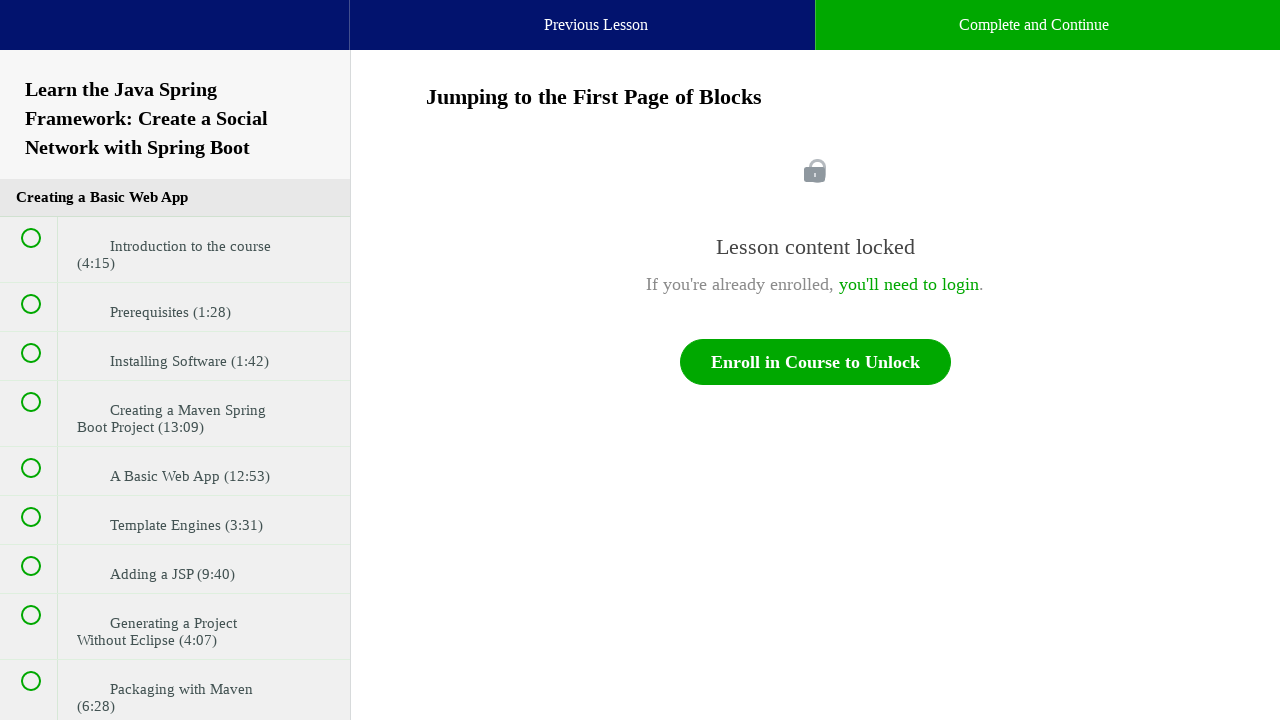

--- FILE ---
content_type: text/html; charset=utf-8
request_url: https://www.caveofprogramming.com/courses/spring-boot-tutorial/lectures/1152675
body_size: 43641
content:
<!DOCTYPE html>
<html>
  <head>
    <link href='https://static-media.hotmart.com/7SaQjvztCUhCcWCw6crK8EP_rg8=/32x32/https://uploads.teachablecdn.com/attachments/5JkudHjUSBiyRV8HCXjb_favicon.ico' rel='icon' type='image/png'>

<link href='https://static-media.hotmart.com/v4kPW2YJheufzjoZzXcRU89A5T4=/72x72/https://uploads.teachablecdn.com/attachments/5JkudHjUSBiyRV8HCXjb_favicon.ico' rel='apple-touch-icon' type='image/png'>

<link href='https://static-media.hotmart.com/4argCBmWgK-dKMbKI5zMVYyauKo=/144x144/https://uploads.teachablecdn.com/attachments/5JkudHjUSBiyRV8HCXjb_favicon.ico' rel='apple-touch-icon' type='image/png'>

<link href='https://static-media.hotmart.com/FoAerHRPrcGWC3piCHuT0o-9jKE=/320x345/https://uploads.teachablecdn.com/attachments/jvTSxtnySViRJD68AfOq_teachableschool2.jpg' rel='apple-touch-startup-image' type='image/png'>

<link href='https://static-media.hotmart.com/EJ1jB0U4PUZQkHep8CpTictspFg=/640x690/https://uploads.teachablecdn.com/attachments/jvTSxtnySViRJD68AfOq_teachableschool2.jpg' rel='apple-touch-startup-image' type='image/png'>

<meta name='apple-mobile-web-app-capable' content='yes' />
<meta charset="UTF-8">
<meta name="csrf-param" content="authenticity_token" />
<meta name="csrf-token" content="n3-HsB3Kga8VwfVqjZ1JYHyN3kgwUT91UzkHx7DJBCzTWWG1u5GBg-KBe9DmnB_cXGlRJAd-vGmTROx4iI-e6A" />
<link rel="stylesheet" href="https://fedora.teachablecdn.com/assets/bootstrap-748e653be2be27c8e709ced95eab64a05c870fcc9544b56e33dfe1a9a539317d.css" data-turbolinks-track="true" /><link href="https://teachable-themeable.learning.teachable.com/themecss/production/base.css?_=3bb8634fa09d&amp;brand_course_heading=%23FFFFFF&amp;brand_heading=%232b3636&amp;brand_homepage_heading=%23FFFFFF&amp;brand_navbar_fixed_text=%23FFFFFF&amp;brand_navbar_text=%23FFFFFF&amp;brand_primary=%2302136E&amp;brand_secondary=%2300A800&amp;brand_text=%232b3636&amp;logged_out_homepage_background_image_overlay=0.0&amp;logged_out_homepage_background_image_url=https%3A%2F%2Fuploads.teachablecdn.com%2Fattachments%2FjvTSxtnySViRJD68AfOq_teachableschool2.jpg" rel="stylesheet" data-turbolinks-track="true"></link>
<title>Jumping to the First Page of Blocks | Cave of Programming</title>
<meta name="description" content="Learn how to get dynamic and secure websites running quickly with Spring Boot">
<link rel="canonical" href="https://caveofprogramming.teachable.com/courses/72767/lectures/1152675">
<meta property="og:description" content="Learn how to get dynamic and secure websites running quickly with Spring Boot">
<meta property="og:image" content="https://uploads.teachablecdn.com/attachments/xzRe0LIMRwS5fy4EmyOF_springboot960x540.png">
<meta property="og:title" content="Jumping to the First Page of Blocks">
<meta property="og:type" content="website">
<meta property="og:url" content="https://caveofprogramming.teachable.com/courses/72767/lectures/1152675">
<meta name="twitter:card" content="summary_large_image">
<meta name="twitter:site" content="caveofprogram">
<meta name="brand_video_player_color" content="#09A59A">
<meta name="site_title" content="Cave of Programming">
<style>.btn-cave {
background-color: #75220D;
color: white;
}

.subtitle p {
    font-size: 105%;
    text-shadow: 1px 1px #000000;
}


.landing-page-info > tbody > tr > td {
    vertical-align: top;
    padding: 10px;
    border: none;
    list-style:disc inside;
    content:'\2022'
}


</style>
<script src='//fast.wistia.com/assets/external/E-v1.js'></script>
<script
  src='https://www.recaptcha.net/recaptcha/api.js'
  async
  defer></script>



      <meta name="asset_host" content="https://fedora.teachablecdn.com">
     <script>
  (function() {
    function isNativeWebView() {
      return !!window.ReactNativeWebView;
    }
    if (isNativeWebView()) {
      const origCreateElement = Document.prototype.createElement;
      Document.prototype.createElement = function() {
        const el = origCreateElement.apply(this, arguments);
        if (arguments[0].toLowerCase() === 'video') {
          const observer = new MutationObserver(() => {
            if (
              el.src &&
              el.src.startsWith('data:video') &&
              el.autoplay &&
              el.style.display === "none"
            ) {
              el.removeAttribute('autoplay');
              el.autoplay = false;
              el.style.display = 'none';
              observer.disconnect();
            }
          });
          observer.observe(el, { attributes: true, attributeFilter: ['src', 'autoplay', 'style'] });
        }
        return el;
      };
    }
  })();
</script>
<script src="https://fedora.teachablecdn.com/packs/student-globals--1b9bb399c9fefbb1b77f.js"></script><script src="https://fedora.teachablecdn.com/packs/student-legacy--7c8100e12a4743c3272e.js"></script><script src="https://fedora.teachablecdn.com/packs/student--259a50199ddaf2b2b936.js"></script>
<meta id='iris-url' data-iris-url=https://eventable.internal.teachable.com />
<script type="text/javascript">
  window.heap=window.heap||[],heap.load=function(e,t){window.heap.appid=e,window.heap.config=t=t||{};var r=document.createElement("script");r.type="text/javascript",r.async=!0,r.src="https://cdn.heapanalytics.com/js/heap-"+e+".js";var a=document.getElementsByTagName("script")[0];a.parentNode.insertBefore(r,a);for(var n=function(e){return function(){heap.push([e].concat(Array.prototype.slice.call(arguments,0)))}},p=["addEventProperties","addUserProperties","clearEventProperties","identify","resetIdentity","removeEventProperty","setEventProperties","track","unsetEventProperty"],o=0;o<p.length;o++)heap[p[o]]=n(p[o])},heap.load("318805607");
  window.heapShouldTrackUser = true;
</script>


<script type="text/javascript">
  var _user_id = ''; // Set to the user's ID, username, or email address, or '' if not yet known.
  var _session_id = '092959f093cd52bd713a0e91461716a4'; // Set to a unique session ID for the visitor's current browsing session.

  var _sift = window._sift = window._sift || [];
  _sift.push(['_setAccount', '2e541754ec']);
  _sift.push(['_setUserId', _user_id]);
  _sift.push(['_setSessionId', _session_id]);
  _sift.push(['_trackPageview']);

  (function() {
    function ls() {
      var e = document.createElement('script');
      e.src = 'https://cdn.sift.com/s.js';
      document.body.appendChild(e);
    }
    if (window.attachEvent) {
      window.attachEvent('onload', ls);
    } else {
      window.addEventListener('load', ls, false);
    }
  })();
</script>





<!-- Google tag (gtag.js) -->
<script async src="https://www.googletagmanager.com/gtag/js?id=G-SL8LSCXHSV"></script>
<script>
  window.dataLayer = window.dataLayer || [];
  function gtag(){dataLayer.push(arguments);}
  gtag('js', new Date());

  gtag('config', 'G-SL8LSCXHSV', {
    'user_id': '',
    'school_id': '1086',
    'school_domain': 'caveofprogramming.teachable.com'
  });
</script>



<meta http-equiv="X-UA-Compatible" content="IE=edge">
<script type="text/javascript">window.NREUM||(NREUM={});NREUM.info={"beacon":"bam.nr-data.net","errorBeacon":"bam.nr-data.net","licenseKey":"NRBR-08e3a2ada38dc55a529","applicationID":"1065060701","transactionName":"dAxdTUFZXVQEQh0JAFQXRktWRR5LCV9F","queueTime":0,"applicationTime":241,"agent":""}</script>
<script type="text/javascript">(window.NREUM||(NREUM={})).init={privacy:{cookies_enabled:true},ajax:{deny_list:["bam.nr-data.net"]},feature_flags:["soft_nav"],distributed_tracing:{enabled:true}};(window.NREUM||(NREUM={})).loader_config={agentID:"1103368432",accountID:"4102727",trustKey:"27503",xpid:"UAcHU1FRDxABVFdXBwcHUVQA",licenseKey:"NRBR-08e3a2ada38dc55a529",applicationID:"1065060701",browserID:"1103368432"};;/*! For license information please see nr-loader-spa-1.302.0.min.js.LICENSE.txt */
(()=>{var e,t,r={384:(e,t,r)=>{"use strict";r.d(t,{NT:()=>a,US:()=>d,Zm:()=>s,bQ:()=>u,dV:()=>c,pV:()=>l});var n=r(6154),i=r(1863),o=r(1910);const a={beacon:"bam.nr-data.net",errorBeacon:"bam.nr-data.net"};function s(){return n.gm.NREUM||(n.gm.NREUM={}),void 0===n.gm.newrelic&&(n.gm.newrelic=n.gm.NREUM),n.gm.NREUM}function c(){let e=s();return e.o||(e.o={ST:n.gm.setTimeout,SI:n.gm.setImmediate||n.gm.setInterval,CT:n.gm.clearTimeout,XHR:n.gm.XMLHttpRequest,REQ:n.gm.Request,EV:n.gm.Event,PR:n.gm.Promise,MO:n.gm.MutationObserver,FETCH:n.gm.fetch,WS:n.gm.WebSocket},(0,o.i)(...Object.values(e.o))),e}function u(e,t){let r=s();r.initializedAgents??={},t.initializedAt={ms:(0,i.t)(),date:new Date},r.initializedAgents[e]=t}function d(e,t){s()[e]=t}function l(){return function(){let e=s();const t=e.info||{};e.info={beacon:a.beacon,errorBeacon:a.errorBeacon,...t}}(),function(){let e=s();const t=e.init||{};e.init={...t}}(),c(),function(){let e=s();const t=e.loader_config||{};e.loader_config={...t}}(),s()}},782:(e,t,r)=>{"use strict";r.d(t,{T:()=>n});const n=r(860).K7.pageViewTiming},860:(e,t,r)=>{"use strict";r.d(t,{$J:()=>d,K7:()=>c,P3:()=>u,XX:()=>i,Yy:()=>s,df:()=>o,qY:()=>n,v4:()=>a});const n="events",i="jserrors",o="browser/blobs",a="rum",s="browser/logs",c={ajax:"ajax",genericEvents:"generic_events",jserrors:i,logging:"logging",metrics:"metrics",pageAction:"page_action",pageViewEvent:"page_view_event",pageViewTiming:"page_view_timing",sessionReplay:"session_replay",sessionTrace:"session_trace",softNav:"soft_navigations",spa:"spa"},u={[c.pageViewEvent]:1,[c.pageViewTiming]:2,[c.metrics]:3,[c.jserrors]:4,[c.spa]:5,[c.ajax]:6,[c.sessionTrace]:7,[c.softNav]:8,[c.sessionReplay]:9,[c.logging]:10,[c.genericEvents]:11},d={[c.pageViewEvent]:a,[c.pageViewTiming]:n,[c.ajax]:n,[c.spa]:n,[c.softNav]:n,[c.metrics]:i,[c.jserrors]:i,[c.sessionTrace]:o,[c.sessionReplay]:o,[c.logging]:s,[c.genericEvents]:"ins"}},944:(e,t,r)=>{"use strict";r.d(t,{R:()=>i});var n=r(3241);function i(e,t){"function"==typeof console.debug&&(console.debug("New Relic Warning: https://github.com/newrelic/newrelic-browser-agent/blob/main/docs/warning-codes.md#".concat(e),t),(0,n.W)({agentIdentifier:null,drained:null,type:"data",name:"warn",feature:"warn",data:{code:e,secondary:t}}))}},993:(e,t,r)=>{"use strict";r.d(t,{A$:()=>o,ET:()=>a,TZ:()=>s,p_:()=>i});var n=r(860);const i={ERROR:"ERROR",WARN:"WARN",INFO:"INFO",DEBUG:"DEBUG",TRACE:"TRACE"},o={OFF:0,ERROR:1,WARN:2,INFO:3,DEBUG:4,TRACE:5},a="log",s=n.K7.logging},1687:(e,t,r)=>{"use strict";r.d(t,{Ak:()=>u,Ze:()=>f,x3:()=>d});var n=r(3241),i=r(7836),o=r(3606),a=r(860),s=r(2646);const c={};function u(e,t){const r={staged:!1,priority:a.P3[t]||0};l(e),c[e].get(t)||c[e].set(t,r)}function d(e,t){e&&c[e]&&(c[e].get(t)&&c[e].delete(t),p(e,t,!1),c[e].size&&h(e))}function l(e){if(!e)throw new Error("agentIdentifier required");c[e]||(c[e]=new Map)}function f(e="",t="feature",r=!1){if(l(e),!e||!c[e].get(t)||r)return p(e,t);c[e].get(t).staged=!0,h(e)}function h(e){const t=Array.from(c[e]);t.every(([e,t])=>t.staged)&&(t.sort((e,t)=>e[1].priority-t[1].priority),t.forEach(([t])=>{c[e].delete(t),p(e,t)}))}function p(e,t,r=!0){const a=e?i.ee.get(e):i.ee,c=o.i.handlers;if(!a.aborted&&a.backlog&&c){if((0,n.W)({agentIdentifier:e,type:"lifecycle",name:"drain",feature:t}),r){const e=a.backlog[t],r=c[t];if(r){for(let t=0;e&&t<e.length;++t)g(e[t],r);Object.entries(r).forEach(([e,t])=>{Object.values(t||{}).forEach(t=>{t[0]?.on&&t[0]?.context()instanceof s.y&&t[0].on(e,t[1])})})}}a.isolatedBacklog||delete c[t],a.backlog[t]=null,a.emit("drain-"+t,[])}}function g(e,t){var r=e[1];Object.values(t[r]||{}).forEach(t=>{var r=e[0];if(t[0]===r){var n=t[1],i=e[3],o=e[2];n.apply(i,o)}})}},1741:(e,t,r)=>{"use strict";r.d(t,{W:()=>o});var n=r(944),i=r(4261);class o{#e(e,...t){if(this[e]!==o.prototype[e])return this[e](...t);(0,n.R)(35,e)}addPageAction(e,t){return this.#e(i.hG,e,t)}register(e){return this.#e(i.eY,e)}recordCustomEvent(e,t){return this.#e(i.fF,e,t)}setPageViewName(e,t){return this.#e(i.Fw,e,t)}setCustomAttribute(e,t,r){return this.#e(i.cD,e,t,r)}noticeError(e,t){return this.#e(i.o5,e,t)}setUserId(e){return this.#e(i.Dl,e)}setApplicationVersion(e){return this.#e(i.nb,e)}setErrorHandler(e){return this.#e(i.bt,e)}addRelease(e,t){return this.#e(i.k6,e,t)}log(e,t){return this.#e(i.$9,e,t)}start(){return this.#e(i.d3)}finished(e){return this.#e(i.BL,e)}recordReplay(){return this.#e(i.CH)}pauseReplay(){return this.#e(i.Tb)}addToTrace(e){return this.#e(i.U2,e)}setCurrentRouteName(e){return this.#e(i.PA,e)}interaction(e){return this.#e(i.dT,e)}wrapLogger(e,t,r){return this.#e(i.Wb,e,t,r)}measure(e,t){return this.#e(i.V1,e,t)}}},1863:(e,t,r)=>{"use strict";function n(){return Math.floor(performance.now())}r.d(t,{t:()=>n})},1910:(e,t,r)=>{"use strict";r.d(t,{i:()=>o});var n=r(944);const i=new Map;function o(...e){return e.every(e=>{if(i.has(e))return i.get(e);const t="function"==typeof e&&e.toString().includes("[native code]");return t||(0,n.R)(64,e?.name||e?.toString()),i.set(e,t),t})}},2555:(e,t,r)=>{"use strict";r.d(t,{D:()=>s,f:()=>a});var n=r(384),i=r(8122);const o={beacon:n.NT.beacon,errorBeacon:n.NT.errorBeacon,licenseKey:void 0,applicationID:void 0,sa:void 0,queueTime:void 0,applicationTime:void 0,ttGuid:void 0,user:void 0,account:void 0,product:void 0,extra:void 0,jsAttributes:{},userAttributes:void 0,atts:void 0,transactionName:void 0,tNamePlain:void 0};function a(e){try{return!!e.licenseKey&&!!e.errorBeacon&&!!e.applicationID}catch(e){return!1}}const s=e=>(0,i.a)(e,o)},2614:(e,t,r)=>{"use strict";r.d(t,{BB:()=>a,H3:()=>n,g:()=>u,iL:()=>c,tS:()=>s,uh:()=>i,wk:()=>o});const n="NRBA",i="SESSION",o=144e5,a=18e5,s={STARTED:"session-started",PAUSE:"session-pause",RESET:"session-reset",RESUME:"session-resume",UPDATE:"session-update"},c={SAME_TAB:"same-tab",CROSS_TAB:"cross-tab"},u={OFF:0,FULL:1,ERROR:2}},2646:(e,t,r)=>{"use strict";r.d(t,{y:()=>n});class n{constructor(e){this.contextId=e}}},2843:(e,t,r)=>{"use strict";r.d(t,{u:()=>i});var n=r(3878);function i(e,t=!1,r,i){(0,n.DD)("visibilitychange",function(){if(t)return void("hidden"===document.visibilityState&&e());e(document.visibilityState)},r,i)}},3241:(e,t,r)=>{"use strict";r.d(t,{W:()=>o});var n=r(6154);const i="newrelic";function o(e={}){try{n.gm.dispatchEvent(new CustomEvent(i,{detail:e}))}catch(e){}}},3304:(e,t,r)=>{"use strict";r.d(t,{A:()=>o});var n=r(7836);const i=()=>{const e=new WeakSet;return(t,r)=>{if("object"==typeof r&&null!==r){if(e.has(r))return;e.add(r)}return r}};function o(e){try{return JSON.stringify(e,i())??""}catch(e){try{n.ee.emit("internal-error",[e])}catch(e){}return""}}},3333:(e,t,r)=>{"use strict";r.d(t,{$v:()=>d,TZ:()=>n,Xh:()=>c,Zp:()=>i,kd:()=>u,mq:()=>s,nf:()=>a,qN:()=>o});const n=r(860).K7.genericEvents,i=["auxclick","click","copy","keydown","paste","scrollend"],o=["focus","blur"],a=4,s=1e3,c=2e3,u=["PageAction","UserAction","BrowserPerformance"],d={RESOURCES:"experimental.resources",REGISTER:"register"}},3434:(e,t,r)=>{"use strict";r.d(t,{Jt:()=>o,YM:()=>u});var n=r(7836),i=r(5607);const o="nr@original:".concat(i.W),a=50;var s=Object.prototype.hasOwnProperty,c=!1;function u(e,t){return e||(e=n.ee),r.inPlace=function(e,t,n,i,o){n||(n="");const a="-"===n.charAt(0);for(let s=0;s<t.length;s++){const c=t[s],u=e[c];l(u)||(e[c]=r(u,a?c+n:n,i,c,o))}},r.flag=o,r;function r(t,r,n,c,u){return l(t)?t:(r||(r=""),nrWrapper[o]=t,function(e,t,r){if(Object.defineProperty&&Object.keys)try{return Object.keys(e).forEach(function(r){Object.defineProperty(t,r,{get:function(){return e[r]},set:function(t){return e[r]=t,t}})}),t}catch(e){d([e],r)}for(var n in e)s.call(e,n)&&(t[n]=e[n])}(t,nrWrapper,e),nrWrapper);function nrWrapper(){var o,s,l,f;let h;try{s=this,o=[...arguments],l="function"==typeof n?n(o,s):n||{}}catch(t){d([t,"",[o,s,c],l],e)}i(r+"start",[o,s,c],l,u);const p=performance.now();let g;try{return f=t.apply(s,o),g=performance.now(),f}catch(e){throw g=performance.now(),i(r+"err",[o,s,e],l,u),h=e,h}finally{const e=g-p,t={start:p,end:g,duration:e,isLongTask:e>=a,methodName:c,thrownError:h};t.isLongTask&&i("long-task",[t,s],l,u),i(r+"end",[o,s,f],l,u)}}}function i(r,n,i,o){if(!c||t){var a=c;c=!0;try{e.emit(r,n,i,t,o)}catch(t){d([t,r,n,i],e)}c=a}}}function d(e,t){t||(t=n.ee);try{t.emit("internal-error",e)}catch(e){}}function l(e){return!(e&&"function"==typeof e&&e.apply&&!e[o])}},3606:(e,t,r)=>{"use strict";r.d(t,{i:()=>o});var n=r(9908);o.on=a;var i=o.handlers={};function o(e,t,r,o){a(o||n.d,i,e,t,r)}function a(e,t,r,i,o){o||(o="feature"),e||(e=n.d);var a=t[o]=t[o]||{};(a[r]=a[r]||[]).push([e,i])}},3738:(e,t,r)=>{"use strict";r.d(t,{He:()=>i,Kp:()=>s,Lc:()=>u,Rz:()=>d,TZ:()=>n,bD:()=>o,d3:()=>a,jx:()=>l,sl:()=>f,uP:()=>c});const n=r(860).K7.sessionTrace,i="bstResource",o="resource",a="-start",s="-end",c="fn"+a,u="fn"+s,d="pushState",l=1e3,f=3e4},3785:(e,t,r)=>{"use strict";r.d(t,{R:()=>c,b:()=>u});var n=r(9908),i=r(1863),o=r(860),a=r(8154),s=r(993);function c(e,t,r={},c=s.p_.INFO,u,d=(0,i.t)()){(0,n.p)(a.xV,["API/logging/".concat(c.toLowerCase(),"/called")],void 0,o.K7.metrics,e),(0,n.p)(s.ET,[d,t,r,c,u],void 0,o.K7.logging,e)}function u(e){return"string"==typeof e&&Object.values(s.p_).some(t=>t===e.toUpperCase().trim())}},3878:(e,t,r)=>{"use strict";function n(e,t){return{capture:e,passive:!1,signal:t}}function i(e,t,r=!1,i){window.addEventListener(e,t,n(r,i))}function o(e,t,r=!1,i){document.addEventListener(e,t,n(r,i))}r.d(t,{DD:()=>o,jT:()=>n,sp:()=>i})},3962:(e,t,r)=>{"use strict";r.d(t,{AM:()=>a,O2:()=>l,OV:()=>o,Qu:()=>f,TZ:()=>c,ih:()=>h,pP:()=>s,t1:()=>d,tC:()=>i,wD:()=>u});var n=r(860);const i=["click","keydown","submit"],o="popstate",a="api",s="initialPageLoad",c=n.K7.softNav,u=5e3,d=500,l={INITIAL_PAGE_LOAD:"",ROUTE_CHANGE:1,UNSPECIFIED:2},f={INTERACTION:1,AJAX:2,CUSTOM_END:3,CUSTOM_TRACER:4},h={IP:"in progress",PF:"pending finish",FIN:"finished",CAN:"cancelled"}},4234:(e,t,r)=>{"use strict";r.d(t,{W:()=>o});var n=r(7836),i=r(1687);class o{constructor(e,t){this.agentIdentifier=e,this.ee=n.ee.get(e),this.featureName=t,this.blocked=!1}deregisterDrain(){(0,i.x3)(this.agentIdentifier,this.featureName)}}},4261:(e,t,r)=>{"use strict";r.d(t,{$9:()=>d,BL:()=>c,CH:()=>p,Dl:()=>R,Fw:()=>w,PA:()=>v,Pl:()=>n,Tb:()=>f,U2:()=>a,V1:()=>E,Wb:()=>T,bt:()=>y,cD:()=>b,d3:()=>x,dT:()=>u,eY:()=>g,fF:()=>h,hG:()=>o,hw:()=>i,k6:()=>s,nb:()=>m,o5:()=>l});const n="api-",i=n+"ixn-",o="addPageAction",a="addToTrace",s="addRelease",c="finished",u="interaction",d="log",l="noticeError",f="pauseReplay",h="recordCustomEvent",p="recordReplay",g="register",m="setApplicationVersion",v="setCurrentRouteName",b="setCustomAttribute",y="setErrorHandler",w="setPageViewName",R="setUserId",x="start",T="wrapLogger",E="measure"},4387:(e,t,r)=>{"use strict";function n(e={}){return!(!e.id||!e.name)}function i(e,t){if(2!==t?.harvestEndpointVersion)return{};const r=t.agentRef.runtime.appMetadata.agents[0].entityGuid;return n(e)?{"mfe.id":e.id,"mfe.name":e.name,eventSource:"MicroFrontendBrowserAgent","parent.id":r}:{"entity.guid":r,appId:t.agentRef.info.applicationID}}r.d(t,{U:()=>i,c:()=>n})},5205:(e,t,r)=>{"use strict";r.d(t,{j:()=>_});var n=r(384),i=r(1741);var o=r(2555),a=r(3333);const s=e=>{if(!e||"string"!=typeof e)return!1;try{document.createDocumentFragment().querySelector(e)}catch{return!1}return!0};var c=r(2614),u=r(944),d=r(8122);const l="[data-nr-mask]",f=e=>(0,d.a)(e,(()=>{const e={feature_flags:[],experimental:{allow_registered_children:!1,resources:!1},mask_selector:"*",block_selector:"[data-nr-block]",mask_input_options:{color:!1,date:!1,"datetime-local":!1,email:!1,month:!1,number:!1,range:!1,search:!1,tel:!1,text:!1,time:!1,url:!1,week:!1,textarea:!1,select:!1,password:!0}};return{ajax:{deny_list:void 0,block_internal:!0,enabled:!0,autoStart:!0},api:{get allow_registered_children(){return e.feature_flags.includes(a.$v.REGISTER)||e.experimental.allow_registered_children},set allow_registered_children(t){e.experimental.allow_registered_children=t},duplicate_registered_data:!1},distributed_tracing:{enabled:void 0,exclude_newrelic_header:void 0,cors_use_newrelic_header:void 0,cors_use_tracecontext_headers:void 0,allowed_origins:void 0},get feature_flags(){return e.feature_flags},set feature_flags(t){e.feature_flags=t},generic_events:{enabled:!0,autoStart:!0},harvest:{interval:30},jserrors:{enabled:!0,autoStart:!0},logging:{enabled:!0,autoStart:!0},metrics:{enabled:!0,autoStart:!0},obfuscate:void 0,page_action:{enabled:!0},page_view_event:{enabled:!0,autoStart:!0},page_view_timing:{enabled:!0,autoStart:!0},performance:{capture_marks:!1,capture_measures:!1,capture_detail:!0,resources:{get enabled(){return e.feature_flags.includes(a.$v.RESOURCES)||e.experimental.resources},set enabled(t){e.experimental.resources=t},asset_types:[],first_party_domains:[],ignore_newrelic:!0}},privacy:{cookies_enabled:!0},proxy:{assets:void 0,beacon:void 0},session:{expiresMs:c.wk,inactiveMs:c.BB},session_replay:{autoStart:!0,enabled:!1,preload:!1,sampling_rate:10,error_sampling_rate:100,collect_fonts:!1,inline_images:!1,fix_stylesheets:!0,mask_all_inputs:!0,get mask_text_selector(){return e.mask_selector},set mask_text_selector(t){s(t)?e.mask_selector="".concat(t,",").concat(l):""===t||null===t?e.mask_selector=l:(0,u.R)(5,t)},get block_class(){return"nr-block"},get ignore_class(){return"nr-ignore"},get mask_text_class(){return"nr-mask"},get block_selector(){return e.block_selector},set block_selector(t){s(t)?e.block_selector+=",".concat(t):""!==t&&(0,u.R)(6,t)},get mask_input_options(){return e.mask_input_options},set mask_input_options(t){t&&"object"==typeof t?e.mask_input_options={...t,password:!0}:(0,u.R)(7,t)}},session_trace:{enabled:!0,autoStart:!0},soft_navigations:{enabled:!0,autoStart:!0},spa:{enabled:!0,autoStart:!0},ssl:void 0,user_actions:{enabled:!0,elementAttributes:["id","className","tagName","type"]}}})());var h=r(6154),p=r(9324);let g=0;const m={buildEnv:p.F3,distMethod:p.Xs,version:p.xv,originTime:h.WN},v={appMetadata:{},customTransaction:void 0,denyList:void 0,disabled:!1,harvester:void 0,isolatedBacklog:!1,isRecording:!1,loaderType:void 0,maxBytes:3e4,obfuscator:void 0,onerror:void 0,ptid:void 0,releaseIds:{},session:void 0,timeKeeper:void 0,registeredEntities:[],jsAttributesMetadata:{bytes:0},get harvestCount(){return++g}},b=e=>{const t=(0,d.a)(e,v),r=Object.keys(m).reduce((e,t)=>(e[t]={value:m[t],writable:!1,configurable:!0,enumerable:!0},e),{});return Object.defineProperties(t,r)};var y=r(5701);const w=e=>{const t=e.startsWith("http");e+="/",r.p=t?e:"https://"+e};var R=r(7836),x=r(3241);const T={accountID:void 0,trustKey:void 0,agentID:void 0,licenseKey:void 0,applicationID:void 0,xpid:void 0},E=e=>(0,d.a)(e,T),A=new Set;function _(e,t={},r,a){let{init:s,info:c,loader_config:u,runtime:d={},exposed:l=!0}=t;if(!c){const e=(0,n.pV)();s=e.init,c=e.info,u=e.loader_config}e.init=f(s||{}),e.loader_config=E(u||{}),c.jsAttributes??={},h.bv&&(c.jsAttributes.isWorker=!0),e.info=(0,o.D)(c);const p=e.init,g=[c.beacon,c.errorBeacon];A.has(e.agentIdentifier)||(p.proxy.assets&&(w(p.proxy.assets),g.push(p.proxy.assets)),p.proxy.beacon&&g.push(p.proxy.beacon),e.beacons=[...g],function(e){const t=(0,n.pV)();Object.getOwnPropertyNames(i.W.prototype).forEach(r=>{const n=i.W.prototype[r];if("function"!=typeof n||"constructor"===n)return;let o=t[r];e[r]&&!1!==e.exposed&&"micro-agent"!==e.runtime?.loaderType&&(t[r]=(...t)=>{const n=e[r](...t);return o?o(...t):n})})}(e),(0,n.US)("activatedFeatures",y.B),e.runSoftNavOverSpa&&=!0===p.soft_navigations.enabled&&p.feature_flags.includes("soft_nav")),d.denyList=[...p.ajax.deny_list||[],...p.ajax.block_internal?g:[]],d.ptid=e.agentIdentifier,d.loaderType=r,e.runtime=b(d),A.has(e.agentIdentifier)||(e.ee=R.ee.get(e.agentIdentifier),e.exposed=l,(0,x.W)({agentIdentifier:e.agentIdentifier,drained:!!y.B?.[e.agentIdentifier],type:"lifecycle",name:"initialize",feature:void 0,data:e.config})),A.add(e.agentIdentifier)}},5270:(e,t,r)=>{"use strict";r.d(t,{Aw:()=>a,SR:()=>o,rF:()=>s});var n=r(384),i=r(7767);function o(e){return!!(0,n.dV)().o.MO&&(0,i.V)(e)&&!0===e?.session_trace.enabled}function a(e){return!0===e?.session_replay.preload&&o(e)}function s(e,t){try{if("string"==typeof t?.type){if("password"===t.type.toLowerCase())return"*".repeat(e?.length||0);if(void 0!==t?.dataset?.nrUnmask||t?.classList?.contains("nr-unmask"))return e}}catch(e){}return"string"==typeof e?e.replace(/[\S]/g,"*"):"*".repeat(e?.length||0)}},5289:(e,t,r)=>{"use strict";r.d(t,{GG:()=>o,Qr:()=>s,sB:()=>a});var n=r(3878);function i(){return"undefined"==typeof document||"complete"===document.readyState}function o(e,t){if(i())return e();(0,n.sp)("load",e,t)}function a(e){if(i())return e();(0,n.DD)("DOMContentLoaded",e)}function s(e){if(i())return e();(0,n.sp)("popstate",e)}},5607:(e,t,r)=>{"use strict";r.d(t,{W:()=>n});const n=(0,r(9566).bz)()},5701:(e,t,r)=>{"use strict";r.d(t,{B:()=>o,t:()=>a});var n=r(3241);const i=new Set,o={};function a(e,t){const r=t.agentIdentifier;o[r]??={},e&&"object"==typeof e&&(i.has(r)||(t.ee.emit("rumresp",[e]),o[r]=e,i.add(r),(0,n.W)({agentIdentifier:r,loaded:!0,drained:!0,type:"lifecycle",name:"load",feature:void 0,data:e})))}},6154:(e,t,r)=>{"use strict";r.d(t,{A4:()=>s,OF:()=>d,RI:()=>i,WN:()=>h,bv:()=>o,gm:()=>a,lR:()=>f,m:()=>u,mw:()=>c,sb:()=>l});var n=r(1863);const i="undefined"!=typeof window&&!!window.document,o="undefined"!=typeof WorkerGlobalScope&&("undefined"!=typeof self&&self instanceof WorkerGlobalScope&&self.navigator instanceof WorkerNavigator||"undefined"!=typeof globalThis&&globalThis instanceof WorkerGlobalScope&&globalThis.navigator instanceof WorkerNavigator),a=i?window:"undefined"!=typeof WorkerGlobalScope&&("undefined"!=typeof self&&self instanceof WorkerGlobalScope&&self||"undefined"!=typeof globalThis&&globalThis instanceof WorkerGlobalScope&&globalThis),s="complete"===a?.document?.readyState,c=Boolean("hidden"===a?.document?.visibilityState),u=""+a?.location,d=/iPad|iPhone|iPod/.test(a.navigator?.userAgent),l=d&&"undefined"==typeof SharedWorker,f=(()=>{const e=a.navigator?.userAgent?.match(/Firefox[/\s](\d+\.\d+)/);return Array.isArray(e)&&e.length>=2?+e[1]:0})(),h=Date.now()-(0,n.t)()},6344:(e,t,r)=>{"use strict";r.d(t,{BB:()=>d,G4:()=>o,Qb:()=>l,TZ:()=>i,Ug:()=>a,_s:()=>s,bc:()=>u,yP:()=>c});var n=r(2614);const i=r(860).K7.sessionReplay,o={RECORD:"recordReplay",PAUSE:"pauseReplay",ERROR_DURING_REPLAY:"errorDuringReplay"},a=.12,s={DomContentLoaded:0,Load:1,FullSnapshot:2,IncrementalSnapshot:3,Meta:4,Custom:5},c={[n.g.ERROR]:15e3,[n.g.FULL]:3e5,[n.g.OFF]:0},u={RESET:{message:"Session was reset",sm:"Reset"},IMPORT:{message:"Recorder failed to import",sm:"Import"},TOO_MANY:{message:"429: Too Many Requests",sm:"Too-Many"},TOO_BIG:{message:"Payload was too large",sm:"Too-Big"},CROSS_TAB:{message:"Session Entity was set to OFF on another tab",sm:"Cross-Tab"},ENTITLEMENTS:{message:"Session Replay is not allowed and will not be started",sm:"Entitlement"}},d=5e3,l={API:"api",RESUME:"resume",SWITCH_TO_FULL:"switchToFull",INITIALIZE:"initialize",PRELOAD:"preload"}},6389:(e,t,r)=>{"use strict";function n(e,t=500,r={}){const n=r?.leading||!1;let i;return(...r)=>{n&&void 0===i&&(e.apply(this,r),i=setTimeout(()=>{i=clearTimeout(i)},t)),n||(clearTimeout(i),i=setTimeout(()=>{e.apply(this,r)},t))}}function i(e){let t=!1;return(...r)=>{t||(t=!0,e.apply(this,r))}}r.d(t,{J:()=>i,s:()=>n})},6630:(e,t,r)=>{"use strict";r.d(t,{T:()=>n});const n=r(860).K7.pageViewEvent},6774:(e,t,r)=>{"use strict";r.d(t,{T:()=>n});const n=r(860).K7.jserrors},7295:(e,t,r)=>{"use strict";r.d(t,{Xv:()=>a,gX:()=>i,iW:()=>o});var n=[];function i(e){if(!e||o(e))return!1;if(0===n.length)return!0;for(var t=0;t<n.length;t++){var r=n[t];if("*"===r.hostname)return!1;if(s(r.hostname,e.hostname)&&c(r.pathname,e.pathname))return!1}return!0}function o(e){return void 0===e.hostname}function a(e){if(n=[],e&&e.length)for(var t=0;t<e.length;t++){let r=e[t];if(!r)continue;0===r.indexOf("http://")?r=r.substring(7):0===r.indexOf("https://")&&(r=r.substring(8));const i=r.indexOf("/");let o,a;i>0?(o=r.substring(0,i),a=r.substring(i)):(o=r,a="");let[s]=o.split(":");n.push({hostname:s,pathname:a})}}function s(e,t){return!(e.length>t.length)&&t.indexOf(e)===t.length-e.length}function c(e,t){return 0===e.indexOf("/")&&(e=e.substring(1)),0===t.indexOf("/")&&(t=t.substring(1)),""===e||e===t}},7378:(e,t,r)=>{"use strict";r.d(t,{$p:()=>x,BR:()=>b,Kp:()=>R,L3:()=>y,Lc:()=>c,NC:()=>o,SG:()=>d,TZ:()=>i,U6:()=>p,UT:()=>m,d3:()=>w,dT:()=>f,e5:()=>E,gx:()=>v,l9:()=>l,oW:()=>h,op:()=>g,rw:()=>u,tH:()=>A,uP:()=>s,wW:()=>T,xq:()=>a});var n=r(384);const i=r(860).K7.spa,o=["click","submit","keypress","keydown","keyup","change"],a=999,s="fn-start",c="fn-end",u="cb-start",d="api-ixn-",l="remaining",f="interaction",h="spaNode",p="jsonpNode",g="fetch-start",m="fetch-done",v="fetch-body-",b="jsonp-end",y=(0,n.dV)().o.ST,w="-start",R="-end",x="-body",T="cb"+R,E="jsTime",A="fetch"},7485:(e,t,r)=>{"use strict";r.d(t,{D:()=>i});var n=r(6154);function i(e){if(0===(e||"").indexOf("data:"))return{protocol:"data"};try{const t=new URL(e,location.href),r={port:t.port,hostname:t.hostname,pathname:t.pathname,search:t.search,protocol:t.protocol.slice(0,t.protocol.indexOf(":")),sameOrigin:t.protocol===n.gm?.location?.protocol&&t.host===n.gm?.location?.host};return r.port&&""!==r.port||("http:"===t.protocol&&(r.port="80"),"https:"===t.protocol&&(r.port="443")),r.pathname&&""!==r.pathname?r.pathname.startsWith("/")||(r.pathname="/".concat(r.pathname)):r.pathname="/",r}catch(e){return{}}}},7699:(e,t,r)=>{"use strict";r.d(t,{It:()=>o,KC:()=>s,No:()=>i,qh:()=>a});var n=r(860);const i=16e3,o=1e6,a="SESSION_ERROR",s={[n.K7.logging]:!0,[n.K7.genericEvents]:!1,[n.K7.jserrors]:!1,[n.K7.ajax]:!1}},7767:(e,t,r)=>{"use strict";r.d(t,{V:()=>i});var n=r(6154);const i=e=>n.RI&&!0===e?.privacy.cookies_enabled},7836:(e,t,r)=>{"use strict";r.d(t,{P:()=>s,ee:()=>c});var n=r(384),i=r(8990),o=r(2646),a=r(5607);const s="nr@context:".concat(a.W),c=function e(t,r){var n={},a={},d={},l=!1;try{l=16===r.length&&u.initializedAgents?.[r]?.runtime.isolatedBacklog}catch(e){}var f={on:p,addEventListener:p,removeEventListener:function(e,t){var r=n[e];if(!r)return;for(var i=0;i<r.length;i++)r[i]===t&&r.splice(i,1)},emit:function(e,r,n,i,o){!1!==o&&(o=!0);if(c.aborted&&!i)return;t&&o&&t.emit(e,r,n);var s=h(n);g(e).forEach(e=>{e.apply(s,r)});var u=v()[a[e]];u&&u.push([f,e,r,s]);return s},get:m,listeners:g,context:h,buffer:function(e,t){const r=v();if(t=t||"feature",f.aborted)return;Object.entries(e||{}).forEach(([e,n])=>{a[n]=t,t in r||(r[t]=[])})},abort:function(){f._aborted=!0,Object.keys(f.backlog).forEach(e=>{delete f.backlog[e]})},isBuffering:function(e){return!!v()[a[e]]},debugId:r,backlog:l?{}:t&&"object"==typeof t.backlog?t.backlog:{},isolatedBacklog:l};return Object.defineProperty(f,"aborted",{get:()=>{let e=f._aborted||!1;return e||(t&&(e=t.aborted),e)}}),f;function h(e){return e&&e instanceof o.y?e:e?(0,i.I)(e,s,()=>new o.y(s)):new o.y(s)}function p(e,t){n[e]=g(e).concat(t)}function g(e){return n[e]||[]}function m(t){return d[t]=d[t]||e(f,t)}function v(){return f.backlog}}(void 0,"globalEE"),u=(0,n.Zm)();u.ee||(u.ee=c)},8122:(e,t,r)=>{"use strict";r.d(t,{a:()=>i});var n=r(944);function i(e,t){try{if(!e||"object"!=typeof e)return(0,n.R)(3);if(!t||"object"!=typeof t)return(0,n.R)(4);const r=Object.create(Object.getPrototypeOf(t),Object.getOwnPropertyDescriptors(t)),o=0===Object.keys(r).length?e:r;for(let a in o)if(void 0!==e[a])try{if(null===e[a]){r[a]=null;continue}Array.isArray(e[a])&&Array.isArray(t[a])?r[a]=Array.from(new Set([...e[a],...t[a]])):"object"==typeof e[a]&&"object"==typeof t[a]?r[a]=i(e[a],t[a]):r[a]=e[a]}catch(e){r[a]||(0,n.R)(1,e)}return r}catch(e){(0,n.R)(2,e)}}},8139:(e,t,r)=>{"use strict";r.d(t,{u:()=>f});var n=r(7836),i=r(3434),o=r(8990),a=r(6154);const s={},c=a.gm.XMLHttpRequest,u="addEventListener",d="removeEventListener",l="nr@wrapped:".concat(n.P);function f(e){var t=function(e){return(e||n.ee).get("events")}(e);if(s[t.debugId]++)return t;s[t.debugId]=1;var r=(0,i.YM)(t,!0);function f(e){r.inPlace(e,[u,d],"-",p)}function p(e,t){return e[1]}return"getPrototypeOf"in Object&&(a.RI&&h(document,f),c&&h(c.prototype,f),h(a.gm,f)),t.on(u+"-start",function(e,t){var n=e[1];if(null!==n&&("function"==typeof n||"object"==typeof n)&&"newrelic"!==e[0]){var i=(0,o.I)(n,l,function(){var e={object:function(){if("function"!=typeof n.handleEvent)return;return n.handleEvent.apply(n,arguments)},function:n}[typeof n];return e?r(e,"fn-",null,e.name||"anonymous"):n});this.wrapped=e[1]=i}}),t.on(d+"-start",function(e){e[1]=this.wrapped||e[1]}),t}function h(e,t,...r){let n=e;for(;"object"==typeof n&&!Object.prototype.hasOwnProperty.call(n,u);)n=Object.getPrototypeOf(n);n&&t(n,...r)}},8154:(e,t,r)=>{"use strict";r.d(t,{z_:()=>o,XG:()=>s,TZ:()=>n,rs:()=>i,xV:()=>a});r(6154),r(9566),r(384);const n=r(860).K7.metrics,i="sm",o="cm",a="storeSupportabilityMetrics",s="storeEventMetrics"},8374:(e,t,r)=>{r.nc=(()=>{try{return document?.currentScript?.nonce}catch(e){}return""})()},8990:(e,t,r)=>{"use strict";r.d(t,{I:()=>i});var n=Object.prototype.hasOwnProperty;function i(e,t,r){if(n.call(e,t))return e[t];var i=r();if(Object.defineProperty&&Object.keys)try{return Object.defineProperty(e,t,{value:i,writable:!0,enumerable:!1}),i}catch(e){}return e[t]=i,i}},9300:(e,t,r)=>{"use strict";r.d(t,{T:()=>n});const n=r(860).K7.ajax},9324:(e,t,r)=>{"use strict";r.d(t,{AJ:()=>a,F3:()=>i,Xs:()=>o,Yq:()=>s,xv:()=>n});const n="1.302.0",i="PROD",o="CDN",a="@newrelic/rrweb",s="1.0.1"},9566:(e,t,r)=>{"use strict";r.d(t,{LA:()=>s,ZF:()=>c,bz:()=>a,el:()=>u});var n=r(6154);const i="xxxxxxxx-xxxx-4xxx-yxxx-xxxxxxxxxxxx";function o(e,t){return e?15&e[t]:16*Math.random()|0}function a(){const e=n.gm?.crypto||n.gm?.msCrypto;let t,r=0;return e&&e.getRandomValues&&(t=e.getRandomValues(new Uint8Array(30))),i.split("").map(e=>"x"===e?o(t,r++).toString(16):"y"===e?(3&o()|8).toString(16):e).join("")}function s(e){const t=n.gm?.crypto||n.gm?.msCrypto;let r,i=0;t&&t.getRandomValues&&(r=t.getRandomValues(new Uint8Array(e)));const a=[];for(var s=0;s<e;s++)a.push(o(r,i++).toString(16));return a.join("")}function c(){return s(16)}function u(){return s(32)}},9908:(e,t,r)=>{"use strict";r.d(t,{d:()=>n,p:()=>i});var n=r(7836).ee.get("handle");function i(e,t,r,i,o){o?(o.buffer([e],i),o.emit(e,t,r)):(n.buffer([e],i),n.emit(e,t,r))}}},n={};function i(e){var t=n[e];if(void 0!==t)return t.exports;var o=n[e]={exports:{}};return r[e](o,o.exports,i),o.exports}i.m=r,i.d=(e,t)=>{for(var r in t)i.o(t,r)&&!i.o(e,r)&&Object.defineProperty(e,r,{enumerable:!0,get:t[r]})},i.f={},i.e=e=>Promise.all(Object.keys(i.f).reduce((t,r)=>(i.f[r](e,t),t),[])),i.u=e=>({212:"nr-spa-compressor",249:"nr-spa-recorder",478:"nr-spa"}[e]+"-1.302.0.min.js"),i.o=(e,t)=>Object.prototype.hasOwnProperty.call(e,t),e={},t="NRBA-1.302.0.PROD:",i.l=(r,n,o,a)=>{if(e[r])e[r].push(n);else{var s,c;if(void 0!==o)for(var u=document.getElementsByTagName("script"),d=0;d<u.length;d++){var l=u[d];if(l.getAttribute("src")==r||l.getAttribute("data-webpack")==t+o){s=l;break}}if(!s){c=!0;var f={478:"sha512-et4eqFkcD6+Z71h33KYPiiAOMr5fyZ1HImNOrGswghuDrKIj7niWOwg3RWg+8TpTcZ0yzzll8oYNDiAX1WXraw==",249:"sha512-m/7InETzWcM0kCLJfqT/2vmV1Zs98JekxGeUcmQe9kauyn31VeP+2xJH+qt156WKCOLL7p503ATnehElqw1gnQ==",212:"sha512-Ed30EgOV4akpDvOaqpf/6nP9OreWlwun3X9xxl+erWeEjX64VUNxzVFPixvdU+WbzLtJS9S8j8phFbfXxEyvJg=="};(s=document.createElement("script")).charset="utf-8",i.nc&&s.setAttribute("nonce",i.nc),s.setAttribute("data-webpack",t+o),s.src=r,0!==s.src.indexOf(window.location.origin+"/")&&(s.crossOrigin="anonymous"),f[a]&&(s.integrity=f[a])}e[r]=[n];var h=(t,n)=>{s.onerror=s.onload=null,clearTimeout(p);var i=e[r];if(delete e[r],s.parentNode&&s.parentNode.removeChild(s),i&&i.forEach(e=>e(n)),t)return t(n)},p=setTimeout(h.bind(null,void 0,{type:"timeout",target:s}),12e4);s.onerror=h.bind(null,s.onerror),s.onload=h.bind(null,s.onload),c&&document.head.appendChild(s)}},i.r=e=>{"undefined"!=typeof Symbol&&Symbol.toStringTag&&Object.defineProperty(e,Symbol.toStringTag,{value:"Module"}),Object.defineProperty(e,"__esModule",{value:!0})},i.p="https://js-agent.newrelic.com/",(()=>{var e={38:0,788:0};i.f.j=(t,r)=>{var n=i.o(e,t)?e[t]:void 0;if(0!==n)if(n)r.push(n[2]);else{var o=new Promise((r,i)=>n=e[t]=[r,i]);r.push(n[2]=o);var a=i.p+i.u(t),s=new Error;i.l(a,r=>{if(i.o(e,t)&&(0!==(n=e[t])&&(e[t]=void 0),n)){var o=r&&("load"===r.type?"missing":r.type),a=r&&r.target&&r.target.src;s.message="Loading chunk "+t+" failed.\n("+o+": "+a+")",s.name="ChunkLoadError",s.type=o,s.request=a,n[1](s)}},"chunk-"+t,t)}};var t=(t,r)=>{var n,o,[a,s,c]=r,u=0;if(a.some(t=>0!==e[t])){for(n in s)i.o(s,n)&&(i.m[n]=s[n]);if(c)c(i)}for(t&&t(r);u<a.length;u++)o=a[u],i.o(e,o)&&e[o]&&e[o][0](),e[o]=0},r=self["webpackChunk:NRBA-1.302.0.PROD"]=self["webpackChunk:NRBA-1.302.0.PROD"]||[];r.forEach(t.bind(null,0)),r.push=t.bind(null,r.push.bind(r))})(),(()=>{"use strict";i(8374);var e=i(9566),t=i(1741);class r extends t.W{agentIdentifier=(0,e.LA)(16)}var n=i(860);const o=Object.values(n.K7);var a=i(5205);var s=i(9908),c=i(1863),u=i(4261),d=i(3241),l=i(944),f=i(5701),h=i(8154);function p(e,t,i,o){const a=o||i;!a||a[e]&&a[e]!==r.prototype[e]||(a[e]=function(){(0,s.p)(h.xV,["API/"+e+"/called"],void 0,n.K7.metrics,i.ee),(0,d.W)({agentIdentifier:i.agentIdentifier,drained:!!f.B?.[i.agentIdentifier],type:"data",name:"api",feature:u.Pl+e,data:{}});try{return t.apply(this,arguments)}catch(e){(0,l.R)(23,e)}})}function g(e,t,r,n,i){const o=e.info;null===r?delete o.jsAttributes[t]:o.jsAttributes[t]=r,(i||null===r)&&(0,s.p)(u.Pl+n,[(0,c.t)(),t,r],void 0,"session",e.ee)}var m=i(1687),v=i(4234),b=i(5289),y=i(6154),w=i(5270),R=i(7767),x=i(6389),T=i(7699);class E extends v.W{constructor(e,t){super(e.agentIdentifier,t),this.agentRef=e,this.abortHandler=void 0,this.featAggregate=void 0,this.onAggregateImported=void 0,this.deferred=Promise.resolve(),!1===e.init[this.featureName].autoStart?this.deferred=new Promise((t,r)=>{this.ee.on("manual-start-all",(0,x.J)(()=>{(0,m.Ak)(e.agentIdentifier,this.featureName),t()}))}):(0,m.Ak)(e.agentIdentifier,t)}importAggregator(e,t,r={}){if(this.featAggregate)return;let n;this.onAggregateImported=new Promise(e=>{n=e});const o=async()=>{let o;await this.deferred;try{if((0,R.V)(e.init)){const{setupAgentSession:t}=await i.e(478).then(i.bind(i,8766));o=t(e)}}catch(e){(0,l.R)(20,e),this.ee.emit("internal-error",[e]),(0,s.p)(T.qh,[e],void 0,this.featureName,this.ee)}try{if(!this.#t(this.featureName,o,e.init))return(0,m.Ze)(this.agentIdentifier,this.featureName),void n(!1);const{Aggregate:i}=await t();this.featAggregate=new i(e,r),e.runtime.harvester.initializedAggregates.push(this.featAggregate),n(!0)}catch(e){(0,l.R)(34,e),this.abortHandler?.(),(0,m.Ze)(this.agentIdentifier,this.featureName,!0),n(!1),this.ee&&this.ee.abort()}};y.RI?(0,b.GG)(()=>o(),!0):o()}#t(e,t,r){if(this.blocked)return!1;switch(e){case n.K7.sessionReplay:return(0,w.SR)(r)&&!!t;case n.K7.sessionTrace:return!!t;default:return!0}}}var A=i(6630),_=i(2614);class S extends E{static featureName=A.T;constructor(e){var t;super(e,A.T),this.setupInspectionEvents(e.agentIdentifier),t=e,p(u.Fw,function(e,r){"string"==typeof e&&("/"!==e.charAt(0)&&(e="/"+e),t.runtime.customTransaction=(r||"http://custom.transaction")+e,(0,s.p)(u.Pl+u.Fw,[(0,c.t)()],void 0,void 0,t.ee))},t),this.ee.on("api-send-rum",(e,t)=>(0,s.p)("send-rum",[e,t],void 0,this.featureName,this.ee)),this.importAggregator(e,()=>i.e(478).then(i.bind(i,1983)))}setupInspectionEvents(e){const t=(t,r)=>{t&&(0,d.W)({agentIdentifier:e,timeStamp:t.timeStamp,loaded:"complete"===t.target.readyState,type:"window",name:r,data:t.target.location+""})};(0,b.sB)(e=>{t(e,"DOMContentLoaded")}),(0,b.GG)(e=>{t(e,"load")}),(0,b.Qr)(e=>{t(e,"navigate")}),this.ee.on(_.tS.UPDATE,(t,r)=>{(0,d.W)({agentIdentifier:e,type:"lifecycle",name:"session",data:r})})}}var O=i(384);var N=i(2843),I=i(3878),P=i(782);class j extends E{static featureName=P.T;constructor(e){super(e,P.T),y.RI&&((0,N.u)(()=>(0,s.p)("docHidden",[(0,c.t)()],void 0,P.T,this.ee),!0),(0,I.sp)("pagehide",()=>(0,s.p)("winPagehide",[(0,c.t)()],void 0,P.T,this.ee)),this.importAggregator(e,()=>i.e(478).then(i.bind(i,9917))))}}class k extends E{static featureName=h.TZ;constructor(e){super(e,h.TZ),y.RI&&document.addEventListener("securitypolicyviolation",e=>{(0,s.p)(h.xV,["Generic/CSPViolation/Detected"],void 0,this.featureName,this.ee)}),this.importAggregator(e,()=>i.e(478).then(i.bind(i,6555)))}}var C=i(6774),L=i(3304);class H{constructor(e,t,r,n,i){this.name="UncaughtError",this.message="string"==typeof e?e:(0,L.A)(e),this.sourceURL=t,this.line=r,this.column=n,this.__newrelic=i}}function M(e){return U(e)?e:new H(void 0!==e?.message?e.message:e,e?.filename||e?.sourceURL,e?.lineno||e?.line,e?.colno||e?.col,e?.__newrelic,e?.cause)}function K(e){const t="Unhandled Promise Rejection: ";if(!e?.reason)return;if(U(e.reason)){try{e.reason.message.startsWith(t)||(e.reason.message=t+e.reason.message)}catch(e){}return M(e.reason)}const r=M(e.reason);return(r.message||"").startsWith(t)||(r.message=t+r.message),r}function D(e){if(e.error instanceof SyntaxError&&!/:\d+$/.test(e.error.stack?.trim())){const t=new H(e.message,e.filename,e.lineno,e.colno,e.error.__newrelic,e.cause);return t.name=SyntaxError.name,t}return U(e.error)?e.error:M(e)}function U(e){return e instanceof Error&&!!e.stack}function F(e,t,r,i,o=(0,c.t)()){"string"==typeof e&&(e=new Error(e)),(0,s.p)("err",[e,o,!1,t,r.runtime.isRecording,void 0,i],void 0,n.K7.jserrors,r.ee),(0,s.p)("uaErr",[],void 0,n.K7.genericEvents,r.ee)}var W=i(4387),B=i(993),V=i(3785);function G(e,{customAttributes:t={},level:r=B.p_.INFO}={},n,i,o=(0,c.t)()){(0,V.R)(n.ee,e,t,r,i,o)}function z(e,t,r,i,o=(0,c.t)()){(0,s.p)(u.Pl+u.hG,[o,e,t,i],void 0,n.K7.genericEvents,r.ee)}function Z(e){p(u.eY,function(t){return function(e,t){const r={};(0,l.R)(54,"newrelic.register"),t||={},t.licenseKey||=e.info.licenseKey,t.blocked=!1;let i=()=>{};const o=e.runtime.registeredEntities,a=o.find(({metadata:{target:{id:e,name:r}}})=>e===t.id);if(a)return a.metadata.target.name!==t.name&&(a.metadata.target.name=t.name),a;const u=e=>{t.blocked=!0,i=e};e.init.api.allow_registered_children||u((0,x.J)(()=>(0,l.R)(55)));(0,W.c)(t)||u((0,x.J)(()=>(0,l.R)(48,t)));const d={addPageAction:(n,i={})=>g(z,[n,{...r,...i},e],t),log:(n,i={})=>g(G,[n,{...i,customAttributes:{...r,...i.customAttributes||{}}},e],t),noticeError:(n,i={})=>g(F,[n,{...r,...i},e],t),setApplicationVersion:e=>p("application.version",e),setCustomAttribute:(e,t)=>p(e,t),setUserId:e=>p("enduser.id",e),metadata:{customAttributes:r,target:t}},f=()=>(t.blocked&&i(),t.blocked);f()||o.push(d);const p=(e,t)=>{f()||(r[e]=t)},g=(t,r,i)=>{if(f())return;const o=(0,c.t)();(0,s.p)(h.xV,["API/register/".concat(t.name,"/called")],void 0,n.K7.metrics,e.ee);try{const n=e.init.api.duplicate_registered_data;return(!0===n||Array.isArray(n))&&t(...r,void 0,o),t(...r,i,o)}catch(e){(0,l.R)(50,e)}};return d}(e,t)},e)}class q extends E{static featureName=C.T;constructor(e){var t;super(e,C.T),t=e,p(u.o5,(e,r)=>F(e,r,t),t),function(e){p(u.bt,function(t){e.runtime.onerror=t},e)}(e),function(e){let t=0;p(u.k6,function(e,r){++t>10||(this.runtime.releaseIds[e.slice(-200)]=(""+r).slice(-200))},e)}(e),Z(e);try{this.removeOnAbort=new AbortController}catch(e){}this.ee.on("internal-error",(t,r)=>{this.abortHandler&&(0,s.p)("ierr",[M(t),(0,c.t)(),!0,{},e.runtime.isRecording,r],void 0,this.featureName,this.ee)}),y.gm.addEventListener("unhandledrejection",t=>{this.abortHandler&&(0,s.p)("err",[K(t),(0,c.t)(),!1,{unhandledPromiseRejection:1},e.runtime.isRecording],void 0,this.featureName,this.ee)},(0,I.jT)(!1,this.removeOnAbort?.signal)),y.gm.addEventListener("error",t=>{this.abortHandler&&(0,s.p)("err",[D(t),(0,c.t)(),!1,{},e.runtime.isRecording],void 0,this.featureName,this.ee)},(0,I.jT)(!1,this.removeOnAbort?.signal)),this.abortHandler=this.#r,this.importAggregator(e,()=>i.e(478).then(i.bind(i,2176)))}#r(){this.removeOnAbort?.abort(),this.abortHandler=void 0}}var X=i(8990);let Y=1;function J(e){const t=typeof e;return!e||"object"!==t&&"function"!==t?-1:e===y.gm?0:(0,X.I)(e,"nr@id",function(){return Y++})}function Q(e){if("string"==typeof e&&e.length)return e.length;if("object"==typeof e){if("undefined"!=typeof ArrayBuffer&&e instanceof ArrayBuffer&&e.byteLength)return e.byteLength;if("undefined"!=typeof Blob&&e instanceof Blob&&e.size)return e.size;if(!("undefined"!=typeof FormData&&e instanceof FormData))try{return(0,L.A)(e).length}catch(e){return}}}var ee=i(8139),te=i(7836),re=i(3434);const ne={},ie=["open","send"];function oe(e){var t=e||te.ee;const r=function(e){return(e||te.ee).get("xhr")}(t);if(void 0===y.gm.XMLHttpRequest)return r;if(ne[r.debugId]++)return r;ne[r.debugId]=1,(0,ee.u)(t);var n=(0,re.YM)(r),i=y.gm.XMLHttpRequest,o=y.gm.MutationObserver,a=y.gm.Promise,s=y.gm.setInterval,c="readystatechange",u=["onload","onerror","onabort","onloadstart","onloadend","onprogress","ontimeout"],d=[],f=y.gm.XMLHttpRequest=function(e){const t=new i(e),o=r.context(t);try{r.emit("new-xhr",[t],o),t.addEventListener(c,(a=o,function(){var e=this;e.readyState>3&&!a.resolved&&(a.resolved=!0,r.emit("xhr-resolved",[],e)),n.inPlace(e,u,"fn-",b)}),(0,I.jT)(!1))}catch(e){(0,l.R)(15,e);try{r.emit("internal-error",[e])}catch(e){}}var a;return t};function h(e,t){n.inPlace(t,["onreadystatechange"],"fn-",b)}if(function(e,t){for(var r in e)t[r]=e[r]}(i,f),f.prototype=i.prototype,n.inPlace(f.prototype,ie,"-xhr-",b),r.on("send-xhr-start",function(e,t){h(e,t),function(e){d.push(e),o&&(p?p.then(v):s?s(v):(g=-g,m.data=g))}(t)}),r.on("open-xhr-start",h),o){var p=a&&a.resolve();if(!s&&!a){var g=1,m=document.createTextNode(g);new o(v).observe(m,{characterData:!0})}}else t.on("fn-end",function(e){e[0]&&e[0].type===c||v()});function v(){for(var e=0;e<d.length;e++)h(0,d[e]);d.length&&(d=[])}function b(e,t){return t}return r}var ae="fetch-",se=ae+"body-",ce=["arrayBuffer","blob","json","text","formData"],ue=y.gm.Request,de=y.gm.Response,le="prototype";const fe={};function he(e){const t=function(e){return(e||te.ee).get("fetch")}(e);if(!(ue&&de&&y.gm.fetch))return t;if(fe[t.debugId]++)return t;function r(e,r,n){var i=e[r];"function"==typeof i&&(e[r]=function(){var e,r=[...arguments],o={};t.emit(n+"before-start",[r],o),o[te.P]&&o[te.P].dt&&(e=o[te.P].dt);var a=i.apply(this,r);return t.emit(n+"start",[r,e],a),a.then(function(e){return t.emit(n+"end",[null,e],a),e},function(e){throw t.emit(n+"end",[e],a),e})})}return fe[t.debugId]=1,ce.forEach(e=>{r(ue[le],e,se),r(de[le],e,se)}),r(y.gm,"fetch",ae),t.on(ae+"end",function(e,r){var n=this;if(r){var i=r.headers.get("content-length");null!==i&&(n.rxSize=i),t.emit(ae+"done",[null,r],n)}else t.emit(ae+"done",[e],n)}),t}var pe=i(7485);class ge{constructor(e){this.agentRef=e}generateTracePayload(t){const r=this.agentRef.loader_config;if(!this.shouldGenerateTrace(t)||!r)return null;var n=(r.accountID||"").toString()||null,i=(r.agentID||"").toString()||null,o=(r.trustKey||"").toString()||null;if(!n||!i)return null;var a=(0,e.ZF)(),s=(0,e.el)(),c=Date.now(),u={spanId:a,traceId:s,timestamp:c};return(t.sameOrigin||this.isAllowedOrigin(t)&&this.useTraceContextHeadersForCors())&&(u.traceContextParentHeader=this.generateTraceContextParentHeader(a,s),u.traceContextStateHeader=this.generateTraceContextStateHeader(a,c,n,i,o)),(t.sameOrigin&&!this.excludeNewrelicHeader()||!t.sameOrigin&&this.isAllowedOrigin(t)&&this.useNewrelicHeaderForCors())&&(u.newrelicHeader=this.generateTraceHeader(a,s,c,n,i,o)),u}generateTraceContextParentHeader(e,t){return"00-"+t+"-"+e+"-01"}generateTraceContextStateHeader(e,t,r,n,i){return i+"@nr=0-1-"+r+"-"+n+"-"+e+"----"+t}generateTraceHeader(e,t,r,n,i,o){if(!("function"==typeof y.gm?.btoa))return null;var a={v:[0,1],d:{ty:"Browser",ac:n,ap:i,id:e,tr:t,ti:r}};return o&&n!==o&&(a.d.tk=o),btoa((0,L.A)(a))}shouldGenerateTrace(e){return this.agentRef.init?.distributed_tracing?.enabled&&this.isAllowedOrigin(e)}isAllowedOrigin(e){var t=!1;const r=this.agentRef.init?.distributed_tracing;if(e.sameOrigin)t=!0;else if(r?.allowed_origins instanceof Array)for(var n=0;n<r.allowed_origins.length;n++){var i=(0,pe.D)(r.allowed_origins[n]);if(e.hostname===i.hostname&&e.protocol===i.protocol&&e.port===i.port){t=!0;break}}return t}excludeNewrelicHeader(){var e=this.agentRef.init?.distributed_tracing;return!!e&&!!e.exclude_newrelic_header}useNewrelicHeaderForCors(){var e=this.agentRef.init?.distributed_tracing;return!!e&&!1!==e.cors_use_newrelic_header}useTraceContextHeadersForCors(){var e=this.agentRef.init?.distributed_tracing;return!!e&&!!e.cors_use_tracecontext_headers}}var me=i(9300),ve=i(7295);function be(e){return"string"==typeof e?e:e instanceof(0,O.dV)().o.REQ?e.url:y.gm?.URL&&e instanceof URL?e.href:void 0}var ye=["load","error","abort","timeout"],we=ye.length,Re=(0,O.dV)().o.REQ,xe=(0,O.dV)().o.XHR;const Te="X-NewRelic-App-Data";class Ee extends E{static featureName=me.T;constructor(e){super(e,me.T),this.dt=new ge(e),this.handler=(e,t,r,n)=>(0,s.p)(e,t,r,n,this.ee);try{const e={xmlhttprequest:"xhr",fetch:"fetch",beacon:"beacon"};y.gm?.performance?.getEntriesByType("resource").forEach(t=>{if(t.initiatorType in e&&0!==t.responseStatus){const r={status:t.responseStatus},i={rxSize:t.transferSize,duration:Math.floor(t.duration),cbTime:0};Ae(r,t.name),this.handler("xhr",[r,i,t.startTime,t.responseEnd,e[t.initiatorType]],void 0,n.K7.ajax)}})}catch(e){}he(this.ee),oe(this.ee),function(e,t,r,i){function o(e){var t=this;t.totalCbs=0,t.called=0,t.cbTime=0,t.end=E,t.ended=!1,t.xhrGuids={},t.lastSize=null,t.loadCaptureCalled=!1,t.params=this.params||{},t.metrics=this.metrics||{},t.latestLongtaskEnd=0,e.addEventListener("load",function(r){A(t,e)},(0,I.jT)(!1)),y.lR||e.addEventListener("progress",function(e){t.lastSize=e.loaded},(0,I.jT)(!1))}function a(e){this.params={method:e[0]},Ae(this,e[1]),this.metrics={}}function u(t,r){e.loader_config.xpid&&this.sameOrigin&&r.setRequestHeader("X-NewRelic-ID",e.loader_config.xpid);var n=i.generateTracePayload(this.parsedOrigin);if(n){var o=!1;n.newrelicHeader&&(r.setRequestHeader("newrelic",n.newrelicHeader),o=!0),n.traceContextParentHeader&&(r.setRequestHeader("traceparent",n.traceContextParentHeader),n.traceContextStateHeader&&r.setRequestHeader("tracestate",n.traceContextStateHeader),o=!0),o&&(this.dt=n)}}function d(e,r){var n=this.metrics,i=e[0],o=this;if(n&&i){var a=Q(i);a&&(n.txSize=a)}this.startTime=(0,c.t)(),this.body=i,this.listener=function(e){try{"abort"!==e.type||o.loadCaptureCalled||(o.params.aborted=!0),("load"!==e.type||o.called===o.totalCbs&&(o.onloadCalled||"function"!=typeof r.onload)&&"function"==typeof o.end)&&o.end(r)}catch(e){try{t.emit("internal-error",[e])}catch(e){}}};for(var s=0;s<we;s++)r.addEventListener(ye[s],this.listener,(0,I.jT)(!1))}function l(e,t,r){this.cbTime+=e,t?this.onloadCalled=!0:this.called+=1,this.called!==this.totalCbs||!this.onloadCalled&&"function"==typeof r.onload||"function"!=typeof this.end||this.end(r)}function f(e,t){var r=""+J(e)+!!t;this.xhrGuids&&!this.xhrGuids[r]&&(this.xhrGuids[r]=!0,this.totalCbs+=1)}function p(e,t){var r=""+J(e)+!!t;this.xhrGuids&&this.xhrGuids[r]&&(delete this.xhrGuids[r],this.totalCbs-=1)}function g(){this.endTime=(0,c.t)()}function m(e,r){r instanceof xe&&"load"===e[0]&&t.emit("xhr-load-added",[e[1],e[2]],r)}function v(e,r){r instanceof xe&&"load"===e[0]&&t.emit("xhr-load-removed",[e[1],e[2]],r)}function b(e,t,r){t instanceof xe&&("onload"===r&&(this.onload=!0),("load"===(e[0]&&e[0].type)||this.onload)&&(this.xhrCbStart=(0,c.t)()))}function w(e,r){this.xhrCbStart&&t.emit("xhr-cb-time",[(0,c.t)()-this.xhrCbStart,this.onload,r],r)}function R(e){var t,r=e[1]||{};if("string"==typeof e[0]?0===(t=e[0]).length&&y.RI&&(t=""+y.gm.location.href):e[0]&&e[0].url?t=e[0].url:y.gm?.URL&&e[0]&&e[0]instanceof URL?t=e[0].href:"function"==typeof e[0].toString&&(t=e[0].toString()),"string"==typeof t&&0!==t.length){t&&(this.parsedOrigin=(0,pe.D)(t),this.sameOrigin=this.parsedOrigin.sameOrigin);var n=i.generateTracePayload(this.parsedOrigin);if(n&&(n.newrelicHeader||n.traceContextParentHeader))if(e[0]&&e[0].headers)s(e[0].headers,n)&&(this.dt=n);else{var o={};for(var a in r)o[a]=r[a];o.headers=new Headers(r.headers||{}),s(o.headers,n)&&(this.dt=n),e.length>1?e[1]=o:e.push(o)}}function s(e,t){var r=!1;return t.newrelicHeader&&(e.set("newrelic",t.newrelicHeader),r=!0),t.traceContextParentHeader&&(e.set("traceparent",t.traceContextParentHeader),t.traceContextStateHeader&&e.set("tracestate",t.traceContextStateHeader),r=!0),r}}function x(e,t){this.params={},this.metrics={},this.startTime=(0,c.t)(),this.dt=t,e.length>=1&&(this.target=e[0]),e.length>=2&&(this.opts=e[1]);var r=this.opts||{},n=this.target;Ae(this,be(n));var i=(""+(n&&n instanceof Re&&n.method||r.method||"GET")).toUpperCase();this.params.method=i,this.body=r.body,this.txSize=Q(r.body)||0}function T(e,t){if(this.endTime=(0,c.t)(),this.params||(this.params={}),(0,ve.iW)(this.params))return;let i;this.params.status=t?t.status:0,"string"==typeof this.rxSize&&this.rxSize.length>0&&(i=+this.rxSize);const o={txSize:this.txSize,rxSize:i,duration:(0,c.t)()-this.startTime};r("xhr",[this.params,o,this.startTime,this.endTime,"fetch"],this,n.K7.ajax)}function E(e){const t=this.params,i=this.metrics;if(!this.ended){this.ended=!0;for(let t=0;t<we;t++)e.removeEventListener(ye[t],this.listener,!1);t.aborted||(0,ve.iW)(t)||(i.duration=(0,c.t)()-this.startTime,this.loadCaptureCalled||4!==e.readyState?null==t.status&&(t.status=0):A(this,e),i.cbTime=this.cbTime,r("xhr",[t,i,this.startTime,this.endTime,"xhr"],this,n.K7.ajax))}}function A(e,r){e.params.status=r.status;var i=function(e,t){var r=e.responseType;return"json"===r&&null!==t?t:"arraybuffer"===r||"blob"===r||"json"===r?Q(e.response):"text"===r||""===r||void 0===r?Q(e.responseText):void 0}(r,e.lastSize);if(i&&(e.metrics.rxSize=i),e.sameOrigin&&r.getAllResponseHeaders().indexOf(Te)>=0){var o=r.getResponseHeader(Te);o&&((0,s.p)(h.rs,["Ajax/CrossApplicationTracing/Header/Seen"],void 0,n.K7.metrics,t),e.params.cat=o.split(", ").pop())}e.loadCaptureCalled=!0}t.on("new-xhr",o),t.on("open-xhr-start",a),t.on("open-xhr-end",u),t.on("send-xhr-start",d),t.on("xhr-cb-time",l),t.on("xhr-load-added",f),t.on("xhr-load-removed",p),t.on("xhr-resolved",g),t.on("addEventListener-end",m),t.on("removeEventListener-end",v),t.on("fn-end",w),t.on("fetch-before-start",R),t.on("fetch-start",x),t.on("fn-start",b),t.on("fetch-done",T)}(e,this.ee,this.handler,this.dt),this.importAggregator(e,()=>i.e(478).then(i.bind(i,3845)))}}function Ae(e,t){var r=(0,pe.D)(t),n=e.params||e;n.hostname=r.hostname,n.port=r.port,n.protocol=r.protocol,n.host=r.hostname+":"+r.port,n.pathname=r.pathname,e.parsedOrigin=r,e.sameOrigin=r.sameOrigin}const _e={},Se=["pushState","replaceState"];function Oe(e){const t=function(e){return(e||te.ee).get("history")}(e);return!y.RI||_e[t.debugId]++||(_e[t.debugId]=1,(0,re.YM)(t).inPlace(window.history,Se,"-")),t}var Ne=i(3738);function Ie(e){p(u.BL,function(t=Date.now()){const r=t-y.WN;r<0&&(0,l.R)(62,t),(0,s.p)(h.XG,[u.BL,{time:r}],void 0,n.K7.metrics,e.ee),e.addToTrace({name:u.BL,start:t,origin:"nr"}),(0,s.p)(u.Pl+u.hG,[r,u.BL],void 0,n.K7.genericEvents,e.ee)},e)}const{He:Pe,bD:je,d3:ke,Kp:Ce,TZ:Le,Lc:He,uP:Me,Rz:Ke}=Ne;class De extends E{static featureName=Le;constructor(e){var t;super(e,Le),t=e,p(u.U2,function(e){if(!(e&&"object"==typeof e&&e.name&&e.start))return;const r={n:e.name,s:e.start-y.WN,e:(e.end||e.start)-y.WN,o:e.origin||"",t:"api"};r.s<0||r.e<0||r.e<r.s?(0,l.R)(61,{start:r.s,end:r.e}):(0,s.p)("bstApi",[r],void 0,n.K7.sessionTrace,t.ee)},t),Ie(e);if(!(0,R.V)(e.init))return void this.deregisterDrain();const r=this.ee;let o;Oe(r),this.eventsEE=(0,ee.u)(r),this.eventsEE.on(Me,function(e,t){this.bstStart=(0,c.t)()}),this.eventsEE.on(He,function(e,t){(0,s.p)("bst",[e[0],t,this.bstStart,(0,c.t)()],void 0,n.K7.sessionTrace,r)}),r.on(Ke+ke,function(e){this.time=(0,c.t)(),this.startPath=location.pathname+location.hash}),r.on(Ke+Ce,function(e){(0,s.p)("bstHist",[location.pathname+location.hash,this.startPath,this.time],void 0,n.K7.sessionTrace,r)});try{o=new PerformanceObserver(e=>{const t=e.getEntries();(0,s.p)(Pe,[t],void 0,n.K7.sessionTrace,r)}),o.observe({type:je,buffered:!0})}catch(e){}this.importAggregator(e,()=>i.e(478).then(i.bind(i,6974)),{resourceObserver:o})}}var Ue=i(6344);class Fe extends E{static featureName=Ue.TZ;#n;recorder;constructor(e){var t;let r;super(e,Ue.TZ),t=e,p(u.CH,function(){(0,s.p)(u.CH,[],void 0,n.K7.sessionReplay,t.ee)},t),function(e){p(u.Tb,function(){(0,s.p)(u.Tb,[],void 0,n.K7.sessionReplay,e.ee)},e)}(e);try{r=JSON.parse(localStorage.getItem("".concat(_.H3,"_").concat(_.uh)))}catch(e){}(0,w.SR)(e.init)&&this.ee.on(Ue.G4.RECORD,()=>this.#i()),this.#o(r)&&this.importRecorder().then(e=>{e.startRecording(Ue.Qb.PRELOAD,r?.sessionReplayMode)}),this.importAggregator(this.agentRef,()=>i.e(478).then(i.bind(i,6167)),this),this.ee.on("err",e=>{this.blocked||this.agentRef.runtime.isRecording&&(this.errorNoticed=!0,(0,s.p)(Ue.G4.ERROR_DURING_REPLAY,[e],void 0,this.featureName,this.ee))})}#o(e){return e&&(e.sessionReplayMode===_.g.FULL||e.sessionReplayMode===_.g.ERROR)||(0,w.Aw)(this.agentRef.init)}importRecorder(){return this.recorder?Promise.resolve(this.recorder):(this.#n??=Promise.all([i.e(478),i.e(249)]).then(i.bind(i,4866)).then(({Recorder:e})=>(this.recorder=new e(this),this.recorder)).catch(e=>{throw this.ee.emit("internal-error",[e]),this.blocked=!0,e}),this.#n)}#i(){this.blocked||(this.featAggregate?this.featAggregate.mode!==_.g.FULL&&this.featAggregate.initializeRecording(_.g.FULL,!0,Ue.Qb.API):this.importRecorder().then(()=>{this.recorder.startRecording(Ue.Qb.API,_.g.FULL)}))}}var We=i(3962);function Be(e){const t=e.ee.get("tracer");function r(){}p(u.dT,function(e){return(new r).get("object"==typeof e?e:{})},e);const i=r.prototype={createTracer:function(r,i){var o={},a=this,d="function"==typeof i;return(0,s.p)(h.xV,["API/createTracer/called"],void 0,n.K7.metrics,e.ee),e.runSoftNavOverSpa||(0,s.p)(u.hw+"tracer",[(0,c.t)(),r,o],a,n.K7.spa,e.ee),function(){if(t.emit((d?"":"no-")+"fn-start",[(0,c.t)(),a,d],o),d)try{return i.apply(this,arguments)}catch(e){const r="string"==typeof e?new Error(e):e;throw t.emit("fn-err",[arguments,this,r],o),r}finally{t.emit("fn-end",[(0,c.t)()],o)}}}};["actionText","setName","setAttribute","save","ignore","onEnd","getContext","end","get"].forEach(t=>{p.apply(this,[t,function(){return(0,s.p)(u.hw+t,[(0,c.t)(),...arguments],this,e.runSoftNavOverSpa?n.K7.softNav:n.K7.spa,e.ee),this},e,i])}),p(u.PA,function(){e.runSoftNavOverSpa?(0,s.p)(u.hw+"routeName",[performance.now(),...arguments],void 0,n.K7.softNav,e.ee):(0,s.p)(u.Pl+"routeName",[(0,c.t)(),...arguments],this,n.K7.spa,e.ee)},e)}class Ve extends E{static featureName=We.TZ;constructor(e){if(super(e,We.TZ),Be(e),!y.RI||!(0,O.dV)().o.MO)return;const t=Oe(this.ee);try{this.removeOnAbort=new AbortController}catch(e){}We.tC.forEach(e=>{(0,I.sp)(e,e=>{a(e)},!0,this.removeOnAbort?.signal)});const r=()=>(0,s.p)("newURL",[(0,c.t)(),""+window.location],void 0,this.featureName,this.ee);t.on("pushState-end",r),t.on("replaceState-end",r),(0,I.sp)(We.OV,e=>{a(e),(0,s.p)("newURL",[e.timeStamp,""+window.location],void 0,this.featureName,this.ee)},!0,this.removeOnAbort?.signal);let n=!1;const o=new((0,O.dV)().o.MO)((e,t)=>{n||(n=!0,requestAnimationFrame(()=>{(0,s.p)("newDom",[(0,c.t)()],void 0,this.featureName,this.ee),n=!1}))}),a=(0,x.s)(e=>{(0,s.p)("newUIEvent",[e],void 0,this.featureName,this.ee),o.observe(document.body,{attributes:!0,childList:!0,subtree:!0,characterData:!0})},100,{leading:!0});this.abortHandler=function(){this.removeOnAbort?.abort(),o.disconnect(),this.abortHandler=void 0},this.importAggregator(e,()=>i.e(478).then(i.bind(i,4393)),{domObserver:o})}}var Ge=i(7378);const ze={},Ze=["appendChild","insertBefore","replaceChild"];function qe(e){const t=function(e){return(e||te.ee).get("jsonp")}(e);if(!y.RI||ze[t.debugId])return t;ze[t.debugId]=!0;var r=(0,re.YM)(t),n=/[?&](?:callback|cb)=([^&#]+)/,i=/(.*)\.([^.]+)/,o=/^(\w+)(\.|$)(.*)$/;function a(e,t){if(!e)return t;const r=e.match(o),n=r[1];return a(r[3],t[n])}return r.inPlace(Node.prototype,Ze,"dom-"),t.on("dom-start",function(e){!function(e){if(!e||"string"!=typeof e.nodeName||"script"!==e.nodeName.toLowerCase())return;if("function"!=typeof e.addEventListener)return;var o=(s=e.src,c=s.match(n),c?c[1]:null);var s,c;if(!o)return;var u=function(e){var t=e.match(i);if(t&&t.length>=3)return{key:t[2],parent:a(t[1],window)};return{key:e,parent:window}}(o);if("function"!=typeof u.parent[u.key])return;var d={};function l(){t.emit("jsonp-end",[],d),e.removeEventListener("load",l,(0,I.jT)(!1)),e.removeEventListener("error",f,(0,I.jT)(!1))}function f(){t.emit("jsonp-error",[],d),t.emit("jsonp-end",[],d),e.removeEventListener("load",l,(0,I.jT)(!1)),e.removeEventListener("error",f,(0,I.jT)(!1))}r.inPlace(u.parent,[u.key],"cb-",d),e.addEventListener("load",l,(0,I.jT)(!1)),e.addEventListener("error",f,(0,I.jT)(!1)),t.emit("new-jsonp",[e.src],d)}(e[0])}),t}const Xe={};function Ye(e){const t=function(e){return(e||te.ee).get("promise")}(e);if(Xe[t.debugId])return t;Xe[t.debugId]=!0;var r=t.context,n=(0,re.YM)(t),i=y.gm.Promise;return i&&function(){function e(r){var o=t.context(),a=n(r,"executor-",o,null,!1);const s=Reflect.construct(i,[a],e);return t.context(s).getCtx=function(){return o},s}y.gm.Promise=e,Object.defineProperty(e,"name",{value:"Promise"}),e.toString=function(){return i.toString()},Object.setPrototypeOf(e,i),["all","race"].forEach(function(r){const n=i[r];e[r]=function(e){let i=!1;[...e||[]].forEach(e=>{this.resolve(e).then(a("all"===r),a(!1))});const o=n.apply(this,arguments);return o;function a(e){return function(){t.emit("propagate",[null,!i],o,!1,!1),i=i||!e}}}}),["resolve","reject"].forEach(function(r){const n=i[r];e[r]=function(e){const r=n.apply(this,arguments);return e!==r&&t.emit("propagate",[e,!0],r,!1,!1),r}}),e.prototype=i.prototype;const o=i.prototype.then;i.prototype.then=function(...e){var i=this,a=r(i);a.promise=i,e[0]=n(e[0],"cb-",a,null,!1),e[1]=n(e[1],"cb-",a,null,!1);const s=o.apply(this,e);return a.nextPromise=s,t.emit("propagate",[i,!0],s,!1,!1),s},i.prototype.then[re.Jt]=o,t.on("executor-start",function(e){e[0]=n(e[0],"resolve-",this,null,!1),e[1]=n(e[1],"resolve-",this,null,!1)}),t.on("executor-err",function(e,t,r){e[1](r)}),t.on("cb-end",function(e,r,n){t.emit("propagate",[n,!0],this.nextPromise,!1,!1)}),t.on("propagate",function(e,r,n){this.getCtx&&!r||(this.getCtx=function(){if(e instanceof Promise)var r=t.context(e);return r&&r.getCtx?r.getCtx():this})})}(),t}const $e={},Je="setTimeout",Qe="setInterval",et="clearTimeout",tt="-start",rt=[Je,"setImmediate",Qe,et,"clearImmediate"];function nt(e){const t=function(e){return(e||te.ee).get("timer")}(e);if($e[t.debugId]++)return t;$e[t.debugId]=1;var r=(0,re.YM)(t);return r.inPlace(y.gm,rt.slice(0,2),Je+"-"),r.inPlace(y.gm,rt.slice(2,3),Qe+"-"),r.inPlace(y.gm,rt.slice(3),et+"-"),t.on(Qe+tt,function(e,t,n){e[0]=r(e[0],"fn-",null,n)}),t.on(Je+tt,function(e,t,n){this.method=n,this.timerDuration=isNaN(e[1])?0:+e[1],e[0]=r(e[0],"fn-",this,n)}),t}const it={};function ot(e){const t=function(e){return(e||te.ee).get("mutation")}(e);if(!y.RI||it[t.debugId])return t;it[t.debugId]=!0;var r=(0,re.YM)(t),n=y.gm.MutationObserver;return n&&(window.MutationObserver=function(e){return this instanceof n?new n(r(e,"fn-")):n.apply(this,arguments)},MutationObserver.prototype=n.prototype),t}const{TZ:at,d3:st,Kp:ct,$p:ut,wW:dt,e5:lt,tH:ft,uP:ht,rw:pt,Lc:gt}=Ge;class mt extends E{static featureName=at;constructor(e){if(super(e,at),Be(e),!y.RI)return;try{this.removeOnAbort=new AbortController}catch(e){}let t,r=0;const n=this.ee.get("tracer"),o=qe(this.ee),a=Ye(this.ee),u=nt(this.ee),d=oe(this.ee),l=this.ee.get("events"),f=he(this.ee),h=Oe(this.ee),p=ot(this.ee);function g(e,t){h.emit("newURL",[""+window.location,t])}function m(){r++,t=window.location.hash,this[ht]=(0,c.t)()}function v(){r--,window.location.hash!==t&&g(0,!0);var e=(0,c.t)();this[lt]=~~this[lt]+e-this[ht],this[gt]=e}function b(e,t){e.on(t,function(){this[t]=(0,c.t)()})}this.ee.on(ht,m),a.on(pt,m),o.on(pt,m),this.ee.on(gt,v),a.on(dt,v),o.on(dt,v),this.ee.on("fn-err",(...t)=>{t[2]?.__newrelic?.[e.agentIdentifier]||(0,s.p)("function-err",[...t],void 0,this.featureName,this.ee)}),this.ee.buffer([ht,gt,"xhr-resolved"],this.featureName),l.buffer([ht],this.featureName),u.buffer(["setTimeout"+ct,"clearTimeout"+st,ht],this.featureName),d.buffer([ht,"new-xhr","send-xhr"+st],this.featureName),f.buffer([ft+st,ft+"-done",ft+ut+st,ft+ut+ct],this.featureName),h.buffer(["newURL"],this.featureName),p.buffer([ht],this.featureName),a.buffer(["propagate",pt,dt,"executor-err","resolve"+st],this.featureName),n.buffer([ht,"no-"+ht],this.featureName),o.buffer(["new-jsonp","cb-start","jsonp-error","jsonp-end"],this.featureName),b(f,ft+st),b(f,ft+"-done"),b(o,"new-jsonp"),b(o,"jsonp-end"),b(o,"cb-start"),h.on("pushState-end",g),h.on("replaceState-end",g),window.addEventListener("hashchange",g,(0,I.jT)(!0,this.removeOnAbort?.signal)),window.addEventListener("load",g,(0,I.jT)(!0,this.removeOnAbort?.signal)),window.addEventListener("popstate",function(){g(0,r>1)},(0,I.jT)(!0,this.removeOnAbort?.signal)),this.abortHandler=this.#r,this.importAggregator(e,()=>i.e(478).then(i.bind(i,5592)))}#r(){this.removeOnAbort?.abort(),this.abortHandler=void 0}}var vt=i(3333);class bt extends E{static featureName=vt.TZ;constructor(e){super(e,vt.TZ);const t=[e.init.page_action.enabled,e.init.performance.capture_marks,e.init.performance.capture_measures,e.init.user_actions.enabled,e.init.performance.resources.enabled];var r;r=e,p(u.hG,(e,t)=>z(e,t,r),r),function(e){p(u.fF,function(){(0,s.p)(u.Pl+u.fF,[(0,c.t)(),...arguments],void 0,n.K7.genericEvents,e.ee)},e)}(e),Ie(e),Z(e),function(e){p(u.V1,function(t,r){const i=(0,c.t)(),{start:o,end:a,customAttributes:d}=r||{},f={customAttributes:d||{}};if("object"!=typeof f.customAttributes||"string"!=typeof t||0===t.length)return void(0,l.R)(57);const h=(e,t)=>null==e?t:"number"==typeof e?e:e instanceof PerformanceMark?e.startTime:Number.NaN;if(f.start=h(o,0),f.end=h(a,i),Number.isNaN(f.start)||Number.isNaN(f.end))(0,l.R)(57);else{if(f.duration=f.end-f.start,!(f.duration<0))return(0,s.p)(u.Pl+u.V1,[f,t],void 0,n.K7.genericEvents,e.ee),f;(0,l.R)(58)}},e)}(e);const o=e.init.feature_flags.includes("user_frustrations");let a;if(y.RI&&o&&(he(this.ee),oe(this.ee),a=Oe(this.ee)),y.RI){if(e.init.user_actions.enabled&&(vt.Zp.forEach(e=>(0,I.sp)(e,e=>(0,s.p)("ua",[e],void 0,this.featureName,this.ee),!0)),vt.qN.forEach(e=>{const t=(0,x.s)(e=>{(0,s.p)("ua",[e],void 0,this.featureName,this.ee)},500,{leading:!0});(0,I.sp)(e,t)}),o)){function d(t){const r=(0,pe.D)(t);return e.beacons.includes(r.hostname+":"+r.port)}function f(){a.emit("navChange")}y.gm.addEventListener("error",()=>{(0,s.p)("uaErr",[],void 0,n.K7.genericEvents,this.ee)},(0,I.jT)(!1,this.removeOnAbort?.signal)),this.ee.on("open-xhr-start",(e,t)=>{d(e[1])||t.addEventListener("readystatechange",()=>{2===t.readyState&&(0,s.p)("uaXhr",[],void 0,n.K7.genericEvents,this.ee)})}),this.ee.on("fetch-start",e=>{e.length>=1&&!d(be(e[0]))&&(0,s.p)("uaXhr",[],void 0,n.K7.genericEvents,this.ee)}),a.on("pushState-end",f),a.on("replaceState-end",f),window.addEventListener("hashchange",f,(0,I.jT)(!0,this.removeOnAbort?.signal)),window.addEventListener("popstate",f,(0,I.jT)(!0,this.removeOnAbort?.signal))}if(e.init.performance.resources.enabled&&y.gm.PerformanceObserver?.supportedEntryTypes.includes("resource")){new PerformanceObserver(e=>{e.getEntries().forEach(e=>{(0,s.p)("browserPerformance.resource",[e],void 0,this.featureName,this.ee)})}).observe({type:"resource",buffered:!0})}}try{this.removeOnAbort=new AbortController}catch(h){}this.abortHandler=()=>{this.removeOnAbort?.abort(),this.abortHandler=void 0},t.some(e=>e)?this.importAggregator(e,()=>i.e(478).then(i.bind(i,8019))):this.deregisterDrain()}}var yt=i(2646);const wt=new Map;function Rt(e,t,r,n){if("object"!=typeof t||!t||"string"!=typeof r||!r||"function"!=typeof t[r])return(0,l.R)(29);const i=function(e){return(e||te.ee).get("logger")}(e),o=(0,re.YM)(i),a=new yt.y(te.P);a.level=n.level,a.customAttributes=n.customAttributes;const s=t[r]?.[re.Jt]||t[r];return wt.set(s,a),o.inPlace(t,[r],"wrap-logger-",()=>wt.get(s)),i}var xt=i(1910);class Tt extends E{static featureName=B.TZ;constructor(e){var t;super(e,B.TZ),t=e,p(u.$9,(e,r)=>G(e,r,t),t),function(e){p(u.Wb,(t,r,{customAttributes:n={},level:i=B.p_.INFO}={})=>{Rt(e.ee,t,r,{customAttributes:n,level:i})},e)}(e),Z(e);const r=this.ee;["log","error","warn","info","debug","trace"].forEach(e=>{(0,xt.i)(y.gm.console[e]),Rt(r,y.gm.console,e,{level:"log"===e?"info":e})}),this.ee.on("wrap-logger-end",function([e]){const{level:t,customAttributes:n}=this;(0,V.R)(r,e,n,t)}),this.importAggregator(e,()=>i.e(478).then(i.bind(i,5288)))}}new class extends r{constructor(e){var t;(super(),y.gm)?(this.features={},(0,O.bQ)(this.agentIdentifier,this),this.desiredFeatures=new Set(e.features||[]),this.desiredFeatures.add(S),this.runSoftNavOverSpa=[...this.desiredFeatures].some(e=>e.featureName===n.K7.softNav),(0,a.j)(this,e,e.loaderType||"agent"),t=this,p(u.cD,function(e,r,n=!1){if("string"==typeof e){if(["string","number","boolean"].includes(typeof r)||null===r)return g(t,e,r,u.cD,n);(0,l.R)(40,typeof r)}else(0,l.R)(39,typeof e)},t),function(e){p(u.Dl,function(t){if("string"==typeof t||null===t)return g(e,"enduser.id",t,u.Dl,!0);(0,l.R)(41,typeof t)},e)}(this),function(e){p(u.nb,function(t){if("string"==typeof t||null===t)return g(e,"application.version",t,u.nb,!1);(0,l.R)(42,typeof t)},e)}(this),function(e){p(u.d3,function(){e.ee.emit("manual-start-all")},e)}(this),this.run()):(0,l.R)(21)}get config(){return{info:this.info,init:this.init,loader_config:this.loader_config,runtime:this.runtime}}get api(){return this}run(){try{const e=function(e){const t={};return o.forEach(r=>{t[r]=!!e[r]?.enabled}),t}(this.init),t=[...this.desiredFeatures];t.sort((e,t)=>n.P3[e.featureName]-n.P3[t.featureName]),t.forEach(t=>{if(!e[t.featureName]&&t.featureName!==n.K7.pageViewEvent)return;if(this.runSoftNavOverSpa&&t.featureName===n.K7.spa)return;if(!this.runSoftNavOverSpa&&t.featureName===n.K7.softNav)return;const r=function(e){switch(e){case n.K7.ajax:return[n.K7.jserrors];case n.K7.sessionTrace:return[n.K7.ajax,n.K7.pageViewEvent];case n.K7.sessionReplay:return[n.K7.sessionTrace];case n.K7.pageViewTiming:return[n.K7.pageViewEvent];default:return[]}}(t.featureName).filter(e=>!(e in this.features));r.length>0&&(0,l.R)(36,{targetFeature:t.featureName,missingDependencies:r}),this.features[t.featureName]=new t(this)})}catch(e){(0,l.R)(22,e);for(const e in this.features)this.features[e].abortHandler?.();const t=(0,O.Zm)();delete t.initializedAgents[this.agentIdentifier]?.features,delete this.sharedAggregator;return t.ee.get(this.agentIdentifier).abort(),!1}}}({features:[Ee,S,j,De,Fe,k,q,bt,Tt,Ve,mt],loaderType:"spa"})})()})();</script>

  </head>

  <body data-no-turbolinks="true">
          <meta http-content='IE=Edge' http-equiv='X-UA-Compatible'>
      <meta content='width=device-width,initial-scale=1.0' name='viewport'>
<meta id="fedora-keys" data-commit-sha="3bb8634fa09db4381a4979c0319375b4b90eebbd" data-env="production" data-sentry-public-dsn="https://8149a85a83fa4ec69640c43ddd69017d@sentry.io/120346" data-stripe="pk_live_hkgvgSBxG4TAl3zGlXiB1KUX" data-track-all-ahoy="false" data-track-changes-ahoy="false" data-track-clicks-ahoy="false" data-track-sumbits-ahoy="false" data-iris-url="https://eventable.internal.teachable.com" /><meta id="fedora-data" data-report-card="{}" data-course-ids="[]" data-completed-lecture-ids="[]" data-school-id="1086" data-school-launched="true" data-preview="logged_out" data-turn-off-fedora-branding="false" data-plan-supports-whitelabeling="true" data-powered-by-text="Powered by" data-asset-path="//assets.teachablecdn.com/teachable-branding-2025/logos/teachable-logomark-white.svg" data-school-preferences="{&quot;ssl_forced&quot;:&quot;true&quot;,&quot;bnpl_allowed&quot;:&quot;true&quot;,&quot;phone_enabled&quot;:&quot;false&quot;,&quot;bazaar_enabled&quot;:&quot;false&quot;,&quot;paypal_enabled&quot;:&quot;true&quot;,&quot;phone_required&quot;:&quot;false&quot;,&quot;gifting_enabled&quot;:&quot;true&quot;,&quot;autoplay_lectures&quot;:&quot;true&quot;,&quot;clickwrap_enabled&quot;:&quot;false&quot;,&quot;comments_threaded&quot;:&quot;true&quot;,&quot;community_enabled&quot;:&quot;true&quot;,&quot;themeable_enabled&quot;:&quot;true&quot;,&quot;course_blocks_beta&quot;:&quot;true&quot;,&quot;eu_vat_tax_enabled&quot;:&quot;false&quot;,&quot;legacy_back_office&quot;:&quot;true&quot;,&quot;themeable_disabled&quot;:&quot;false&quot;,&quot;comments_moderation&quot;:&quot;false&quot;,&quot;eu_vat_tax_eligible&quot;:&quot;true&quot;,&quot;charge_exclusive_tax&quot;:&quot;true&quot;,&quot;drip_content_enabled&quot;:&quot;false&quot;,&quot;send_receipts_emails&quot;:&quot;true&quot;,&quot;autocomplete_lectures&quot;:&quot;false&quot;,&quot;class_periods_enabled&quot;:&quot;false&quot;,&quot;tax_inclusive_pricing&quot;:&quot;false&quot;,&quot;authors_can_manage_pbc&quot;:&quot;true&quot;,&quot;css_properties_enabled&quot;:&quot;false&quot;,&quot;preenrollments_enabled&quot;:&quot;false&quot;,&quot;stripe_connect_enabled&quot;:&quot;false&quot;,&quot;native_comments_enabled&quot;:&quot;true&quot;,&quot;new_text_editor_enabled&quot;:&quot;true&quot;,&quot;require_terms_agreement&quot;:&quot;true&quot;,&quot;send_new_comment_emails&quot;:&quot;true&quot;,&quot;send_drip_content_emails&quot;:&quot;true&quot;,&quot;ssl_forced_from_creation&quot;:&quot;false&quot;,&quot;turn_off_fedora_branding&quot;:&quot;false&quot;,&quot;allow_comment_attachments&quot;:&quot;true&quot;,&quot;authors_can_email_students&quot;:&quot;false&quot;,&quot;authors_can_manage_coupons&quot;:&quot;false&quot;,&quot;custom_email_limit_applied&quot;:&quot;false&quot;,&quot;send_abandoned_cart_emails&quot;:&quot;false&quot;,&quot;teachable_accounts_enabled&quot;:&quot;true&quot;,&quot;teachable_payments_enabled&quot;:&quot;true&quot;,&quot;authors_can_import_students&quot;:&quot;false&quot;,&quot;authors_can_publish_courses&quot;:&quot;false&quot;,&quot;internal_subscriptions_beta&quot;:&quot;true&quot;,&quot;recaptcha_enabled_on_signup&quot;:&quot;true&quot;,&quot;tax_form_collection_enabled&quot;:&quot;true&quot;,&quot;display_vat_inclusive_prices&quot;:&quot;true&quot;,&quot;single_page_checkout_enabled&quot;:&quot;true&quot;,&quot;authors_can_set_course_prices&quot;:&quot;true&quot;,&quot;send_lead_confirmation_emails&quot;:&quot;true&quot;,&quot;affiliate_cookie_duration_days&quot;:&quot;365&quot;,&quot;authors_can_issue_certificates&quot;:&quot;false&quot;,&quot;store_student_cards_separately&quot;:&quot;true&quot;,&quot;authors_can_manage_certificates&quot;:&quot;false&quot;,&quot;authors_can_manage_course_pages&quot;:&quot;false&quot;,&quot;prevent_new_coupon_applications&quot;:&quot;true&quot;,&quot;disable_js_course_event_tracking&quot;:&quot;false&quot;,&quot;exclusive_vat_on_custom_gateways&quot;:&quot;true&quot;,&quot;is_edit_site_onboarding_complete&quot;:&quot;false&quot;,&quot;send_certificate_issuance_emails&quot;:&quot;true&quot;,&quot;prevent_payment_plan_cancellation&quot;:&quot;false&quot;,&quot;send_subscription_reminder_emails&quot;:&quot;true&quot;,&quot;automatically_add_disqus_attachments&quot;:&quot;true&quot;,&quot;recalc_course_pct_on_lecture_publish&quot;:&quot;false&quot;,&quot;send_confirmation_instructions_emails&quot;:&quot;true&quot;,&quot;send_limited_time_unenrollment_emails&quot;:&quot;true&quot;,&quot;turn_off_myteachable_sign_up_branding&quot;:&quot;false&quot;}" data-accessible-features="[&quot;bulk_importing_users&quot;,&quot;bulk_enroll_students&quot;,&quot;manually_importing_users&quot;,&quot;native_certificates&quot;,&quot;admin_seats&quot;,&quot;custom_roles&quot;,&quot;earnings_statements&quot;,&quot;teachable_payments&quot;,&quot;teachable_u&quot;,&quot;course_compliance&quot;,&quot;page_editor_v2&quot;,&quot;certificates_editor_v2&quot;,&quot;drip_content&quot;,&quot;custom_domain&quot;,&quot;coupons&quot;,&quot;graded_quizzes&quot;,&quot;power_editor&quot;,&quot;email&quot;,&quot;course_reports&quot;,&quot;webhooks&quot;,&quot;integrations&quot;,&quot;zapier_action_create_user&quot;,&quot;teachable_payments_payout_view&quot;,&quot;upsells&quot;,&quot;facebook_pixel&quot;,&quot;user_search_filters&quot;,&quot;user_tags&quot;,&quot;multiple_course_pages&quot;,&quot;proration_upgrade_flow&quot;,&quot;cross_border_payments&quot;,&quot;limited_time_enrollments&quot;,&quot;sales_tax_on_student_checkout&quot;,&quot;paid_integrations&quot;,&quot;sales_analytics_retool&quot;,&quot;new_device_confirmation&quot;,&quot;elasticsearch_users&quot;,&quot;elasticsearch_transactions&quot;,&quot;reset_progress&quot;,&quot;fraud_warnings&quot;,&quot;paypal_through_tp&quot;,&quot;new_creator_checkout&quot;,&quot;circle_oauth&quot;]" data-course-data="{&quot;is_lecture_order_enforced&quot;:null,&quot;is_minimum_quiz_score_enforced&quot;:null,&quot;is_video_completion_enforced&quot;:null,&quot;minimum_quiz_score&quot;:null,&quot;maximum_quiz_retakes&quot;:null}" data-course-url="https://caveofprogramming.teachable.com/courses/72767" data-course-id="72767" data-lecture-id="1152675" data-lecture-url="https://caveofprogramming.teachable.com/courses/72767/lectures/1152675" data-quiz-strings="{&quot;check&quot;:&quot;Check&quot;,&quot;error&quot;:&quot;Select an answer.&quot;,&quot;label&quot;:&quot;Quiz&quot;,&quot;next&quot;:&quot;Continue&quot;,&quot;previous&quot;:&quot;Back&quot;,&quot;scored&quot;:&quot;You scored&quot;,&quot;retake&quot;:&quot;Retake Quiz&quot;,&quot;retry&quot;:&quot;You need a score of at least %{minimumQuizScore}% to continue - you may retake this quiz %{retakes} more time(s).&quot;,&quot;request&quot;:&quot;You need a score of at least %{minimumQuizScore}% to continue - a request has been sent to the school owner to reset your score. You will be notified if the school owner allows you to retake this quiz.&quot;}" data-transloadit-api-key="VsWuQtwW19YT2LAVdnmMuA8OUHziOHIQ" /><meta id="analytics-keys" name="analytics" data-analytics="{}" />
    
    <!-- Lecture Header -->
<header class='full-width half-height is-not-signed-in'>
<!-- HEADER for Free Plan -->




  <div class='lecture-left'>
    <a class='nav-icon-back' aria-label='Back to course curriculum' data-no-turbolink="true" role='button' href='/p/spring-boot-tutorial'>
      <svg width="24" height="24" title="Back to course curriculum">
        <use xlink:href="#icon__Home"></use>
      </svg>
    </a>
    <div class="dropdown settings-dropdown" role='menubar'>
      <a href='#' class='nav-icon-settings dropdown-toggle nav-focus' aria-label='Settings Menu' aria-haspopup='true' role='menuitem' id='settings_menu' data-toggle='dropdown'>
        <svg width="24" height="24" title="Settings Menu">
          <use xlink:href="#icon__Settings"></use>
        </svg>
      </a>
      <ul class="dropdown-menu left-caret" role="menu" aria-labelledby="settings_menu">
  <!-- AUTOPLAY -->
  <li class="nav-focus" aria-label="menuitem">
    <div class="switch" id="switch-autoplay-lectures">
      <input id="custom-toggle-autoplay" class="custom-toggle custom-toggle-round" name="toggle-autoplay" type="checkbox" aria-label="Autoplay">
      <label for="custom-toggle-autoplay"></label>
    </div>
    <span aria-labelledby="switch-autoplay-lectures">Autoplay</span>
  </li>
  <!-- AUTOCOMPLETE -->
  <li class="nav-focus" aria-label="menuitem">
    <div class="switch" id="switch-autocomplete-lectures">
      <input id="custom-toggle-autocomplete" class="custom-toggle custom-toggle-round" name="toggle-autocomplete" type="checkbox" aria-label="Autocomplete">
      <label for="custom-toggle-autocomplete"></label>
    </div>
    <span aria-labelledby="switch-autocomplete-lectures">Autocomplete</span>
  </li>
</ul>

    </div>
    <a class="nav-icon-list show-xs hidden-sm hidden-md hidden-lg collapsed" aria-label='Course Sidebar' role="button" data-toggle="collapse" href="#courseSidebar" aria-expanded="false" aria-controls="courseSidebar">
        <svg width="24" height="24" title="Course Sidebar">
          <use xlink:href="#icon__FormatListBulleted"></use>
        </svg>
      </a>
  </div>
  
  <div class='lecture-nav'>
    <a class='nav-btn' href='' role='button' id='lecture_previous_button'>
        <svg width="24" height="24" aria-hidden='true'>
          <use xlink:href="#icon__ArrowBack"></use>
         </svg>
      &nbsp;
      <span class='nav-text'>Previous Lesson</span>
    </a>
    <a
      class='nav-btn complete'
      data-cpl-tooltip='You must complete all lesson material before progressing.'
      data-vpl-tooltip='90% of each video must be completed. You have completed %{progress_completed} of the current video.'
      data-orl-tooltip='Response is required to continue.'
      href=''
      id='lecture_complete_button'
      role='button'
    >
      <span class='nav-text'>Complete and Continue</span>
      &nbsp;
      <svg width="24" height="24" aria-hidden='true'>
          <use xlink:href="#icon__ArrowForward"></use>
        </svg>
    </a>
  </div>
  
</header>

    
<div role="navigation" class='course-sidebar lecture-page navbar-collapse navbar-sidebar-collapse' id='courseSidebar'>
  <div class='course-sidebar-head'>
    <h2>Learn the Java Spring Framework: Create a Social Network with Spring Boot</h2>
    <!-- Course Progress -->
    
  </div>
  <!-- Lecture list on courses page (enrolled user) -->

  <div class='row lecture-sidebar'>
    
    <div class='col-sm-12 course-section'>
      <div role="heading" aria-level="3" class='section-title' data-release-date=""
        data-days-until-dripped=""
        data-is-dripped-by-date="" data-course-id="72767">
        <span class="section-lock v-middle">
          <svg width="24" height="24">
            <use xlink:href="#icon__LockClock"></use>
          </svg>&nbsp;
        </span>
        Creating a Basic Web App
      </div>
      <ul class='section-list'>
        
        <li data-lecture-id="12903283" data-lecture-url='/courses/spring-boot-tutorial/lectures/12903283' class='section-item incomplete'>
          <a class='item' data-no-turbolink='true' data-ss-course-id='72767'
            data-ss-event-name='Lecture: Navigation Sidebar' data-ss-event-href='/courses/spring-boot-tutorial/lectures/12903283'
            data-ss-event-type='link' data-ss-lecture-id='12903283'
            data-ss-position='1' data-ss-school-id='1086'
            data-ss-user-id='' href='/courses/spring-boot-tutorial/lectures/12903283' id='sidebar_link_12903283'>
            <span class='status-container'>
              <span class='status-icon'>
                &nbsp;
              </span>
            </span>
            <div class='title-container'>
              <span class='lecture-icon v-middle'>
                <svg width="24" height="24">
                  <use xlink:href="#icon__Video"></use>
                </svg>
              </span>
              <span class='lecture-name'>
                Introduction to the course
                
                (4:15)
                
                
              </span>
            </div>
          </a>
        </li>
        
        <li data-lecture-id="1063627" data-lecture-url='/courses/spring-boot-tutorial/lectures/1063627' class='section-item incomplete'>
          <a class='item' data-no-turbolink='true' data-ss-course-id='72767'
            data-ss-event-name='Lecture: Navigation Sidebar' data-ss-event-href='/courses/spring-boot-tutorial/lectures/1063627'
            data-ss-event-type='link' data-ss-lecture-id='1063627'
            data-ss-position='1' data-ss-school-id='1086'
            data-ss-user-id='' href='/courses/spring-boot-tutorial/lectures/1063627' id='sidebar_link_1063627'>
            <span class='status-container'>
              <span class='status-icon'>
                &nbsp;
              </span>
            </span>
            <div class='title-container'>
              <span class='lecture-icon v-middle'>
                <svg width="24" height="24">
                  <use xlink:href="#icon__Video"></use>
                </svg>
              </span>
              <span class='lecture-name'>
                Prerequisites
                
                (1:28)
                
                
              </span>
            </div>
          </a>
        </li>
        
        <li data-lecture-id="1063629" data-lecture-url='/courses/spring-boot-tutorial/lectures/1063629' class='section-item incomplete'>
          <a class='item' data-no-turbolink='true' data-ss-course-id='72767'
            data-ss-event-name='Lecture: Navigation Sidebar' data-ss-event-href='/courses/spring-boot-tutorial/lectures/1063629'
            data-ss-event-type='link' data-ss-lecture-id='1063629'
            data-ss-position='1' data-ss-school-id='1086'
            data-ss-user-id='' href='/courses/spring-boot-tutorial/lectures/1063629' id='sidebar_link_1063629'>
            <span class='status-container'>
              <span class='status-icon'>
                &nbsp;
              </span>
            </span>
            <div class='title-container'>
              <span class='lecture-icon v-middle'>
                <svg width="24" height="24">
                  <use xlink:href="#icon__Video"></use>
                </svg>
              </span>
              <span class='lecture-name'>
                Installing Software
                
                (1:42)
                
                
              </span>
            </div>
          </a>
        </li>
        
        <li data-lecture-id="1063626" data-lecture-url='/courses/spring-boot-tutorial/lectures/1063626' class='section-item incomplete'>
          <a class='item' data-no-turbolink='true' data-ss-course-id='72767'
            data-ss-event-name='Lecture: Navigation Sidebar' data-ss-event-href='/courses/spring-boot-tutorial/lectures/1063626'
            data-ss-event-type='link' data-ss-lecture-id='1063626'
            data-ss-position='1' data-ss-school-id='1086'
            data-ss-user-id='' href='/courses/spring-boot-tutorial/lectures/1063626' id='sidebar_link_1063626'>
            <span class='status-container'>
              <span class='status-icon'>
                &nbsp;
              </span>
            </span>
            <div class='title-container'>
              <span class='lecture-icon v-middle'>
                <svg width="24" height="24">
                  <use xlink:href="#icon__Video"></use>
                </svg>
              </span>
              <span class='lecture-name'>
                Creating a Maven Spring Boot Project
                
                (13:09)
                
                
              </span>
            </div>
          </a>
        </li>
        
        <li data-lecture-id="1063628" data-lecture-url='/courses/spring-boot-tutorial/lectures/1063628' class='section-item incomplete'>
          <a class='item' data-no-turbolink='true' data-ss-course-id='72767'
            data-ss-event-name='Lecture: Navigation Sidebar' data-ss-event-href='/courses/spring-boot-tutorial/lectures/1063628'
            data-ss-event-type='link' data-ss-lecture-id='1063628'
            data-ss-position='1' data-ss-school-id='1086'
            data-ss-user-id='' href='/courses/spring-boot-tutorial/lectures/1063628' id='sidebar_link_1063628'>
            <span class='status-container'>
              <span class='status-icon'>
                &nbsp;
              </span>
            </span>
            <div class='title-container'>
              <span class='lecture-icon v-middle'>
                <svg width="24" height="24">
                  <use xlink:href="#icon__Video"></use>
                </svg>
              </span>
              <span class='lecture-name'>
                A Basic Web App
                
                (12:53)
                
                
              </span>
            </div>
          </a>
        </li>
        
        <li data-lecture-id="1063625" data-lecture-url='/courses/spring-boot-tutorial/lectures/1063625' class='section-item incomplete'>
          <a class='item' data-no-turbolink='true' data-ss-course-id='72767'
            data-ss-event-name='Lecture: Navigation Sidebar' data-ss-event-href='/courses/spring-boot-tutorial/lectures/1063625'
            data-ss-event-type='link' data-ss-lecture-id='1063625'
            data-ss-position='1' data-ss-school-id='1086'
            data-ss-user-id='' href='/courses/spring-boot-tutorial/lectures/1063625' id='sidebar_link_1063625'>
            <span class='status-container'>
              <span class='status-icon'>
                &nbsp;
              </span>
            </span>
            <div class='title-container'>
              <span class='lecture-icon v-middle'>
                <svg width="24" height="24">
                  <use xlink:href="#icon__Video"></use>
                </svg>
              </span>
              <span class='lecture-name'>
                Template Engines
                
                (3:31)
                
                
              </span>
            </div>
          </a>
        </li>
        
        <li data-lecture-id="1063624" data-lecture-url='/courses/spring-boot-tutorial/lectures/1063624' class='section-item incomplete'>
          <a class='item' data-no-turbolink='true' data-ss-course-id='72767'
            data-ss-event-name='Lecture: Navigation Sidebar' data-ss-event-href='/courses/spring-boot-tutorial/lectures/1063624'
            data-ss-event-type='link' data-ss-lecture-id='1063624'
            data-ss-position='1' data-ss-school-id='1086'
            data-ss-user-id='' href='/courses/spring-boot-tutorial/lectures/1063624' id='sidebar_link_1063624'>
            <span class='status-container'>
              <span class='status-icon'>
                &nbsp;
              </span>
            </span>
            <div class='title-container'>
              <span class='lecture-icon v-middle'>
                <svg width="24" height="24">
                  <use xlink:href="#icon__Video"></use>
                </svg>
              </span>
              <span class='lecture-name'>
                Adding a JSP
                
                (9:40)
                
                
              </span>
            </div>
          </a>
        </li>
        
        <li data-lecture-id="1063630" data-lecture-url='/courses/spring-boot-tutorial/lectures/1063630' class='section-item incomplete'>
          <a class='item' data-no-turbolink='true' data-ss-course-id='72767'
            data-ss-event-name='Lecture: Navigation Sidebar' data-ss-event-href='/courses/spring-boot-tutorial/lectures/1063630'
            data-ss-event-type='link' data-ss-lecture-id='1063630'
            data-ss-position='1' data-ss-school-id='1086'
            data-ss-user-id='' href='/courses/spring-boot-tutorial/lectures/1063630' id='sidebar_link_1063630'>
            <span class='status-container'>
              <span class='status-icon'>
                &nbsp;
              </span>
            </span>
            <div class='title-container'>
              <span class='lecture-icon v-middle'>
                <svg width="24" height="24">
                  <use xlink:href="#icon__Video"></use>
                </svg>
              </span>
              <span class='lecture-name'>
                Generating a Project Without Eclipse
                
                (4:07)
                
                
              </span>
            </div>
          </a>
        </li>
        
        <li data-lecture-id="1063633" data-lecture-url='/courses/spring-boot-tutorial/lectures/1063633' class='section-item incomplete'>
          <a class='item' data-no-turbolink='true' data-ss-course-id='72767'
            data-ss-event-name='Lecture: Navigation Sidebar' data-ss-event-href='/courses/spring-boot-tutorial/lectures/1063633'
            data-ss-event-type='link' data-ss-lecture-id='1063633'
            data-ss-position='1' data-ss-school-id='1086'
            data-ss-user-id='' href='/courses/spring-boot-tutorial/lectures/1063633' id='sidebar_link_1063633'>
            <span class='status-container'>
              <span class='status-icon'>
                &nbsp;
              </span>
            </span>
            <div class='title-container'>
              <span class='lecture-icon v-middle'>
                <svg width="24" height="24">
                  <use xlink:href="#icon__Video"></use>
                </svg>
              </span>
              <span class='lecture-name'>
                Packaging with Maven
                
                (6:28)
                
                
              </span>
            </div>
          </a>
        </li>
        
        <li data-lecture-id="1063631" data-lecture-url='/courses/spring-boot-tutorial/lectures/1063631' class='section-item incomplete'>
          <a class='item' data-no-turbolink='true' data-ss-course-id='72767'
            data-ss-event-name='Lecture: Navigation Sidebar' data-ss-event-href='/courses/spring-boot-tutorial/lectures/1063631'
            data-ss-event-type='link' data-ss-lecture-id='1063631'
            data-ss-position='1' data-ss-school-id='1086'
            data-ss-user-id='' href='/courses/spring-boot-tutorial/lectures/1063631' id='sidebar_link_1063631'>
            <span class='status-container'>
              <span class='status-icon'>
                &nbsp;
              </span>
            </span>
            <div class='title-container'>
              <span class='lecture-icon v-middle'>
                <svg width="24" height="24">
                  <use xlink:href="#icon__Video"></use>
                </svg>
              </span>
              <span class='lecture-name'>
                Building with Eclipse
                
                (5:14)
                
                
              </span>
            </div>
          </a>
        </li>
        
        <li data-lecture-id="1063635" data-lecture-url='/courses/spring-boot-tutorial/lectures/1063635' class='section-item incomplete'>
          <a class='item' data-no-turbolink='true' data-ss-course-id='72767'
            data-ss-event-name='Lecture: Navigation Sidebar' data-ss-event-href='/courses/spring-boot-tutorial/lectures/1063635'
            data-ss-event-type='link' data-ss-lecture-id='1063635'
            data-ss-position='1' data-ss-school-id='1086'
            data-ss-user-id='' href='/courses/spring-boot-tutorial/lectures/1063635' id='sidebar_link_1063635'>
            <span class='status-container'>
              <span class='status-icon'>
                &nbsp;
              </span>
            </span>
            <div class='title-container'>
              <span class='lecture-icon v-middle'>
                <svg width="24" height="24">
                  <use xlink:href="#icon__Video"></use>
                </svg>
              </span>
              <span class='lecture-name'>
                Executable Wars
                
                (5:46)
                
                
              </span>
            </div>
          </a>
        </li>
        
        <li data-lecture-id="1063632" data-lecture-url='/courses/spring-boot-tutorial/lectures/1063632' class='section-item incomplete'>
          <a class='item' data-no-turbolink='true' data-ss-course-id='72767'
            data-ss-event-name='Lecture: Navigation Sidebar' data-ss-event-href='/courses/spring-boot-tutorial/lectures/1063632'
            data-ss-event-type='link' data-ss-lecture-id='1063632'
            data-ss-position='1' data-ss-school-id='1086'
            data-ss-user-id='' href='/courses/spring-boot-tutorial/lectures/1063632' id='sidebar_link_1063632'>
            <span class='status-container'>
              <span class='status-icon'>
                &nbsp;
              </span>
            </span>
            <div class='title-container'>
              <span class='lecture-icon v-middle'>
                <svg width="24" height="24">
                  <use xlink:href="#icon__Video"></use>
                </svg>
              </span>
              <span class='lecture-name'>
                Deploying to Existing Tomcat
                
                (12:42)
                
                
              </span>
            </div>
          </a>
        </li>
        
        <li data-lecture-id="1063634" data-lecture-url='/courses/spring-boot-tutorial/lectures/1063634' class='section-item incomplete'>
          <a class='item' data-no-turbolink='true' data-ss-course-id='72767'
            data-ss-event-name='Lecture: Navigation Sidebar' data-ss-event-href='/courses/spring-boot-tutorial/lectures/1063634'
            data-ss-event-type='link' data-ss-lecture-id='1063634'
            data-ss-position='1' data-ss-school-id='1086'
            data-ss-user-id='' href='/courses/spring-boot-tutorial/lectures/1063634' id='sidebar_link_1063634'>
            <span class='status-container'>
              <span class='status-icon'>
                &nbsp;
              </span>
            </span>
            <div class='title-container'>
              <span class='lecture-icon v-middle'>
                <svg width="24" height="24">
                  <use xlink:href="#icon__Video"></use>
                </svg>
              </span>
              <span class='lecture-name'>
                Multiple Pages and Controllers
                
                (10:20)
                
                
              </span>
            </div>
          </a>
        </li>
        
      </ul>
    </div>
    
    <div class='col-sm-12 course-section'>
      <div role="heading" aria-level="3" class='section-title' data-release-date=""
        data-days-until-dripped=""
        data-is-dripped-by-date="" data-course-id="72767">
        <span class="section-lock v-middle">
          <svg width="24" height="24">
            <use xlink:href="#icon__LockClock"></use>
          </svg>&nbsp;
        </span>
        Composing Pages with Apache Tiles
      </div>
      <ul class='section-list'>
        
        <li data-lecture-id="1079586" data-lecture-url='/courses/spring-boot-tutorial/lectures/1079586' class='section-item incomplete'>
          <a class='item' data-no-turbolink='true' data-ss-course-id='72767'
            data-ss-event-name='Lecture: Navigation Sidebar' data-ss-event-href='/courses/spring-boot-tutorial/lectures/1079586'
            data-ss-event-type='link' data-ss-lecture-id='1079586'
            data-ss-position='2' data-ss-school-id='1086'
            data-ss-user-id='' href='/courses/spring-boot-tutorial/lectures/1079586' id='sidebar_link_1079586'>
            <span class='status-container'>
              <span class='status-icon'>
                &nbsp;
              </span>
            </span>
            <div class='title-container'>
              <span class='lecture-icon v-middle'>
                <svg width="24" height="24">
                  <use xlink:href="#icon__Video"></use>
                </svg>
              </span>
              <span class='lecture-name'>
                Setting up Apache Tiles
                
                (10:28)
                
                
              </span>
            </div>
          </a>
        </li>
        
        <li data-lecture-id="1079587" data-lecture-url='/courses/spring-boot-tutorial/lectures/1079587' class='section-item incomplete'>
          <a class='item' data-no-turbolink='true' data-ss-course-id='72767'
            data-ss-event-name='Lecture: Navigation Sidebar' data-ss-event-href='/courses/spring-boot-tutorial/lectures/1079587'
            data-ss-event-type='link' data-ss-lecture-id='1079587'
            data-ss-position='2' data-ss-school-id='1086'
            data-ss-user-id='' href='/courses/spring-boot-tutorial/lectures/1079587' id='sidebar_link_1079587'>
            <span class='status-container'>
              <span class='status-icon'>
                &nbsp;
              </span>
            </span>
            <div class='title-container'>
              <span class='lecture-icon v-middle'>
                <svg width="24" height="24">
                  <use xlink:href="#icon__Video"></use>
                </svg>
              </span>
              <span class='lecture-name'>
                Creating Tiles Definitions
                
                (10:38)
                
                
              </span>
            </div>
          </a>
        </li>
        
        <li data-lecture-id="1079585" data-lecture-url='/courses/spring-boot-tutorial/lectures/1079585' class='section-item incomplete'>
          <a class='item' data-no-turbolink='true' data-ss-course-id='72767'
            data-ss-event-name='Lecture: Navigation Sidebar' data-ss-event-href='/courses/spring-boot-tutorial/lectures/1079585'
            data-ss-event-type='link' data-ss-lecture-id='1079585'
            data-ss-position='2' data-ss-school-id='1086'
            data-ss-user-id='' href='/courses/spring-boot-tutorial/lectures/1079585' id='sidebar_link_1079585'>
            <span class='status-container'>
              <span class='status-icon'>
                &nbsp;
              </span>
            </span>
            <div class='title-container'>
              <span class='lecture-icon v-middle'>
                <svg width="24" height="24">
                  <use xlink:href="#icon__Video"></use>
                </svg>
              </span>
              <span class='lecture-name'>
                Adding and Extending Tiles Definition
                
                (6:27)
                
                
              </span>
            </div>
          </a>
        </li>
        
      </ul>
    </div>
    
    <div class='col-sm-12 course-section'>
      <div role="heading" aria-level="3" class='section-title' data-release-date=""
        data-days-until-dripped=""
        data-is-dripped-by-date="" data-course-id="72767">
        <span class="section-lock v-middle">
          <svg width="24" height="24">
            <use xlink:href="#icon__LockClock"></use>
          </svg>&nbsp;
        </span>
        Bootstrap and Static Resources
      </div>
      <ul class='section-list'>
        
        <li data-lecture-id="1079589" data-lecture-url='/courses/spring-boot-tutorial/lectures/1079589' class='section-item incomplete'>
          <a class='item' data-no-turbolink='true' data-ss-course-id='72767'
            data-ss-event-name='Lecture: Navigation Sidebar' data-ss-event-href='/courses/spring-boot-tutorial/lectures/1079589'
            data-ss-event-type='link' data-ss-lecture-id='1079589'
            data-ss-position='3' data-ss-school-id='1086'
            data-ss-user-id='' href='/courses/spring-boot-tutorial/lectures/1079589' id='sidebar_link_1079589'>
            <span class='status-container'>
              <span class='status-icon'>
                &nbsp;
              </span>
            </span>
            <div class='title-container'>
              <span class='lecture-icon v-middle'>
                <svg width="24" height="24">
                  <use xlink:href="#icon__Video"></use>
                </svg>
              </span>
              <span class='lecture-name'>
                Static Resources - Bootstrap
                
                (10:57)
                
                
              </span>
            </div>
          </a>
        </li>
        
        <li data-lecture-id="1079588" data-lecture-url='/courses/spring-boot-tutorial/lectures/1079588' class='section-item incomplete'>
          <a class='item' data-no-turbolink='true' data-ss-course-id='72767'
            data-ss-event-name='Lecture: Navigation Sidebar' data-ss-event-href='/courses/spring-boot-tutorial/lectures/1079588'
            data-ss-event-type='link' data-ss-lecture-id='1079588'
            data-ss-position='3' data-ss-school-id='1086'
            data-ss-user-id='' href='/courses/spring-boot-tutorial/lectures/1079588' id='sidebar_link_1079588'>
            <span class='status-container'>
              <span class='status-icon'>
                &nbsp;
              </span>
            </span>
            <div class='title-container'>
              <span class='lecture-icon v-middle'>
                <svg width="24" height="24">
                  <use xlink:href="#icon__Video"></use>
                </svg>
              </span>
              <span class='lecture-name'>
                Adding a Bootstrap Navbar
                
                (7:11)
                
                
              </span>
            </div>
          </a>
        </li>
        
        <li data-lecture-id="1079590" data-lecture-url='/courses/spring-boot-tutorial/lectures/1079590' class='section-item incomplete'>
          <a class='item' data-no-turbolink='true' data-ss-course-id='72767'
            data-ss-event-name='Lecture: Navigation Sidebar' data-ss-event-href='/courses/spring-boot-tutorial/lectures/1079590'
            data-ss-event-type='link' data-ss-lecture-id='1079590'
            data-ss-position='3' data-ss-school-id='1086'
            data-ss-user-id='' href='/courses/spring-boot-tutorial/lectures/1079590' id='sidebar_link_1079590'>
            <span class='status-container'>
              <span class='status-icon'>
                &nbsp;
              </span>
            </span>
            <div class='title-container'>
              <span class='lecture-icon v-middle'>
                <svg width="24" height="24">
                  <use xlink:href="#icon__Video"></use>
                </svg>
              </span>
              <span class='lecture-name'>
                Styling the Navbar
                
                (10:56)
                
                
              </span>
            </div>
          </a>
        </li>
        
        <li data-lecture-id="1079591" data-lecture-url='/courses/spring-boot-tutorial/lectures/1079591' class='section-item incomplete'>
          <a class='item' data-no-turbolink='true' data-ss-course-id='72767'
            data-ss-event-name='Lecture: Navigation Sidebar' data-ss-event-href='/courses/spring-boot-tutorial/lectures/1079591'
            data-ss-event-type='link' data-ss-lecture-id='1079591'
            data-ss-position='3' data-ss-school-id='1086'
            data-ss-user-id='' href='/courses/spring-boot-tutorial/lectures/1079591' id='sidebar_link_1079591'>
            <span class='status-container'>
              <span class='status-icon'>
                &nbsp;
              </span>
            </span>
            <div class='title-container'>
              <span class='lecture-icon v-middle'>
                <svg width="24" height="24">
                  <use xlink:href="#icon__Video"></use>
                </svg>
              </span>
              <span class='lecture-name'>
                Setting the Context Root
                
                (15:11)
                
                
              </span>
            </div>
          </a>
        </li>
        
        <li data-lecture-id="1079592" data-lecture-url='/courses/spring-boot-tutorial/lectures/1079592' class='section-item incomplete'>
          <a class='item' data-no-turbolink='true' data-ss-course-id='72767'
            data-ss-event-name='Lecture: Navigation Sidebar' data-ss-event-href='/courses/spring-boot-tutorial/lectures/1079592'
            data-ss-event-type='link' data-ss-lecture-id='1079592'
            data-ss-position='3' data-ss-school-id='1086'
            data-ss-user-id='' href='/courses/spring-boot-tutorial/lectures/1079592' id='sidebar_link_1079592'>
            <span class='status-container'>
              <span class='status-icon'>
                &nbsp;
              </span>
            </span>
            <div class='title-container'>
              <span class='lecture-icon v-middle'>
                <svg width="24" height="24">
                  <use xlink:href="#icon__Video"></use>
                </svg>
              </span>
              <span class='lecture-name'>
                The Bootstrap Grid
                
                (8:42)
                
                
              </span>
            </div>
          </a>
        </li>
        
        <li data-lecture-id="1079593" data-lecture-url='/courses/spring-boot-tutorial/lectures/1079593' class='section-item incomplete'>
          <a class='item' data-no-turbolink='true' data-ss-course-id='72767'
            data-ss-event-name='Lecture: Navigation Sidebar' data-ss-event-href='/courses/spring-boot-tutorial/lectures/1079593'
            data-ss-event-type='link' data-ss-lecture-id='1079593'
            data-ss-position='3' data-ss-school-id='1086'
            data-ss-user-id='' href='/courses/spring-boot-tutorial/lectures/1079593' id='sidebar_link_1079593'>
            <span class='status-container'>
              <span class='status-icon'>
                &nbsp;
              </span>
            </span>
            <div class='title-container'>
              <span class='lecture-icon v-middle'>
                <svg width="24" height="24">
                  <use xlink:href="#icon__Video"></use>
                </svg>
              </span>
              <span class='lecture-name'>
                Bootstrap Panels
                
                (5:55)
                
                
              </span>
            </div>
          </a>
        </li>
        
        <li data-lecture-id="1079595" data-lecture-url='/courses/spring-boot-tutorial/lectures/1079595' class='section-item incomplete'>
          <a class='item' data-no-turbolink='true' data-ss-course-id='72767'
            data-ss-event-name='Lecture: Navigation Sidebar' data-ss-event-href='/courses/spring-boot-tutorial/lectures/1079595'
            data-ss-event-type='link' data-ss-lecture-id='1079595'
            data-ss-position='3' data-ss-school-id='1086'
            data-ss-user-id='' href='/courses/spring-boot-tutorial/lectures/1079595' id='sidebar_link_1079595'>
            <span class='status-container'>
              <span class='status-icon'>
                &nbsp;
              </span>
            </span>
            <div class='title-container'>
              <span class='lecture-icon v-middle'>
                <svg width="24" height="24">
                  <use xlink:href="#icon__Video"></use>
                </svg>
              </span>
              <span class='lecture-name'>
                Adding a HTML Form
                
                (3:15)
                
                
              </span>
            </div>
          </a>
        </li>
        
      </ul>
    </div>
    
    <div class='col-sm-12 course-section'>
      <div role="heading" aria-level="3" class='section-title' data-release-date=""
        data-days-until-dripped=""
        data-is-dripped-by-date="" data-course-id="72767">
        <span class="section-lock v-middle">
          <svg width="24" height="24">
            <use xlink:href="#icon__LockClock"></use>
          </svg>&nbsp;
        </span>
        Using Data: Hibernate and JPA
      </div>
      <ul class='section-list'>
        
        <li data-lecture-id="1079594" data-lecture-url='/courses/spring-boot-tutorial/lectures/1079594' class='section-item incomplete'>
          <a class='item' data-no-turbolink='true' data-ss-course-id='72767'
            data-ss-event-name='Lecture: Navigation Sidebar' data-ss-event-href='/courses/spring-boot-tutorial/lectures/1079594'
            data-ss-event-type='link' data-ss-lecture-id='1079594'
            data-ss-position='4' data-ss-school-id='1086'
            data-ss-user-id='' href='/courses/spring-boot-tutorial/lectures/1079594' id='sidebar_link_1079594'>
            <span class='status-container'>
              <span class='status-icon'>
                &nbsp;
              </span>
            </span>
            <div class='title-container'>
              <span class='lecture-icon v-middle'>
                <svg width="24" height="24">
                  <use xlink:href="#icon__Video"></use>
                </svg>
              </span>
              <span class='lecture-name'>
                JUnit
                
                (11:09)
                
                
              </span>
            </div>
          </a>
        </li>
        
        <li data-lecture-id="1104007" data-lecture-url='/courses/spring-boot-tutorial/lectures/1104007' class='section-item incomplete'>
          <a class='item' data-no-turbolink='true' data-ss-course-id='72767'
            data-ss-event-name='Lecture: Navigation Sidebar' data-ss-event-href='/courses/spring-boot-tutorial/lectures/1104007'
            data-ss-event-type='link' data-ss-lecture-id='1104007'
            data-ss-position='4' data-ss-school-id='1086'
            data-ss-user-id='' href='/courses/spring-boot-tutorial/lectures/1104007' id='sidebar_link_1104007'>
            <span class='status-container'>
              <span class='status-icon'>
                &nbsp;
              </span>
            </span>
            <div class='title-container'>
              <span class='lecture-icon v-middle'>
                <svg width="24" height="24">
                  <use xlink:href="#icon__Video"></use>
                </svg>
              </span>
              <span class='lecture-name'>
                MySQL Databases
                
                (5:32)
                
                
              </span>
            </div>
          </a>
        </li>
        
        <li data-lecture-id="1104011" data-lecture-url='/courses/spring-boot-tutorial/lectures/1104011' class='section-item incomplete'>
          <a class='item' data-no-turbolink='true' data-ss-course-id='72767'
            data-ss-event-name='Lecture: Navigation Sidebar' data-ss-event-href='/courses/spring-boot-tutorial/lectures/1104011'
            data-ss-event-type='link' data-ss-lecture-id='1104011'
            data-ss-position='4' data-ss-school-id='1086'
            data-ss-user-id='' href='/courses/spring-boot-tutorial/lectures/1104011' id='sidebar_link_1104011'>
            <span class='status-container'>
              <span class='status-icon'>
                &nbsp;
              </span>
            </span>
            <div class='title-container'>
              <span class='lecture-icon v-middle'>
                <svg width="24" height="24">
                  <use xlink:href="#icon__Video"></use>
                </svg>
              </span>
              <span class='lecture-name'>
                Creating a MySQL User
                
                (7:40)
                
                
              </span>
            </div>
          </a>
        </li>
        
        <li data-lecture-id="1118056" data-lecture-url='/courses/spring-boot-tutorial/lectures/1118056' class='section-item incomplete'>
          <a class='item' data-no-turbolink='true' data-ss-course-id='72767'
            data-ss-event-name='Lecture: Navigation Sidebar' data-ss-event-href='/courses/spring-boot-tutorial/lectures/1118056'
            data-ss-event-type='link' data-ss-lecture-id='1118056'
            data-ss-position='4' data-ss-school-id='1086'
            data-ss-user-id='' href='/courses/spring-boot-tutorial/lectures/1118056' id='sidebar_link_1118056'>
            <span class='status-container'>
              <span class='status-icon'>
                &nbsp;
              </span>
            </span>
            <div class='title-container'>
              <span class='lecture-icon v-middle'>
                <svg width="24" height="24">
                  <use xlink:href="#icon__Video"></use>
                </svg>
              </span>
              <span class='lecture-name'>
                Connecting to MySQL
                
                (12:23)
                
                
              </span>
            </div>
          </a>
        </li>
        
        <li data-lecture-id="1118059" data-lecture-url='/courses/spring-boot-tutorial/lectures/1118059' class='section-item incomplete'>
          <a class='item' data-no-turbolink='true' data-ss-course-id='72767'
            data-ss-event-name='Lecture: Navigation Sidebar' data-ss-event-href='/courses/spring-boot-tutorial/lectures/1118059'
            data-ss-event-type='link' data-ss-lecture-id='1118059'
            data-ss-position='4' data-ss-school-id='1086'
            data-ss-user-id='' href='/courses/spring-boot-tutorial/lectures/1118059' id='sidebar_link_1118059'>
            <span class='status-container'>
              <span class='status-icon'>
                &nbsp;
              </span>
            </span>
            <div class='title-container'>
              <span class='lecture-icon v-middle'>
                <svg width="24" height="24">
                  <use xlink:href="#icon__Video"></use>
                </svg>
              </span>
              <span class='lecture-name'>
                Creating a Domain Object
                
                (6:08)
                
                
              </span>
            </div>
          </a>
        </li>
        
        <li data-lecture-id="1118058" data-lecture-url='/courses/spring-boot-tutorial/lectures/1118058' class='section-item incomplete'>
          <a class='item' data-no-turbolink='true' data-ss-course-id='72767'
            data-ss-event-name='Lecture: Navigation Sidebar' data-ss-event-href='/courses/spring-boot-tutorial/lectures/1118058'
            data-ss-event-type='link' data-ss-lecture-id='1118058'
            data-ss-position='4' data-ss-school-id='1086'
            data-ss-user-id='' href='/courses/spring-boot-tutorial/lectures/1118058' id='sidebar_link_1118058'>
            <span class='status-container'>
              <span class='status-icon'>
                &nbsp;
              </span>
            </span>
            <div class='title-container'>
              <span class='lecture-icon v-middle'>
                <svg width="24" height="24">
                  <use xlink:href="#icon__Video"></use>
                </svg>
              </span>
              <span class='lecture-name'>
                Using JPA
                
                (8:50)
                
                
              </span>
            </div>
          </a>
        </li>
        
        <li data-lecture-id="1118060" data-lecture-url='/courses/spring-boot-tutorial/lectures/1118060' class='section-item incomplete'>
          <a class='item' data-no-turbolink='true' data-ss-course-id='72767'
            data-ss-event-name='Lecture: Navigation Sidebar' data-ss-event-href='/courses/spring-boot-tutorial/lectures/1118060'
            data-ss-event-type='link' data-ss-lecture-id='1118060'
            data-ss-position='4' data-ss-school-id='1086'
            data-ss-user-id='' href='/courses/spring-boot-tutorial/lectures/1118060' id='sidebar_link_1118060'>
            <span class='status-container'>
              <span class='status-icon'>
                &nbsp;
              </span>
            </span>
            <div class='title-container'>
              <span class='lecture-icon v-middle'>
                <svg width="24" height="24">
                  <use xlink:href="#icon__Video"></use>
                </svg>
              </span>
              <span class='lecture-name'>
                Using CrudRepository
                
                (15:24)
                
                
              </span>
            </div>
          </a>
        </li>
        
        <li data-lecture-id="1414932" data-lecture-url='/courses/spring-boot-tutorial/lectures/1414932' class='section-item incomplete'>
          <a class='item' data-no-turbolink='true' data-ss-course-id='72767'
            data-ss-event-name='Lecture: Navigation Sidebar' data-ss-event-href='/courses/spring-boot-tutorial/lectures/1414932'
            data-ss-event-type='link' data-ss-lecture-id='1414932'
            data-ss-position='4' data-ss-school-id='1086'
            data-ss-user-id='' href='/courses/spring-boot-tutorial/lectures/1414932' id='sidebar_link_1414932'>
            <span class='status-container'>
              <span class='status-icon'>
                &nbsp;
              </span>
            </span>
            <div class='title-container'>
              <span class='lecture-icon v-middle'>
                <svg width="24" height="24">
                  <use xlink:href="#icon__Video"></use>
                </svg>
              </span>
              <span class='lecture-name'>
                Retrieving the Most Recent Status Object
                
                (10:08)
                
                
              </span>
            </div>
          </a>
        </li>
        
      </ul>
    </div>
    
    <div class='col-sm-12 course-section'>
      <div role="heading" aria-level="3" class='section-title' data-release-date=""
        data-days-until-dripped=""
        data-is-dripped-by-date="" data-course-id="72767">
        <span class="section-lock v-middle">
          <svg width="24" height="24">
            <use xlink:href="#icon__LockClock"></use>
          </svg>&nbsp;
        </span>
        Spring Forms and Displaying Data
      </div>
      <ul class='section-list'>
        
        <li data-lecture-id="1118061" data-lecture-url='/courses/spring-boot-tutorial/lectures/1118061' class='section-item incomplete'>
          <a class='item' data-no-turbolink='true' data-ss-course-id='72767'
            data-ss-event-name='Lecture: Navigation Sidebar' data-ss-event-href='/courses/spring-boot-tutorial/lectures/1118061'
            data-ss-event-type='link' data-ss-lecture-id='1118061'
            data-ss-position='5' data-ss-school-id='1086'
            data-ss-user-id='' href='/courses/spring-boot-tutorial/lectures/1118061' id='sidebar_link_1118061'>
            <span class='status-container'>
              <span class='status-icon'>
                &nbsp;
              </span>
            </span>
            <div class='title-container'>
              <span class='lecture-icon v-middle'>
                <svg width="24" height="24">
                  <use xlink:href="#icon__Video"></use>
                </svg>
              </span>
              <span class='lecture-name'>
                Adding a Service Layer
                
                (3:42)
                
                
              </span>
            </div>
          </a>
        </li>
        
        <li data-lecture-id="1118063" data-lecture-url='/courses/spring-boot-tutorial/lectures/1118063' class='section-item incomplete'>
          <a class='item' data-no-turbolink='true' data-ss-course-id='72767'
            data-ss-event-name='Lecture: Navigation Sidebar' data-ss-event-href='/courses/spring-boot-tutorial/lectures/1118063'
            data-ss-event-type='link' data-ss-lecture-id='1118063'
            data-ss-position='5' data-ss-school-id='1086'
            data-ss-user-id='' href='/courses/spring-boot-tutorial/lectures/1118063' id='sidebar_link_1118063'>
            <span class='status-container'>
              <span class='status-icon'>
                &nbsp;
              </span>
            </span>
            <div class='title-container'>
              <span class='lecture-icon v-middle'>
                <svg width="24" height="24">
                  <use xlink:href="#icon__Video"></use>
                </svg>
              </span>
              <span class='lecture-name'>
                Model and View
                
                (11:59)
                
                
              </span>
            </div>
          </a>
        </li>
        
        <li data-lecture-id="1118062" data-lecture-url='/courses/spring-boot-tutorial/lectures/1118062' class='section-item incomplete'>
          <a class='item' data-no-turbolink='true' data-ss-course-id='72767'
            data-ss-event-name='Lecture: Navigation Sidebar' data-ss-event-href='/courses/spring-boot-tutorial/lectures/1118062'
            data-ss-event-type='link' data-ss-lecture-id='1118062'
            data-ss-position='5' data-ss-school-id='1086'
            data-ss-user-id='' href='/courses/spring-boot-tutorial/lectures/1118062' id='sidebar_link_1118062'>
            <span class='status-container'>
              <span class='status-icon'>
                &nbsp;
              </span>
            </span>
            <div class='title-container'>
              <span class='lecture-icon v-middle'>
                <svg width="24" height="24">
                  <use xlink:href="#icon__Video"></use>
                </svg>
              </span>
              <span class='lecture-name'>
                Spring Form Tags
                
                (11:40)
                
                
              </span>
            </div>
          </a>
        </li>
        
        <li data-lecture-id="1118064" data-lecture-url='/courses/spring-boot-tutorial/lectures/1118064' class='section-item incomplete'>
          <a class='item' data-no-turbolink='true' data-ss-course-id='72767'
            data-ss-event-name='Lecture: Navigation Sidebar' data-ss-event-href='/courses/spring-boot-tutorial/lectures/1118064'
            data-ss-event-type='link' data-ss-lecture-id='1118064'
            data-ss-position='5' data-ss-school-id='1086'
            data-ss-user-id='' href='/courses/spring-boot-tutorial/lectures/1118064' id='sidebar_link_1118064'>
            <span class='status-container'>
              <span class='status-icon'>
                &nbsp;
              </span>
            </span>
            <div class='title-container'>
              <span class='lecture-icon v-middle'>
                <svg width="24" height="24">
                  <use xlink:href="#icon__Video"></use>
                </svg>
              </span>
              <span class='lecture-name'>
                Displaying Data
                
                (9:05)
                
                
              </span>
            </div>
          </a>
        </li>
        
        <li data-lecture-id="1118065" data-lecture-url='/courses/spring-boot-tutorial/lectures/1118065' class='section-item incomplete'>
          <a class='item' data-no-turbolink='true' data-ss-course-id='72767'
            data-ss-event-name='Lecture: Navigation Sidebar' data-ss-event-href='/courses/spring-boot-tutorial/lectures/1118065'
            data-ss-event-type='link' data-ss-lecture-id='1118065'
            data-ss-position='5' data-ss-school-id='1086'
            data-ss-user-id='' href='/courses/spring-boot-tutorial/lectures/1118065' id='sidebar_link_1118065'>
            <span class='status-container'>
              <span class='status-icon'>
                &nbsp;
              </span>
            </span>
            <div class='title-container'>
              <span class='lecture-icon v-middle'>
                <svg width="24" height="24">
                  <use xlink:href="#icon__Video"></use>
                </svg>
              </span>
              <span class='lecture-name'>
                Formatting Dates
                
                (7:51)
                
                
              </span>
            </div>
          </a>
        </li>
        
      </ul>
    </div>
    
    <div class='col-sm-12 course-section'>
      <div role="heading" aria-level="3" class='section-title' data-release-date=""
        data-days-until-dripped=""
        data-is-dripped-by-date="" data-course-id="72767">
        <span class="section-lock v-middle">
          <svg width="24" height="24">
            <use xlink:href="#icon__LockClock"></use>
          </svg>&nbsp;
        </span>
        How Forms Work
      </div>
      <ul class='section-list'>
        
        <li data-lecture-id="1127875" data-lecture-url='/courses/spring-boot-tutorial/lectures/1127875' class='section-item incomplete'>
          <a class='item' data-no-turbolink='true' data-ss-course-id='72767'
            data-ss-event-name='Lecture: Navigation Sidebar' data-ss-event-href='/courses/spring-boot-tutorial/lectures/1127875'
            data-ss-event-type='link' data-ss-lecture-id='1127875'
            data-ss-position='6' data-ss-school-id='1086'
            data-ss-user-id='' href='/courses/spring-boot-tutorial/lectures/1127875' id='sidebar_link_1127875'>
            <span class='status-container'>
              <span class='status-icon'>
                &nbsp;
              </span>
            </span>
            <div class='title-container'>
              <span class='lecture-icon v-middle'>
                <svg width="24" height="24">
                  <use xlink:href="#icon__Video"></use>
                </svg>
              </span>
              <span class='lecture-name'>
                JSPs, Objects and Classes
                
                (8:40)
                
                
              </span>
            </div>
          </a>
        </li>
        
        <li data-lecture-id="1127873" data-lecture-url='/courses/spring-boot-tutorial/lectures/1127873' class='section-item incomplete'>
          <a class='item' data-no-turbolink='true' data-ss-course-id='72767'
            data-ss-event-name='Lecture: Navigation Sidebar' data-ss-event-href='/courses/spring-boot-tutorial/lectures/1127873'
            data-ss-event-type='link' data-ss-lecture-id='1127873'
            data-ss-position='6' data-ss-school-id='1086'
            data-ss-user-id='' href='/courses/spring-boot-tutorial/lectures/1127873' id='sidebar_link_1127873'>
            <span class='status-container'>
              <span class='status-icon'>
                &nbsp;
              </span>
            </span>
            <div class='title-container'>
              <span class='lecture-icon v-middle'>
                <svg width="24" height="24">
                  <use xlink:href="#icon__Video"></use>
                </svg>
              </span>
              <span class='lecture-name'>
                Model Attributes
                
                (6:18)
                
                
              </span>
            </div>
          </a>
        </li>
        
        <li data-lecture-id="1127877" data-lecture-url='/courses/spring-boot-tutorial/lectures/1127877' class='section-item incomplete'>
          <a class='item' data-no-turbolink='true' data-ss-course-id='72767'
            data-ss-event-name='Lecture: Navigation Sidebar' data-ss-event-href='/courses/spring-boot-tutorial/lectures/1127877'
            data-ss-event-type='link' data-ss-lecture-id='1127877'
            data-ss-position='6' data-ss-school-id='1086'
            data-ss-user-id='' href='/courses/spring-boot-tutorial/lectures/1127877' id='sidebar_link_1127877'>
            <span class='status-container'>
              <span class='status-icon'>
                &nbsp;
              </span>
            </span>
            <div class='title-container'>
              <span class='lecture-icon v-middle'>
                <svg width="24" height="24">
                  <use xlink:href="#icon__Video"></use>
                </svg>
              </span>
              <span class='lecture-name'>
                Refreshing and Updating
                
                (7:34)
                
                
              </span>
            </div>
          </a>
        </li>
        
      </ul>
    </div>
    
    <div class='col-sm-12 course-section'>
      <div role="heading" aria-level="3" class='section-title' data-release-date=""
        data-days-until-dripped=""
        data-is-dripped-by-date="" data-course-id="72767">
        <span class="section-lock v-middle">
          <svg width="24" height="24">
            <use xlink:href="#icon__LockClock"></use>
          </svg>&nbsp;
        </span>
        Form Validation
      </div>
      <ul class='section-list'>
        
        <li data-lecture-id="1127874" data-lecture-url='/courses/spring-boot-tutorial/lectures/1127874' class='section-item incomplete'>
          <a class='item' data-no-turbolink='true' data-ss-course-id='72767'
            data-ss-event-name='Lecture: Navigation Sidebar' data-ss-event-href='/courses/spring-boot-tutorial/lectures/1127874'
            data-ss-event-type='link' data-ss-lecture-id='1127874'
            data-ss-position='7' data-ss-school-id='1086'
            data-ss-user-id='' href='/courses/spring-boot-tutorial/lectures/1127874' id='sidebar_link_1127874'>
            <span class='status-container'>
              <span class='status-icon'>
                &nbsp;
              </span>
            </span>
            <div class='title-container'>
              <span class='lecture-icon v-middle'>
                <svg width="24" height="24">
                  <use xlink:href="#icon__Video"></use>
                </svg>
              </span>
              <span class='lecture-name'>
                Validating Forms
                
                (9:57)
                
                
              </span>
            </div>
          </a>
        </li>
        
        <li data-lecture-id="1127876" data-lecture-url='/courses/spring-boot-tutorial/lectures/1127876' class='section-item incomplete'>
          <a class='item' data-no-turbolink='true' data-ss-course-id='72767'
            data-ss-event-name='Lecture: Navigation Sidebar' data-ss-event-href='/courses/spring-boot-tutorial/lectures/1127876'
            data-ss-event-type='link' data-ss-lecture-id='1127876'
            data-ss-position='7' data-ss-school-id='1086'
            data-ss-user-id='' href='/courses/spring-boot-tutorial/lectures/1127876' id='sidebar_link_1127876'>
            <span class='status-container'>
              <span class='status-icon'>
                &nbsp;
              </span>
            </span>
            <div class='title-container'>
              <span class='lecture-icon v-middle'>
                <svg width="24" height="24">
                  <use xlink:href="#icon__Video"></use>
                </svg>
              </span>
              <span class='lecture-name'>
                Customising Validation Messages
                
                (7:44)
                
                
              </span>
            </div>
          </a>
        </li>
        
      </ul>
    </div>
    
    <div class='col-sm-12 course-section'>
      <div role="heading" aria-level="3" class='section-title' data-release-date=""
        data-days-until-dripped=""
        data-is-dripped-by-date="" data-course-id="72767">
        <span class="section-lock v-middle">
          <svg width="24" height="24">
            <use xlink:href="#icon__LockClock"></use>
          </svg>&nbsp;
        </span>
        Pagination
      </div>
      <ul class='section-list'>
        
        <li data-lecture-id="1146080" data-lecture-url='/courses/spring-boot-tutorial/lectures/1146080' class='section-item incomplete'>
          <a class='item' data-no-turbolink='true' data-ss-course-id='72767'
            data-ss-event-name='Lecture: Navigation Sidebar' data-ss-event-href='/courses/spring-boot-tutorial/lectures/1146080'
            data-ss-event-type='link' data-ss-lecture-id='1146080'
            data-ss-position='8' data-ss-school-id='1086'
            data-ss-user-id='' href='/courses/spring-boot-tutorial/lectures/1146080' id='sidebar_link_1146080'>
            <span class='status-container'>
              <span class='status-icon'>
                &nbsp;
              </span>
            </span>
            <div class='title-container'>
              <span class='lecture-icon v-middle'>
                <svg width="24" height="24">
                  <use xlink:href="#icon__Video"></use>
                </svg>
              </span>
              <span class='lecture-name'>
                About Paging
                
                (2:09)
                
                
              </span>
            </div>
          </a>
        </li>
        
        <li data-lecture-id="1146079" data-lecture-url='/courses/spring-boot-tutorial/lectures/1146079' class='section-item incomplete'>
          <a class='item' data-no-turbolink='true' data-ss-course-id='72767'
            data-ss-event-name='Lecture: Navigation Sidebar' data-ss-event-href='/courses/spring-boot-tutorial/lectures/1146079'
            data-ss-event-type='link' data-ss-lecture-id='1146079'
            data-ss-position='8' data-ss-school-id='1086'
            data-ss-user-id='' href='/courses/spring-boot-tutorial/lectures/1146079' id='sidebar_link_1146079'>
            <span class='status-container'>
              <span class='status-icon'>
                &nbsp;
              </span>
            </span>
            <div class='title-container'>
              <span class='lecture-icon v-middle'>
                <svg width="24" height="24">
                  <use xlink:href="#icon__Video"></use>
                </svg>
              </span>
              <span class='lecture-name'>
                Getting URL Parameters
                
                (11:02)
                
                
              </span>
            </div>
          </a>
        </li>
        
        <li data-lecture-id="1146084" data-lecture-url='/courses/spring-boot-tutorial/lectures/1146084' class='section-item incomplete'>
          <a class='item' data-no-turbolink='true' data-ss-course-id='72767'
            data-ss-event-name='Lecture: Navigation Sidebar' data-ss-event-href='/courses/spring-boot-tutorial/lectures/1146084'
            data-ss-event-type='link' data-ss-lecture-id='1146084'
            data-ss-position='8' data-ss-school-id='1086'
            data-ss-user-id='' href='/courses/spring-boot-tutorial/lectures/1146084' id='sidebar_link_1146084'>
            <span class='status-container'>
              <span class='status-icon'>
                &nbsp;
              </span>
            </span>
            <div class='title-container'>
              <span class='lecture-icon v-middle'>
                <svg width="24" height="24">
                  <use xlink:href="#icon__Video"></use>
                </svg>
              </span>
              <span class='lecture-name'>
                Getting Pages of Results
                
                (7:11)
                
                
              </span>
            </div>
          </a>
        </li>
        
        <li data-lecture-id="1146081" data-lecture-url='/courses/spring-boot-tutorial/lectures/1146081' class='section-item incomplete'>
          <a class='item' data-no-turbolink='true' data-ss-course-id='72767'
            data-ss-event-name='Lecture: Navigation Sidebar' data-ss-event-href='/courses/spring-boot-tutorial/lectures/1146081'
            data-ss-event-type='link' data-ss-lecture-id='1146081'
            data-ss-position='8' data-ss-school-id='1086'
            data-ss-user-id='' href='/courses/spring-boot-tutorial/lectures/1146081' id='sidebar_link_1146081'>
            <span class='status-container'>
              <span class='status-icon'>
                &nbsp;
              </span>
            </span>
            <div class='title-container'>
              <span class='lecture-icon v-middle'>
                <svg width="24" height="24">
                  <use xlink:href="#icon__Video"></use>
                </svg>
              </span>
              <span class='lecture-name'>
                Outputting Pages
                
                (7:30)
                
                
              </span>
            </div>
          </a>
        </li>
        
        <li data-lecture-id="1146082" data-lecture-url='/courses/spring-boot-tutorial/lectures/1146082' class='section-item incomplete'>
          <a class='item' data-no-turbolink='true' data-ss-course-id='72767'
            data-ss-event-name='Lecture: Navigation Sidebar' data-ss-event-href='/courses/spring-boot-tutorial/lectures/1146082'
            data-ss-event-type='link' data-ss-lecture-id='1146082'
            data-ss-position='8' data-ss-school-id='1086'
            data-ss-user-id='' href='/courses/spring-boot-tutorial/lectures/1146082' id='sidebar_link_1146082'>
            <span class='status-container'>
              <span class='status-icon'>
                &nbsp;
              </span>
            </span>
            <div class='title-container'>
              <span class='lecture-icon v-middle'>
                <svg width="24" height="24">
                  <use xlink:href="#icon__Video"></use>
                </svg>
              </span>
              <span class='lecture-name'>
                Formatting the Status Updates
                
                (2:37)
                
                
              </span>
            </div>
          </a>
        </li>
        
        <li data-lecture-id="1146083" data-lecture-url='/courses/spring-boot-tutorial/lectures/1146083' class='section-item incomplete'>
          <a class='item' data-no-turbolink='true' data-ss-course-id='72767'
            data-ss-event-name='Lecture: Navigation Sidebar' data-ss-event-href='/courses/spring-boot-tutorial/lectures/1146083'
            data-ss-event-type='link' data-ss-lecture-id='1146083'
            data-ss-position='8' data-ss-school-id='1086'
            data-ss-user-id='' href='/courses/spring-boot-tutorial/lectures/1146083' id='sidebar_link_1146083'>
            <span class='status-container'>
              <span class='status-icon'>
                &nbsp;
              </span>
            </span>
            <div class='title-container'>
              <span class='lecture-icon v-middle'>
                <svg width="24" height="24">
                  <use xlink:href="#icon__Video"></use>
                </svg>
              </span>
              <span class='lecture-name'>
                Outputting Page Numbers
                
                (12:22)
                
                
              </span>
            </div>
          </a>
        </li>
        
        <li data-lecture-id="1152672" data-lecture-url='/courses/spring-boot-tutorial/lectures/1152672' class='section-item incomplete'>
          <a class='item' data-no-turbolink='true' data-ss-course-id='72767'
            data-ss-event-name='Lecture: Navigation Sidebar' data-ss-event-href='/courses/spring-boot-tutorial/lectures/1152672'
            data-ss-event-type='link' data-ss-lecture-id='1152672'
            data-ss-position='8' data-ss-school-id='1086'
            data-ss-user-id='' href='/courses/spring-boot-tutorial/lectures/1152672' id='sidebar_link_1152672'>
            <span class='status-container'>
              <span class='status-icon'>
                &nbsp;
              </span>
            </span>
            <div class='title-container'>
              <span class='lecture-icon v-middle'>
                <svg width="24" height="24">
                  <use xlink:href="#icon__Video"></use>
                </svg>
              </span>
              <span class='lecture-name'>
                Custom Tags
                
                (11:35)
                
                
              </span>
            </div>
          </a>
        </li>
        
        <li data-lecture-id="1152673" data-lecture-url='/courses/spring-boot-tutorial/lectures/1152673' class='section-item incomplete'>
          <a class='item' data-no-turbolink='true' data-ss-course-id='72767'
            data-ss-event-name='Lecture: Navigation Sidebar' data-ss-event-href='/courses/spring-boot-tutorial/lectures/1152673'
            data-ss-event-type='link' data-ss-lecture-id='1152673'
            data-ss-position='8' data-ss-school-id='1086'
            data-ss-user-id='' href='/courses/spring-boot-tutorial/lectures/1152673' id='sidebar_link_1152673'>
            <span class='status-container'>
              <span class='status-icon'>
                &nbsp;
              </span>
            </span>
            <div class='title-container'>
              <span class='lecture-icon v-middle'>
                <svg width="24" height="24">
                  <use xlink:href="#icon__Video"></use>
                </svg>
              </span>
              <span class='lecture-name'>
                Cycling Through Page Blocks
                
                (8:10)
                
                
              </span>
            </div>
          </a>
        </li>
        
        <li data-lecture-id="1152674" data-lecture-url='/courses/spring-boot-tutorial/lectures/1152674' class='section-item incomplete'>
          <a class='item' data-no-turbolink='true' data-ss-course-id='72767'
            data-ss-event-name='Lecture: Navigation Sidebar' data-ss-event-href='/courses/spring-boot-tutorial/lectures/1152674'
            data-ss-event-type='link' data-ss-lecture-id='1152674'
            data-ss-position='8' data-ss-school-id='1086'
            data-ss-user-id='' href='/courses/spring-boot-tutorial/lectures/1152674' id='sidebar_link_1152674'>
            <span class='status-container'>
              <span class='status-icon'>
                &nbsp;
              </span>
            </span>
            <div class='title-container'>
              <span class='lecture-icon v-middle'>
                <svg width="24" height="24">
                  <use xlink:href="#icon__Video"></use>
                </svg>
              </span>
              <span class='lecture-name'>
                Displaying Page Number Blocks
                
                (9:48)
                
                
              </span>
            </div>
          </a>
        </li>
        
        <li data-lecture-id="1152671" data-lecture-url='/courses/spring-boot-tutorial/lectures/1152671' class='section-item incomplete'>
          <a class='item' data-no-turbolink='true' data-ss-course-id='72767'
            data-ss-event-name='Lecture: Navigation Sidebar' data-ss-event-href='/courses/spring-boot-tutorial/lectures/1152671'
            data-ss-event-type='link' data-ss-lecture-id='1152671'
            data-ss-position='8' data-ss-school-id='1086'
            data-ss-user-id='' href='/courses/spring-boot-tutorial/lectures/1152671' id='sidebar_link_1152671'>
            <span class='status-container'>
              <span class='status-icon'>
                &nbsp;
              </span>
            </span>
            <div class='title-container'>
              <span class='lecture-icon v-middle'>
                <svg width="24" height="24">
                  <use xlink:href="#icon__Video"></use>
                </svg>
              </span>
              <span class='lecture-name'>
                Fixing the Block Hyperlinks and Separator
                
                (4:37)
                
                
              </span>
            </div>
          </a>
        </li>
        
        <li data-lecture-id="1152675" data-lecture-url='/courses/spring-boot-tutorial/lectures/1152675' class='section-item incomplete'>
          <a class='item' data-no-turbolink='true' data-ss-course-id='72767'
            data-ss-event-name='Lecture: Navigation Sidebar' data-ss-event-href='/courses/spring-boot-tutorial/lectures/1152675'
            data-ss-event-type='link' data-ss-lecture-id='1152675'
            data-ss-position='8' data-ss-school-id='1086'
            data-ss-user-id='' href='/courses/spring-boot-tutorial/lectures/1152675' id='sidebar_link_1152675'>
            <span class='status-container'>
              <span class='status-icon'>
                &nbsp;
              </span>
            </span>
            <div class='title-container'>
              <span class='lecture-icon v-middle'>
                <svg width="24" height="24">
                  <use xlink:href="#icon__Video"></use>
                </svg>
              </span>
              <span class='lecture-name'>
                Jumping to the First Page of Blocks
                
                (8:22)
                
                
              </span>
            </div>
          </a>
        </li>
        
      </ul>
    </div>
    
    <div class='col-sm-12 course-section'>
      <div role="heading" aria-level="3" class='section-title' data-release-date=""
        data-days-until-dripped=""
        data-is-dripped-by-date="" data-course-id="72767">
        <span class="section-lock v-middle">
          <svg width="24" height="24">
            <use xlink:href="#icon__LockClock"></use>
          </svg>&nbsp;
        </span>
        Improving the App: Dropdowns, WYSIWYG and Other Stuff
      </div>
      <ul class='section-list'>
        
        <li data-lecture-id="1159679" data-lecture-url='/courses/spring-boot-tutorial/lectures/1159679' class='section-item incomplete'>
          <a class='item' data-no-turbolink='true' data-ss-course-id='72767'
            data-ss-event-name='Lecture: Navigation Sidebar' data-ss-event-href='/courses/spring-boot-tutorial/lectures/1159679'
            data-ss-event-type='link' data-ss-lecture-id='1159679'
            data-ss-position='9' data-ss-school-id='1086'
            data-ss-user-id='' href='/courses/spring-boot-tutorial/lectures/1159679' id='sidebar_link_1159679'>
            <span class='status-container'>
              <span class='status-icon'>
                &nbsp;
              </span>
            </span>
            <div class='title-container'>
              <span class='lecture-icon v-middle'>
                <svg width="24" height="24">
                  <use xlink:href="#icon__Video"></use>
                </svg>
              </span>
              <span class='lecture-name'>
                What If There Is Only One Page
                
                (3:03)
                
                
              </span>
            </div>
          </a>
        </li>
        
        <li data-lecture-id="1159676" data-lecture-url='/courses/spring-boot-tutorial/lectures/1159676' class='section-item incomplete'>
          <a class='item' data-no-turbolink='true' data-ss-course-id='72767'
            data-ss-event-name='Lecture: Navigation Sidebar' data-ss-event-href='/courses/spring-boot-tutorial/lectures/1159676'
            data-ss-event-type='link' data-ss-lecture-id='1159676'
            data-ss-position='9' data-ss-school-id='1086'
            data-ss-user-id='' href='/courses/spring-boot-tutorial/lectures/1159676' id='sidebar_link_1159676'>
            <span class='status-container'>
              <span class='status-icon'>
                &nbsp;
              </span>
            </span>
            <div class='title-container'>
              <span class='lecture-icon v-middle'>
                <svg width="24" height="24">
                  <use xlink:href="#icon__Video"></use>
                </svg>
              </span>
              <span class='lecture-name'>
                Redirecting
                
                (4:35)
                
                
              </span>
            </div>
          </a>
        </li>
        
        <li data-lecture-id="1159677" data-lecture-url='/courses/spring-boot-tutorial/lectures/1159677' class='section-item incomplete'>
          <a class='item' data-no-turbolink='true' data-ss-course-id='72767'
            data-ss-event-name='Lecture: Navigation Sidebar' data-ss-event-href='/courses/spring-boot-tutorial/lectures/1159677'
            data-ss-event-type='link' data-ss-lecture-id='1159677'
            data-ss-position='9' data-ss-school-id='1086'
            data-ss-user-id='' href='/courses/spring-boot-tutorial/lectures/1159677' id='sidebar_link_1159677'>
            <span class='status-container'>
              <span class='status-icon'>
                &nbsp;
              </span>
            </span>
            <div class='title-container'>
              <span class='lecture-icon v-middle'>
                <svg width="24" height="24">
                  <use xlink:href="#icon__Video"></use>
                </svg>
              </span>
              <span class='lecture-name'>
                Editing the Home Page
                
                (7:09)
                
                
              </span>
            </div>
          </a>
        </li>
        
        <li data-lecture-id="1159678" data-lecture-url='/courses/spring-boot-tutorial/lectures/1159678' class='section-item incomplete'>
          <a class='item' data-no-turbolink='true' data-ss-course-id='72767'
            data-ss-event-name='Lecture: Navigation Sidebar' data-ss-event-href='/courses/spring-boot-tutorial/lectures/1159678'
            data-ss-event-type='link' data-ss-lecture-id='1159678'
            data-ss-position='9' data-ss-school-id='1086'
            data-ss-user-id='' href='/courses/spring-boot-tutorial/lectures/1159678' id='sidebar_link_1159678'>
            <span class='status-container'>
              <span class='status-icon'>
                &nbsp;
              </span>
            </span>
            <div class='title-container'>
              <span class='lecture-icon v-middle'>
                <svg width="24" height="24">
                  <use xlink:href="#icon__Video"></use>
                </svg>
              </span>
              <span class='lecture-name'>
                Javascript Visual Editors
                
                (6:14)
                
                
              </span>
            </div>
          </a>
        </li>
        
        <li data-lecture-id="1159681" data-lecture-url='/courses/spring-boot-tutorial/lectures/1159681' class='section-item incomplete'>
          <a class='item' data-no-turbolink='true' data-ss-course-id='72767'
            data-ss-event-name='Lecture: Navigation Sidebar' data-ss-event-href='/courses/spring-boot-tutorial/lectures/1159681'
            data-ss-event-type='link' data-ss-lecture-id='1159681'
            data-ss-position='9' data-ss-school-id='1086'
            data-ss-user-id='' href='/courses/spring-boot-tutorial/lectures/1159681' id='sidebar_link_1159681'>
            <span class='status-container'>
              <span class='status-icon'>
                &nbsp;
              </span>
            </span>
            <div class='title-container'>
              <span class='lecture-icon v-middle'>
                <svg width="24" height="24">
                  <use xlink:href="#icon__Video"></use>
                </svg>
              </span>
              <span class='lecture-name'>
                Dropdown Menus
                
                (9:44)
                
                
              </span>
            </div>
          </a>
        </li>
        
      </ul>
    </div>
    
    <div class='col-sm-12 course-section'>
      <div role="heading" aria-level="3" class='section-title' data-release-date=""
        data-days-until-dripped=""
        data-is-dripped-by-date="" data-course-id="72767">
        <span class="section-lock v-middle">
          <svg width="24" height="24">
            <use xlink:href="#icon__LockClock"></use>
          </svg>&nbsp;
        </span>
        Editing and Deleting Data
      </div>
      <ul class='section-list'>
        
        <li data-lecture-id="1159675" data-lecture-url='/courses/spring-boot-tutorial/lectures/1159675' class='section-item incomplete'>
          <a class='item' data-no-turbolink='true' data-ss-course-id='72767'
            data-ss-event-name='Lecture: Navigation Sidebar' data-ss-event-href='/courses/spring-boot-tutorial/lectures/1159675'
            data-ss-event-type='link' data-ss-lecture-id='1159675'
            data-ss-position='10' data-ss-school-id='1086'
            data-ss-user-id='' href='/courses/spring-boot-tutorial/lectures/1159675' id='sidebar_link_1159675'>
            <span class='status-container'>
              <span class='status-icon'>
                &nbsp;
              </span>
            </span>
            <div class='title-container'>
              <span class='lecture-icon v-middle'>
                <svg width="24" height="24">
                  <use xlink:href="#icon__Video"></use>
                </svg>
              </span>
              <span class='lecture-name'>
                Adding Edit and Delete Links
                
                (7:53)
                
                
              </span>
            </div>
          </a>
        </li>
        
        <li data-lecture-id="1159680" data-lecture-url='/courses/spring-boot-tutorial/lectures/1159680' class='section-item incomplete'>
          <a class='item' data-no-turbolink='true' data-ss-course-id='72767'
            data-ss-event-name='Lecture: Navigation Sidebar' data-ss-event-href='/courses/spring-boot-tutorial/lectures/1159680'
            data-ss-event-type='link' data-ss-lecture-id='1159680'
            data-ss-position='10' data-ss-school-id='1086'
            data-ss-user-id='' href='/courses/spring-boot-tutorial/lectures/1159680' id='sidebar_link_1159680'>
            <span class='status-container'>
              <span class='status-icon'>
                &nbsp;
              </span>
            </span>
            <div class='title-container'>
              <span class='lecture-icon v-middle'>
                <svg width="24" height="24">
                  <use xlink:href="#icon__Video"></use>
                </svg>
              </span>
              <span class='lecture-name'>
                Deleting Status Updates
                
                (6:46)
                
                
              </span>
            </div>
          </a>
        </li>
        
        <li data-lecture-id="1159682" data-lecture-url='/courses/spring-boot-tutorial/lectures/1159682' class='section-item incomplete'>
          <a class='item' data-no-turbolink='true' data-ss-course-id='72767'
            data-ss-event-name='Lecture: Navigation Sidebar' data-ss-event-href='/courses/spring-boot-tutorial/lectures/1159682'
            data-ss-event-type='link' data-ss-lecture-id='1159682'
            data-ss-position='10' data-ss-school-id='1086'
            data-ss-user-id='' href='/courses/spring-boot-tutorial/lectures/1159682' id='sidebar_link_1159682'>
            <span class='status-container'>
              <span class='status-icon'>
                &nbsp;
              </span>
            </span>
            <div class='title-container'>
              <span class='lecture-icon v-middle'>
                <svg width="24" height="24">
                  <use xlink:href="#icon__Video"></use>
                </svg>
              </span>
              <span class='lecture-name'>
                Displaying Statuses for Editing
                
                (8:17)
                
                
              </span>
            </div>
          </a>
        </li>
        
        <li data-lecture-id="1166957" data-lecture-url='/courses/spring-boot-tutorial/lectures/1166957' class='section-item incomplete'>
          <a class='item' data-no-turbolink='true' data-ss-course-id='72767'
            data-ss-event-name='Lecture: Navigation Sidebar' data-ss-event-href='/courses/spring-boot-tutorial/lectures/1166957'
            data-ss-event-type='link' data-ss-lecture-id='1166957'
            data-ss-position='10' data-ss-school-id='1086'
            data-ss-user-id='' href='/courses/spring-boot-tutorial/lectures/1166957' id='sidebar_link_1166957'>
            <span class='status-container'>
              <span class='status-icon'>
                &nbsp;
              </span>
            </span>
            <div class='title-container'>
              <span class='lecture-icon v-middle'>
                <svg width="24" height="24">
                  <use xlink:href="#icon__Video"></use>
                </svg>
              </span>
              <span class='lecture-name'>
                Saving Edits
                
                (10:18)
                
                
              </span>
            </div>
          </a>
        </li>
        
      </ul>
    </div>
    
    <div class='col-sm-12 course-section'>
      <div role="heading" aria-level="3" class='section-title' data-release-date=""
        data-days-until-dripped=""
        data-is-dripped-by-date="" data-course-id="72767">
        <span class="section-lock v-middle">
          <svg width="24" height="24">
            <use xlink:href="#icon__LockClock"></use>
          </svg>&nbsp;
        </span>
        Spring Security: Logging in Users
      </div>
      <ul class='section-list'>
        
        <li data-lecture-id="1166958" data-lecture-url='/courses/spring-boot-tutorial/lectures/1166958' class='section-item incomplete'>
          <a class='item' data-no-turbolink='true' data-ss-course-id='72767'
            data-ss-event-name='Lecture: Navigation Sidebar' data-ss-event-href='/courses/spring-boot-tutorial/lectures/1166958'
            data-ss-event-type='link' data-ss-lecture-id='1166958'
            data-ss-position='11' data-ss-school-id='1086'
            data-ss-user-id='' href='/courses/spring-boot-tutorial/lectures/1166958' id='sidebar_link_1166958'>
            <span class='status-container'>
              <span class='status-icon'>
                &nbsp;
              </span>
            </span>
            <div class='title-container'>
              <span class='lecture-icon v-middle'>
                <svg width="24" height="24">
                  <use xlink:href="#icon__Video"></use>
                </svg>
              </span>
              <span class='lecture-name'>
                Adding Spring Security
                
                (7:38)
                
                
              </span>
            </div>
          </a>
        </li>
        
        <li data-lecture-id="1166959" data-lecture-url='/courses/spring-boot-tutorial/lectures/1166959' class='section-item incomplete'>
          <a class='item' data-no-turbolink='true' data-ss-course-id='72767'
            data-ss-event-name='Lecture: Navigation Sidebar' data-ss-event-href='/courses/spring-boot-tutorial/lectures/1166959'
            data-ss-event-type='link' data-ss-lecture-id='1166959'
            data-ss-position='11' data-ss-school-id='1086'
            data-ss-user-id='' href='/courses/spring-boot-tutorial/lectures/1166959' id='sidebar_link_1166959'>
            <span class='status-container'>
              <span class='status-icon'>
                &nbsp;
              </span>
            </span>
            <div class='title-container'>
              <span class='lecture-icon v-middle'>
                <svg width="24" height="24">
                  <use xlink:href="#icon__Video"></use>
                </svg>
              </span>
              <span class='lecture-name'>
                Conditional Formatting
                
                (3:41)
                
                
              </span>
            </div>
          </a>
        </li>
        
        <li data-lecture-id="1166960" data-lecture-url='/courses/spring-boot-tutorial/lectures/1166960' class='section-item incomplete'>
          <a class='item' data-no-turbolink='true' data-ss-course-id='72767'
            data-ss-event-name='Lecture: Navigation Sidebar' data-ss-event-href='/courses/spring-boot-tutorial/lectures/1166960'
            data-ss-event-type='link' data-ss-lecture-id='1166960'
            data-ss-position='11' data-ss-school-id='1086'
            data-ss-user-id='' href='/courses/spring-boot-tutorial/lectures/1166960' id='sidebar_link_1166960'>
            <span class='status-container'>
              <span class='status-icon'>
                &nbsp;
              </span>
            </span>
            <div class='title-container'>
              <span class='lecture-icon v-middle'>
                <svg width="24" height="24">
                  <use xlink:href="#icon__Video"></use>
                </svg>
              </span>
              <span class='lecture-name'>
                Additional Security Rules
                
                (6:58)
                
                
              </span>
            </div>
          </a>
        </li>
        
        <li data-lecture-id="1166961" data-lecture-url='/courses/spring-boot-tutorial/lectures/1166961' class='section-item incomplete'>
          <a class='item' data-no-turbolink='true' data-ss-course-id='72767'
            data-ss-event-name='Lecture: Navigation Sidebar' data-ss-event-href='/courses/spring-boot-tutorial/lectures/1166961'
            data-ss-event-type='link' data-ss-lecture-id='1166961'
            data-ss-position='11' data-ss-school-id='1086'
            data-ss-user-id='' href='/courses/spring-boot-tutorial/lectures/1166961' id='sidebar_link_1166961'>
            <span class='status-container'>
              <span class='status-icon'>
                &nbsp;
              </span>
            </span>
            <div class='title-container'>
              <span class='lecture-icon v-middle'>
                <svg width="24" height="24">
                  <use xlink:href="#icon__Video"></use>
                </svg>
              </span>
              <span class='lecture-name'>
                Adding a Login Form
                
                (15:22)
                
                
              </span>
            </div>
          </a>
        </li>
        
        <li data-lecture-id="1166963" data-lecture-url='/courses/spring-boot-tutorial/lectures/1166963' class='section-item incomplete'>
          <a class='item' data-no-turbolink='true' data-ss-course-id='72767'
            data-ss-event-name='Lecture: Navigation Sidebar' data-ss-event-href='/courses/spring-boot-tutorial/lectures/1166963'
            data-ss-event-type='link' data-ss-lecture-id='1166963'
            data-ss-position='11' data-ss-school-id='1086'
            data-ss-user-id='' href='/courses/spring-boot-tutorial/lectures/1166963' id='sidebar_link_1166963'>
            <span class='status-container'>
              <span class='status-icon'>
                &nbsp;
              </span>
            </span>
            <div class='title-container'>
              <span class='lecture-icon v-middle'>
                <svg width="24" height="24">
                  <use xlink:href="#icon__Video"></use>
                </svg>
              </span>
              <span class='lecture-name'>
                Authentication
                
                (9:12)
                
                
              </span>
            </div>
          </a>
        </li>
        
        <li data-lecture-id="1166962" data-lecture-url='/courses/spring-boot-tutorial/lectures/1166962' class='section-item incomplete'>
          <a class='item' data-no-turbolink='true' data-ss-course-id='72767'
            data-ss-event-name='Lecture: Navigation Sidebar' data-ss-event-href='/courses/spring-boot-tutorial/lectures/1166962'
            data-ss-event-type='link' data-ss-lecture-id='1166962'
            data-ss-position='11' data-ss-school-id='1086'
            data-ss-user-id='' href='/courses/spring-boot-tutorial/lectures/1166962' id='sidebar_link_1166962'>
            <span class='status-container'>
              <span class='status-icon'>
                &nbsp;
              </span>
            </span>
            <div class='title-container'>
              <span class='lecture-icon v-middle'>
                <svg width="24" height="24">
                  <use xlink:href="#icon__Video"></use>
                </svg>
              </span>
              <span class='lecture-name'>
                Login Error Messages
                
                (4:28)
                
                
              </span>
            </div>
          </a>
        </li>
        
        <li data-lecture-id="1174062" data-lecture-url='/courses/spring-boot-tutorial/lectures/1174062' class='section-item incomplete'>
          <a class='item' data-no-turbolink='true' data-ss-course-id='72767'
            data-ss-event-name='Lecture: Navigation Sidebar' data-ss-event-href='/courses/spring-boot-tutorial/lectures/1174062'
            data-ss-event-type='link' data-ss-lecture-id='1174062'
            data-ss-position='11' data-ss-school-id='1086'
            data-ss-user-id='' href='/courses/spring-boot-tutorial/lectures/1174062' id='sidebar_link_1174062'>
            <span class='status-container'>
              <span class='status-icon'>
                &nbsp;
              </span>
            </span>
            <div class='title-container'>
              <span class='lecture-icon v-middle'>
                <svg width="24" height="24">
                  <use xlink:href="#icon__Video"></use>
                </svg>
              </span>
              <span class='lecture-name'>
                Logging Out
                
                (6:49)
                
                
              </span>
            </div>
          </a>
        </li>
        
        <li data-lecture-id="1174063" data-lecture-url='/courses/spring-boot-tutorial/lectures/1174063' class='section-item incomplete'>
          <a class='item' data-no-turbolink='true' data-ss-course-id='72767'
            data-ss-event-name='Lecture: Navigation Sidebar' data-ss-event-href='/courses/spring-boot-tutorial/lectures/1174063'
            data-ss-event-type='link' data-ss-lecture-id='1174063'
            data-ss-position='11' data-ss-school-id='1086'
            data-ss-user-id='' href='/courses/spring-boot-tutorial/lectures/1174063' id='sidebar_link_1174063'>
            <span class='status-container'>
              <span class='status-icon'>
                &nbsp;
              </span>
            </span>
            <div class='title-container'>
              <span class='lecture-icon v-middle'>
                <svg width="24" height="24">
                  <use xlink:href="#icon__Video"></use>
                </svg>
              </span>
              <span class='lecture-name'>
                The Security Taglib
                
                (5:49)
                
                
              </span>
            </div>
          </a>
        </li>
        
      </ul>
    </div>
    
    <div class='col-sm-12 course-section'>
      <div role="heading" aria-level="3" class='section-title' data-release-date=""
        data-days-until-dripped=""
        data-is-dripped-by-date="" data-course-id="72767">
        <span class="section-lock v-middle">
          <svg width="24" height="24">
            <use xlink:href="#icon__LockClock"></use>
          </svg>&nbsp;
        </span>
        User Registration
      </div>
      <ul class='section-list'>
        
        <li data-lecture-id="1174066" data-lecture-url='/courses/spring-boot-tutorial/lectures/1174066' class='section-item incomplete'>
          <a class='item' data-no-turbolink='true' data-ss-course-id='72767'
            data-ss-event-name='Lecture: Navigation Sidebar' data-ss-event-href='/courses/spring-boot-tutorial/lectures/1174066'
            data-ss-event-type='link' data-ss-lecture-id='1174066'
            data-ss-position='12' data-ss-school-id='1086'
            data-ss-user-id='' href='/courses/spring-boot-tutorial/lectures/1174066' id='sidebar_link_1174066'>
            <span class='status-container'>
              <span class='status-icon'>
                &nbsp;
              </span>
            </span>
            <div class='title-container'>
              <span class='lecture-icon v-middle'>
                <svg width="24" height="24">
                  <use xlink:href="#icon__Video"></use>
                </svg>
              </span>
              <span class='lecture-name'>
                The User Domain Object
                
                (5:29)
                
                
              </span>
            </div>
          </a>
        </li>
        
        <li data-lecture-id="1174064" data-lecture-url='/courses/spring-boot-tutorial/lectures/1174064' class='section-item incomplete'>
          <a class='item' data-no-turbolink='true' data-ss-course-id='72767'
            data-ss-event-name='Lecture: Navigation Sidebar' data-ss-event-href='/courses/spring-boot-tutorial/lectures/1174064'
            data-ss-event-type='link' data-ss-lecture-id='1174064'
            data-ss-position='12' data-ss-school-id='1086'
            data-ss-user-id='' href='/courses/spring-boot-tutorial/lectures/1174064' id='sidebar_link_1174064'>
            <span class='status-container'>
              <span class='status-icon'>
                &nbsp;
              </span>
            </span>
            <div class='title-container'>
              <span class='lecture-icon v-middle'>
                <svg width="24" height="24">
                  <use xlink:href="#icon__Video"></use>
                </svg>
              </span>
              <span class='lecture-name'>
                The User Service
                
                (4:13)
                
                
              </span>
            </div>
          </a>
        </li>
        
        <li data-lecture-id="1174065" data-lecture-url='/courses/spring-boot-tutorial/lectures/1174065' class='section-item incomplete'>
          <a class='item' data-no-turbolink='true' data-ss-course-id='72767'
            data-ss-event-name='Lecture: Navigation Sidebar' data-ss-event-href='/courses/spring-boot-tutorial/lectures/1174065'
            data-ss-event-type='link' data-ss-lecture-id='1174065'
            data-ss-position='12' data-ss-school-id='1086'
            data-ss-user-id='' href='/courses/spring-boot-tutorial/lectures/1174065' id='sidebar_link_1174065'>
            <span class='status-container'>
              <span class='status-icon'>
                &nbsp;
              </span>
            </span>
            <div class='title-container'>
              <span class='lecture-icon v-middle'>
                <svg width="24" height="24">
                  <use xlink:href="#icon__Video"></use>
                </svg>
              </span>
              <span class='lecture-name'>
                The User Service
                
                (7:44)
                
                
              </span>
            </div>
          </a>
        </li>
        
        <li data-lecture-id="1174067" data-lecture-url='/courses/spring-boot-tutorial/lectures/1174067' class='section-item incomplete'>
          <a class='item' data-no-turbolink='true' data-ss-course-id='72767'
            data-ss-event-name='Lecture: Navigation Sidebar' data-ss-event-href='/courses/spring-boot-tutorial/lectures/1174067'
            data-ss-event-type='link' data-ss-lecture-id='1174067'
            data-ss-position='12' data-ss-school-id='1086'
            data-ss-user-id='' href='/courses/spring-boot-tutorial/lectures/1174067' id='sidebar_link_1174067'>
            <span class='status-container'>
              <span class='status-icon'>
                &nbsp;
              </span>
            </span>
            <div class='title-container'>
              <span class='lecture-icon v-middle'>
                <svg width="24" height="24">
                  <use xlink:href="#icon__Video"></use>
                </svg>
              </span>
              <span class='lecture-name'>
                Configuring the User Service
                
                (5:24)
                
                
              </span>
            </div>
          </a>
        </li>
        
        <li data-lecture-id="1174068" data-lecture-url='/courses/spring-boot-tutorial/lectures/1174068' class='section-item incomplete'>
          <a class='item' data-no-turbolink='true' data-ss-course-id='72767'
            data-ss-event-name='Lecture: Navigation Sidebar' data-ss-event-href='/courses/spring-boot-tutorial/lectures/1174068'
            data-ss-event-type='link' data-ss-lecture-id='1174068'
            data-ss-position='12' data-ss-school-id='1086'
            data-ss-user-id='' href='/courses/spring-boot-tutorial/lectures/1174068' id='sidebar_link_1174068'>
            <span class='status-container'>
              <span class='status-icon'>
                &nbsp;
              </span>
            </span>
            <div class='title-container'>
              <span class='lecture-icon v-middle'>
                <svg width="24" height="24">
                  <use xlink:href="#icon__Video"></use>
                </svg>
              </span>
              <span class='lecture-name'>
                Registration Forms
                
                (7:57)
                
                
              </span>
            </div>
          </a>
        </li>
        
        <li data-lecture-id="1174069" data-lecture-url='/courses/spring-boot-tutorial/lectures/1174069' class='section-item incomplete'>
          <a class='item' data-no-turbolink='true' data-ss-course-id='72767'
            data-ss-event-name='Lecture: Navigation Sidebar' data-ss-event-href='/courses/spring-boot-tutorial/lectures/1174069'
            data-ss-event-type='link' data-ss-lecture-id='1174069'
            data-ss-position='12' data-ss-school-id='1086'
            data-ss-user-id='' href='/courses/spring-boot-tutorial/lectures/1174069' id='sidebar_link_1174069'>
            <span class='status-container'>
              <span class='status-icon'>
                &nbsp;
              </span>
            </span>
            <div class='title-container'>
              <span class='lecture-icon v-middle'>
                <svg width="24" height="24">
                  <use xlink:href="#icon__Video"></use>
                </svg>
              </span>
              <span class='lecture-name'>
                Making Registration Work
                
                (5:59)
                
                
              </span>
            </div>
          </a>
        </li>
        
        <li data-lecture-id="1207130" data-lecture-url='/courses/spring-boot-tutorial/lectures/1207130' class='section-item incomplete'>
          <a class='item' data-no-turbolink='true' data-ss-course-id='72767'
            data-ss-event-name='Lecture: Navigation Sidebar' data-ss-event-href='/courses/spring-boot-tutorial/lectures/1207130'
            data-ss-event-type='link' data-ss-lecture-id='1207130'
            data-ss-position='12' data-ss-school-id='1086'
            data-ss-user-id='' href='/courses/spring-boot-tutorial/lectures/1207130' id='sidebar_link_1207130'>
            <span class='status-container'>
              <span class='status-icon'>
                &nbsp;
              </span>
            </span>
            <div class='title-container'>
              <span class='lecture-icon v-middle'>
                <svg width="24" height="24">
                  <use xlink:href="#icon__Video"></use>
                </svg>
              </span>
              <span class='lecture-name'>
                Password Encryption
                
                (11:39)
                
                
              </span>
            </div>
          </a>
        </li>
        
        <li data-lecture-id="1207129" data-lecture-url='/courses/spring-boot-tutorial/lectures/1207129' class='section-item incomplete'>
          <a class='item' data-no-turbolink='true' data-ss-course-id='72767'
            data-ss-event-name='Lecture: Navigation Sidebar' data-ss-event-href='/courses/spring-boot-tutorial/lectures/1207129'
            data-ss-event-type='link' data-ss-lecture-id='1207129'
            data-ss-position='12' data-ss-school-id='1086'
            data-ss-user-id='' href='/courses/spring-boot-tutorial/lectures/1207129' id='sidebar_link_1207129'>
            <span class='status-container'>
              <span class='status-icon'>
                &nbsp;
              </span>
            </span>
            <div class='title-container'>
              <span class='lecture-icon v-middle'>
                <svg width="24" height="24">
                  <use xlink:href="#icon__Video"></use>
                </svg>
              </span>
              <span class='lecture-name'>
                Using Roles
                
                (8:17)
                
                
              </span>
            </div>
          </a>
        </li>
        
        <li data-lecture-id="1214167" data-lecture-url='/courses/spring-boot-tutorial/lectures/1214167' class='section-item incomplete'>
          <a class='item' data-no-turbolink='true' data-ss-course-id='72767'
            data-ss-event-name='Lecture: Navigation Sidebar' data-ss-event-href='/courses/spring-boot-tutorial/lectures/1214167'
            data-ss-event-type='link' data-ss-lecture-id='1214167'
            data-ss-position='12' data-ss-school-id='1086'
            data-ss-user-id='' href='/courses/spring-boot-tutorial/lectures/1214167' id='sidebar_link_1214167'>
            <span class='status-container'>
              <span class='status-icon'>
                &nbsp;
              </span>
            </span>
            <div class='title-container'>
              <span class='lecture-icon v-middle'>
                <svg width="24" height="24">
                  <use xlink:href="#icon__Video"></use>
                </svg>
              </span>
              <span class='lecture-name'>
                Restricting Urls on Roles
                
                (3:36)
                
                
              </span>
            </div>
          </a>
        </li>
        
      </ul>
    </div>
    
    <div class='col-sm-12 course-section'>
      <div role="heading" aria-level="3" class='section-title' data-release-date=""
        data-days-until-dripped=""
        data-is-dripped-by-date="" data-course-id="72767">
        <span class="section-lock v-middle">
          <svg width="24" height="24">
            <use xlink:href="#icon__LockClock"></use>
          </svg>&nbsp;
        </span>
        Validation
      </div>
      <ul class='section-list'>
        
        <li data-lecture-id="1214171" data-lecture-url='/courses/spring-boot-tutorial/lectures/1214171' class='section-item incomplete'>
          <a class='item' data-no-turbolink='true' data-ss-course-id='72767'
            data-ss-event-name='Lecture: Navigation Sidebar' data-ss-event-href='/courses/spring-boot-tutorial/lectures/1214171'
            data-ss-event-type='link' data-ss-lecture-id='1214171'
            data-ss-position='13' data-ss-school-id='1086'
            data-ss-user-id='' href='/courses/spring-boot-tutorial/lectures/1214171' id='sidebar_link_1214171'>
            <span class='status-container'>
              <span class='status-icon'>
                &nbsp;
              </span>
            </span>
            <div class='title-container'>
              <span class='lecture-icon v-middle'>
                <svg width="24" height="24">
                  <use xlink:href="#icon__Video"></use>
                </svg>
              </span>
              <span class='lecture-name'>
                Validating the Email Address
                
                (7:44)
                
                
              </span>
            </div>
          </a>
        </li>
        
        <li data-lecture-id="1214170" data-lecture-url='/courses/spring-boot-tutorial/lectures/1214170' class='section-item incomplete'>
          <a class='item' data-no-turbolink='true' data-ss-course-id='72767'
            data-ss-event-name='Lecture: Navigation Sidebar' data-ss-event-href='/courses/spring-boot-tutorial/lectures/1214170'
            data-ss-event-type='link' data-ss-lecture-id='1214170'
            data-ss-position='13' data-ss-school-id='1086'
            data-ss-user-id='' href='/courses/spring-boot-tutorial/lectures/1214170' id='sidebar_link_1214170'>
            <span class='status-container'>
              <span class='status-icon'>
                &nbsp;
              </span>
            </span>
            <div class='title-container'>
              <span class='lecture-icon v-middle'>
                <svg width="24" height="24">
                  <use xlink:href="#icon__Video"></use>
                </svg>
              </span>
              <span class='lecture-name'>
                Validating the Password
                
                (9:50)
                
                
              </span>
            </div>
          </a>
        </li>
        
        <li data-lecture-id="1214168" data-lecture-url='/courses/spring-boot-tutorial/lectures/1214168' class='section-item incomplete'>
          <a class='item' data-no-turbolink='true' data-ss-course-id='72767'
            data-ss-event-name='Lecture: Navigation Sidebar' data-ss-event-href='/courses/spring-boot-tutorial/lectures/1214168'
            data-ss-event-type='link' data-ss-lecture-id='1214168'
            data-ss-position='13' data-ss-school-id='1086'
            data-ss-user-id='' href='/courses/spring-boot-tutorial/lectures/1214168' id='sidebar_link_1214168'>
            <span class='status-container'>
              <span class='status-icon'>
                &nbsp;
              </span>
            </span>
            <div class='title-container'>
              <span class='lecture-icon v-middle'>
                <svg width="24" height="24">
                  <use xlink:href="#icon__Video"></use>
                </svg>
              </span>
              <span class='lecture-name'>
                Adding Custom Validation
                
                (5:38)
                
                
              </span>
            </div>
          </a>
        </li>
        
        <li data-lecture-id="1214169" data-lecture-url='/courses/spring-boot-tutorial/lectures/1214169' class='section-item incomplete'>
          <a class='item' data-no-turbolink='true' data-ss-course-id='72767'
            data-ss-event-name='Lecture: Navigation Sidebar' data-ss-event-href='/courses/spring-boot-tutorial/lectures/1214169'
            data-ss-event-type='link' data-ss-lecture-id='1214169'
            data-ss-position='13' data-ss-school-id='1086'
            data-ss-user-id='' href='/courses/spring-boot-tutorial/lectures/1214169' id='sidebar_link_1214169'>
            <span class='status-container'>
              <span class='status-icon'>
                &nbsp;
              </span>
            </span>
            <div class='title-container'>
              <span class='lecture-icon v-middle'>
                <svg width="24" height="24">
                  <use xlink:href="#icon__Video"></use>
                </svg>
              </span>
              <span class='lecture-name'>
                Custom Validaton Annotation
                
                (6:47)
                
                
              </span>
            </div>
          </a>
        </li>
        
        <li data-lecture-id="1216326" data-lecture-url='/courses/spring-boot-tutorial/lectures/1216326' class='section-item incomplete'>
          <a class='item' data-no-turbolink='true' data-ss-course-id='72767'
            data-ss-event-name='Lecture: Navigation Sidebar' data-ss-event-href='/courses/spring-boot-tutorial/lectures/1216326'
            data-ss-event-type='link' data-ss-lecture-id='1216326'
            data-ss-position='13' data-ss-school-id='1086'
            data-ss-user-id='' href='/courses/spring-boot-tutorial/lectures/1216326' id='sidebar_link_1216326'>
            <span class='status-container'>
              <span class='status-icon'>
                &nbsp;
              </span>
            </span>
            <div class='title-container'>
              <span class='lecture-icon v-middle'>
                <svg width="24" height="24">
                  <use xlink:href="#icon__Video"></use>
                </svg>
              </span>
              <span class='lecture-name'>
                Adding the Password Match Constraint
                
                (9:34)
                
                
              </span>
            </div>
          </a>
        </li>
        
      </ul>
    </div>
    
    <div class='col-sm-12 course-section'>
      <div role="heading" aria-level="3" class='section-title' data-release-date=""
        data-days-until-dripped=""
        data-is-dripped-by-date="" data-course-id="72767">
        <span class="section-lock v-middle">
          <svg width="24" height="24">
            <use xlink:href="#icon__LockClock"></use>
          </svg>&nbsp;
        </span>
        Email Verification
      </div>
      <ul class='section-list'>
        
        <li data-lecture-id="1216328" data-lecture-url='/courses/spring-boot-tutorial/lectures/1216328' class='section-item incomplete'>
          <a class='item' data-no-turbolink='true' data-ss-course-id='72767'
            data-ss-event-name='Lecture: Navigation Sidebar' data-ss-event-href='/courses/spring-boot-tutorial/lectures/1216328'
            data-ss-event-type='link' data-ss-lecture-id='1216328'
            data-ss-position='14' data-ss-school-id='1086'
            data-ss-user-id='' href='/courses/spring-boot-tutorial/lectures/1216328' id='sidebar_link_1216328'>
            <span class='status-container'>
              <span class='status-icon'>
                &nbsp;
              </span>
            </span>
            <div class='title-container'>
              <span class='lecture-icon v-middle'>
                <svg width="24" height="24">
                  <use xlink:href="#icon__Video"></use>
                </svg>
              </span>
              <span class='lecture-name'>
                Fake Smtp Test Services
                
                (5:48)
                
                
              </span>
            </div>
          </a>
        </li>
        
        <li data-lecture-id="1216327" data-lecture-url='/courses/spring-boot-tutorial/lectures/1216327' class='section-item incomplete'>
          <a class='item' data-no-turbolink='true' data-ss-course-id='72767'
            data-ss-event-name='Lecture: Navigation Sidebar' data-ss-event-href='/courses/spring-boot-tutorial/lectures/1216327'
            data-ss-event-type='link' data-ss-lecture-id='1216327'
            data-ss-position='14' data-ss-school-id='1086'
            data-ss-user-id='' href='/courses/spring-boot-tutorial/lectures/1216327' id='sidebar_link_1216327'>
            <span class='status-container'>
              <span class='status-icon'>
                &nbsp;
              </span>
            </span>
            <div class='title-container'>
              <span class='lecture-icon v-middle'>
                <svg width="24" height="24">
                  <use xlink:href="#icon__Video"></use>
                </svg>
              </span>
              <span class='lecture-name'>
                Configuring a Mail Sender
                
                (9:59)
                
                
              </span>
            </div>
          </a>
        </li>
        
        <li data-lecture-id="1223240" data-lecture-url='/courses/spring-boot-tutorial/lectures/1223240' class='section-item incomplete'>
          <a class='item' data-no-turbolink='true' data-ss-course-id='72767'
            data-ss-event-name='Lecture: Navigation Sidebar' data-ss-event-href='/courses/spring-boot-tutorial/lectures/1223240'
            data-ss-event-type='link' data-ss-lecture-id='1223240'
            data-ss-position='14' data-ss-school-id='1086'
            data-ss-user-id='' href='/courses/spring-boot-tutorial/lectures/1223240' id='sidebar_link_1223240'>
            <span class='status-container'>
              <span class='status-icon'>
                &nbsp;
              </span>
            </span>
            <div class='title-container'>
              <span class='lecture-icon v-middle'>
                <svg width="24" height="24">
                  <use xlink:href="#icon__Video"></use>
                </svg>
              </span>
              <span class='lecture-name'>
                Creating a Mail Service
                
                (8:35)
                
                
              </span>
            </div>
          </a>
        </li>
        
        <li data-lecture-id="1223239" data-lecture-url='/courses/spring-boot-tutorial/lectures/1223239' class='section-item incomplete'>
          <a class='item' data-no-turbolink='true' data-ss-course-id='72767'
            data-ss-event-name='Lecture: Navigation Sidebar' data-ss-event-href='/courses/spring-boot-tutorial/lectures/1223239'
            data-ss-event-type='link' data-ss-lecture-id='1223239'
            data-ss-position='14' data-ss-school-id='1086'
            data-ss-user-id='' href='/courses/spring-boot-tutorial/lectures/1223239' id='sidebar_link_1223239'>
            <span class='status-container'>
              <span class='status-icon'>
                &nbsp;
              </span>
            </span>
            <div class='title-container'>
              <span class='lecture-icon v-middle'>
                <svg width="24" height="24">
                  <use xlink:href="#icon__Video"></use>
                </svg>
              </span>
              <span class='lecture-name'>
                Testing Mail Sending
                
                (1:26)
                
                
              </span>
            </div>
          </a>
        </li>
        
        <li data-lecture-id="1223241" data-lecture-url='/courses/spring-boot-tutorial/lectures/1223241' class='section-item incomplete'>
          <a class='item' data-no-turbolink='true' data-ss-course-id='72767'
            data-ss-event-name='Lecture: Navigation Sidebar' data-ss-event-href='/courses/spring-boot-tutorial/lectures/1223241'
            data-ss-event-type='link' data-ss-lecture-id='1223241'
            data-ss-position='14' data-ss-school-id='1086'
            data-ss-user-id='' href='/courses/spring-boot-tutorial/lectures/1223241' id='sidebar_link_1223241'>
            <span class='status-container'>
              <span class='status-icon'>
                &nbsp;
              </span>
            </span>
            <div class='title-container'>
              <span class='lecture-icon v-middle'>
                <svg width="24" height="24">
                  <use xlink:href="#icon__Video"></use>
                </svg>
              </span>
              <span class='lecture-name'>
                Sending as HTML
                
                (2:08)
                
                
              </span>
            </div>
          </a>
        </li>
        
        <li data-lecture-id="1223238" data-lecture-url='/courses/spring-boot-tutorial/lectures/1223238' class='section-item incomplete'>
          <a class='item' data-no-turbolink='true' data-ss-course-id='72767'
            data-ss-event-name='Lecture: Navigation Sidebar' data-ss-event-href='/courses/spring-boot-tutorial/lectures/1223238'
            data-ss-event-type='link' data-ss-lecture-id='1223238'
            data-ss-position='14' data-ss-school-id='1086'
            data-ss-user-id='' href='/courses/spring-boot-tutorial/lectures/1223238' id='sidebar_link_1223238'>
            <span class='status-container'>
              <span class='status-icon'>
                &nbsp;
              </span>
            </span>
            <div class='title-container'>
              <span class='lecture-icon v-middle'>
                <svg width="24" height="24">
                  <use xlink:href="#icon__Video"></use>
                </svg>
              </span>
              <span class='lecture-name'>
                Creating a Verify Email Page
                
                (4:08)
                
                
              </span>
            </div>
          </a>
        </li>
        
        <li data-lecture-id="3294300" data-lecture-url='/courses/spring-boot-tutorial/lectures/3294300' class='section-item incomplete'>
          <a class='item' data-no-turbolink='true' data-ss-course-id='72767'
            data-ss-event-name='Lecture: Navigation Sidebar' data-ss-event-href='/courses/spring-boot-tutorial/lectures/3294300'
            data-ss-event-type='link' data-ss-lecture-id='3294300'
            data-ss-position='14' data-ss-school-id='1086'
            data-ss-user-id='' href='/courses/spring-boot-tutorial/lectures/3294300' id='sidebar_link_3294300'>
            <span class='status-container'>
              <span class='status-icon'>
                &nbsp;
              </span>
            </span>
            <div class='title-container'>
              <span class='lecture-icon v-middle'>
                <svg width="24" height="24">
                  <use xlink:href="#icon__Video"></use>
                </svg>
              </span>
              <span class='lecture-name'>
                Adding Thymeleaf Support
                
                (5:22)
                
                
              </span>
            </div>
          </a>
        </li>
        
        <li data-lecture-id="3294301" data-lecture-url='/courses/spring-boot-tutorial/lectures/3294301' class='section-item incomplete'>
          <a class='item' data-no-turbolink='true' data-ss-course-id='72767'
            data-ss-event-name='Lecture: Navigation Sidebar' data-ss-event-href='/courses/spring-boot-tutorial/lectures/3294301'
            data-ss-event-type='link' data-ss-lecture-id='3294301'
            data-ss-position='14' data-ss-school-id='1086'
            data-ss-user-id='' href='/courses/spring-boot-tutorial/lectures/3294301' id='sidebar_link_3294301'>
            <span class='status-container'>
              <span class='status-icon'>
                &nbsp;
              </span>
            </span>
            <div class='title-container'>
              <span class='lecture-icon v-middle'>
                <svg width="24" height="24">
                  <use xlink:href="#icon__Video"></use>
                </svg>
              </span>
              <span class='lecture-name'>
                Creating a Thymeleaf Template
                
                (6:09)
                
                
              </span>
            </div>
          </a>
        </li>
        
        <li data-lecture-id="3294302" data-lecture-url='/courses/spring-boot-tutorial/lectures/3294302' class='section-item incomplete'>
          <a class='item' data-no-turbolink='true' data-ss-course-id='72767'
            data-ss-event-name='Lecture: Navigation Sidebar' data-ss-event-href='/courses/spring-boot-tutorial/lectures/3294302'
            data-ss-event-type='link' data-ss-lecture-id='3294302'
            data-ss-position='14' data-ss-school-id='1086'
            data-ss-user-id='' href='/courses/spring-boot-tutorial/lectures/3294302' id='sidebar_link_3294302'>
            <span class='status-container'>
              <span class='status-icon'>
                &nbsp;
              </span>
            </span>
            <div class='title-container'>
              <span class='lecture-icon v-middle'>
                <svg width="24" height="24">
                  <use xlink:href="#icon__Video"></use>
                </svg>
              </span>
              <span class='lecture-name'>
                Configuring Thymeleaf
                
                (5:05)
                
                
              </span>
            </div>
          </a>
        </li>
        
        <li data-lecture-id="3294303" data-lecture-url='/courses/spring-boot-tutorial/lectures/3294303' class='section-item incomplete'>
          <a class='item' data-no-turbolink='true' data-ss-course-id='72767'
            data-ss-event-name='Lecture: Navigation Sidebar' data-ss-event-href='/courses/spring-boot-tutorial/lectures/3294303'
            data-ss-event-type='link' data-ss-lecture-id='3294303'
            data-ss-position='14' data-ss-school-id='1086'
            data-ss-user-id='' href='/courses/spring-boot-tutorial/lectures/3294303' id='sidebar_link_3294303'>
            <span class='status-container'>
              <span class='status-icon'>
                &nbsp;
              </span>
            </span>
            <div class='title-container'>
              <span class='lecture-icon v-middle'>
                <svg width="24" height="24">
                  <use xlink:href="#icon__Video"></use>
                </svg>
              </span>
              <span class='lecture-name'>
                Rendering the Thymeleaf Template
                
                (5:47)
                
                
              </span>
            </div>
          </a>
        </li>
        
        <li data-lecture-id="1226204" data-lecture-url='/courses/spring-boot-tutorial/lectures/1226204' class='section-item incomplete'>
          <a class='item' data-no-turbolink='true' data-ss-course-id='72767'
            data-ss-event-name='Lecture: Navigation Sidebar' data-ss-event-href='/courses/spring-boot-tutorial/lectures/1226204'
            data-ss-event-type='link' data-ss-lecture-id='1226204'
            data-ss-position='14' data-ss-school-id='1086'
            data-ss-user-id='' href='/courses/spring-boot-tutorial/lectures/1226204' id='sidebar_link_1226204'>
            <span class='status-container'>
              <span class='status-icon'>
                &nbsp;
              </span>
            </span>
            <div class='title-container'>
              <span class='lecture-icon v-middle'>
                <svg width="24" height="24">
                  <use xlink:href="#icon__Video"></use>
                </svg>
              </span>
              <span class='lecture-name'>
                [Obsolete -- will be removed soon; please skip this video] Creating a Velocity Template
                
                (6:37)
                
                
              </span>
            </div>
          </a>
        </li>
        
        <li data-lecture-id="1226206" data-lecture-url='/courses/spring-boot-tutorial/lectures/1226206' class='section-item incomplete'>
          <a class='item' data-no-turbolink='true' data-ss-course-id='72767'
            data-ss-event-name='Lecture: Navigation Sidebar' data-ss-event-href='/courses/spring-boot-tutorial/lectures/1226206'
            data-ss-event-type='link' data-ss-lecture-id='1226206'
            data-ss-position='14' data-ss-school-id='1086'
            data-ss-user-id='' href='/courses/spring-boot-tutorial/lectures/1226206' id='sidebar_link_1226206'>
            <span class='status-container'>
              <span class='status-icon'>
                &nbsp;
              </span>
            </span>
            <div class='title-container'>
              <span class='lecture-icon v-middle'>
                <svg width="24" height="24">
                  <use xlink:href="#icon__Video"></use>
                </svg>
              </span>
              <span class='lecture-name'>
                [Obsolete -- will be removed soon; please skip this video] Rendering Velocity Templates
                
                (6:48)
                
                
              </span>
            </div>
          </a>
        </li>
        
      </ul>
    </div>
    
    <div class='col-sm-12 course-section'>
      <div role="heading" aria-level="3" class='section-title' data-release-date=""
        data-days-until-dripped=""
        data-is-dripped-by-date="" data-course-id="72767">
        <span class="section-lock v-middle">
          <svg width="24" height="24">
            <use xlink:href="#icon__LockClock"></use>
          </svg>&nbsp;
        </span>
        Token Validation
      </div>
      <ul class='section-list'>
        
        <li data-lecture-id="1226207" data-lecture-url='/courses/spring-boot-tutorial/lectures/1226207' class='section-item incomplete'>
          <a class='item' data-no-turbolink='true' data-ss-course-id='72767'
            data-ss-event-name='Lecture: Navigation Sidebar' data-ss-event-href='/courses/spring-boot-tutorial/lectures/1226207'
            data-ss-event-type='link' data-ss-lecture-id='1226207'
            data-ss-position='15' data-ss-school-id='1086'
            data-ss-user-id='' href='/courses/spring-boot-tutorial/lectures/1226207' id='sidebar_link_1226207'>
            <span class='status-container'>
              <span class='status-icon'>
                &nbsp;
              </span>
            </span>
            <div class='title-container'>
              <span class='lecture-icon v-middle'>
                <svg width="24" height="24">
                  <use xlink:href="#icon__Video"></use>
                </svg>
              </span>
              <span class='lecture-name'>
                Disabling Users
                
                (7:04)
                
                
              </span>
            </div>
          </a>
        </li>
        
        <li data-lecture-id="1226205" data-lecture-url='/courses/spring-boot-tutorial/lectures/1226205' class='section-item incomplete'>
          <a class='item' data-no-turbolink='true' data-ss-course-id='72767'
            data-ss-event-name='Lecture: Navigation Sidebar' data-ss-event-href='/courses/spring-boot-tutorial/lectures/1226205'
            data-ss-event-type='link' data-ss-lecture-id='1226205'
            data-ss-position='15' data-ss-school-id='1086'
            data-ss-user-id='' href='/courses/spring-boot-tutorial/lectures/1226205' id='sidebar_link_1226205'>
            <span class='status-container'>
              <span class='status-icon'>
                &nbsp;
              </span>
            </span>
            <div class='title-container'>
              <span class='lecture-icon v-middle'>
                <svg width="24" height="24">
                  <use xlink:href="#icon__Video"></use>
                </svg>
              </span>
              <span class='lecture-name'>
                Storing Verification Tokens
                
                (12:12)
                
                
              </span>
            </div>
          </a>
        </li>
        
        <li data-lecture-id="1229716" data-lecture-url='/courses/spring-boot-tutorial/lectures/1229716' class='section-item incomplete'>
          <a class='item' data-no-turbolink='true' data-ss-course-id='72767'
            data-ss-event-name='Lecture: Navigation Sidebar' data-ss-event-href='/courses/spring-boot-tutorial/lectures/1229716'
            data-ss-event-type='link' data-ss-lecture-id='1229716'
            data-ss-position='15' data-ss-school-id='1086'
            data-ss-user-id='' href='/courses/spring-boot-tutorial/lectures/1229716' id='sidebar_link_1229716'>
            <span class='status-container'>
              <span class='status-icon'>
                &nbsp;
              </span>
            </span>
            <div class='title-container'>
              <span class='lecture-icon v-middle'>
                <svg width="24" height="24">
                  <use xlink:href="#icon__Video"></use>
                </svg>
              </span>
              <span class='lecture-name'>
                Updating a User
                
                (3:12)
                
                
              </span>
            </div>
          </a>
        </li>
        
        <li data-lecture-id="1229717" data-lecture-url='/courses/spring-boot-tutorial/lectures/1229717' class='section-item incomplete'>
          <a class='item' data-no-turbolink='true' data-ss-course-id='72767'
            data-ss-event-name='Lecture: Navigation Sidebar' data-ss-event-href='/courses/spring-boot-tutorial/lectures/1229717'
            data-ss-event-type='link' data-ss-lecture-id='1229717'
            data-ss-position='15' data-ss-school-id='1086'
            data-ss-user-id='' href='/courses/spring-boot-tutorial/lectures/1229717' id='sidebar_link_1229717'>
            <span class='status-container'>
              <span class='status-icon'>
                &nbsp;
              </span>
            </span>
            <div class='title-container'>
              <span class='lecture-icon v-middle'>
                <svg width="24" height="24">
                  <use xlink:href="#icon__Video"></use>
                </svg>
              </span>
              <span class='lecture-name'>
                A VerificationDao
                
                (2:12)
                
                
              </span>
            </div>
          </a>
        </li>
        
        <li data-lecture-id="1229718" data-lecture-url='/courses/spring-boot-tutorial/lectures/1229718' class='section-item incomplete'>
          <a class='item' data-no-turbolink='true' data-ss-course-id='72767'
            data-ss-event-name='Lecture: Navigation Sidebar' data-ss-event-href='/courses/spring-boot-tutorial/lectures/1229718'
            data-ss-event-type='link' data-ss-lecture-id='1229718'
            data-ss-position='15' data-ss-school-id='1086'
            data-ss-user-id='' href='/courses/spring-boot-tutorial/lectures/1229718' id='sidebar_link_1229718'>
            <span class='status-container'>
              <span class='status-icon'>
                &nbsp;
              </span>
            </span>
            <div class='title-container'>
              <span class='lecture-icon v-middle'>
                <svg width="24" height="24">
                  <use xlink:href="#icon__Video"></use>
                </svg>
              </span>
              <span class='lecture-name'>
                Token User Service Methods
                
                (5:00)
                
                
              </span>
            </div>
          </a>
        </li>
        
        <li data-lecture-id="1229720" data-lecture-url='/courses/spring-boot-tutorial/lectures/1229720' class='section-item incomplete'>
          <a class='item' data-no-turbolink='true' data-ss-course-id='72767'
            data-ss-event-name='Lecture: Navigation Sidebar' data-ss-event-href='/courses/spring-boot-tutorial/lectures/1229720'
            data-ss-event-type='link' data-ss-lecture-id='1229720'
            data-ss-position='15' data-ss-school-id='1086'
            data-ss-user-id='' href='/courses/spring-boot-tutorial/lectures/1229720' id='sidebar_link_1229720'>
            <span class='status-container'>
              <span class='status-icon'>
                &nbsp;
              </span>
            </span>
            <div class='title-container'>
              <span class='lecture-icon v-middle'>
                <svg width="24" height="24">
                  <use xlink:href="#icon__Video"></use>
                </svg>
              </span>
              <span class='lecture-name'>
                Creating a Message page
                
                (9:10)
                
                
              </span>
            </div>
          </a>
        </li>
        
        <li data-lecture-id="1229719" data-lecture-url='/courses/spring-boot-tutorial/lectures/1229719' class='section-item incomplete'>
          <a class='item' data-no-turbolink='true' data-ss-course-id='72767'
            data-ss-event-name='Lecture: Navigation Sidebar' data-ss-event-href='/courses/spring-boot-tutorial/lectures/1229719'
            data-ss-event-type='link' data-ss-lecture-id='1229719'
            data-ss-position='15' data-ss-school-id='1086'
            data-ss-user-id='' href='/courses/spring-boot-tutorial/lectures/1229719' id='sidebar_link_1229719'>
            <span class='status-container'>
              <span class='status-icon'>
                &nbsp;
              </span>
            </span>
            <div class='title-container'>
              <span class='lecture-icon v-middle'>
                <svg width="24" height="24">
                  <use xlink:href="#icon__Video"></use>
                </svg>
              </span>
              <span class='lecture-name'>
                Invalid User and Expired Token Pages
                
                (2:44)
                
                
              </span>
            </div>
          </a>
        </li>
        
        <li data-lecture-id="3294304" data-lecture-url='/courses/spring-boot-tutorial/lectures/3294304' class='section-item incomplete'>
          <a class='item' data-no-turbolink='true' data-ss-course-id='72767'
            data-ss-event-name='Lecture: Navigation Sidebar' data-ss-event-href='/courses/spring-boot-tutorial/lectures/3294304'
            data-ss-event-type='link' data-ss-lecture-id='3294304'
            data-ss-position='15' data-ss-school-id='1086'
            data-ss-user-id='' href='/courses/spring-boot-tutorial/lectures/3294304' id='sidebar_link_3294304'>
            <span class='status-container'>
              <span class='status-icon'>
                &nbsp;
              </span>
            </span>
            <div class='title-container'>
              <span class='lecture-icon v-middle'>
                <svg width="24" height="24">
                  <use xlink:href="#icon__Video"></use>
                </svg>
              </span>
              <span class='lecture-name'>
                Creating the Verification Link
                
                (11:54)
                
                
              </span>
            </div>
          </a>
        </li>
        
        <li data-lecture-id="1229721" data-lecture-url='/courses/spring-boot-tutorial/lectures/1229721' class='section-item incomplete'>
          <a class='item' data-no-turbolink='true' data-ss-course-id='72767'
            data-ss-event-name='Lecture: Navigation Sidebar' data-ss-event-href='/courses/spring-boot-tutorial/lectures/1229721'
            data-ss-event-type='link' data-ss-lecture-id='1229721'
            data-ss-position='15' data-ss-school-id='1086'
            data-ss-user-id='' href='/courses/spring-boot-tutorial/lectures/1229721' id='sidebar_link_1229721'>
            <span class='status-container'>
              <span class='status-icon'>
                &nbsp;
              </span>
            </span>
            <div class='title-container'>
              <span class='lecture-icon v-middle'>
                <svg width="24" height="24">
                  <use xlink:href="#icon__Video"></use>
                </svg>
              </span>
              <span class='lecture-name'>
                [Obsolete -- will be removed soon. Please skip this video] Creating the Verfication Link
                
                (6:05)
                
                
              </span>
            </div>
          </a>
        </li>
        
        <li data-lecture-id="1628655" data-lecture-url='/courses/spring-boot-tutorial/lectures/1628655' class='section-item incomplete'>
          <a class='item' data-no-turbolink='true' data-ss-course-id='72767'
            data-ss-event-name='Lecture: Navigation Sidebar' data-ss-event-href='/courses/spring-boot-tutorial/lectures/1628655'
            data-ss-event-type='link' data-ss-lecture-id='1628655'
            data-ss-position='15' data-ss-school-id='1086'
            data-ss-user-id='' href='/courses/spring-boot-tutorial/lectures/1628655' id='sidebar_link_1628655'>
            <span class='status-container'>
              <span class='status-icon'>
                &nbsp;
              </span>
            </span>
            <div class='title-container'>
              <span class='lecture-icon v-middle'>
                <svg width="24" height="24">
                  <use xlink:href="#icon__Video"></use>
                </svg>
              </span>
              <span class='lecture-name'>
                Implementing Verification
                
                (8:27)
                
                
              </span>
            </div>
          </a>
        </li>
        
        <li data-lecture-id="1628656" data-lecture-url='/courses/spring-boot-tutorial/lectures/1628656' class='section-item incomplete'>
          <a class='item' data-no-turbolink='true' data-ss-course-id='72767'
            data-ss-event-name='Lecture: Navigation Sidebar' data-ss-event-href='/courses/spring-boot-tutorial/lectures/1628656'
            data-ss-event-type='link' data-ss-lecture-id='1628656'
            data-ss-position='15' data-ss-school-id='1086'
            data-ss-user-id='' href='/courses/spring-boot-tutorial/lectures/1628656' id='sidebar_link_1628656'>
            <span class='status-container'>
              <span class='status-icon'>
                &nbsp;
              </span>
            </span>
            <div class='title-container'>
              <span class='lecture-icon v-middle'>
                <svg width="24" height="24">
                  <use xlink:href="#icon__Video"></use>
                </svg>
              </span>
              <span class='lecture-name'>
                Deleting Used Tokens
                
                (3:29)
                
                
              </span>
            </div>
          </a>
        </li>
        
        <li data-lecture-id="1242436" data-lecture-url='/courses/spring-boot-tutorial/lectures/1242436' class='section-item incomplete'>
          <a class='item' data-no-turbolink='true' data-ss-course-id='72767'
            data-ss-event-name='Lecture: Navigation Sidebar' data-ss-event-href='/courses/spring-boot-tutorial/lectures/1242436'
            data-ss-event-type='link' data-ss-lecture-id='1242436'
            data-ss-position='15' data-ss-school-id='1086'
            data-ss-user-id='' href='/courses/spring-boot-tutorial/lectures/1242436' id='sidebar_link_1242436'>
            <span class='status-container'>
              <span class='status-icon'>
                &nbsp;
              </span>
            </span>
            <div class='title-container'>
              <span class='lecture-icon v-middle'>
                <svg width="24" height="24">
                  <use xlink:href="#icon__Video"></use>
                </svg>
              </span>
              <span class='lecture-name'>
                Asynchronous Methods
                
                (5:33)
                
                
              </span>
            </div>
          </a>
        </li>
        
      </ul>
    </div>
    
    <div class='col-sm-12 course-section'>
      <div role="heading" aria-level="3" class='section-title' data-release-date=""
        data-days-until-dripped=""
        data-is-dripped-by-date="" data-course-id="72767">
        <span class="section-lock v-middle">
          <svg width="24" height="24">
            <use xlink:href="#icon__LockClock"></use>
          </svg>&nbsp;
        </span>
        Handling Errors
      </div>
      <ul class='section-list'>
        
        <li data-lecture-id="1249687" data-lecture-url='/courses/spring-boot-tutorial/lectures/1249687' class='section-item incomplete'>
          <a class='item' data-no-turbolink='true' data-ss-course-id='72767'
            data-ss-event-name='Lecture: Navigation Sidebar' data-ss-event-href='/courses/spring-boot-tutorial/lectures/1249687'
            data-ss-event-type='link' data-ss-lecture-id='1249687'
            data-ss-position='16' data-ss-school-id='1086'
            data-ss-user-id='' href='/courses/spring-boot-tutorial/lectures/1249687' id='sidebar_link_1249687'>
            <span class='status-container'>
              <span class='status-icon'>
                &nbsp;
              </span>
            </span>
            <div class='title-container'>
              <span class='lecture-icon v-middle'>
                <svg width="24" height="24">
                  <use xlink:href="#icon__Video"></use>
                </svg>
              </span>
              <span class='lecture-name'>
                Tightening the Security Rules
                
                (5:13)
                
                
              </span>
            </div>
          </a>
        </li>
        
        <li data-lecture-id="12903286" data-lecture-url='/courses/spring-boot-tutorial/lectures/12903286' class='section-item incomplete'>
          <a class='item' data-no-turbolink='true' data-ss-course-id='72767'
            data-ss-event-name='Lecture: Navigation Sidebar' data-ss-event-href='/courses/spring-boot-tutorial/lectures/12903286'
            data-ss-event-type='link' data-ss-lecture-id='12903286'
            data-ss-position='16' data-ss-school-id='1086'
            data-ss-user-id='' href='/courses/spring-boot-tutorial/lectures/12903286' id='sidebar_link_12903286'>
            <span class='status-container'>
              <span class='status-icon'>
                &nbsp;
              </span>
            </span>
            <div class='title-container'>
              <span class='lecture-icon v-middle'>
                <svg width="24" height="24">
                  <use xlink:href="#icon__Video"></use>
                </svg>
              </span>
              <span class='lecture-name'>
                Handling 403 Errors in Spring 2
                
                (6:21)
                
                
              </span>
            </div>
          </a>
        </li>
        
        <li data-lecture-id="1249689" data-lecture-url='/courses/spring-boot-tutorial/lectures/1249689' class='section-item incomplete'>
          <a class='item' data-no-turbolink='true' data-ss-course-id='72767'
            data-ss-event-name='Lecture: Navigation Sidebar' data-ss-event-href='/courses/spring-boot-tutorial/lectures/1249689'
            data-ss-event-type='link' data-ss-lecture-id='1249689'
            data-ss-position='16' data-ss-school-id='1086'
            data-ss-user-id='' href='/courses/spring-boot-tutorial/lectures/1249689' id='sidebar_link_1249689'>
            <span class='status-container'>
              <span class='status-icon'>
                &nbsp;
              </span>
            </span>
            <div class='title-container'>
              <span class='lecture-icon v-middle'>
                <svg width="24" height="24">
                  <use xlink:href="#icon__Video"></use>
                </svg>
              </span>
              <span class='lecture-name'>
                Handling 403 Forbidden
                
                (5:31)
                
                
              </span>
            </div>
          </a>
        </li>
        
        <li data-lecture-id="1249691" data-lecture-url='/courses/spring-boot-tutorial/lectures/1249691' class='section-item incomplete'>
          <a class='item' data-no-turbolink='true' data-ss-course-id='72767'
            data-ss-event-name='Lecture: Navigation Sidebar' data-ss-event-href='/courses/spring-boot-tutorial/lectures/1249691'
            data-ss-event-type='link' data-ss-lecture-id='1249691'
            data-ss-position='16' data-ss-school-id='1086'
            data-ss-user-id='' href='/courses/spring-boot-tutorial/lectures/1249691' id='sidebar_link_1249691'>
            <span class='status-container'>
              <span class='status-icon'>
                &nbsp;
              </span>
            </span>
            <div class='title-container'>
              <span class='lecture-icon v-middle'>
                <svg width="24" height="24">
                  <use xlink:href="#icon__Video"></use>
                </svg>
              </span>
              <span class='lecture-name'>
                Adding an Access Denied Page
                
                (5:36)
                
                
              </span>
            </div>
          </a>
        </li>
        
        <li data-lecture-id="1249690" data-lecture-url='/courses/spring-boot-tutorial/lectures/1249690' class='section-item incomplete'>
          <a class='item' data-no-turbolink='true' data-ss-course-id='72767'
            data-ss-event-name='Lecture: Navigation Sidebar' data-ss-event-href='/courses/spring-boot-tutorial/lectures/1249690'
            data-ss-event-type='link' data-ss-lecture-id='1249690'
            data-ss-position='16' data-ss-school-id='1086'
            data-ss-user-id='' href='/courses/spring-boot-tutorial/lectures/1249690' id='sidebar_link_1249690'>
            <span class='status-container'>
              <span class='status-icon'>
                &nbsp;
              </span>
            </span>
            <div class='title-container'>
              <span class='lecture-icon v-middle'>
                <svg width="24" height="24">
                  <use xlink:href="#icon__Video"></use>
                </svg>
              </span>
              <span class='lecture-name'>
                Handling Exceptions
                
                (8:11)
                
                
              </span>
            </div>
          </a>
        </li>
        
        <li data-lecture-id="1249688" data-lecture-url='/courses/spring-boot-tutorial/lectures/1249688' class='section-item incomplete'>
          <a class='item' data-no-turbolink='true' data-ss-course-id='72767'
            data-ss-event-name='Lecture: Navigation Sidebar' data-ss-event-href='/courses/spring-boot-tutorial/lectures/1249688'
            data-ss-event-type='link' data-ss-lecture-id='1249688'
            data-ss-position='16' data-ss-school-id='1086'
            data-ss-user-id='' href='/courses/spring-boot-tutorial/lectures/1249688' id='sidebar_link_1249688'>
            <span class='status-container'>
              <span class='status-icon'>
                &nbsp;
              </span>
            </span>
            <div class='title-container'>
              <span class='lecture-icon v-middle'>
                <svg width="24" height="24">
                  <use xlink:href="#icon__Video"></use>
                </svg>
              </span>
              <span class='lecture-name'>
                Creating an Error Page
                
                (8:38)
                
                
              </span>
            </div>
          </a>
        </li>
        
        <li data-lecture-id="1253883" data-lecture-url='/courses/spring-boot-tutorial/lectures/1253883' class='section-item incomplete'>
          <a class='item' data-no-turbolink='true' data-ss-course-id='72767'
            data-ss-event-name='Lecture: Navigation Sidebar' data-ss-event-href='/courses/spring-boot-tutorial/lectures/1253883'
            data-ss-event-type='link' data-ss-lecture-id='1253883'
            data-ss-position='16' data-ss-school-id='1086'
            data-ss-user-id='' href='/courses/spring-boot-tutorial/lectures/1253883' id='sidebar_link_1253883'>
            <span class='status-container'>
              <span class='status-icon'>
                &nbsp;
              </span>
            </span>
            <div class='title-container'>
              <span class='lecture-icon v-middle'>
                <svg width="24" height="24">
                  <use xlink:href="#icon__Video"></use>
                </svg>
              </span>
              <span class='lecture-name'>
                Handling Duplicate Users
                
                (6:43)
                
                
              </span>
            </div>
          </a>
        </li>
        
      </ul>
    </div>
    
    <div class='col-sm-12 course-section'>
      <div role="heading" aria-level="3" class='section-title' data-release-date=""
        data-days-until-dripped=""
        data-is-dripped-by-date="" data-course-id="72767">
        <span class="section-lock v-middle">
          <svg width="24" height="24">
            <use xlink:href="#icon__LockClock"></use>
          </svg>&nbsp;
        </span>
        User Profiles
      </div>
      <ul class='section-list'>
        
        <li data-lecture-id="1628657" data-lecture-url='/courses/spring-boot-tutorial/lectures/1628657' class='section-item incomplete'>
          <a class='item' data-no-turbolink='true' data-ss-course-id='72767'
            data-ss-event-name='Lecture: Navigation Sidebar' data-ss-event-href='/courses/spring-boot-tutorial/lectures/1628657'
            data-ss-event-type='link' data-ss-lecture-id='1628657'
            data-ss-position='17' data-ss-school-id='1086'
            data-ss-user-id='' href='/courses/spring-boot-tutorial/lectures/1628657' id='sidebar_link_1628657'>
            <span class='status-container'>
              <span class='status-icon'>
                &nbsp;
              </span>
            </span>
            <div class='title-container'>
              <span class='lecture-icon v-middle'>
                <svg width="24" height="24">
                  <use xlink:href="#icon__Video"></use>
                </svg>
              </span>
              <span class='lecture-name'>
                Adding a Profile Link
                
                (2:59)
                
                
              </span>
            </div>
          </a>
        </li>
        
        <li data-lecture-id="1264976" data-lecture-url='/courses/spring-boot-tutorial/lectures/1264976' class='section-item incomplete'>
          <a class='item' data-no-turbolink='true' data-ss-course-id='72767'
            data-ss-event-name='Lecture: Navigation Sidebar' data-ss-event-href='/courses/spring-boot-tutorial/lectures/1264976'
            data-ss-event-type='link' data-ss-lecture-id='1264976'
            data-ss-position='17' data-ss-school-id='1086'
            data-ss-user-id='' href='/courses/spring-boot-tutorial/lectures/1264976' id='sidebar_link_1264976'>
            <span class='status-container'>
              <span class='status-icon'>
                &nbsp;
              </span>
            </span>
            <div class='title-container'>
              <span class='lecture-icon v-middle'>
                <svg width="24" height="24">
                  <use xlink:href="#icon__Video"></use>
                </svg>
              </span>
              <span class='lecture-name'>
                Retrieving the Logged in Username
                
                (5:29)
                
                
              </span>
            </div>
          </a>
        </li>
        
        <li data-lecture-id="1264977" data-lecture-url='/courses/spring-boot-tutorial/lectures/1264977' class='section-item incomplete'>
          <a class='item' data-no-turbolink='true' data-ss-course-id='72767'
            data-ss-event-name='Lecture: Navigation Sidebar' data-ss-event-href='/courses/spring-boot-tutorial/lectures/1264977'
            data-ss-event-type='link' data-ss-lecture-id='1264977'
            data-ss-position='17' data-ss-school-id='1086'
            data-ss-user-id='' href='/courses/spring-boot-tutorial/lectures/1264977' id='sidebar_link_1264977'>
            <span class='status-container'>
              <span class='status-icon'>
                &nbsp;
              </span>
            </span>
            <div class='title-container'>
              <span class='lecture-icon v-middle'>
                <svg width="24" height="24">
                  <use xlink:href="#icon__Video"></use>
                </svg>
              </span>
              <span class='lecture-name'>
                Creating a Profile Domain Object
                
                (8:22)
                
                
              </span>
            </div>
          </a>
        </li>
        
        <li data-lecture-id="1269634" data-lecture-url='/courses/spring-boot-tutorial/lectures/1269634' class='section-item incomplete'>
          <a class='item' data-no-turbolink='true' data-ss-course-id='72767'
            data-ss-event-name='Lecture: Navigation Sidebar' data-ss-event-href='/courses/spring-boot-tutorial/lectures/1269634'
            data-ss-event-type='link' data-ss-lecture-id='1269634'
            data-ss-position='17' data-ss-school-id='1086'
            data-ss-user-id='' href='/courses/spring-boot-tutorial/lectures/1269634' id='sidebar_link_1269634'>
            <span class='status-container'>
              <span class='status-icon'>
                &nbsp;
              </span>
            </span>
            <div class='title-container'>
              <span class='lecture-icon v-middle'>
                <svg width="24" height="24">
                  <use xlink:href="#icon__Video"></use>
                </svg>
              </span>
              <span class='lecture-name'>
                Adding a Profile Page
                
                (8:54)
                
                
              </span>
            </div>
          </a>
        </li>
        
        <li data-lecture-id="1269633" data-lecture-url='/courses/spring-boot-tutorial/lectures/1269633' class='section-item incomplete'>
          <a class='item' data-no-turbolink='true' data-ss-course-id='72767'
            data-ss-event-name='Lecture: Navigation Sidebar' data-ss-event-href='/courses/spring-boot-tutorial/lectures/1269633'
            data-ss-event-type='link' data-ss-lecture-id='1269633'
            data-ss-position='17' data-ss-school-id='1086'
            data-ss-user-id='' href='/courses/spring-boot-tutorial/lectures/1269633' id='sidebar_link_1269633'>
            <span class='status-container'>
              <span class='status-icon'>
                &nbsp;
              </span>
            </span>
            <div class='title-container'>
              <span class='lecture-icon v-middle'>
                <svg width="24" height="24">
                  <use xlink:href="#icon__Video"></use>
                </svg>
              </span>
              <span class='lecture-name'>
                Adding Profile Text
                
                (3:44)
                
                
              </span>
            </div>
          </a>
        </li>
        
        <li data-lecture-id="1269635" data-lecture-url='/courses/spring-boot-tutorial/lectures/1269635' class='section-item incomplete'>
          <a class='item' data-no-turbolink='true' data-ss-course-id='72767'
            data-ss-event-name='Lecture: Navigation Sidebar' data-ss-event-href='/courses/spring-boot-tutorial/lectures/1269635'
            data-ss-event-type='link' data-ss-lecture-id='1269635'
            data-ss-position='17' data-ss-school-id='1086'
            data-ss-user-id='' href='/courses/spring-boot-tutorial/lectures/1269635' id='sidebar_link_1269635'>
            <span class='status-container'>
              <span class='status-icon'>
                &nbsp;
              </span>
            </span>
            <div class='title-container'>
              <span class='lecture-icon v-middle'>
                <svg width="24" height="24">
                  <use xlink:href="#icon__Video"></use>
                </svg>
              </span>
              <span class='lecture-name'>
                Styling the Profile
                
                (6:44)
                
                
              </span>
            </div>
          </a>
        </li>
        
        <li data-lecture-id="1280819" data-lecture-url='/courses/spring-boot-tutorial/lectures/1280819' class='section-item incomplete'>
          <a class='item' data-no-turbolink='true' data-ss-course-id='72767'
            data-ss-event-name='Lecture: Navigation Sidebar' data-ss-event-href='/courses/spring-boot-tutorial/lectures/1280819'
            data-ss-event-type='link' data-ss-lecture-id='1280819'
            data-ss-position='17' data-ss-school-id='1086'
            data-ss-user-id='' href='/courses/spring-boot-tutorial/lectures/1280819' id='sidebar_link_1280819'>
            <span class='status-container'>
              <span class='status-icon'>
                &nbsp;
              </span>
            </span>
            <div class='title-container'>
              <span class='lecture-icon v-middle'>
                <svg width="24" height="24">
                  <use xlink:href="#icon__Video"></use>
                </svg>
              </span>
              <span class='lecture-name'>
                The Profile DAO
                
                (2:08)
                
                
              </span>
            </div>
          </a>
        </li>
        
        <li data-lecture-id="1280820" data-lecture-url='/courses/spring-boot-tutorial/lectures/1280820' class='section-item incomplete'>
          <a class='item' data-no-turbolink='true' data-ss-course-id='72767'
            data-ss-event-name='Lecture: Navigation Sidebar' data-ss-event-href='/courses/spring-boot-tutorial/lectures/1280820'
            data-ss-event-type='link' data-ss-lecture-id='1280820'
            data-ss-position='17' data-ss-school-id='1086'
            data-ss-user-id='' href='/courses/spring-boot-tutorial/lectures/1280820' id='sidebar_link_1280820'>
            <span class='status-container'>
              <span class='status-icon'>
                &nbsp;
              </span>
            </span>
            <div class='title-container'>
              <span class='lecture-icon v-middle'>
                <svg width="24" height="24">
                  <use xlink:href="#icon__Video"></use>
                </svg>
              </span>
              <span class='lecture-name'>
                The Profile Service
                
                (2:36)
                
                
              </span>
            </div>
          </a>
        </li>
        
        <li data-lecture-id="1286679" data-lecture-url='/courses/spring-boot-tutorial/lectures/1286679' class='section-item incomplete'>
          <a class='item' data-no-turbolink='true' data-ss-course-id='72767'
            data-ss-event-name='Lecture: Navigation Sidebar' data-ss-event-href='/courses/spring-boot-tutorial/lectures/1286679'
            data-ss-event-type='link' data-ss-lecture-id='1286679'
            data-ss-position='17' data-ss-school-id='1086'
            data-ss-user-id='' href='/courses/spring-boot-tutorial/lectures/1286679' id='sidebar_link_1286679'>
            <span class='status-container'>
              <span class='status-icon'>
                &nbsp;
              </span>
            </span>
            <div class='title-container'>
              <span class='lecture-icon v-middle'>
                <svg width="24" height="24">
                  <use xlink:href="#icon__Video"></use>
                </svg>
              </span>
              <span class='lecture-name'>
                Ensuring Privacy in Domain Objects
                
                (4:27)
                
                
              </span>
            </div>
          </a>
        </li>
        
        <li data-lecture-id="1286680" data-lecture-url='/courses/spring-boot-tutorial/lectures/1286680' class='section-item incomplete'>
          <a class='item' data-no-turbolink='true' data-ss-course-id='72767'
            data-ss-event-name='Lecture: Navigation Sidebar' data-ss-event-href='/courses/spring-boot-tutorial/lectures/1286680'
            data-ss-event-type='link' data-ss-lecture-id='1286680'
            data-ss-position='17' data-ss-school-id='1086'
            data-ss-user-id='' href='/courses/spring-boot-tutorial/lectures/1286680' id='sidebar_link_1286680'>
            <span class='status-container'>
              <span class='status-icon'>
                &nbsp;
              </span>
            </span>
            <div class='title-container'>
              <span class='lecture-icon v-middle'>
                <svg width="24" height="24">
                  <use xlink:href="#icon__Video"></use>
                </svg>
              </span>
              <span class='lecture-name'>
                Getting the Current User
                
                (3:53)
                
                
              </span>
            </div>
          </a>
        </li>
        
        <li data-lecture-id="1286683" data-lecture-url='/courses/spring-boot-tutorial/lectures/1286683' class='section-item incomplete'>
          <a class='item' data-no-turbolink='true' data-ss-course-id='72767'
            data-ss-event-name='Lecture: Navigation Sidebar' data-ss-event-href='/courses/spring-boot-tutorial/lectures/1286683'
            data-ss-event-type='link' data-ss-lecture-id='1286683'
            data-ss-position='17' data-ss-school-id='1086'
            data-ss-user-id='' href='/courses/spring-boot-tutorial/lectures/1286683' id='sidebar_link_1286683'>
            <span class='status-container'>
              <span class='status-icon'>
                &nbsp;
              </span>
            </span>
            <div class='title-container'>
              <span class='lecture-icon v-middle'>
                <svg width="24" height="24">
                  <use xlink:href="#icon__Video"></use>
                </svg>
              </span>
              <span class='lecture-name'>
                Creating Profiles
                
                (7:33)
                
                
              </span>
            </div>
          </a>
        </li>
        
        <li data-lecture-id="1286681" data-lecture-url='/courses/spring-boot-tutorial/lectures/1286681' class='section-item incomplete'>
          <a class='item' data-no-turbolink='true' data-ss-course-id='72767'
            data-ss-event-name='Lecture: Navigation Sidebar' data-ss-event-href='/courses/spring-boot-tutorial/lectures/1286681'
            data-ss-event-type='link' data-ss-lecture-id='1286681'
            data-ss-position='17' data-ss-school-id='1086'
            data-ss-user-id='' href='/courses/spring-boot-tutorial/lectures/1286681' id='sidebar_link_1286681'>
            <span class='status-container'>
              <span class='status-icon'>
                &nbsp;
              </span>
            </span>
            <div class='title-container'>
              <span class='lecture-icon v-middle'>
                <svg width="24" height="24">
                  <use xlink:href="#icon__Video"></use>
                </svg>
              </span>
              <span class='lecture-name'>
                Displaying Profile Text
                
                (4:27)
                
                
              </span>
            </div>
          </a>
        </li>
        
        <li data-lecture-id="1286682" data-lecture-url='/courses/spring-boot-tutorial/lectures/1286682' class='section-item incomplete'>
          <a class='item' data-no-turbolink='true' data-ss-course-id='72767'
            data-ss-event-name='Lecture: Navigation Sidebar' data-ss-event-href='/courses/spring-boot-tutorial/lectures/1286682'
            data-ss-event-type='link' data-ss-lecture-id='1286682'
            data-ss-position='17' data-ss-school-id='1086'
            data-ss-user-id='' href='/courses/spring-boot-tutorial/lectures/1286682' id='sidebar_link_1286682'>
            <span class='status-container'>
              <span class='status-icon'>
                &nbsp;
              </span>
            </span>
            <div class='title-container'>
              <span class='lecture-icon v-middle'>
                <svg width="24" height="24">
                  <use xlink:href="#icon__Video"></use>
                </svg>
              </span>
              <span class='lecture-name'>
                The Edit About JSP
                
                (3:19)
                
                
              </span>
            </div>
          </a>
        </li>
        
        <li data-lecture-id="1286684" data-lecture-url='/courses/spring-boot-tutorial/lectures/1286684' class='section-item incomplete'>
          <a class='item' data-no-turbolink='true' data-ss-course-id='72767'
            data-ss-event-name='Lecture: Navigation Sidebar' data-ss-event-href='/courses/spring-boot-tutorial/lectures/1286684'
            data-ss-event-type='link' data-ss-lecture-id='1286684'
            data-ss-position='17' data-ss-school-id='1086'
            data-ss-user-id='' href='/courses/spring-boot-tutorial/lectures/1286684' id='sidebar_link_1286684'>
            <span class='status-container'>
              <span class='status-icon'>
                &nbsp;
              </span>
            </span>
            <div class='title-container'>
              <span class='lecture-icon v-middle'>
                <svg width="24" height="24">
                  <use xlink:href="#icon__Video"></use>
                </svg>
              </span>
              <span class='lecture-name'>
                Viewing the Edit About Page
                
                (6:17)
                
                
              </span>
            </div>
          </a>
        </li>
        
        <li data-lecture-id="1286685" data-lecture-url='/courses/spring-boot-tutorial/lectures/1286685' class='section-item incomplete'>
          <a class='item' data-no-turbolink='true' data-ss-course-id='72767'
            data-ss-event-name='Lecture: Navigation Sidebar' data-ss-event-href='/courses/spring-boot-tutorial/lectures/1286685'
            data-ss-event-type='link' data-ss-lecture-id='1286685'
            data-ss-position='17' data-ss-school-id='1086'
            data-ss-user-id='' href='/courses/spring-boot-tutorial/lectures/1286685' id='sidebar_link_1286685'>
            <span class='status-container'>
              <span class='status-icon'>
                &nbsp;
              </span>
            </span>
            <div class='title-container'>
              <span class='lecture-icon v-middle'>
                <svg width="24" height="24">
                  <use xlink:href="#icon__Video"></use>
                </svg>
              </span>
              <span class='lecture-name'>
                Updating Profile About Text
                
                (7:31)
                
                
              </span>
            </div>
          </a>
        </li>
        
        <li data-lecture-id="1286687" data-lecture-url='/courses/spring-boot-tutorial/lectures/1286687' class='section-item incomplete'>
          <a class='item' data-no-turbolink='true' data-ss-course-id='72767'
            data-ss-event-name='Lecture: Navigation Sidebar' data-ss-event-href='/courses/spring-boot-tutorial/lectures/1286687'
            data-ss-event-type='link' data-ss-lecture-id='1286687'
            data-ss-position='17' data-ss-school-id='1086'
            data-ss-user-id='' href='/courses/spring-boot-tutorial/lectures/1286687' id='sidebar_link_1286687'>
            <span class='status-container'>
              <span class='status-icon'>
                &nbsp;
              </span>
            </span>
            <div class='title-container'>
              <span class='lecture-icon v-middle'>
                <svg width="24" height="24">
                  <use xlink:href="#icon__Video"></use>
                </svg>
              </span>
              <span class='lecture-name'>
                Validating the Profile
                
                (6:34)
                
                
              </span>
            </div>
          </a>
        </li>
        
        <li data-lecture-id="1286686" data-lecture-url='/courses/spring-boot-tutorial/lectures/1286686' class='section-item incomplete'>
          <a class='item' data-no-turbolink='true' data-ss-course-id='72767'
            data-ss-event-name='Lecture: Navigation Sidebar' data-ss-event-href='/courses/spring-boot-tutorial/lectures/1286686'
            data-ss-event-type='link' data-ss-lecture-id='1286686'
            data-ss-position='17' data-ss-school-id='1086'
            data-ss-user-id='' href='/courses/spring-boot-tutorial/lectures/1286686' id='sidebar_link_1286686'>
            <span class='status-container'>
              <span class='status-icon'>
                &nbsp;
              </span>
            </span>
            <div class='title-container'>
              <span class='lecture-icon v-middle'>
                <svg width="24" height="24">
                  <use xlink:href="#icon__Video"></use>
                </svg>
              </span>
              <span class='lecture-name'>
                Adding a Policy Factory
                
                (7:25)
                
                
              </span>
            </div>
          </a>
        </li>
        
        <li data-lecture-id="1286688" data-lecture-url='/courses/spring-boot-tutorial/lectures/1286688' class='section-item incomplete'>
          <a class='item' data-no-turbolink='true' data-ss-course-id='72767'
            data-ss-event-name='Lecture: Navigation Sidebar' data-ss-event-href='/courses/spring-boot-tutorial/lectures/1286688'
            data-ss-event-type='link' data-ss-lecture-id='1286688'
            data-ss-position='17' data-ss-school-id='1086'
            data-ss-user-id='' href='/courses/spring-boot-tutorial/lectures/1286688' id='sidebar_link_1286688'>
            <span class='status-container'>
              <span class='status-icon'>
                &nbsp;
              </span>
            </span>
            <div class='title-container'>
              <span class='lecture-icon v-middle'>
                <svg width="24" height="24">
                  <use xlink:href="#icon__Video"></use>
                </svg>
              </span>
              <span class='lecture-name'>
                Sanitising the HTML
                
                (9:36)
                
                
              </span>
            </div>
          </a>
        </li>
        
      </ul>
    </div>
    
    <div class='col-sm-12 course-section'>
      <div role="heading" aria-level="3" class='section-title' data-release-date=""
        data-days-until-dripped=""
        data-is-dripped-by-date="" data-course-id="72767">
        <span class="section-lock v-middle">
          <svg width="24" height="24">
            <use xlink:href="#icon__LockClock"></use>
          </svg>&nbsp;
        </span>
        Uploading Photos
      </div>
      <ul class='section-list'>
        
        <li data-lecture-id="1306395" data-lecture-url='/courses/spring-boot-tutorial/lectures/1306395' class='section-item incomplete'>
          <a class='item' data-no-turbolink='true' data-ss-course-id='72767'
            data-ss-event-name='Lecture: Navigation Sidebar' data-ss-event-href='/courses/spring-boot-tutorial/lectures/1306395'
            data-ss-event-type='link' data-ss-lecture-id='1306395'
            data-ss-position='18' data-ss-school-id='1086'
            data-ss-user-id='' href='/courses/spring-boot-tutorial/lectures/1306395' id='sidebar_link_1306395'>
            <span class='status-container'>
              <span class='status-icon'>
                &nbsp;
              </span>
            </span>
            <div class='title-container'>
              <span class='lecture-icon v-middle'>
                <svg width="24" height="24">
                  <use xlink:href="#icon__Video"></use>
                </svg>
              </span>
              <span class='lecture-name'>
                About Uploading Files
                
                (3:11)
                
                
              </span>
            </div>
          </a>
        </li>
        
        <li data-lecture-id="1306396" data-lecture-url='/courses/spring-boot-tutorial/lectures/1306396' class='section-item incomplete'>
          <a class='item' data-no-turbolink='true' data-ss-course-id='72767'
            data-ss-event-name='Lecture: Navigation Sidebar' data-ss-event-href='/courses/spring-boot-tutorial/lectures/1306396'
            data-ss-event-type='link' data-ss-lecture-id='1306396'
            data-ss-position='18' data-ss-school-id='1086'
            data-ss-user-id='' href='/courses/spring-boot-tutorial/lectures/1306396' id='sidebar_link_1306396'>
            <span class='status-container'>
              <span class='status-icon'>
                &nbsp;
              </span>
            </span>
            <div class='title-container'>
              <span class='lecture-icon v-middle'>
                <svg width="24" height="24">
                  <use xlink:href="#icon__Video"></use>
                </svg>
              </span>
              <span class='lecture-name'>
                Creating an Upload Form
                
                (7:32)
                
                
              </span>
            </div>
          </a>
        </li>
        
        <li data-lecture-id="1306400" data-lecture-url='/courses/spring-boot-tutorial/lectures/1306400' class='section-item incomplete'>
          <a class='item' data-no-turbolink='true' data-ss-course-id='72767'
            data-ss-event-name='Lecture: Navigation Sidebar' data-ss-event-href='/courses/spring-boot-tutorial/lectures/1306400'
            data-ss-event-type='link' data-ss-lecture-id='1306400'
            data-ss-position='18' data-ss-school-id='1086'
            data-ss-user-id='' href='/courses/spring-boot-tutorial/lectures/1306400' id='sidebar_link_1306400'>
            <span class='status-container'>
              <span class='status-icon'>
                &nbsp;
              </span>
            </span>
            <div class='title-container'>
              <span class='lecture-icon v-middle'>
                <svg width="24" height="24">
                  <use xlink:href="#icon__Video"></use>
                </svg>
              </span>
              <span class='lecture-name'>
                The Upload Directory
                
                (2:34)
                
                
              </span>
            </div>
          </a>
        </li>
        
        <li data-lecture-id="1306399" data-lecture-url='/courses/spring-boot-tutorial/lectures/1306399' class='section-item incomplete'>
          <a class='item' data-no-turbolink='true' data-ss-course-id='72767'
            data-ss-event-name='Lecture: Navigation Sidebar' data-ss-event-href='/courses/spring-boot-tutorial/lectures/1306399'
            data-ss-event-type='link' data-ss-lecture-id='1306399'
            data-ss-position='18' data-ss-school-id='1086'
            data-ss-user-id='' href='/courses/spring-boot-tutorial/lectures/1306399' id='sidebar_link_1306399'>
            <span class='status-container'>
              <span class='status-icon'>
                &nbsp;
              </span>
            </span>
            <div class='title-container'>
              <span class='lecture-icon v-middle'>
                <svg width="24" height="24">
                  <use xlink:href="#icon__Video"></use>
                </svg>
              </span>
              <span class='lecture-name'>
                File Upload Code
                
                (7:42)
                
                
              </span>
            </div>
          </a>
        </li>
        
        <li data-lecture-id="1306398" data-lecture-url='/courses/spring-boot-tutorial/lectures/1306398' class='section-item incomplete'>
          <a class='item' data-no-turbolink='true' data-ss-course-id='72767'
            data-ss-event-name='Lecture: Navigation Sidebar' data-ss-event-href='/courses/spring-boot-tutorial/lectures/1306398'
            data-ss-event-type='link' data-ss-lecture-id='1306398'
            data-ss-position='18' data-ss-school-id='1086'
            data-ss-user-id='' href='/courses/spring-boot-tutorial/lectures/1306398' id='sidebar_link_1306398'>
            <span class='status-container'>
              <span class='status-icon'>
                &nbsp;
              </span>
            </span>
            <div class='title-container'>
              <span class='lecture-icon v-middle'>
                <svg width="24" height="24">
                  <use xlink:href="#icon__Video"></use>
                </svg>
              </span>
              <span class='lecture-name'>
                Handling Errors
                
                (5:17)
                
                
              </span>
            </div>
          </a>
        </li>
        
        <li data-lecture-id="1306397" data-lecture-url='/courses/spring-boot-tutorial/lectures/1306397' class='section-item incomplete'>
          <a class='item' data-no-turbolink='true' data-ss-course-id='72767'
            data-ss-event-name='Lecture: Navigation Sidebar' data-ss-event-href='/courses/spring-boot-tutorial/lectures/1306397'
            data-ss-event-type='link' data-ss-lecture-id='1306397'
            data-ss-position='18' data-ss-school-id='1086'
            data-ss-user-id='' href='/courses/spring-boot-tutorial/lectures/1306397' id='sidebar_link_1306397'>
            <span class='status-container'>
              <span class='status-icon'>
                &nbsp;
              </span>
            </span>
            <div class='title-container'>
              <span class='lecture-icon v-middle'>
                <svg width="24" height="24">
                  <use xlink:href="#icon__Video"></use>
                </svg>
              </span>
              <span class='lecture-name'>
                Getting File Extensions
                
                (4:46)
                
                
              </span>
            </div>
          </a>
        </li>
        
        <li data-lecture-id="1865661" data-lecture-url='/courses/spring-boot-tutorial/lectures/1865661' class='section-item incomplete'>
          <a class='item' data-no-turbolink='true' data-ss-course-id='72767'
            data-ss-event-name='Lecture: Navigation Sidebar' data-ss-event-href='/courses/spring-boot-tutorial/lectures/1865661'
            data-ss-event-type='link' data-ss-lecture-id='1865661'
            data-ss-position='18' data-ss-school-id='1086'
            data-ss-user-id='' href='/courses/spring-boot-tutorial/lectures/1865661' id='sidebar_link_1865661'>
            <span class='status-container'>
              <span class='status-icon'>
                &nbsp;
              </span>
            </span>
            <div class='title-container'>
              <span class='lecture-icon v-middle'>
                <svg width="24" height="24">
                  <use xlink:href="#icon__Video"></use>
                </svg>
              </span>
              <span class='lecture-name'>
                Checking Extensions
                
                (5:20)
                
                
              </span>
            </div>
          </a>
        </li>
        
        <li data-lecture-id="1306401" data-lecture-url='/courses/spring-boot-tutorial/lectures/1306401' class='section-item incomplete'>
          <a class='item' data-no-turbolink='true' data-ss-course-id='72767'
            data-ss-event-name='Lecture: Navigation Sidebar' data-ss-event-href='/courses/spring-boot-tutorial/lectures/1306401'
            data-ss-event-type='link' data-ss-lecture-id='1306401'
            data-ss-position='18' data-ss-school-id='1086'
            data-ss-user-id='' href='/courses/spring-boot-tutorial/lectures/1306401' id='sidebar_link_1306401'>
            <span class='status-container'>
              <span class='status-icon'>
                &nbsp;
              </span>
            </span>
            <div class='title-container'>
              <span class='lecture-icon v-middle'>
                <svg width="24" height="24">
                  <use xlink:href="#icon__Video"></use>
                </svg>
              </span>
              <span class='lecture-name'>
                Testing Private Methods with Reflection
                
                (8:22)
                
                
              </span>
            </div>
          </a>
        </li>
        
        <li data-lecture-id="1865646" data-lecture-url='/courses/spring-boot-tutorial/lectures/1865646' class='section-item incomplete'>
          <a class='item' data-no-turbolink='true' data-ss-course-id='72767'
            data-ss-event-name='Lecture: Navigation Sidebar' data-ss-event-href='/courses/spring-boot-tutorial/lectures/1865646'
            data-ss-event-type='link' data-ss-lecture-id='1865646'
            data-ss-position='18' data-ss-school-id='1086'
            data-ss-user-id='' href='/courses/spring-boot-tutorial/lectures/1865646' id='sidebar_link_1865646'>
            <span class='status-container'>
              <span class='status-icon'>
                &nbsp;
              </span>
            </span>
            <div class='title-container'>
              <span class='lecture-icon v-middle'>
                <svg width="24" height="24">
                  <use xlink:href="#icon__Video"></use>
                </svg>
              </span>
              <span class='lecture-name'>
                Testing isImageExtension
                
                (3:21)
                
                
              </span>
            </div>
          </a>
        </li>
        
        <li data-lecture-id="1319668" data-lecture-url='/courses/spring-boot-tutorial/lectures/1319668' class='section-item incomplete'>
          <a class='item' data-no-turbolink='true' data-ss-course-id='72767'
            data-ss-event-name='Lecture: Navigation Sidebar' data-ss-event-href='/courses/spring-boot-tutorial/lectures/1319668'
            data-ss-event-type='link' data-ss-lecture-id='1319668'
            data-ss-position='18' data-ss-school-id='1086'
            data-ss-user-id='' href='/courses/spring-boot-tutorial/lectures/1319668' id='sidebar_link_1319668'>
            <span class='status-container'>
              <span class='status-icon'>
                &nbsp;
              </span>
            </span>
            <div class='title-container'>
              <span class='lecture-icon v-middle'>
                <svg width="24" height="24">
                  <use xlink:href="#icon__Video"></use>
                </svg>
              </span>
              <span class='lecture-name'>
                Creating a Random Subdirectory
                
                (6:15)
                
                
              </span>
            </div>
          </a>
        </li>
        
        <li data-lecture-id="1319669" data-lecture-url='/courses/spring-boot-tutorial/lectures/1319669' class='section-item incomplete'>
          <a class='item' data-no-turbolink='true' data-ss-course-id='72767'
            data-ss-event-name='Lecture: Navigation Sidebar' data-ss-event-href='/courses/spring-boot-tutorial/lectures/1319669'
            data-ss-event-type='link' data-ss-lecture-id='1319669'
            data-ss-position='18' data-ss-school-id='1086'
            data-ss-user-id='' href='/courses/spring-boot-tutorial/lectures/1319669' id='sidebar_link_1319669'>
            <span class='status-container'>
              <span class='status-icon'>
                &nbsp;
              </span>
            </span>
            <div class='title-container'>
              <span class='lecture-icon v-middle'>
                <svg width="24" height="24">
                  <use xlink:href="#icon__Video"></use>
                </svg>
              </span>
              <span class='lecture-name'>
                Testing Directory Creation
                
                (5:17)
                
                
              </span>
            </div>
          </a>
        </li>
        
        <li data-lecture-id="1319670" data-lecture-url='/courses/spring-boot-tutorial/lectures/1319670' class='section-item incomplete'>
          <a class='item' data-no-turbolink='true' data-ss-course-id='72767'
            data-ss-event-name='Lecture: Navigation Sidebar' data-ss-event-href='/courses/spring-boot-tutorial/lectures/1319670'
            data-ss-event-type='link' data-ss-lecture-id='1319670'
            data-ss-position='18' data-ss-school-id='1086'
            data-ss-user-id='' href='/courses/spring-boot-tutorial/lectures/1319670' id='sidebar_link_1319670'>
            <span class='status-container'>
              <span class='status-icon'>
                &nbsp;
              </span>
            </span>
            <div class='title-container'>
              <span class='lecture-icon v-middle'>
                <svg width="24" height="24">
                  <use xlink:href="#icon__Video"></use>
                </svg>
              </span>
              <span class='lecture-name'>
                Defining an Exception
                
                (1:44)
                
                
              </span>
            </div>
          </a>
        </li>
        
        <li data-lecture-id="1319671" data-lecture-url='/courses/spring-boot-tutorial/lectures/1319671' class='section-item incomplete'>
          <a class='item' data-no-turbolink='true' data-ss-course-id='72767'
            data-ss-event-name='Lecture: Navigation Sidebar' data-ss-event-href='/courses/spring-boot-tutorial/lectures/1319671'
            data-ss-event-type='link' data-ss-lecture-id='1319671'
            data-ss-position='18' data-ss-school-id='1086'
            data-ss-user-id='' href='/courses/spring-boot-tutorial/lectures/1319671' id='sidebar_link_1319671'>
            <span class='status-container'>
              <span class='status-icon'>
                &nbsp;
              </span>
            </span>
            <div class='title-container'>
              <span class='lecture-icon v-middle'>
                <svg width="24" height="24">
                  <use xlink:href="#icon__Video"></use>
                </svg>
              </span>
              <span class='lecture-name'>
                Creating an Image Save Method
                
                (7:40)
                
                
              </span>
            </div>
          </a>
        </li>
        
        <li data-lecture-id="1319672" data-lecture-url='/courses/spring-boot-tutorial/lectures/1319672' class='section-item incomplete'>
          <a class='item' data-no-turbolink='true' data-ss-course-id='72767'
            data-ss-event-name='Lecture: Navigation Sidebar' data-ss-event-href='/courses/spring-boot-tutorial/lectures/1319672'
            data-ss-event-type='link' data-ss-lecture-id='1319672'
            data-ss-position='18' data-ss-school-id='1086'
            data-ss-user-id='' href='/courses/spring-boot-tutorial/lectures/1319672' id='sidebar_link_1319672'>
            <span class='status-container'>
              <span class='status-icon'>
                &nbsp;
              </span>
            </span>
            <div class='title-container'>
              <span class='lecture-icon v-middle'>
                <svg width="24" height="24">
                  <use xlink:href="#icon__Video"></use>
                </svg>
              </span>
              <span class='lecture-name'>
                Uploading Photos
                
                (5:14)
                
                
              </span>
            </div>
          </a>
        </li>
        
        <li data-lecture-id="1361134" data-lecture-url='/courses/spring-boot-tutorial/lectures/1361134' class='section-item incomplete'>
          <a class='item' data-no-turbolink='true' data-ss-course-id='72767'
            data-ss-event-name='Lecture: Navigation Sidebar' data-ss-event-href='/courses/spring-boot-tutorial/lectures/1361134'
            data-ss-event-type='link' data-ss-lecture-id='1361134'
            data-ss-position='18' data-ss-school-id='1086'
            data-ss-user-id='' href='/courses/spring-boot-tutorial/lectures/1361134' id='sidebar_link_1361134'>
            <span class='status-container'>
              <span class='status-icon'>
                &nbsp;
              </span>
            </span>
            <div class='title-container'>
              <span class='lecture-icon v-middle'>
                <svg width="24" height="24">
                  <use xlink:href="#icon__Video"></use>
                </svg>
              </span>
              <span class='lecture-name'>
                Transferring File Information
                
                (3:58)
                
                
              </span>
            </div>
          </a>
        </li>
        
        <li data-lecture-id="1361135" data-lecture-url='/courses/spring-boot-tutorial/lectures/1361135' class='section-item incomplete'>
          <a class='item' data-no-turbolink='true' data-ss-course-id='72767'
            data-ss-event-name='Lecture: Navigation Sidebar' data-ss-event-href='/courses/spring-boot-tutorial/lectures/1361135'
            data-ss-event-type='link' data-ss-lecture-id='1361135'
            data-ss-position='18' data-ss-school-id='1086'
            data-ss-user-id='' href='/courses/spring-boot-tutorial/lectures/1361135' id='sidebar_link_1361135'>
            <span class='status-container'>
              <span class='status-icon'>
                &nbsp;
              </span>
            </span>
            <div class='title-container'>
              <span class='lecture-icon v-middle'>
                <svg width="24" height="24">
                  <use xlink:href="#icon__Video"></use>
                </svg>
              </span>
              <span class='lecture-name'>
                Getting File Information
                
                (3:07)
                
                
              </span>
            </div>
          </a>
        </li>
        
        <li data-lecture-id="1361136" data-lecture-url='/courses/spring-boot-tutorial/lectures/1361136' class='section-item incomplete'>
          <a class='item' data-no-turbolink='true' data-ss-course-id='72767'
            data-ss-event-name='Lecture: Navigation Sidebar' data-ss-event-href='/courses/spring-boot-tutorial/lectures/1361136'
            data-ss-event-type='link' data-ss-lecture-id='1361136'
            data-ss-position='18' data-ss-school-id='1086'
            data-ss-user-id='' href='/courses/spring-boot-tutorial/lectures/1361136' id='sidebar_link_1361136'>
            <span class='status-container'>
              <span class='status-icon'>
                &nbsp;
              </span>
            </span>
            <div class='title-container'>
              <span class='lecture-icon v-middle'>
                <svg width="24" height="24">
                  <use xlink:href="#icon__Video"></use>
                </svg>
              </span>
              <span class='lecture-name'>
                Storing File Information
                
                (7:05)
                
                
              </span>
            </div>
          </a>
        </li>
        
        <li data-lecture-id="1377737" data-lecture-url='/courses/spring-boot-tutorial/lectures/1377737' class='section-item incomplete'>
          <a class='item' data-no-turbolink='true' data-ss-course-id='72767'
            data-ss-event-name='Lecture: Navigation Sidebar' data-ss-event-href='/courses/spring-boot-tutorial/lectures/1377737'
            data-ss-event-type='link' data-ss-lecture-id='1377737'
            data-ss-position='18' data-ss-school-id='1086'
            data-ss-user-id='' href='/courses/spring-boot-tutorial/lectures/1377737' id='sidebar_link_1377737'>
            <span class='status-container'>
              <span class='status-icon'>
                &nbsp;
              </span>
            </span>
            <div class='title-container'>
              <span class='lecture-icon v-middle'>
                <svg width="24" height="24">
                  <use xlink:href="#icon__Video"></use>
                </svg>
              </span>
              <span class='lecture-name'>
                Locating the Default Avatar
                
                (1:09)
                
                
              </span>
            </div>
          </a>
        </li>
        
        <li data-lecture-id="1377738" data-lecture-url='/courses/spring-boot-tutorial/lectures/1377738' class='section-item incomplete'>
          <a class='item' data-no-turbolink='true' data-ss-course-id='72767'
            data-ss-event-name='Lecture: Navigation Sidebar' data-ss-event-href='/courses/spring-boot-tutorial/lectures/1377738'
            data-ss-event-type='link' data-ss-lecture-id='1377738'
            data-ss-position='18' data-ss-school-id='1086'
            data-ss-user-id='' href='/courses/spring-boot-tutorial/lectures/1377738' id='sidebar_link_1377738'>
            <span class='status-container'>
              <span class='status-icon'>
                &nbsp;
              </span>
            </span>
            <div class='title-container'>
              <span class='lecture-icon v-middle'>
                <svg width="24" height="24">
                  <use xlink:href="#icon__Video"></use>
                </svg>
              </span>
              <span class='lecture-name'>
                Return the Full Photo Path
                
                (2:28)
                
                
              </span>
            </div>
          </a>
        </li>
        
        <li data-lecture-id="1377739" data-lecture-url='/courses/spring-boot-tutorial/lectures/1377739' class='section-item incomplete'>
          <a class='item' data-no-turbolink='true' data-ss-course-id='72767'
            data-ss-event-name='Lecture: Navigation Sidebar' data-ss-event-href='/courses/spring-boot-tutorial/lectures/1377739'
            data-ss-event-type='link' data-ss-lecture-id='1377739'
            data-ss-position='18' data-ss-school-id='1086'
            data-ss-user-id='' href='/courses/spring-boot-tutorial/lectures/1377739' id='sidebar_link_1377739'>
            <span class='status-container'>
              <span class='status-icon'>
                &nbsp;
              </span>
            </span>
            <div class='title-container'>
              <span class='lecture-icon v-middle'>
                <svg width="24" height="24">
                  <use xlink:href="#icon__Video"></use>
                </svg>
              </span>
              <span class='lecture-name'>
                Serving the Photo
                
                (11:15)
                
                
              </span>
            </div>
          </a>
        </li>
        
        <li data-lecture-id="1377740" data-lecture-url='/courses/spring-boot-tutorial/lectures/1377740' class='section-item incomplete'>
          <a class='item' data-no-turbolink='true' data-ss-course-id='72767'
            data-ss-event-name='Lecture: Navigation Sidebar' data-ss-event-href='/courses/spring-boot-tutorial/lectures/1377740'
            data-ss-event-type='link' data-ss-lecture-id='1377740'
            data-ss-position='18' data-ss-school-id='1086'
            data-ss-user-id='' href='/courses/spring-boot-tutorial/lectures/1377740' id='sidebar_link_1377740'>
            <span class='status-container'>
              <span class='status-icon'>
                &nbsp;
              </span>
            </span>
            <div class='title-container'>
              <span class='lecture-icon v-middle'>
                <svg width="24" height="24">
                  <use xlink:href="#icon__Video"></use>
                </svg>
              </span>
              <span class='lecture-name'>
                Using the Photo
                
                (4:15)
                
                
              </span>
            </div>
          </a>
        </li>
        
        <li data-lecture-id="1377741" data-lecture-url='/courses/spring-boot-tutorial/lectures/1377741' class='section-item incomplete'>
          <a class='item' data-no-turbolink='true' data-ss-course-id='72767'
            data-ss-event-name='Lecture: Navigation Sidebar' data-ss-event-href='/courses/spring-boot-tutorial/lectures/1377741'
            data-ss-event-type='link' data-ss-lecture-id='1377741'
            data-ss-position='18' data-ss-school-id='1086'
            data-ss-user-id='' href='/courses/spring-boot-tutorial/lectures/1377741' id='sidebar_link_1377741'>
            <span class='status-container'>
              <span class='status-icon'>
                &nbsp;
              </span>
            </span>
            <div class='title-container'>
              <span class='lecture-icon v-middle'>
                <svg width="24" height="24">
                  <use xlink:href="#icon__Video"></use>
                </svg>
              </span>
              <span class='lecture-name'>
                Deleting Old Photos
                
                (3:40)
                
                
              </span>
            </div>
          </a>
        </li>
        
        <li data-lecture-id="1393718" data-lecture-url='/courses/spring-boot-tutorial/lectures/1393718' class='section-item incomplete'>
          <a class='item' data-no-turbolink='true' data-ss-course-id='72767'
            data-ss-event-name='Lecture: Navigation Sidebar' data-ss-event-href='/courses/spring-boot-tutorial/lectures/1393718'
            data-ss-event-type='link' data-ss-lecture-id='1393718'
            data-ss-position='18' data-ss-school-id='1086'
            data-ss-user-id='' href='/courses/spring-boot-tutorial/lectures/1393718' id='sidebar_link_1393718'>
            <span class='status-container'>
              <span class='status-icon'>
                &nbsp;
              </span>
            </span>
            <div class='title-container'>
              <span class='lecture-icon v-middle'>
                <svg width="24" height="24">
                  <use xlink:href="#icon__Video"></use>
                </svg>
              </span>
              <span class='lecture-name'>
                Ensuring Name Uniqueness
                
                (4:29)
                
                
              </span>
            </div>
          </a>
        </li>
        
        <li data-lecture-id="1393720" data-lecture-url='/courses/spring-boot-tutorial/lectures/1393720' class='section-item incomplete'>
          <a class='item' data-no-turbolink='true' data-ss-course-id='72767'
            data-ss-event-name='Lecture: Navigation Sidebar' data-ss-event-href='/courses/spring-boot-tutorial/lectures/1393720'
            data-ss-event-type='link' data-ss-lecture-id='1393720'
            data-ss-position='18' data-ss-school-id='1086'
            data-ss-user-id='' href='/courses/spring-boot-tutorial/lectures/1393720' id='sidebar_link_1393720'>
            <span class='status-container'>
              <span class='status-icon'>
                &nbsp;
              </span>
            </span>
            <div class='title-container'>
              <span class='lecture-icon v-middle'>
                <svg width="24" height="24">
                  <use xlink:href="#icon__Video"></use>
                </svg>
              </span>
              <span class='lecture-name'>
                Structuring the Resize Code
                
                (6:28)
                
                
              </span>
            </div>
          </a>
        </li>
        
        <li data-lecture-id="1393719" data-lecture-url='/courses/spring-boot-tutorial/lectures/1393719' class='section-item incomplete'>
          <a class='item' data-no-turbolink='true' data-ss-course-id='72767'
            data-ss-event-name='Lecture: Navigation Sidebar' data-ss-event-href='/courses/spring-boot-tutorial/lectures/1393719'
            data-ss-event-type='link' data-ss-lecture-id='1393719'
            data-ss-position='18' data-ss-school-id='1086'
            data-ss-user-id='' href='/courses/spring-boot-tutorial/lectures/1393719' id='sidebar_link_1393719'>
            <span class='status-container'>
              <span class='status-icon'>
                &nbsp;
              </span>
            </span>
            <div class='title-container'>
              <span class='lecture-icon v-middle'>
                <svg width="24" height="24">
                  <use xlink:href="#icon__Video"></use>
                </svg>
              </span>
              <span class='lecture-name'>
                Resizing the Profile Photo
                
                (13:10)
                
                
              </span>
            </div>
          </a>
        </li>
        
      </ul>
    </div>
    
    <div class='col-sm-12 course-section'>
      <div role="heading" aria-level="3" class='section-title' data-release-date=""
        data-days-until-dripped=""
        data-is-dripped-by-date="" data-course-id="72767">
        <span class="section-lock v-middle">
          <svg width="24" height="24">
            <use xlink:href="#icon__LockClock"></use>
          </svg>&nbsp;
        </span>
        Improving File Upload with Javascript
      </div>
      <ul class='section-list'>
        
        <li data-lecture-id="1396146" data-lecture-url='/courses/spring-boot-tutorial/lectures/1396146' class='section-item incomplete'>
          <a class='item' data-no-turbolink='true' data-ss-course-id='72767'
            data-ss-event-name='Lecture: Navigation Sidebar' data-ss-event-href='/courses/spring-boot-tutorial/lectures/1396146'
            data-ss-event-type='link' data-ss-lecture-id='1396146'
            data-ss-position='19' data-ss-school-id='1086'
            data-ss-user-id='' href='/courses/spring-boot-tutorial/lectures/1396146' id='sidebar_link_1396146'>
            <span class='status-container'>
              <span class='status-icon'>
                &nbsp;
              </span>
            </span>
            <div class='title-container'>
              <span class='lecture-icon v-middle'>
                <svg width="24" height="24">
                  <use xlink:href="#icon__Video"></use>
                </svg>
              </span>
              <span class='lecture-name'>
                Translating Upload Status
                
                (9:03)
                
                
              </span>
            </div>
          </a>
        </li>
        
        <li data-lecture-id="1396148" data-lecture-url='/courses/spring-boot-tutorial/lectures/1396148' class='section-item incomplete'>
          <a class='item' data-no-turbolink='true' data-ss-course-id='72767'
            data-ss-event-name='Lecture: Navigation Sidebar' data-ss-event-href='/courses/spring-boot-tutorial/lectures/1396148'
            data-ss-event-type='link' data-ss-lecture-id='1396148'
            data-ss-position='19' data-ss-school-id='1086'
            data-ss-user-id='' href='/courses/spring-boot-tutorial/lectures/1396148' id='sidebar_link_1396148'>
            <span class='status-container'>
              <span class='status-icon'>
                &nbsp;
              </span>
            </span>
            <div class='title-container'>
              <span class='lecture-icon v-middle'>
                <svg width="24" height="24">
                  <use xlink:href="#icon__Video"></use>
                </svg>
              </span>
              <span class='lecture-name'>
                Returning Data from a Method
                
                (5:18)
                
                
              </span>
            </div>
          </a>
        </li>
        
        <li data-lecture-id="1396147" data-lecture-url='/courses/spring-boot-tutorial/lectures/1396147' class='section-item incomplete'>
          <a class='item' data-no-turbolink='true' data-ss-course-id='72767'
            data-ss-event-name='Lecture: Navigation Sidebar' data-ss-event-href='/courses/spring-boot-tutorial/lectures/1396147'
            data-ss-event-type='link' data-ss-lecture-id='1396147'
            data-ss-position='19' data-ss-school-id='1086'
            data-ss-user-id='' href='/courses/spring-boot-tutorial/lectures/1396147' id='sidebar_link_1396147'>
            <span class='status-container'>
              <span class='status-icon'>
                &nbsp;
              </span>
            </span>
            <div class='title-container'>
              <span class='lecture-icon v-middle'>
                <svg width="24" height="24">
                  <use xlink:href="#icon__Video"></use>
                </svg>
              </span>
              <span class='lecture-name'>
                Running Javascript
                
                (8:42)
                
                
              </span>
            </div>
          </a>
        </li>
        
        <li data-lecture-id="1396149" data-lecture-url='/courses/spring-boot-tutorial/lectures/1396149' class='section-item incomplete'>
          <a class='item' data-no-turbolink='true' data-ss-course-id='72767'
            data-ss-event-name='Lecture: Navigation Sidebar' data-ss-event-href='/courses/spring-boot-tutorial/lectures/1396149'
            data-ss-event-type='link' data-ss-lecture-id='1396149'
            data-ss-position='19' data-ss-school-id='1086'
            data-ss-user-id='' href='/courses/spring-boot-tutorial/lectures/1396149' id='sidebar_link_1396149'>
            <span class='status-container'>
              <span class='status-icon'>
                &nbsp;
              </span>
            </span>
            <div class='title-container'>
              <span class='lecture-icon v-middle'>
                <svg width="24" height="24">
                  <use xlink:href="#icon__Video"></use>
                </svg>
              </span>
              <span class='lecture-name'>
                Invoking the File Chooser
                
                (5:36)
                
                
              </span>
            </div>
          </a>
        </li>
        
        <li data-lecture-id="1865647" data-lecture-url='/courses/spring-boot-tutorial/lectures/1865647' class='section-item incomplete'>
          <a class='item' data-no-turbolink='true' data-ss-course-id='72767'
            data-ss-event-name='Lecture: Navigation Sidebar' data-ss-event-href='/courses/spring-boot-tutorial/lectures/1865647'
            data-ss-event-type='link' data-ss-lecture-id='1865647'
            data-ss-position='19' data-ss-school-id='1086'
            data-ss-user-id='' href='/courses/spring-boot-tutorial/lectures/1865647' id='sidebar_link_1865647'>
            <span class='status-container'>
              <span class='status-icon'>
                &nbsp;
              </span>
            </span>
            <div class='title-container'>
              <span class='lecture-icon v-middle'>
                <svg width="24" height="24">
                  <use xlink:href="#icon__Video"></use>
                </svg>
              </span>
              <span class='lecture-name'>
                Submitting the Form Automatically
                
                (3:11)
                
                
              </span>
            </div>
          </a>
        </li>
        
        <li data-lecture-id="1414933" data-lecture-url='/courses/spring-boot-tutorial/lectures/1414933' class='section-item incomplete'>
          <a class='item' data-no-turbolink='true' data-ss-course-id='72767'
            data-ss-event-name='Lecture: Navigation Sidebar' data-ss-event-href='/courses/spring-boot-tutorial/lectures/1414933'
            data-ss-event-type='link' data-ss-lecture-id='1414933'
            data-ss-position='19' data-ss-school-id='1086'
            data-ss-user-id='' href='/courses/spring-boot-tutorial/lectures/1414933' id='sidebar_link_1414933'>
            <span class='status-container'>
              <span class='status-icon'>
                &nbsp;
              </span>
            </span>
            <div class='title-container'>
              <span class='lecture-icon v-middle'>
                <svg width="24" height="24">
                  <use xlink:href="#icon__Video"></use>
                </svg>
              </span>
              <span class='lecture-name'>
                Intercepting Form Submission
                
                (6:51)
                
                
              </span>
            </div>
          </a>
        </li>
        
        <li data-lecture-id="1418072" data-lecture-url='/courses/spring-boot-tutorial/lectures/1418072' class='section-item incomplete'>
          <a class='item' data-no-turbolink='true' data-ss-course-id='72767'
            data-ss-event-name='Lecture: Navigation Sidebar' data-ss-event-href='/courses/spring-boot-tutorial/lectures/1418072'
            data-ss-event-type='link' data-ss-lecture-id='1418072'
            data-ss-position='19' data-ss-school-id='1086'
            data-ss-user-id='' href='/courses/spring-boot-tutorial/lectures/1418072' id='sidebar_link_1418072'>
            <span class='status-container'>
              <span class='status-icon'>
                &nbsp;
              </span>
            </span>
            <div class='title-container'>
              <span class='lecture-icon v-middle'>
                <svg width="24" height="24">
                  <use xlink:href="#icon__Video"></use>
                </svg>
              </span>
              <span class='lecture-name'>
                Uploading Data with Javascript
                
                (9:49)
                
                
              </span>
            </div>
          </a>
        </li>
        
        <li data-lecture-id="1418074" data-lecture-url='/courses/spring-boot-tutorial/lectures/1418074' class='section-item incomplete'>
          <a class='item' data-no-turbolink='true' data-ss-course-id='72767'
            data-ss-event-name='Lecture: Navigation Sidebar' data-ss-event-href='/courses/spring-boot-tutorial/lectures/1418074'
            data-ss-event-type='link' data-ss-lecture-id='1418074'
            data-ss-position='19' data-ss-school-id='1086'
            data-ss-user-id='' href='/courses/spring-boot-tutorial/lectures/1418074' id='sidebar_link_1418074'>
            <span class='status-container'>
              <span class='status-icon'>
                &nbsp;
              </span>
            </span>
            <div class='title-container'>
              <span class='lecture-icon v-middle'>
                <svg width="24" height="24">
                  <use xlink:href="#icon__Video"></use>
                </svg>
              </span>
              <span class='lecture-name'>
                Returning Http Status Codes
                
                (2:55)
                
                
              </span>
            </div>
          </a>
        </li>
        
        <li data-lecture-id="1418073" data-lecture-url='/courses/spring-boot-tutorial/lectures/1418073' class='section-item incomplete'>
          <a class='item' data-no-turbolink='true' data-ss-course-id='72767'
            data-ss-event-name='Lecture: Navigation Sidebar' data-ss-event-href='/courses/spring-boot-tutorial/lectures/1418073'
            data-ss-event-type='link' data-ss-lecture-id='1418073'
            data-ss-position='19' data-ss-school-id='1086'
            data-ss-user-id='' href='/courses/spring-boot-tutorial/lectures/1418073' id='sidebar_link_1418073'>
            <span class='status-container'>
              <span class='status-icon'>
                &nbsp;
              </span>
            </span>
            <div class='title-container'>
              <span class='lecture-icon v-middle'>
                <svg width="24" height="24">
                  <use xlink:href="#icon__Video"></use>
                </svg>
              </span>
              <span class='lecture-name'>
                Dynamically Refreshing the Image
                
                (5:56)
                
                
              </span>
            </div>
          </a>
        </li>
        
        <li data-lecture-id="1524294" data-lecture-url='/courses/spring-boot-tutorial/lectures/1524294' class='section-item incomplete'>
          <a class='item' data-no-turbolink='true' data-ss-course-id='72767'
            data-ss-event-name='Lecture: Navigation Sidebar' data-ss-event-href='/courses/spring-boot-tutorial/lectures/1524294'
            data-ss-event-type='link' data-ss-lecture-id='1524294'
            data-ss-position='19' data-ss-school-id='1086'
            data-ss-user-id='' href='/courses/spring-boot-tutorial/lectures/1524294' id='sidebar_link_1524294'>
            <span class='status-container'>
              <span class='status-icon'>
                &nbsp;
              </span>
            </span>
            <div class='title-container'>
              <span class='lecture-icon v-middle'>
                <svg width="24" height="24">
                  <use xlink:href="#icon__Video"></use>
                </svg>
              </span>
              <span class='lecture-name'>
                Adding a Status Message
                
                (4:27)
                
                
              </span>
            </div>
          </a>
        </li>
        
        <li data-lecture-id="1524297" data-lecture-url='/courses/spring-boot-tutorial/lectures/1524297' class='section-item incomplete'>
          <a class='item' data-no-turbolink='true' data-ss-course-id='72767'
            data-ss-event-name='Lecture: Navigation Sidebar' data-ss-event-href='/courses/spring-boot-tutorial/lectures/1524297'
            data-ss-event-type='link' data-ss-lecture-id='1524297'
            data-ss-position='19' data-ss-school-id='1086'
            data-ss-user-id='' href='/courses/spring-boot-tutorial/lectures/1524297' id='sidebar_link_1524297'>
            <span class='status-container'>
              <span class='status-icon'>
                &nbsp;
              </span>
            </span>
            <div class='title-container'>
              <span class='lecture-icon v-middle'>
                <svg width="24" height="24">
                  <use xlink:href="#icon__Video"></use>
                </svg>
              </span>
              <span class='lecture-name'>
                Displaying the Status Message
                
                (4:24)
                
                
              </span>
            </div>
          </a>
        </li>
        
        <li data-lecture-id="1524299" data-lecture-url='/courses/spring-boot-tutorial/lectures/1524299' class='section-item incomplete'>
          <a class='item' data-no-turbolink='true' data-ss-course-id='72767'
            data-ss-event-name='Lecture: Navigation Sidebar' data-ss-event-href='/courses/spring-boot-tutorial/lectures/1524299'
            data-ss-event-type='link' data-ss-lecture-id='1524299'
            data-ss-position='19' data-ss-school-id='1086'
            data-ss-user-id='' href='/courses/spring-boot-tutorial/lectures/1524299' id='sidebar_link_1524299'>
            <span class='status-container'>
              <span class='status-icon'>
                &nbsp;
              </span>
            </span>
            <div class='title-container'>
              <span class='lecture-icon v-middle'>
                <svg width="24" height="24">
                  <use xlink:href="#icon__Video"></use>
                </svg>
              </span>
              <span class='lecture-name'>
                Removing the Unwanted Form
                
                (2:28)
                
                
              </span>
            </div>
          </a>
        </li>
        
        <li data-lecture-id="1524295" data-lecture-url='/courses/spring-boot-tutorial/lectures/1524295' class='section-item incomplete'>
          <a class='item' data-no-turbolink='true' data-ss-course-id='72767'
            data-ss-event-name='Lecture: Navigation Sidebar' data-ss-event-href='/courses/spring-boot-tutorial/lectures/1524295'
            data-ss-event-type='link' data-ss-lecture-id='1524295'
            data-ss-position='19' data-ss-school-id='1086'
            data-ss-user-id='' href='/courses/spring-boot-tutorial/lectures/1524295' id='sidebar_link_1524295'>
            <span class='status-container'>
              <span class='status-icon'>
                &nbsp;
              </span>
            </span>
            <div class='title-container'>
              <span class='lecture-icon v-middle'>
                <svg width="24" height="24">
                  <use xlink:href="#icon__Video"></use>
                </svg>
              </span>
              <span class='lecture-name'>
                Method Based Security
                
                (7:09)
                
                
              </span>
            </div>
          </a>
        </li>
        
      </ul>
    </div>
    
    <div class='col-sm-12 course-section'>
      <div role="heading" aria-level="3" class='section-title' data-release-date=""
        data-days-until-dripped=""
        data-is-dripped-by-date="" data-course-id="72767">
        <span class="section-lock v-middle">
          <svg width="24" height="24">
            <use xlink:href="#icon__LockClock"></use>
          </svg>&nbsp;
        </span>
        Viewing Other Profiles
      </div>
      <ul class='section-list'>
        
        <li data-lecture-id="1524296" data-lecture-url='/courses/spring-boot-tutorial/lectures/1524296' class='section-item incomplete'>
          <a class='item' data-no-turbolink='true' data-ss-course-id='72767'
            data-ss-event-name='Lecture: Navigation Sidebar' data-ss-event-href='/courses/spring-boot-tutorial/lectures/1524296'
            data-ss-event-type='link' data-ss-lecture-id='1524296'
            data-ss-position='20' data-ss-school-id='1086'
            data-ss-user-id='' href='/courses/spring-boot-tutorial/lectures/1524296' id='sidebar_link_1524296'>
            <span class='status-container'>
              <span class='status-icon'>
                &nbsp;
              </span>
            </span>
            <div class='title-container'>
              <span class='lecture-icon v-middle'>
                <svg width="24" height="24">
                  <use xlink:href="#icon__Video"></use>
                </svg>
              </span>
              <span class='lecture-name'>
                Refactoring the Show Profile Code
                
                (6:06)
                
                
              </span>
            </div>
          </a>
        </li>
        
        <li data-lecture-id="1524298" data-lecture-url='/courses/spring-boot-tutorial/lectures/1524298' class='section-item incomplete'>
          <a class='item' data-no-turbolink='true' data-ss-course-id='72767'
            data-ss-event-name='Lecture: Navigation Sidebar' data-ss-event-href='/courses/spring-boot-tutorial/lectures/1524298'
            data-ss-event-type='link' data-ss-lecture-id='1524298'
            data-ss-position='20' data-ss-school-id='1086'
            data-ss-user-id='' href='/courses/spring-boot-tutorial/lectures/1524298' id='sidebar_link_1524298'>
            <span class='status-container'>
              <span class='status-icon'>
                &nbsp;
              </span>
            </span>
            <div class='title-container'>
              <span class='lecture-icon v-middle'>
                <svg width="24" height="24">
                  <use xlink:href="#icon__Video"></use>
                </svg>
              </span>
              <span class='lecture-name'>
                Using Path Variables
                
                (5:10)
                
                
              </span>
            </div>
          </a>
        </li>
        
        <li data-lecture-id="1524300" data-lecture-url='/courses/spring-boot-tutorial/lectures/1524300' class='section-item incomplete'>
          <a class='item' data-no-turbolink='true' data-ss-course-id='72767'
            data-ss-event-name='Lecture: Navigation Sidebar' data-ss-event-href='/courses/spring-boot-tutorial/lectures/1524300'
            data-ss-event-type='link' data-ss-lecture-id='1524300'
            data-ss-position='20' data-ss-school-id='1086'
            data-ss-user-id='' href='/courses/spring-boot-tutorial/lectures/1524300' id='sidebar_link_1524300'>
            <span class='status-container'>
              <span class='status-icon'>
                &nbsp;
              </span>
            </span>
            <div class='title-container'>
              <span class='lecture-icon v-middle'>
                <svg width="24" height="24">
                  <use xlink:href="#icon__Video"></use>
                </svg>
              </span>
              <span class='lecture-name'>
                Viewing Other Profiles
                
                (4:09)
                
                
              </span>
            </div>
          </a>
        </li>
        
        <li data-lecture-id="1551058" data-lecture-url='/courses/spring-boot-tutorial/lectures/1551058' class='section-item incomplete'>
          <a class='item' data-no-turbolink='true' data-ss-course-id='72767'
            data-ss-event-name='Lecture: Navigation Sidebar' data-ss-event-href='/courses/spring-boot-tutorial/lectures/1551058'
            data-ss-event-type='link' data-ss-lecture-id='1551058'
            data-ss-position='20' data-ss-school-id='1086'
            data-ss-user-id='' href='/courses/spring-boot-tutorial/lectures/1551058' id='sidebar_link_1551058'>
            <span class='status-container'>
              <span class='status-icon'>
                &nbsp;
              </span>
            </span>
            <div class='title-container'>
              <span class='lecture-icon v-middle'>
                <svg width="24" height="24">
                  <use xlink:href="#icon__Video"></use>
                </svg>
              </span>
              <span class='lecture-name'>
                Getting  Profile-Specific Photos
                
                (2:46)
                
                
              </span>
            </div>
          </a>
        </li>
        
        <li data-lecture-id="1551059" data-lecture-url='/courses/spring-boot-tutorial/lectures/1551059' class='section-item incomplete'>
          <a class='item' data-no-turbolink='true' data-ss-course-id='72767'
            data-ss-event-name='Lecture: Navigation Sidebar' data-ss-event-href='/courses/spring-boot-tutorial/lectures/1551059'
            data-ss-event-type='link' data-ss-lecture-id='1551059'
            data-ss-position='20' data-ss-school-id='1086'
            data-ss-user-id='' href='/courses/spring-boot-tutorial/lectures/1551059' id='sidebar_link_1551059'>
            <span class='status-container'>
              <span class='status-icon'>
                &nbsp;
              </span>
            </span>
            <div class='title-container'>
              <span class='lecture-icon v-middle'>
                <svg width="24" height="24">
                  <use xlink:href="#icon__Video"></use>
                </svg>
              </span>
              <span class='lecture-name'>
                Using the User ID in the Profile
                
                (3:45)
                
                
              </span>
            </div>
          </a>
        </li>
        
      </ul>
    </div>
    
    <div class='col-sm-12 course-section'>
      <div role="heading" aria-level="3" class='section-title' data-release-date=""
        data-days-until-dripped=""
        data-is-dripped-by-date="" data-course-id="72767">
        <span class="section-lock v-middle">
          <svg width="24" height="24">
            <use xlink:href="#icon__LockClock"></use>
          </svg>&nbsp;
        </span>
        Attaching Tags to Profiles
      </div>
      <ul class='section-list'>
        
        <li data-lecture-id="1602033" data-lecture-url='/courses/spring-boot-tutorial/lectures/1602033' class='section-item incomplete'>
          <a class='item' data-no-turbolink='true' data-ss-course-id='72767'
            data-ss-event-name='Lecture: Navigation Sidebar' data-ss-event-href='/courses/spring-boot-tutorial/lectures/1602033'
            data-ss-event-type='link' data-ss-lecture-id='1602033'
            data-ss-position='21' data-ss-school-id='1086'
            data-ss-user-id='' href='/courses/spring-boot-tutorial/lectures/1602033' id='sidebar_link_1602033'>
            <span class='status-container'>
              <span class='status-icon'>
                &nbsp;
              </span>
            </span>
            <div class='title-container'>
              <span class='lecture-icon v-middle'>
                <svg width="24" height="24">
                  <use xlink:href="#icon__Video"></use>
                </svg>
              </span>
              <span class='lecture-name'>
                Defining an Interest
                
                (8:07)
                
                
              </span>
            </div>
          </a>
        </li>
        
        <li data-lecture-id="1602034" data-lecture-url='/courses/spring-boot-tutorial/lectures/1602034' class='section-item incomplete'>
          <a class='item' data-no-turbolink='true' data-ss-course-id='72767'
            data-ss-event-name='Lecture: Navigation Sidebar' data-ss-event-href='/courses/spring-boot-tutorial/lectures/1602034'
            data-ss-event-type='link' data-ss-lecture-id='1602034'
            data-ss-position='21' data-ss-school-id='1086'
            data-ss-user-id='' href='/courses/spring-boot-tutorial/lectures/1602034' id='sidebar_link_1602034'>
            <span class='status-container'>
              <span class='status-icon'>
                &nbsp;
              </span>
            </span>
            <div class='title-container'>
              <span class='lecture-icon v-middle'>
                <svg width="24" height="24">
                  <use xlink:href="#icon__Video"></use>
                </svg>
              </span>
              <span class='lecture-name'>
                Interest Service and Dao
                
                (5:08)
                
                
              </span>
            </div>
          </a>
        </li>
        
        <li data-lecture-id="1602037" data-lecture-url='/courses/spring-boot-tutorial/lectures/1602037' class='section-item incomplete'>
          <a class='item' data-no-turbolink='true' data-ss-course-id='72767'
            data-ss-event-name='Lecture: Navigation Sidebar' data-ss-event-href='/courses/spring-boot-tutorial/lectures/1602037'
            data-ss-event-type='link' data-ss-lecture-id='1602037'
            data-ss-position='21' data-ss-school-id='1086'
            data-ss-user-id='' href='/courses/spring-boot-tutorial/lectures/1602037' id='sidebar_link_1602037'>
            <span class='status-container'>
              <span class='status-icon'>
                &nbsp;
              </span>
            </span>
            <div class='title-container'>
              <span class='lecture-icon v-middle'>
                <svg width="24" height="24">
                  <use xlink:href="#icon__Video"></use>
                </svg>
              </span>
              <span class='lecture-name'>
                Many to Many
                
                (12:48)
                
                
              </span>
            </div>
          </a>
        </li>
        
        <li data-lecture-id="1602035" data-lecture-url='/courses/spring-boot-tutorial/lectures/1602035' class='section-item incomplete'>
          <a class='item' data-no-turbolink='true' data-ss-course-id='72767'
            data-ss-event-name='Lecture: Navigation Sidebar' data-ss-event-href='/courses/spring-boot-tutorial/lectures/1602035'
            data-ss-event-type='link' data-ss-lecture-id='1602035'
            data-ss-position='21' data-ss-school-id='1086'
            data-ss-user-id='' href='/courses/spring-boot-tutorial/lectures/1602035' id='sidebar_link_1602035'>
            <span class='status-container'>
              <span class='status-icon'>
                &nbsp;
              </span>
            </span>
            <div class='title-container'>
              <span class='lecture-icon v-middle'>
                <svg width="24" height="24">
                  <use xlink:href="#icon__Video"></use>
                </svg>
              </span>
              <span class='lecture-name'>
                About Cascading and Ordering
                
                (4:23)
                
                
              </span>
            </div>
          </a>
        </li>
        
        <li data-lecture-id="1605453" data-lecture-url='/courses/spring-boot-tutorial/lectures/1605453' class='section-item incomplete'>
          <a class='item' data-no-turbolink='true' data-ss-course-id='72767'
            data-ss-event-name='Lecture: Navigation Sidebar' data-ss-event-href='/courses/spring-boot-tutorial/lectures/1605453'
            data-ss-event-type='link' data-ss-lecture-id='1605453'
            data-ss-position='21' data-ss-school-id='1086'
            data-ss-user-id='' href='/courses/spring-boot-tutorial/lectures/1605453' id='sidebar_link_1605453'>
            <span class='status-container'>
              <span class='status-icon'>
                &nbsp;
              </span>
            </span>
            <div class='title-container'>
              <span class='lecture-icon v-middle'>
                <svg width="24" height="24">
                  <use xlink:href="#icon__Video"></use>
                </svg>
              </span>
              <span class='lecture-name'>
                Saving Interests
                
                (5:15)
                
                
              </span>
            </div>
          </a>
        </li>
        
        <li data-lecture-id="1605454" data-lecture-url='/courses/spring-boot-tutorial/lectures/1605454' class='section-item incomplete'>
          <a class='item' data-no-turbolink='true' data-ss-course-id='72767'
            data-ss-event-name='Lecture: Navigation Sidebar' data-ss-event-href='/courses/spring-boot-tutorial/lectures/1605454'
            data-ss-event-type='link' data-ss-lecture-id='1605454'
            data-ss-position='21' data-ss-school-id='1086'
            data-ss-user-id='' href='/courses/spring-boot-tutorial/lectures/1605454' id='sidebar_link_1605454'>
            <span class='status-container'>
              <span class='status-icon'>
                &nbsp;
              </span>
            </span>
            <div class='title-container'>
              <span class='lecture-icon v-middle'>
                <svg width="24" height="24">
                  <use xlink:href="#icon__Video"></use>
                </svg>
              </span>
              <span class='lecture-name'>
                Merging and Copying
                
                (2:15)
                
                
              </span>
            </div>
          </a>
        </li>
        
        <li data-lecture-id="1605455" data-lecture-url='/courses/spring-boot-tutorial/lectures/1605455' class='section-item incomplete'>
          <a class='item' data-no-turbolink='true' data-ss-course-id='72767'
            data-ss-event-name='Lecture: Navigation Sidebar' data-ss-event-href='/courses/spring-boot-tutorial/lectures/1605455'
            data-ss-event-type='link' data-ss-lecture-id='1605455'
            data-ss-position='21' data-ss-school-id='1086'
            data-ss-user-id='' href='/courses/spring-boot-tutorial/lectures/1605455' id='sidebar_link_1605455'>
            <span class='status-container'>
              <span class='status-icon'>
                &nbsp;
              </span>
            </span>
            <div class='title-container'>
              <span class='lecture-icon v-middle'>
                <svg width="24" height="24">
                  <use xlink:href="#icon__Video"></use>
                </svg>
              </span>
              <span class='lecture-name'>
                Modifying Classes for Testing
                
                (4:19)
                
                
              </span>
            </div>
          </a>
        </li>
        
        <li data-lecture-id="1605456" data-lecture-url='/courses/spring-boot-tutorial/lectures/1605456' class='section-item incomplete'>
          <a class='item' data-no-turbolink='true' data-ss-course-id='72767'
            data-ss-event-name='Lecture: Navigation Sidebar' data-ss-event-href='/courses/spring-boot-tutorial/lectures/1605456'
            data-ss-event-type='link' data-ss-lecture-id='1605456'
            data-ss-position='21' data-ss-school-id='1086'
            data-ss-user-id='' href='/courses/spring-boot-tutorial/lectures/1605456' id='sidebar_link_1605456'>
            <span class='status-container'>
              <span class='status-icon'>
                &nbsp;
              </span>
            </span>
            <div class='title-container'>
              <span class='lecture-icon v-middle'>
                <svg width="24" height="24">
                  <use xlink:href="#icon__Video"></use>
                </svg>
              </span>
              <span class='lecture-name'>
                Creating a Profile Test Class
                
                (7:32)
                
                
              </span>
            </div>
          </a>
        </li>
        
        <li data-lecture-id="1613978" data-lecture-url='/courses/spring-boot-tutorial/lectures/1613978' class='section-item incomplete'>
          <a class='item' data-no-turbolink='true' data-ss-course-id='72767'
            data-ss-event-name='Lecture: Navigation Sidebar' data-ss-event-href='/courses/spring-boot-tutorial/lectures/1613978'
            data-ss-event-type='link' data-ss-lecture-id='1613978'
            data-ss-position='21' data-ss-school-id='1086'
            data-ss-user-id='' href='/courses/spring-boot-tutorial/lectures/1613978' id='sidebar_link_1613978'>
            <span class='status-container'>
              <span class='status-icon'>
                &nbsp;
              </span>
            </span>
            <div class='title-container'>
              <span class='lecture-icon v-middle'>
                <svg width="24" height="24">
                  <use xlink:href="#icon__Video"></use>
                </svg>
              </span>
              <span class='lecture-name'>
                Implementing the Profile Interest Test
                
                (11:22)
                
                
              </span>
            </div>
          </a>
        </li>
        
        <li data-lecture-id="1613981" data-lecture-url='/courses/spring-boot-tutorial/lectures/1613981' class='section-item incomplete'>
          <a class='item' data-no-turbolink='true' data-ss-course-id='72767'
            data-ss-event-name='Lecture: Navigation Sidebar' data-ss-event-href='/courses/spring-boot-tutorial/lectures/1613981'
            data-ss-event-type='link' data-ss-lecture-id='1613981'
            data-ss-position='21' data-ss-school-id='1086'
            data-ss-user-id='' href='/courses/spring-boot-tutorial/lectures/1613981' id='sidebar_link_1613981'>
            <span class='status-container'>
              <span class='status-icon'>
                &nbsp;
              </span>
            </span>
            <div class='title-container'>
              <span class='lecture-icon v-middle'>
                <svg width="24" height="24">
                  <use xlink:href="#icon__Video"></use>
                </svg>
              </span>
              <span class='lecture-name'>
                Fetch Types and Proxies
                
                (10:01)
                
                
              </span>
            </div>
          </a>
        </li>
        
        <li data-lecture-id="1613979" data-lecture-url='/courses/spring-boot-tutorial/lectures/1613979' class='section-item incomplete'>
          <a class='item' data-no-turbolink='true' data-ss-course-id='72767'
            data-ss-event-name='Lecture: Navigation Sidebar' data-ss-event-href='/courses/spring-boot-tutorial/lectures/1613979'
            data-ss-event-type='link' data-ss-lecture-id='1613979'
            data-ss-position='21' data-ss-school-id='1086'
            data-ss-user-id='' href='/courses/spring-boot-tutorial/lectures/1613979' id='sidebar_link_1613979'>
            <span class='status-container'>
              <span class='status-icon'>
                &nbsp;
              </span>
            </span>
            <div class='title-container'>
              <span class='lecture-icon v-middle'>
                <svg width="24" height="24">
                  <use xlink:href="#icon__Video"></use>
                </svg>
              </span>
              <span class='lecture-name'>
                A REST Method for Saving Interests
                
                (12:54)
                
                
              </span>
            </div>
          </a>
        </li>
        
        <li data-lecture-id="1613980" data-lecture-url='/courses/spring-boot-tutorial/lectures/1613980' class='section-item incomplete'>
          <a class='item' data-no-turbolink='true' data-ss-course-id='72767'
            data-ss-event-name='Lecture: Navigation Sidebar' data-ss-event-href='/courses/spring-boot-tutorial/lectures/1613980'
            data-ss-event-type='link' data-ss-lecture-id='1613980'
            data-ss-position='21' data-ss-school-id='1086'
            data-ss-user-id='' href='/courses/spring-boot-tutorial/lectures/1613980' id='sidebar_link_1613980'>
            <span class='status-container'>
              <span class='status-icon'>
                &nbsp;
              </span>
            </span>
            <div class='title-container'>
              <span class='lecture-icon v-middle'>
                <svg width="24" height="24">
                  <use xlink:href="#icon__Video"></use>
                </svg>
              </span>
              <span class='lecture-name'>
                A REST Method for Deleting Interests
                
                (6:23)
                
                
              </span>
            </div>
          </a>
        </li>
        
        <li data-lecture-id="1617306" data-lecture-url='/courses/spring-boot-tutorial/lectures/1617306' class='section-item incomplete'>
          <a class='item' data-no-turbolink='true' data-ss-course-id='72767'
            data-ss-event-name='Lecture: Navigation Sidebar' data-ss-event-href='/courses/spring-boot-tutorial/lectures/1617306'
            data-ss-event-type='link' data-ss-lecture-id='1617306'
            data-ss-position='21' data-ss-school-id='1086'
            data-ss-user-id='' href='/courses/spring-boot-tutorial/lectures/1617306' id='sidebar_link_1617306'>
            <span class='status-container'>
              <span class='status-icon'>
                &nbsp;
              </span>
            </span>
            <div class='title-container'>
              <span class='lecture-icon v-middle'>
                <svg width="24" height="24">
                  <use xlink:href="#icon__Video"></use>
                </svg>
              </span>
              <span class='lecture-name'>
                Test Config for Testing Controller Methods
                
                (7:14)
                
                
              </span>
            </div>
          </a>
        </li>
        
        <li data-lecture-id="1617307" data-lecture-url='/courses/spring-boot-tutorial/lectures/1617307' class='section-item incomplete'>
          <a class='item' data-no-turbolink='true' data-ss-course-id='72767'
            data-ss-event-name='Lecture: Navigation Sidebar' data-ss-event-href='/courses/spring-boot-tutorial/lectures/1617307'
            data-ss-event-type='link' data-ss-lecture-id='1617307'
            data-ss-position='21' data-ss-school-id='1086'
            data-ss-user-id='' href='/courses/spring-boot-tutorial/lectures/1617307' id='sidebar_link_1617307'>
            <span class='status-container'>
              <span class='status-icon'>
                &nbsp;
              </span>
            </span>
            <div class='title-container'>
              <span class='lecture-icon v-middle'>
                <svg width="24" height="24">
                  <use xlink:href="#icon__Video"></use>
                </svg>
              </span>
              <span class='lecture-name'>
                Mocking Users
                
                (3:21)
                
                
              </span>
            </div>
          </a>
        </li>
        
        <li data-lecture-id="1617308" data-lecture-url='/courses/spring-boot-tutorial/lectures/1617308' class='section-item incomplete'>
          <a class='item' data-no-turbolink='true' data-ss-course-id='72767'
            data-ss-event-name='Lecture: Navigation Sidebar' data-ss-event-href='/courses/spring-boot-tutorial/lectures/1617308'
            data-ss-event-type='link' data-ss-lecture-id='1617308'
            data-ss-position='21' data-ss-school-id='1086'
            data-ss-user-id='' href='/courses/spring-boot-tutorial/lectures/1617308' id='sidebar_link_1617308'>
            <span class='status-container'>
              <span class='status-icon'>
                &nbsp;
              </span>
            </span>
            <div class='title-container'>
              <span class='lecture-icon v-middle'>
                <svg width="24" height="24">
                  <use xlink:href="#icon__Video"></use>
                </svg>
              </span>
              <span class='lecture-name'>
                Mocking a Post Request
                
                (9:13)
                
                
              </span>
            </div>
          </a>
        </li>
        
        <li data-lecture-id="1620587" data-lecture-url='/courses/spring-boot-tutorial/lectures/1620587' class='section-item incomplete'>
          <a class='item' data-no-turbolink='true' data-ss-course-id='72767'
            data-ss-event-name='Lecture: Navigation Sidebar' data-ss-event-href='/courses/spring-boot-tutorial/lectures/1620587'
            data-ss-event-type='link' data-ss-lecture-id='1620587'
            data-ss-position='21' data-ss-school-id='1086'
            data-ss-user-id='' href='/courses/spring-boot-tutorial/lectures/1620587' id='sidebar_link_1620587'>
            <span class='status-container'>
              <span class='status-icon'>
                &nbsp;
              </span>
            </span>
            <div class='title-container'>
              <span class='lecture-icon v-middle'>
                <svg width="24" height="24">
                  <use xlink:href="#icon__Video"></use>
                </svg>
              </span>
              <span class='lecture-name'>
                Finishing the REST Tests
                
                (9:57)
                
                
              </span>
            </div>
          </a>
        </li>
        
        <li data-lecture-id="1620423" data-lecture-url='/courses/spring-boot-tutorial/lectures/1620423' class='section-item incomplete'>
          <a class='item' data-no-turbolink='true' data-ss-course-id='72767'
            data-ss-event-name='Lecture: Navigation Sidebar' data-ss-event-href='/courses/spring-boot-tutorial/lectures/1620423'
            data-ss-event-type='link' data-ss-lecture-id='1620423'
            data-ss-position='21' data-ss-school-id='1086'
            data-ss-user-id='' href='/courses/spring-boot-tutorial/lectures/1620423' id='sidebar_link_1620423'>
            <span class='status-container'>
              <span class='status-icon'>
                &nbsp;
              </span>
            </span>
            <div class='title-container'>
              <span class='lecture-icon v-middle'>
                <svg width="24" height="24">
                  <use xlink:href="#icon__Video"></use>
                </svg>
              </span>
              <span class='lecture-name'>
                Javascript Tagging Libraries
                
                (9:11)
                
                
              </span>
            </div>
          </a>
        </li>
        
        <li data-lecture-id="1620425" data-lecture-url='/courses/spring-boot-tutorial/lectures/1620425' class='section-item incomplete'>
          <a class='item' data-no-turbolink='true' data-ss-course-id='72767'
            data-ss-event-name='Lecture: Navigation Sidebar' data-ss-event-href='/courses/spring-boot-tutorial/lectures/1620425'
            data-ss-event-type='link' data-ss-lecture-id='1620425'
            data-ss-position='21' data-ss-school-id='1086'
            data-ss-user-id='' href='/courses/spring-boot-tutorial/lectures/1620425' id='sidebar_link_1620425'>
            <span class='status-container'>
              <span class='status-icon'>
                &nbsp;
              </span>
            </span>
            <div class='title-container'>
              <span class='lecture-icon v-middle'>
                <svg width="24" height="24">
                  <use xlink:href="#icon__Video"></use>
                </svg>
              </span>
              <span class='lecture-name'>
                Including CSS and Javascript for Tagging
                
                (10:00)
                
                
              </span>
            </div>
          </a>
        </li>
        
        <li data-lecture-id="1620424" data-lecture-url='/courses/spring-boot-tutorial/lectures/1620424' class='section-item incomplete'>
          <a class='item' data-no-turbolink='true' data-ss-course-id='72767'
            data-ss-event-name='Lecture: Navigation Sidebar' data-ss-event-href='/courses/spring-boot-tutorial/lectures/1620424'
            data-ss-event-type='link' data-ss-lecture-id='1620424'
            data-ss-position='21' data-ss-school-id='1086'
            data-ss-user-id='' href='/courses/spring-boot-tutorial/lectures/1620424' id='sidebar_link_1620424'>
            <span class='status-container'>
              <span class='status-icon'>
                &nbsp;
              </span>
            </span>
            <div class='title-container'>
              <span class='lecture-icon v-middle'>
                <svg width="24" height="24">
                  <use xlink:href="#icon__Video"></use>
                </svg>
              </span>
              <span class='lecture-name'>
                Invoking the Tagging Library
                
                (5:35)
                
                
              </span>
            </div>
          </a>
        </li>
        
        <li data-lecture-id="1632690" data-lecture-url='/courses/spring-boot-tutorial/lectures/1632690' class='section-item incomplete'>
          <a class='item' data-no-turbolink='true' data-ss-course-id='72767'
            data-ss-event-name='Lecture: Navigation Sidebar' data-ss-event-href='/courses/spring-boot-tutorial/lectures/1632690'
            data-ss-event-type='link' data-ss-lecture-id='1632690'
            data-ss-position='21' data-ss-school-id='1086'
            data-ss-user-id='' href='/courses/spring-boot-tutorial/lectures/1632690' id='sidebar_link_1632690'>
            <span class='status-container'>
              <span class='status-icon'>
                &nbsp;
              </span>
            </span>
            <div class='title-container'>
              <span class='lecture-icon v-middle'>
                <svg width="24" height="24">
                  <use xlink:href="#icon__Video"></use>
                </svg>
              </span>
              <span class='lecture-name'>
                Inspecting Generated HTML
                
                (4:46)
                
                
              </span>
            </div>
          </a>
        </li>
        
        <li data-lecture-id="1632689" data-lecture-url='/courses/spring-boot-tutorial/lectures/1632689' class='section-item incomplete'>
          <a class='item' data-no-turbolink='true' data-ss-course-id='72767'
            data-ss-event-name='Lecture: Navigation Sidebar' data-ss-event-href='/courses/spring-boot-tutorial/lectures/1632689'
            data-ss-event-type='link' data-ss-lecture-id='1632689'
            data-ss-position='21' data-ss-school-id='1086'
            data-ss-user-id='' href='/courses/spring-boot-tutorial/lectures/1632689' id='sidebar_link_1632689'>
            <span class='status-container'>
              <span class='status-icon'>
                &nbsp;
              </span>
            </span>
            <div class='title-container'>
              <span class='lecture-icon v-middle'>
                <svg width="24" height="24">
                  <use xlink:href="#icon__Video"></use>
                </svg>
              </span>
              <span class='lecture-name'>
                Styling Interest Tags
                
                (7:08)
                
                
              </span>
            </div>
          </a>
        </li>
        
        <li data-lecture-id="1632688" data-lecture-url='/courses/spring-boot-tutorial/lectures/1632688' class='section-item incomplete'>
          <a class='item' data-no-turbolink='true' data-ss-course-id='72767'
            data-ss-event-name='Lecture: Navigation Sidebar' data-ss-event-href='/courses/spring-boot-tutorial/lectures/1632688'
            data-ss-event-type='link' data-ss-lecture-id='1632688'
            data-ss-position='21' data-ss-school-id='1086'
            data-ss-user-id='' href='/courses/spring-boot-tutorial/lectures/1632688' id='sidebar_link_1632688'>
            <span class='status-container'>
              <span class='status-icon'>
                &nbsp;
              </span>
            </span>
            <div class='title-container'>
              <span class='lecture-icon v-middle'>
                <svg width="24" height="24">
                  <use xlink:href="#icon__Video"></use>
                </svg>
              </span>
              <span class='lecture-name'>
                Configuring Tagging
                
                (6:34)
                
                
              </span>
            </div>
          </a>
        </li>
        
        <li data-lecture-id="1638072" data-lecture-url='/courses/spring-boot-tutorial/lectures/1638072' class='section-item incomplete'>
          <a class='item' data-no-turbolink='true' data-ss-course-id='72767'
            data-ss-event-name='Lecture: Navigation Sidebar' data-ss-event-href='/courses/spring-boot-tutorial/lectures/1638072'
            data-ss-event-type='link' data-ss-lecture-id='1638072'
            data-ss-position='21' data-ss-school-id='1086'
            data-ss-user-id='' href='/courses/spring-boot-tutorial/lectures/1638072' id='sidebar_link_1638072'>
            <span class='status-container'>
              <span class='status-icon'>
                &nbsp;
              </span>
            </span>
            <div class='title-container'>
              <span class='lecture-icon v-middle'>
                <svg width="24" height="24">
                  <use xlink:href="#icon__Video"></use>
                </svg>
              </span>
              <span class='lecture-name'>
                Dealing with CSRF in Javascript
                
                (10:17)
                
                
              </span>
            </div>
          </a>
        </li>
        
        <li data-lecture-id="1638073" data-lecture-url='/courses/spring-boot-tutorial/lectures/1638073' class='section-item incomplete'>
          <a class='item' data-no-turbolink='true' data-ss-course-id='72767'
            data-ss-event-name='Lecture: Navigation Sidebar' data-ss-event-href='/courses/spring-boot-tutorial/lectures/1638073'
            data-ss-event-type='link' data-ss-lecture-id='1638073'
            data-ss-position='21' data-ss-school-id='1086'
            data-ss-user-id='' href='/courses/spring-boot-tutorial/lectures/1638073' id='sidebar_link_1638073'>
            <span class='status-container'>
              <span class='status-icon'>
                &nbsp;
              </span>
            </span>
            <div class='title-container'>
              <span class='lecture-icon v-middle'>
                <svg width="24" height="24">
                  <use xlink:href="#icon__Video"></use>
                </svg>
              </span>
              <span class='lecture-name'>
                Setting POST Headers
                
                (6:34)
                
                
              </span>
            </div>
          </a>
        </li>
        
        <li data-lecture-id="1638071" data-lecture-url='/courses/spring-boot-tutorial/lectures/1638071' class='section-item incomplete'>
          <a class='item' data-no-turbolink='true' data-ss-course-id='72767'
            data-ss-event-name='Lecture: Navigation Sidebar' data-ss-event-href='/courses/spring-boot-tutorial/lectures/1638071'
            data-ss-event-type='link' data-ss-lecture-id='1638071'
            data-ss-position='21' data-ss-school-id='1086'
            data-ss-user-id='' href='/courses/spring-boot-tutorial/lectures/1638071' id='sidebar_link_1638071'>
            <span class='status-container'>
              <span class='status-icon'>
                &nbsp;
              </span>
            </span>
            <div class='title-container'>
              <span class='lecture-icon v-middle'>
                <svg width="24" height="24">
                  <use xlink:href="#icon__Video"></use>
                </svg>
              </span>
              <span class='lecture-name'>
                Implementing the Ajax Post
                
                (4:44)
                
                
              </span>
            </div>
          </a>
        </li>
        
        <li data-lecture-id="1649266" data-lecture-url='/courses/spring-boot-tutorial/lectures/1649266' class='section-item incomplete'>
          <a class='item' data-no-turbolink='true' data-ss-course-id='72767'
            data-ss-event-name='Lecture: Navigation Sidebar' data-ss-event-href='/courses/spring-boot-tutorial/lectures/1649266'
            data-ss-event-type='link' data-ss-lecture-id='1649266'
            data-ss-position='21' data-ss-school-id='1086'
            data-ss-user-id='' href='/courses/spring-boot-tutorial/lectures/1649266' id='sidebar_link_1649266'>
            <span class='status-container'>
              <span class='status-icon'>
                &nbsp;
              </span>
            </span>
            <div class='title-container'>
              <span class='lecture-icon v-middle'>
                <svg width="24" height="24">
                  <use xlink:href="#icon__Video"></use>
                </svg>
              </span>
              <span class='lecture-name'>
                Outputting the Interest List
                
                (6:26)
                
                
              </span>
            </div>
          </a>
        </li>
        
        <li data-lecture-id="1649267" data-lecture-url='/courses/spring-boot-tutorial/lectures/1649267' class='section-item incomplete'>
          <a class='item' data-no-turbolink='true' data-ss-course-id='72767'
            data-ss-event-name='Lecture: Navigation Sidebar' data-ss-event-href='/courses/spring-boot-tutorial/lectures/1649267'
            data-ss-event-type='link' data-ss-lecture-id='1649267'
            data-ss-position='21' data-ss-school-id='1086'
            data-ss-user-id='' href='/courses/spring-boot-tutorial/lectures/1649267' id='sidebar_link_1649267'>
            <span class='status-container'>
              <span class='status-icon'>
                &nbsp;
              </span>
            </span>
            <div class='title-container'>
              <span class='lecture-icon v-middle'>
                <svg width="24" height="24">
                  <use xlink:href="#icon__Video"></use>
                </svg>
              </span>
              <span class='lecture-name'>
                Removing Autocomplete Text
                
                (6:14)
                
                
              </span>
            </div>
          </a>
        </li>
        
        <li data-lecture-id="1649268" data-lecture-url='/courses/spring-boot-tutorial/lectures/1649268' class='section-item incomplete'>
          <a class='item' data-no-turbolink='true' data-ss-course-id='72767'
            data-ss-event-name='Lecture: Navigation Sidebar' data-ss-event-href='/courses/spring-boot-tutorial/lectures/1649268'
            data-ss-event-type='link' data-ss-lecture-id='1649268'
            data-ss-position='21' data-ss-school-id='1086'
            data-ss-user-id='' href='/courses/spring-boot-tutorial/lectures/1649268' id='sidebar_link_1649268'>
            <span class='status-container'>
              <span class='status-icon'>
                &nbsp;
              </span>
            </span>
            <div class='title-container'>
              <span class='lecture-icon v-middle'>
                <svg width="24" height="24">
                  <use xlink:href="#icon__Video"></use>
                </svg>
              </span>
              <span class='lecture-name'>
                Making Profiles Read Only
                
                (7:54)
                
                
              </span>
            </div>
          </a>
        </li>
        
      </ul>
    </div>
    
    <div class='col-sm-12 course-section'>
      <div role="heading" aria-level="3" class='section-title' data-release-date=""
        data-days-until-dripped=""
        data-is-dripped-by-date="" data-course-id="72767">
        <span class="section-lock v-middle">
          <svg width="24" height="24">
            <use xlink:href="#icon__LockClock"></use>
          </svg>&nbsp;
        </span>
        Searching
      </div>
      <ul class='section-list'>
        
        <li data-lecture-id="1654195" data-lecture-url='/courses/spring-boot-tutorial/lectures/1654195' class='section-item incomplete'>
          <a class='item' data-no-turbolink='true' data-ss-course-id='72767'
            data-ss-event-name='Lecture: Navigation Sidebar' data-ss-event-href='/courses/spring-boot-tutorial/lectures/1654195'
            data-ss-event-type='link' data-ss-lecture-id='1654195'
            data-ss-position='22' data-ss-school-id='1086'
            data-ss-user-id='' href='/courses/spring-boot-tutorial/lectures/1654195' id='sidebar_link_1654195'>
            <span class='status-container'>
              <span class='status-icon'>
                &nbsp;
              </span>
            </span>
            <div class='title-container'>
              <span class='lecture-icon v-middle'>
                <svg width="24" height="24">
                  <use xlink:href="#icon__Video"></use>
                </svg>
              </span>
              <span class='lecture-name'>
                About Searching
                
                (3:59)
                
                
              </span>
            </div>
          </a>
        </li>
        
        <li data-lecture-id="1654196" data-lecture-url='/courses/spring-boot-tutorial/lectures/1654196' class='section-item incomplete'>
          <a class='item' data-no-turbolink='true' data-ss-course-id='72767'
            data-ss-event-name='Lecture: Navigation Sidebar' data-ss-event-href='/courses/spring-boot-tutorial/lectures/1654196'
            data-ss-event-type='link' data-ss-lecture-id='1654196'
            data-ss-position='22' data-ss-school-id='1086'
            data-ss-user-id='' href='/courses/spring-boot-tutorial/lectures/1654196' id='sidebar_link_1654196'>
            <span class='status-container'>
              <span class='status-icon'>
                &nbsp;
              </span>
            </span>
            <div class='title-container'>
              <span class='lecture-icon v-middle'>
                <svg width="24" height="24">
                  <use xlink:href="#icon__Video"></use>
                </svg>
              </span>
              <span class='lecture-name'>
                Adding a Search Box
                
                (5:18)
                
                
              </span>
            </div>
          </a>
        </li>
        
        <li data-lecture-id="1654197" data-lecture-url='/courses/spring-boot-tutorial/lectures/1654197' class='section-item incomplete'>
          <a class='item' data-no-turbolink='true' data-ss-course-id='72767'
            data-ss-event-name='Lecture: Navigation Sidebar' data-ss-event-href='/courses/spring-boot-tutorial/lectures/1654197'
            data-ss-event-type='link' data-ss-lecture-id='1654197'
            data-ss-position='22' data-ss-school-id='1086'
            data-ss-user-id='' href='/courses/spring-boot-tutorial/lectures/1654197' id='sidebar_link_1654197'>
            <span class='status-container'>
              <span class='status-icon'>
                &nbsp;
              </span>
            </span>
            <div class='title-container'>
              <span class='lecture-icon v-middle'>
                <svg width="24" height="24">
                  <use xlink:href="#icon__Video"></use>
                </svg>
              </span>
              <span class='lecture-name'>
                Styling the Search Box
                
                (6:22)
                
                
              </span>
            </div>
          </a>
        </li>
        
        <li data-lecture-id="1709542" data-lecture-url='/courses/spring-boot-tutorial/lectures/1709542' class='section-item incomplete'>
          <a class='item' data-no-turbolink='true' data-ss-course-id='72767'
            data-ss-event-name='Lecture: Navigation Sidebar' data-ss-event-href='/courses/spring-boot-tutorial/lectures/1709542'
            data-ss-event-type='link' data-ss-lecture-id='1709542'
            data-ss-position='22' data-ss-school-id='1086'
            data-ss-user-id='' href='/courses/spring-boot-tutorial/lectures/1709542' id='sidebar_link_1709542'>
            <span class='status-container'>
              <span class='status-icon'>
                &nbsp;
              </span>
            </span>
            <div class='title-container'>
              <span class='lecture-icon v-middle'>
                <svg width="24" height="24">
                  <use xlink:href="#icon__Video"></use>
                </svg>
              </span>
              <span class='lecture-name'>
                A Search Controller
                
                (8:02)
                
                
              </span>
            </div>
          </a>
        </li>
        
        <li data-lecture-id="1709544" data-lecture-url='/courses/spring-boot-tutorial/lectures/1709544' class='section-item incomplete'>
          <a class='item' data-no-turbolink='true' data-ss-course-id='72767'
            data-ss-event-name='Lecture: Navigation Sidebar' data-ss-event-href='/courses/spring-boot-tutorial/lectures/1709544'
            data-ss-event-type='link' data-ss-lecture-id='1709544'
            data-ss-position='22' data-ss-school-id='1086'
            data-ss-user-id='' href='/courses/spring-boot-tutorial/lectures/1709544' id='sidebar_link_1709544'>
            <span class='status-container'>
              <span class='status-icon'>
                &nbsp;
              </span>
            </span>
            <div class='title-container'>
              <span class='lecture-icon v-middle'>
                <svg width="24" height="24">
                  <use xlink:href="#icon__Video"></use>
                </svg>
              </span>
              <span class='lecture-name'>
                Collecting Names
                
                (13:25)
                
                
              </span>
            </div>
          </a>
        </li>
        
        <li data-lecture-id="1709543" data-lecture-url='/courses/spring-boot-tutorial/lectures/1709543' class='section-item incomplete'>
          <a class='item' data-no-turbolink='true' data-ss-course-id='72767'
            data-ss-event-name='Lecture: Navigation Sidebar' data-ss-event-href='/courses/spring-boot-tutorial/lectures/1709543'
            data-ss-event-type='link' data-ss-lecture-id='1709543'
            data-ss-position='22' data-ss-school-id='1086'
            data-ss-user-id='' href='/courses/spring-boot-tutorial/lectures/1709543' id='sidebar_link_1709543'>
            <span class='status-container'>
              <span class='status-icon'>
                &nbsp;
              </span>
            </span>
            <div class='title-container'>
              <span class='lecture-icon v-middle'>
                <svg width="24" height="24">
                  <use xlink:href="#icon__Video"></use>
                </svg>
              </span>
              <span class='lecture-name'>
                Fixing Tests
                
                (10:34)
                
                
              </span>
            </div>
          </a>
        </li>
        
        <li data-lecture-id="1732214" data-lecture-url='/courses/spring-boot-tutorial/lectures/1732214' class='section-item incomplete'>
          <a class='item' data-no-turbolink='true' data-ss-course-id='72767'
            data-ss-event-name='Lecture: Navigation Sidebar' data-ss-event-href='/courses/spring-boot-tutorial/lectures/1732214'
            data-ss-event-type='link' data-ss-lecture-id='1732214'
            data-ss-position='22' data-ss-school-id='1086'
            data-ss-user-id='' href='/courses/spring-boot-tutorial/lectures/1732214' id='sidebar_link_1732214'>
            <span class='status-container'>
              <span class='status-icon'>
                &nbsp;
              </span>
            </span>
            <div class='title-container'>
              <span class='lecture-icon v-middle'>
                <svg width="24" height="24">
                  <use xlink:href="#icon__Video"></use>
                </svg>
              </span>
              <span class='lecture-name'>
                Mocking Data
                
                (2:43)
                
                
              </span>
            </div>
          </a>
        </li>
        
        <li data-lecture-id="1732215" data-lecture-url='/courses/spring-boot-tutorial/lectures/1732215' class='section-item incomplete'>
          <a class='item' data-no-turbolink='true' data-ss-course-id='72767'
            data-ss-event-name='Lecture: Navigation Sidebar' data-ss-event-href='/courses/spring-boot-tutorial/lectures/1732215'
            data-ss-event-type='link' data-ss-lecture-id='1732215'
            data-ss-position='22' data-ss-school-id='1086'
            data-ss-user-id='' href='/courses/spring-boot-tutorial/lectures/1732215' id='sidebar_link_1732215'>
            <span class='status-container'>
              <span class='status-icon'>
                &nbsp;
              </span>
            </span>
            <div class='title-container'>
              <span class='lecture-icon v-middle'>
                <svg width="24" height="24">
                  <use xlink:href="#icon__Video"></use>
                </svg>
              </span>
              <span class='lecture-name'>
                Test Data
                
                (11:05)
                
                
              </span>
            </div>
          </a>
        </li>
        
        <li data-lecture-id="1732217" data-lecture-url='/courses/spring-boot-tutorial/lectures/1732217' class='section-item incomplete'>
          <a class='item' data-no-turbolink='true' data-ss-course-id='72767'
            data-ss-event-name='Lecture: Navigation Sidebar' data-ss-event-href='/courses/spring-boot-tutorial/lectures/1732217'
            data-ss-event-type='link' data-ss-lecture-id='1732217'
            data-ss-position='22' data-ss-school-id='1086'
            data-ss-user-id='' href='/courses/spring-boot-tutorial/lectures/1732217' id='sidebar_link_1732217'>
            <span class='status-container'>
              <span class='status-icon'>
                &nbsp;
              </span>
            </span>
            <div class='title-container'>
              <span class='lecture-icon v-middle'>
                <svg width="24" height="24">
                  <use xlink:href="#icon__Video"></use>
                </svg>
              </span>
              <span class='lecture-name'>
                Creating a Stream
                
                (4:13)
                
                
              </span>
            </div>
          </a>
        </li>
        
        <li data-lecture-id="1732218" data-lecture-url='/courses/spring-boot-tutorial/lectures/1732218' class='section-item incomplete'>
          <a class='item' data-no-turbolink='true' data-ss-course-id='72767'
            data-ss-event-name='Lecture: Navigation Sidebar' data-ss-event-href='/courses/spring-boot-tutorial/lectures/1732218'
            data-ss-event-type='link' data-ss-lecture-id='1732218'
            data-ss-position='22' data-ss-school-id='1086'
            data-ss-user-id='' href='/courses/spring-boot-tutorial/lectures/1732218' id='sidebar_link_1732218'>
            <span class='status-container'>
              <span class='status-icon'>
                &nbsp;
              </span>
            </span>
            <div class='title-container'>
              <span class='lecture-icon v-middle'>
                <svg width="24" height="24">
                  <use xlink:href="#icon__Video"></use>
                </svg>
              </span>
              <span class='lecture-name'>
                Stream Operations
                
                (14:14)
                
                
              </span>
            </div>
          </a>
        </li>
        
        <li data-lecture-id="1732216" data-lecture-url='/courses/spring-boot-tutorial/lectures/1732216' class='section-item incomplete'>
          <a class='item' data-no-turbolink='true' data-ss-course-id='72767'
            data-ss-event-name='Lecture: Navigation Sidebar' data-ss-event-href='/courses/spring-boot-tutorial/lectures/1732216'
            data-ss-event-type='link' data-ss-lecture-id='1732216'
            data-ss-position='22' data-ss-school-id='1086'
            data-ss-user-id='' href='/courses/spring-boot-tutorial/lectures/1732216' id='sidebar_link_1732216'>
            <span class='status-container'>
              <span class='status-icon'>
                &nbsp;
              </span>
            </span>
            <div class='title-container'>
              <span class='lecture-icon v-middle'>
                <svg width="24" height="24">
                  <use xlink:href="#icon__Video"></use>
                </svg>
              </span>
              <span class='lecture-name'>
                Mock Users
                
                (18:41)
                
                
              </span>
            </div>
          </a>
        </li>
        
        <li data-lecture-id="1762527" data-lecture-url='/courses/spring-boot-tutorial/lectures/1762527' class='section-item incomplete'>
          <a class='item' data-no-turbolink='true' data-ss-course-id='72767'
            data-ss-event-name='Lecture: Navigation Sidebar' data-ss-event-href='/courses/spring-boot-tutorial/lectures/1762527'
            data-ss-event-type='link' data-ss-lecture-id='1762527'
            data-ss-position='22' data-ss-school-id='1086'
            data-ss-user-id='' href='/courses/spring-boot-tutorial/lectures/1762527' id='sidebar_link_1762527'>
            <span class='status-container'>
              <span class='status-icon'>
                &nbsp;
              </span>
            </span>
            <div class='title-container'>
              <span class='lecture-icon v-middle'>
                <svg width="24" height="24">
                  <use xlink:href="#icon__Video"></use>
                </svg>
              </span>
              <span class='lecture-name'>
                Saving the Test Data
                
                (6:13)
                
                
              </span>
            </div>
          </a>
        </li>
        
        <li data-lecture-id="1762528" data-lecture-url='/courses/spring-boot-tutorial/lectures/1762528' class='section-item incomplete'>
          <a class='item' data-no-turbolink='true' data-ss-course-id='72767'
            data-ss-event-name='Lecture: Navigation Sidebar' data-ss-event-href='/courses/spring-boot-tutorial/lectures/1762528'
            data-ss-event-type='link' data-ss-lecture-id='1762528'
            data-ss-position='22' data-ss-school-id='1086'
            data-ss-user-id='' href='/courses/spring-boot-tutorial/lectures/1762528' id='sidebar_link_1762528'>
            <span class='status-container'>
              <span class='status-icon'>
                &nbsp;
              </span>
            </span>
            <div class='title-container'>
              <span class='lecture-icon v-middle'>
                <svg width="24" height="24">
                  <use xlink:href="#icon__Video"></use>
                </svg>
              </span>
              <span class='lecture-name'>
                Performing the Search
                
                (9:28)
                
                
              </span>
            </div>
          </a>
        </li>
        
        <li data-lecture-id="1762530" data-lecture-url='/courses/spring-boot-tutorial/lectures/1762530' class='section-item incomplete'>
          <a class='item' data-no-turbolink='true' data-ss-course-id='72767'
            data-ss-event-name='Lecture: Navigation Sidebar' data-ss-event-href='/courses/spring-boot-tutorial/lectures/1762530'
            data-ss-event-type='link' data-ss-lecture-id='1762530'
            data-ss-position='22' data-ss-school-id='1086'
            data-ss-user-id='' href='/courses/spring-boot-tutorial/lectures/1762530' id='sidebar_link_1762530'>
            <span class='status-container'>
              <span class='status-icon'>
                &nbsp;
              </span>
            </span>
            <div class='title-container'>
              <span class='lecture-icon v-middle'>
                <svg width="24" height="24">
                  <use xlink:href="#icon__Video"></use>
                </svg>
              </span>
              <span class='lecture-name'>
                About Data Leakage and Layers
                
                (6:34)
                
                
              </span>
            </div>
          </a>
        </li>
        
        <li data-lecture-id="1762529" data-lecture-url='/courses/spring-boot-tutorial/lectures/1762529' class='section-item incomplete'>
          <a class='item' data-no-turbolink='true' data-ss-course-id='72767'
            data-ss-event-name='Lecture: Navigation Sidebar' data-ss-event-href='/courses/spring-boot-tutorial/lectures/1762529'
            data-ss-event-type='link' data-ss-lecture-id='1762529'
            data-ss-position='22' data-ss-school-id='1086'
            data-ss-user-id='' href='/courses/spring-boot-tutorial/lectures/1762529' id='sidebar_link_1762529'>
            <span class='status-container'>
              <span class='status-icon'>
                &nbsp;
              </span>
            </span>
            <div class='title-container'>
              <span class='lecture-icon v-middle'>
                <svg width="24" height="24">
                  <use xlink:href="#icon__Video"></use>
                </svg>
              </span>
              <span class='lecture-name'>
                Reorganising the Model Packages
                
                (3:51)
                
                
              </span>
            </div>
          </a>
        </li>
        
        <li data-lecture-id="1762531" data-lecture-url='/courses/spring-boot-tutorial/lectures/1762531' class='section-item incomplete'>
          <a class='item' data-no-turbolink='true' data-ss-course-id='72767'
            data-ss-event-name='Lecture: Navigation Sidebar' data-ss-event-href='/courses/spring-boot-tutorial/lectures/1762531'
            data-ss-event-type='link' data-ss-lecture-id='1762531'
            data-ss-position='22' data-ss-school-id='1086'
            data-ss-user-id='' href='/courses/spring-boot-tutorial/lectures/1762531' id='sidebar_link_1762531'>
            <span class='status-container'>
              <span class='status-icon'>
                &nbsp;
              </span>
            </span>
            <div class='title-container'>
              <span class='lecture-icon v-middle'>
                <svg width="24" height="24">
                  <use xlink:href="#icon__Video"></use>
                </svg>
              </span>
              <span class='lecture-name'>
                The SearchResult DTO
                
                (6:38)
                
                
              </span>
            </div>
          </a>
        </li>
        
        <li data-lecture-id="1841131" data-lecture-url='/courses/spring-boot-tutorial/lectures/1841131' class='section-item incomplete'>
          <a class='item' data-no-turbolink='true' data-ss-course-id='72767'
            data-ss-event-name='Lecture: Navigation Sidebar' data-ss-event-href='/courses/spring-boot-tutorial/lectures/1841131'
            data-ss-event-type='link' data-ss-lecture-id='1841131'
            data-ss-position='22' data-ss-school-id='1086'
            data-ss-user-id='' href='/courses/spring-boot-tutorial/lectures/1841131' id='sidebar_link_1841131'>
            <span class='status-container'>
              <span class='status-icon'>
                &nbsp;
              </span>
            </span>
            <div class='title-container'>
              <span class='lecture-icon v-middle'>
                <svg width="24" height="24">
                  <use xlink:href="#icon__Video"></use>
                </svg>
              </span>
              <span class='lecture-name'>
                Stream Mapping
                
                (5:07)
                
                
              </span>
            </div>
          </a>
        </li>
        
        <li data-lecture-id="1841130" data-lecture-url='/courses/spring-boot-tutorial/lectures/1841130' class='section-item incomplete'>
          <a class='item' data-no-turbolink='true' data-ss-course-id='72767'
            data-ss-event-name='Lecture: Navigation Sidebar' data-ss-event-href='/courses/spring-boot-tutorial/lectures/1841130'
            data-ss-event-type='link' data-ss-lecture-id='1841130'
            data-ss-position='22' data-ss-school-id='1086'
            data-ss-user-id='' href='/courses/spring-boot-tutorial/lectures/1841130' id='sidebar_link_1841130'>
            <span class='status-container'>
              <span class='status-icon'>
                &nbsp;
              </span>
            </span>
            <div class='title-container'>
              <span class='lecture-icon v-middle'>
                <svg width="24" height="24">
                  <use xlink:href="#icon__Video"></use>
                </svg>
              </span>
              <span class='lecture-name'>
                The List of Results
                
                (7:33)
                
                
              </span>
            </div>
          </a>
        </li>
        
        <li data-lecture-id="1976629" data-lecture-url='/courses/spring-boot-tutorial/lectures/1976629' class='section-item incomplete'>
          <a class='item' data-no-turbolink='true' data-ss-course-id='72767'
            data-ss-event-name='Lecture: Navigation Sidebar' data-ss-event-href='/courses/spring-boot-tutorial/lectures/1976629'
            data-ss-event-type='link' data-ss-lecture-id='1976629'
            data-ss-position='22' data-ss-school-id='1086'
            data-ss-user-id='' href='/courses/spring-boot-tutorial/lectures/1976629' id='sidebar_link_1976629'>
            <span class='status-container'>
              <span class='status-icon'>
                &nbsp;
              </span>
            </span>
            <div class='title-container'>
              <span class='lecture-icon v-middle'>
                <svg width="24" height="24">
                  <use xlink:href="#icon__Video"></use>
                </svg>
              </span>
              <span class='lecture-name'>
                Formatting the Results Page
                
                (3:21)
                
                
              </span>
            </div>
          </a>
        </li>
        
        <li data-lecture-id="1976630" data-lecture-url='/courses/spring-boot-tutorial/lectures/1976630' class='section-item incomplete'>
          <a class='item' data-no-turbolink='true' data-ss-course-id='72767'
            data-ss-event-name='Lecture: Navigation Sidebar' data-ss-event-href='/courses/spring-boot-tutorial/lectures/1976630'
            data-ss-event-type='link' data-ss-lecture-id='1976630'
            data-ss-position='22' data-ss-school-id='1086'
            data-ss-user-id='' href='/courses/spring-boot-tutorial/lectures/1976630' id='sidebar_link_1976630'>
            <span class='status-container'>
              <span class='status-icon'>
                &nbsp;
              </span>
            </span>
            <div class='title-container'>
              <span class='lecture-icon v-middle'>
                <svg width="24" height="24">
                  <use xlink:href="#icon__Video"></use>
                </svg>
              </span>
              <span class='lecture-name'>
                Adding Photos
                
                (5:24)
                
                
              </span>
            </div>
          </a>
        </li>
        
        <li data-lecture-id="1976631" data-lecture-url='/courses/spring-boot-tutorial/lectures/1976631' class='section-item incomplete'>
          <a class='item' data-no-turbolink='true' data-ss-course-id='72767'
            data-ss-event-name='Lecture: Navigation Sidebar' data-ss-event-href='/courses/spring-boot-tutorial/lectures/1976631'
            data-ss-event-type='link' data-ss-lecture-id='1976631'
            data-ss-position='22' data-ss-school-id='1086'
            data-ss-user-id='' href='/courses/spring-boot-tutorial/lectures/1976631' id='sidebar_link_1976631'>
            <span class='status-container'>
              <span class='status-icon'>
                &nbsp;
              </span>
            </span>
            <div class='title-container'>
              <span class='lecture-icon v-middle'>
                <svg width="24" height="24">
                  <use xlink:href="#icon__Video"></use>
                </svg>
              </span>
              <span class='lecture-name'>
                Rearranging the Results
                
                (12:59)
                
                
              </span>
            </div>
          </a>
        </li>
        
        <li data-lecture-id="1987293" data-lecture-url='/courses/spring-boot-tutorial/lectures/1987293' class='section-item incomplete'>
          <a class='item' data-no-turbolink='true' data-ss-course-id='72767'
            data-ss-event-name='Lecture: Navigation Sidebar' data-ss-event-href='/courses/spring-boot-tutorial/lectures/1987293'
            data-ss-event-type='link' data-ss-lecture-id='1987293'
            data-ss-position='22' data-ss-school-id='1086'
            data-ss-user-id='' href='/courses/spring-boot-tutorial/lectures/1987293' id='sidebar_link_1987293'>
            <span class='status-container'>
              <span class='status-icon'>
                &nbsp;
              </span>
            </span>
            <div class='title-container'>
              <span class='lecture-icon v-middle'>
                <svg width="24" height="24">
                  <use xlink:href="#icon__Video"></use>
                </svg>
              </span>
              <span class='lecture-name'>
                Linking to Profiles
                
                (3:04)
                
                
              </span>
            </div>
          </a>
        </li>
        
        <li data-lecture-id="1987295" data-lecture-url='/courses/spring-boot-tutorial/lectures/1987295' class='section-item incomplete'>
          <a class='item' data-no-turbolink='true' data-ss-course-id='72767'
            data-ss-event-name='Lecture: Navigation Sidebar' data-ss-event-href='/courses/spring-boot-tutorial/lectures/1987295'
            data-ss-event-type='link' data-ss-lecture-id='1987295'
            data-ss-position='22' data-ss-school-id='1086'
            data-ss-user-id='' href='/courses/spring-boot-tutorial/lectures/1987295' id='sidebar_link_1987295'>
            <span class='status-container'>
              <span class='status-icon'>
                &nbsp;
              </span>
            </span>
            <div class='title-container'>
              <span class='lecture-icon v-middle'>
                <svg width="24" height="24">
                  <use xlink:href="#icon__Video"></use>
                </svg>
              </span>
              <span class='lecture-name'>
                Adding a Register Prompt
                
                (4:43)
                
                
              </span>
            </div>
          </a>
        </li>
        
        <li data-lecture-id="1987294" data-lecture-url='/courses/spring-boot-tutorial/lectures/1987294' class='section-item incomplete'>
          <a class='item' data-no-turbolink='true' data-ss-course-id='72767'
            data-ss-event-name='Lecture: Navigation Sidebar' data-ss-event-href='/courses/spring-boot-tutorial/lectures/1987294'
            data-ss-event-type='link' data-ss-lecture-id='1987294'
            data-ss-position='22' data-ss-school-id='1086'
            data-ss-user-id='' href='/courses/spring-boot-tutorial/lectures/1987294' id='sidebar_link_1987294'>
            <span class='status-container'>
              <span class='status-icon'>
                &nbsp;
              </span>
            </span>
            <div class='title-container'>
              <span class='lecture-icon v-middle'>
                <svg width="24" height="24">
                  <use xlink:href="#icon__Video"></use>
                </svg>
              </span>
              <span class='lecture-name'>
                CSS for the Results
                
                (7:15)
                
                
              </span>
            </div>
          </a>
        </li>
        
        <li data-lecture-id="2014380" data-lecture-url='/courses/spring-boot-tutorial/lectures/2014380' class='section-item incomplete'>
          <a class='item' data-no-turbolink='true' data-ss-course-id='72767'
            data-ss-event-name='Lecture: Navigation Sidebar' data-ss-event-href='/courses/spring-boot-tutorial/lectures/2014380'
            data-ss-event-type='link' data-ss-lecture-id='2014380'
            data-ss-position='22' data-ss-school-id='1086'
            data-ss-user-id='' href='/courses/spring-boot-tutorial/lectures/2014380' id='sidebar_link_2014380'>
            <span class='status-container'>
              <span class='status-icon'>
                &nbsp;
              </span>
            </span>
            <div class='title-container'>
              <span class='lecture-icon v-middle'>
                <svg width="24" height="24">
                  <use xlink:href="#icon__Video"></use>
                </svg>
              </span>
              <span class='lecture-name'>
                Clickable Interests
                
                (5:04)
                
                
              </span>
            </div>
          </a>
        </li>
        
        <li data-lecture-id="2014381" data-lecture-url='/courses/spring-boot-tutorial/lectures/2014381' class='section-item incomplete'>
          <a class='item' data-no-turbolink='true' data-ss-course-id='72767'
            data-ss-event-name='Lecture: Navigation Sidebar' data-ss-event-href='/courses/spring-boot-tutorial/lectures/2014381'
            data-ss-event-type='link' data-ss-lecture-id='2014381'
            data-ss-position='22' data-ss-school-id='1086'
            data-ss-user-id='' href='/courses/spring-boot-tutorial/lectures/2014381' id='sidebar_link_2014381'>
            <span class='status-container'>
              <span class='status-icon'>
                &nbsp;
              </span>
            </span>
            <div class='title-container'>
              <span class='lecture-icon v-middle'>
                <svg width="24" height="24">
                  <use xlink:href="#icon__Video"></use>
                </svg>
              </span>
              <span class='lecture-name'>
                Improving Searching
                
                (6:30)
                
                
              </span>
            </div>
          </a>
        </li>
        
        <li data-lecture-id="2120848" data-lecture-url='/courses/spring-boot-tutorial/lectures/2120848' class='section-item incomplete'>
          <a class='item' data-no-turbolink='true' data-ss-course-id='72767'
            data-ss-event-name='Lecture: Navigation Sidebar' data-ss-event-href='/courses/spring-boot-tutorial/lectures/2120848'
            data-ss-event-type='link' data-ss-lecture-id='2120848'
            data-ss-position='22' data-ss-school-id='1086'
            data-ss-user-id='' href='/courses/spring-boot-tutorial/lectures/2120848' id='sidebar_link_2120848'>
            <span class='status-container'>
              <span class='status-icon'>
                &nbsp;
              </span>
            </span>
            <div class='title-container'>
              <span class='lecture-icon v-middle'>
                <svg width="24" height="24">
                  <use xlink:href="#icon__Video"></use>
                </svg>
              </span>
              <span class='lecture-name'>
                More About Paging
                
                (6:06)
                
                
              </span>
            </div>
          </a>
        </li>
        
        <li data-lecture-id="2120849" data-lecture-url='/courses/spring-boot-tutorial/lectures/2120849' class='section-item incomplete'>
          <a class='item' data-no-turbolink='true' data-ss-course-id='72767'
            data-ss-event-name='Lecture: Navigation Sidebar' data-ss-event-href='/courses/spring-boot-tutorial/lectures/2120849'
            data-ss-event-type='link' data-ss-lecture-id='2120849'
            data-ss-position='22' data-ss-school-id='1086'
            data-ss-user-id='' href='/courses/spring-boot-tutorial/lectures/2120849' id='sidebar_link_2120849'>
            <span class='status-container'>
              <span class='status-icon'>
                &nbsp;
              </span>
            </span>
            <div class='title-container'>
              <span class='lecture-icon v-middle'>
                <svg width="24" height="24">
                  <use xlink:href="#icon__Video"></use>
                </svg>
              </span>
              <span class='lecture-name'>
                Checking Paging Functionality
                
                (7:18)
                
                
              </span>
            </div>
          </a>
        </li>
        
        <li data-lecture-id="2140396" data-lecture-url='/courses/spring-boot-tutorial/lectures/2140396' class='section-item incomplete'>
          <a class='item' data-no-turbolink='true' data-ss-course-id='72767'
            data-ss-event-name='Lecture: Navigation Sidebar' data-ss-event-href='/courses/spring-boot-tutorial/lectures/2140396'
            data-ss-event-type='link' data-ss-lecture-id='2140396'
            data-ss-position='22' data-ss-school-id='1086'
            data-ss-user-id='' href='/courses/spring-boot-tutorial/lectures/2140396' id='sidebar_link_2140396'>
            <span class='status-container'>
              <span class='status-icon'>
                &nbsp;
              </span>
            </span>
            <div class='title-container'>
              <span class='lecture-icon v-middle'>
                <svg width="24" height="24">
                  <use xlink:href="#icon__Video"></use>
                </svg>
              </span>
              <span class='lecture-name'>
                Using the Debugger
                
                (12:13)
                
                
              </span>
            </div>
          </a>
        </li>
        
        <li data-lecture-id="2140397" data-lecture-url='/courses/spring-boot-tutorial/lectures/2140397' class='section-item incomplete'>
          <a class='item' data-no-turbolink='true' data-ss-course-id='72767'
            data-ss-event-name='Lecture: Navigation Sidebar' data-ss-event-href='/courses/spring-boot-tutorial/lectures/2140397'
            data-ss-event-type='link' data-ss-lecture-id='2140397'
            data-ss-position='22' data-ss-school-id='1086'
            data-ss-user-id='' href='/courses/spring-boot-tutorial/lectures/2140397' id='sidebar_link_2140397'>
            <span class='status-container'>
              <span class='status-icon'>
                &nbsp;
              </span>
            </span>
            <div class='title-container'>
              <span class='lecture-icon v-middle'>
                <svg width="24" height="24">
                  <use xlink:href="#icon__Video"></use>
                </svg>
              </span>
              <span class='lecture-name'>
                Adding a Page Number Parameter
                
                (4:56)
                
                
              </span>
            </div>
          </a>
        </li>
        
        <li data-lecture-id="2155985" data-lecture-url='/courses/spring-boot-tutorial/lectures/2155985' class='section-item incomplete'>
          <a class='item' data-no-turbolink='true' data-ss-course-id='72767'
            data-ss-event-name='Lecture: Navigation Sidebar' data-ss-event-href='/courses/spring-boot-tutorial/lectures/2155985'
            data-ss-event-type='link' data-ss-lecture-id='2155985'
            data-ss-position='22' data-ss-school-id='1086'
            data-ss-user-id='' href='/courses/spring-boot-tutorial/lectures/2155985' id='sidebar_link_2155985'>
            <span class='status-container'>
              <span class='status-icon'>
                &nbsp;
              </span>
            </span>
            <div class='title-container'>
              <span class='lecture-icon v-middle'>
                <svg width="24" height="24">
                  <use xlink:href="#icon__Video"></use>
                </svg>
              </span>
              <span class='lecture-name'>
                Implementing Basic Paging
                
                (8:06)
                
                
              </span>
            </div>
          </a>
        </li>
        
        <li data-lecture-id="2155986" data-lecture-url='/courses/spring-boot-tutorial/lectures/2155986' class='section-item incomplete'>
          <a class='item' data-no-turbolink='true' data-ss-course-id='72767'
            data-ss-event-name='Lecture: Navigation Sidebar' data-ss-event-href='/courses/spring-boot-tutorial/lectures/2155986'
            data-ss-event-type='link' data-ss-lecture-id='2155986'
            data-ss-position='22' data-ss-school-id='1086'
            data-ss-user-id='' href='/courses/spring-boot-tutorial/lectures/2155986' id='sidebar_link_2155986'>
            <span class='status-container'>
              <span class='status-icon'>
                &nbsp;
              </span>
            </span>
            <div class='title-container'>
              <span class='lecture-icon v-middle'>
                <svg width="24" height="24">
                  <use xlink:href="#icon__Video"></use>
                </svg>
              </span>
              <span class='lecture-name'>
                Testing Out Basic Paging
                
                (6:10)
                
                
              </span>
            </div>
          </a>
        </li>
        
        <li data-lecture-id="2155987" data-lecture-url='/courses/spring-boot-tutorial/lectures/2155987' class='section-item incomplete'>
          <a class='item' data-no-turbolink='true' data-ss-course-id='72767'
            data-ss-event-name='Lecture: Navigation Sidebar' data-ss-event-href='/courses/spring-boot-tutorial/lectures/2155987'
            data-ss-event-type='link' data-ss-lecture-id='2155987'
            data-ss-position='22' data-ss-school-id='1086'
            data-ss-user-id='' href='/courses/spring-boot-tutorial/lectures/2155987' id='sidebar_link_2155987'>
            <span class='status-container'>
              <span class='status-icon'>
                &nbsp;
              </span>
            </span>
            <div class='title-container'>
              <span class='lecture-icon v-middle'>
                <svg width="24" height="24">
                  <use xlink:href="#icon__Video"></use>
                </svg>
              </span>
              <span class='lecture-name'>
                Converting from Lists to Pages
                
                (10:20)
                
                
              </span>
            </div>
          </a>
        </li>
        
        <li data-lecture-id="2155988" data-lecture-url='/courses/spring-boot-tutorial/lectures/2155988' class='section-item incomplete'>
          <a class='item' data-no-turbolink='true' data-ss-course-id='72767'
            data-ss-event-name='Lecture: Navigation Sidebar' data-ss-event-href='/courses/spring-boot-tutorial/lectures/2155988'
            data-ss-event-type='link' data-ss-lecture-id='2155988'
            data-ss-position='22' data-ss-school-id='1086'
            data-ss-user-id='' href='/courses/spring-boot-tutorial/lectures/2155988' id='sidebar_link_2155988'>
            <span class='status-container'>
              <span class='status-icon'>
                &nbsp;
              </span>
            </span>
            <div class='title-container'>
              <span class='lecture-icon v-middle'>
                <svg width="24" height="24">
                  <use xlink:href="#icon__Video"></use>
                </svg>
              </span>
              <span class='lecture-name'>
                Adding the Pagination Tag
                
                (9:36)
                
                
              </span>
            </div>
          </a>
        </li>
        
        <li data-lecture-id="2186347" data-lecture-url='/courses/spring-boot-tutorial/lectures/2186347' class='section-item incomplete'>
          <a class='item' data-no-turbolink='true' data-ss-course-id='72767'
            data-ss-event-name='Lecture: Navigation Sidebar' data-ss-event-href='/courses/spring-boot-tutorial/lectures/2186347'
            data-ss-event-type='link' data-ss-lecture-id='2186347'
            data-ss-position='22' data-ss-school-id='1086'
            data-ss-user-id='' href='/courses/spring-boot-tutorial/lectures/2186347' id='sidebar_link_2186347'>
            <span class='status-container'>
              <span class='status-icon'>
                &nbsp;
              </span>
            </span>
            <div class='title-container'>
              <span class='lecture-icon v-middle'>
                <svg width="24" height="24">
                  <use xlink:href="#icon__Video"></use>
                </svg>
              </span>
              <span class='lecture-name'>
                Tweaking the Pagination Tag
                
                (9:38)
                
                
              </span>
            </div>
          </a>
        </li>
        
        <li data-lecture-id="2186348" data-lecture-url='/courses/spring-boot-tutorial/lectures/2186348' class='section-item incomplete'>
          <a class='item' data-no-turbolink='true' data-ss-course-id='72767'
            data-ss-event-name='Lecture: Navigation Sidebar' data-ss-event-href='/courses/spring-boot-tutorial/lectures/2186348'
            data-ss-event-type='link' data-ss-lecture-id='2186348'
            data-ss-position='22' data-ss-school-id='1086'
            data-ss-user-id='' href='/courses/spring-boot-tutorial/lectures/2186348' id='sidebar_link_2186348'>
            <span class='status-container'>
              <span class='status-icon'>
                &nbsp;
              </span>
            </span>
            <div class='title-container'>
              <span class='lecture-icon v-middle'>
                <svg width="24" height="24">
                  <use xlink:href="#icon__Video"></use>
                </svg>
              </span>
              <span class='lecture-name'>
                Sending Search Data to the Results Page
                
                (4:44)
                
                
              </span>
            </div>
          </a>
        </li>
        
        <li data-lecture-id="2186349" data-lecture-url='/courses/spring-boot-tutorial/lectures/2186349' class='section-item incomplete'>
          <a class='item' data-no-turbolink='true' data-ss-course-id='72767'
            data-ss-event-name='Lecture: Navigation Sidebar' data-ss-event-href='/courses/spring-boot-tutorial/lectures/2186349'
            data-ss-event-type='link' data-ss-lecture-id='2186349'
            data-ss-position='22' data-ss-school-id='1086'
            data-ss-user-id='' href='/courses/spring-boot-tutorial/lectures/2186349' id='sidebar_link_2186349'>
            <span class='status-container'>
              <span class='status-icon'>
                &nbsp;
              </span>
            </span>
            <div class='title-container'>
              <span class='lecture-icon v-middle'>
                <svg width="24" height="24">
                  <use xlink:href="#icon__Video"></use>
                </svg>
              </span>
              <span class='lecture-name'>
                Using the JSTL Contains Function
                
                (5:49)
                
                
              </span>
            </div>
          </a>
        </li>
        
        <li data-lecture-id="2348361" data-lecture-url='/courses/spring-boot-tutorial/lectures/2348361' class='section-item incomplete'>
          <a class='item' data-no-turbolink='true' data-ss-course-id='72767'
            data-ss-event-name='Lecture: Navigation Sidebar' data-ss-event-href='/courses/spring-boot-tutorial/lectures/2348361'
            data-ss-event-type='link' data-ss-lecture-id='2348361'
            data-ss-position='22' data-ss-school-id='1086'
            data-ss-user-id='' href='/courses/spring-boot-tutorial/lectures/2348361' id='sidebar_link_2348361'>
            <span class='status-container'>
              <span class='status-icon'>
                &nbsp;
              </span>
            </span>
            <div class='title-container'>
              <span class='lecture-icon v-middle'>
                <svg width="24" height="24">
                  <use xlink:href="#icon__Video"></use>
                </svg>
              </span>
              <span class='lecture-name'>
                Applying the Final Pagination Fix
                
                (6:05)
                
                
              </span>
            </div>
          </a>
        </li>
        
        <li data-lecture-id="2348362" data-lecture-url='/courses/spring-boot-tutorial/lectures/2348362' class='section-item incomplete'>
          <a class='item' data-no-turbolink='true' data-ss-course-id='72767'
            data-ss-event-name='Lecture: Navigation Sidebar' data-ss-event-href='/courses/spring-boot-tutorial/lectures/2348362'
            data-ss-event-type='link' data-ss-lecture-id='2348362'
            data-ss-position='22' data-ss-school-id='1086'
            data-ss-user-id='' href='/courses/spring-boot-tutorial/lectures/2348362' id='sidebar_link_2348362'>
            <span class='status-container'>
              <span class='status-icon'>
                &nbsp;
              </span>
            </span>
            <div class='title-container'>
              <span class='lecture-icon v-middle'>
                <svg width="24" height="24">
                  <use xlink:href="#icon__Video"></use>
                </svg>
              </span>
              <span class='lecture-name'>
                Adjusting Page Numbers and Results
                
                (5:19)
                
                
              </span>
            </div>
          </a>
        </li>
        
      </ul>
    </div>
    
    <div class='col-sm-12 course-section'>
      <div role="heading" aria-level="3" class='section-title' data-release-date=""
        data-days-until-dripped=""
        data-is-dripped-by-date="" data-course-id="72767">
        <span class="section-lock v-middle">
          <svg width="24" height="24">
            <use xlink:href="#icon__LockClock"></use>
          </svg>&nbsp;
        </span>
        Upgrading Spring Boot
      </div>
      <ul class='section-list'>
        
        <li data-lecture-id="6924431" data-lecture-url='/courses/spring-boot-tutorial/lectures/6924431' class='section-item incomplete'>
          <a class='item' data-no-turbolink='true' data-ss-course-id='72767'
            data-ss-event-name='Lecture: Navigation Sidebar' data-ss-event-href='/courses/spring-boot-tutorial/lectures/6924431'
            data-ss-event-type='link' data-ss-lecture-id='6924431'
            data-ss-position='23' data-ss-school-id='1086'
            data-ss-user-id='' href='/courses/spring-boot-tutorial/lectures/6924431' id='sidebar_link_6924431'>
            <span class='status-container'>
              <span class='status-icon'>
                &nbsp;
              </span>
            </span>
            <div class='title-container'>
              <span class='lecture-icon v-middle'>
                <svg width="24" height="24">
                  <use xlink:href="#icon__Video"></use>
                </svg>
              </span>
              <span class='lecture-name'>
                Working Sets and Filters
                
                (7:56)
                
                
              </span>
            </div>
          </a>
        </li>
        
        <li data-lecture-id="6924651" data-lecture-url='/courses/spring-boot-tutorial/lectures/6924651' class='section-item incomplete'>
          <a class='item' data-no-turbolink='true' data-ss-course-id='72767'
            data-ss-event-name='Lecture: Navigation Sidebar' data-ss-event-href='/courses/spring-boot-tutorial/lectures/6924651'
            data-ss-event-type='link' data-ss-lecture-id='6924651'
            data-ss-position='23' data-ss-school-id='1086'
            data-ss-user-id='' href='/courses/spring-boot-tutorial/lectures/6924651' id='sidebar_link_6924651'>
            <span class='status-container'>
              <span class='status-icon'>
                &nbsp;
              </span>
            </span>
            <div class='title-container'>
              <span class='lecture-icon v-middle'>
                <svg width="24" height="24">
                  <use xlink:href="#icon__Video"></use>
                </svg>
              </span>
              <span class='lecture-name'>
                Some Simple Package Upgrades
                
                (6:26)
                
                
              </span>
            </div>
          </a>
        </li>
        
        <li data-lecture-id="6934666" data-lecture-url='/courses/spring-boot-tutorial/lectures/6934666' class='section-item incomplete'>
          <a class='item' data-no-turbolink='true' data-ss-course-id='72767'
            data-ss-event-name='Lecture: Navigation Sidebar' data-ss-event-href='/courses/spring-boot-tutorial/lectures/6934666'
            data-ss-event-type='link' data-ss-lecture-id='6934666'
            data-ss-position='23' data-ss-school-id='1086'
            data-ss-user-id='' href='/courses/spring-boot-tutorial/lectures/6934666' id='sidebar_link_6934666'>
            <span class='status-container'>
              <span class='status-icon'>
                &nbsp;
              </span>
            </span>
            <div class='title-container'>
              <span class='lecture-icon v-middle'>
                <svg width="24" height="24">
                  <use xlink:href="#icon__Video"></use>
                </svg>
              </span>
              <span class='lecture-name'>
                Using the New Crudrepository Methods
                
                (8:42)
                
                
              </span>
            </div>
          </a>
        </li>
        
        <li data-lecture-id="6938560" data-lecture-url='/courses/spring-boot-tutorial/lectures/6938560' class='section-item incomplete'>
          <a class='item' data-no-turbolink='true' data-ss-course-id='72767'
            data-ss-event-name='Lecture: Navigation Sidebar' data-ss-event-href='/courses/spring-boot-tutorial/lectures/6938560'
            data-ss-event-type='link' data-ss-lecture-id='6938560'
            data-ss-position='23' data-ss-school-id='1086'
            data-ss-user-id='' href='/courses/spring-boot-tutorial/lectures/6938560' id='sidebar_link_6938560'>
            <span class='status-container'>
              <span class='status-icon'>
                &nbsp;
              </span>
            </span>
            <div class='title-container'>
              <span class='lecture-icon v-middle'>
                <svg width="24" height="24">
                  <use xlink:href="#icon__Video"></use>
                </svg>
              </span>
              <span class='lecture-name'>
                Upgrading Test Annotations
                
                (6:49)
                
                
              </span>
            </div>
          </a>
        </li>
        
        <li data-lecture-id="6956512" data-lecture-url='/courses/spring-boot-tutorial/lectures/6956512' class='section-item incomplete'>
          <a class='item' data-no-turbolink='true' data-ss-course-id='72767'
            data-ss-event-name='Lecture: Navigation Sidebar' data-ss-event-href='/courses/spring-boot-tutorial/lectures/6956512'
            data-ss-event-type='link' data-ss-lecture-id='6956512'
            data-ss-position='23' data-ss-school-id='1086'
            data-ss-user-id='' href='/courses/spring-boot-tutorial/lectures/6956512' id='sidebar_link_6956512'>
            <span class='status-container'>
              <span class='status-icon'>
                &nbsp;
              </span>
            </span>
            <div class='title-container'>
              <span class='lecture-icon v-middle'>
                <svg width="24" height="24">
                  <use xlink:href="#icon__Video"></use>
                </svg>
              </span>
              <span class='lecture-name'>
                Configuring Servers in Spring Boot 2
                
                (6:49)
                
                
              </span>
            </div>
          </a>
        </li>
        
        <li data-lecture-id="6992985" data-lecture-url='/courses/spring-boot-tutorial/lectures/6992985' class='section-item incomplete'>
          <a class='item' data-no-turbolink='true' data-ss-course-id='72767'
            data-ss-event-name='Lecture: Navigation Sidebar' data-ss-event-href='/courses/spring-boot-tutorial/lectures/6992985'
            data-ss-event-type='link' data-ss-lecture-id='6992985'
            data-ss-position='23' data-ss-school-id='1086'
            data-ss-user-id='' href='/courses/spring-boot-tutorial/lectures/6992985' id='sidebar_link_6992985'>
            <span class='status-container'>
              <span class='status-icon'>
                &nbsp;
              </span>
            </span>
            <div class='title-container'>
              <span class='lecture-icon v-middle'>
                <svg width="24" height="24">
                  <use xlink:href="#icon__Video"></use>
                </svg>
              </span>
              <span class='lecture-name'>
                Upgrading PageRequests
                
                (5:52)
                
                
              </span>
            </div>
          </a>
        </li>
        
        <li data-lecture-id="8432197" data-lecture-url='/courses/spring-boot-tutorial/lectures/8432197' class='section-item incomplete'>
          <a class='item' data-no-turbolink='true' data-ss-course-id='72767'
            data-ss-event-name='Lecture: Navigation Sidebar' data-ss-event-href='/courses/spring-boot-tutorial/lectures/8432197'
            data-ss-event-type='link' data-ss-lecture-id='8432197'
            data-ss-position='23' data-ss-school-id='1086'
            data-ss-user-id='' href='/courses/spring-boot-tutorial/lectures/8432197' id='sidebar_link_8432197'>
            <span class='status-container'>
              <span class='status-icon'>
                &nbsp;
              </span>
            </span>
            <div class='title-container'>
              <span class='lecture-icon v-middle'>
                <svg width="24" height="24">
                  <use xlink:href="#icon__Video"></use>
                </svg>
              </span>
              <span class='lecture-name'>
                Using a Test Database
                
                (12:54)
                
                
              </span>
            </div>
          </a>
        </li>
        
        <li data-lecture-id="8521618" data-lecture-url='/courses/spring-boot-tutorial/lectures/8521618' class='section-item incomplete'>
          <a class='item' data-no-turbolink='true' data-ss-course-id='72767'
            data-ss-event-name='Lecture: Navigation Sidebar' data-ss-event-href='/courses/spring-boot-tutorial/lectures/8521618'
            data-ss-event-type='link' data-ss-lecture-id='8521618'
            data-ss-position='23' data-ss-school-id='1086'
            data-ss-user-id='' href='/courses/spring-boot-tutorial/lectures/8521618' id='sidebar_link_8521618'>
            <span class='status-container'>
              <span class='status-icon'>
                &nbsp;
              </span>
            </span>
            <div class='title-container'>
              <span class='lecture-icon v-middle'>
                <svg width="24" height="24">
                  <use xlink:href="#icon__Video"></use>
                </svg>
              </span>
              <span class='lecture-name'>
                Running the Tests
                
                (5:38)
                
                
              </span>
            </div>
          </a>
        </li>
        
        <li data-lecture-id="8533587" data-lecture-url='/courses/spring-boot-tutorial/lectures/8533587' class='section-item incomplete'>
          <a class='item' data-no-turbolink='true' data-ss-course-id='72767'
            data-ss-event-name='Lecture: Navigation Sidebar' data-ss-event-href='/courses/spring-boot-tutorial/lectures/8533587'
            data-ss-event-type='link' data-ss-lecture-id='8533587'
            data-ss-position='23' data-ss-school-id='1086'
            data-ss-user-id='' href='/courses/spring-boot-tutorial/lectures/8533587' id='sidebar_link_8533587'>
            <span class='status-container'>
              <span class='status-icon'>
                &nbsp;
              </span>
            </span>
            <div class='title-container'>
              <span class='lecture-icon v-middle'>
                <svg width="24" height="24">
                  <use xlink:href="#icon__Video"></use>
                </svg>
              </span>
              <span class='lecture-name'>
                Making the Tests Rerunnable
                
                (6:08)
                
                
              </span>
            </div>
          </a>
        </li>
        
        <li data-lecture-id="8548677" data-lecture-url='/courses/spring-boot-tutorial/lectures/8548677' class='section-item incomplete'>
          <a class='item' data-no-turbolink='true' data-ss-course-id='72767'
            data-ss-event-name='Lecture: Navigation Sidebar' data-ss-event-href='/courses/spring-boot-tutorial/lectures/8548677'
            data-ss-event-type='link' data-ss-lecture-id='8548677'
            data-ss-position='23' data-ss-school-id='1086'
            data-ss-user-id='' href='/courses/spring-boot-tutorial/lectures/8548677' id='sidebar_link_8548677'>
            <span class='status-container'>
              <span class='status-icon'>
                &nbsp;
              </span>
            </span>
            <div class='title-container'>
              <span class='lecture-icon v-middle'>
                <svg width="24" height="24">
                  <use xlink:href="#icon__Video"></use>
                </svg>
              </span>
              <span class='lecture-name'>
                Fixing Image Upload Bugs
                
                (6:43)
                
                
              </span>
            </div>
          </a>
        </li>
        
        <li data-lecture-id="8560387" data-lecture-url='/courses/spring-boot-tutorial/lectures/8560387' class='section-item incomplete'>
          <a class='item' data-no-turbolink='true' data-ss-course-id='72767'
            data-ss-event-name='Lecture: Navigation Sidebar' data-ss-event-href='/courses/spring-boot-tutorial/lectures/8560387'
            data-ss-event-type='link' data-ss-lecture-id='8560387'
            data-ss-position='23' data-ss-school-id='1086'
            data-ss-user-id='' href='/courses/spring-boot-tutorial/lectures/8560387' id='sidebar_link_8560387'>
            <span class='status-container'>
              <span class='status-icon'>
                &nbsp;
              </span>
            </span>
            <div class='title-container'>
              <span class='lecture-icon v-middle'>
                <svg width="24" height="24">
                  <use xlink:href="#icon__Video"></use>
                </svg>
              </span>
              <span class='lecture-name'>
                Fixing Search Results Bug
                
                (4:20)
                
                
              </span>
            </div>
          </a>
        </li>
        
      </ul>
    </div>
    
    <div class='col-sm-12 course-section'>
      <div role="heading" aria-level="3" class='section-title' data-release-date=""
        data-days-until-dripped=""
        data-is-dripped-by-date="" data-course-id="72767">
        <span class="section-lock v-middle">
          <svg width="24" height="24">
            <use xlink:href="#icon__LockClock"></use>
          </svg>&nbsp;
        </span>
        Messaging with Websockets and STOMP
      </div>
      <ul class='section-list'>
        
        <li data-lecture-id="8548683" data-lecture-url='/courses/spring-boot-tutorial/lectures/8548683' class='section-item incomplete'>
          <a class='item' data-no-turbolink='true' data-ss-course-id='72767'
            data-ss-event-name='Lecture: Navigation Sidebar' data-ss-event-href='/courses/spring-boot-tutorial/lectures/8548683'
            data-ss-event-type='link' data-ss-lecture-id='8548683'
            data-ss-position='24' data-ss-school-id='1086'
            data-ss-user-id='' href='/courses/spring-boot-tutorial/lectures/8548683' id='sidebar_link_8548683'>
            <span class='status-container'>
              <span class='status-icon'>
                &nbsp;
              </span>
            </span>
            <div class='title-container'>
              <span class='lecture-icon v-middle'>
                <svg width="24" height="24">
                  <use xlink:href="#icon__Video"></use>
                </svg>
              </span>
              <span class='lecture-name'>
                Introducing Websockets
                
                (8:00)
                
                
              </span>
            </div>
          </a>
        </li>
        
        <li data-lecture-id="8578733" data-lecture-url='/courses/spring-boot-tutorial/lectures/8578733' class='section-item incomplete'>
          <a class='item' data-no-turbolink='true' data-ss-course-id='72767'
            data-ss-event-name='Lecture: Navigation Sidebar' data-ss-event-href='/courses/spring-boot-tutorial/lectures/8578733'
            data-ss-event-type='link' data-ss-lecture-id='8578733'
            data-ss-position='24' data-ss-school-id='1086'
            data-ss-user-id='' href='/courses/spring-boot-tutorial/lectures/8578733' id='sidebar_link_8578733'>
            <span class='status-container'>
              <span class='status-icon'>
                &nbsp;
              </span>
            </span>
            <div class='title-container'>
              <span class='lecture-icon v-middle'>
                <svg width="24" height="24">
                  <use xlink:href="#icon__Video"></use>
                </svg>
              </span>
              <span class='lecture-name'>
                Webjars
                
                (6:31)
                
                
              </span>
            </div>
          </a>
        </li>
        
        <li data-lecture-id="8599438" data-lecture-url='/courses/spring-boot-tutorial/lectures/8599438' class='section-item incomplete'>
          <a class='item' data-no-turbolink='true' data-ss-course-id='72767'
            data-ss-event-name='Lecture: Navigation Sidebar' data-ss-event-href='/courses/spring-boot-tutorial/lectures/8599438'
            data-ss-event-type='link' data-ss-lecture-id='8599438'
            data-ss-position='24' data-ss-school-id='1086'
            data-ss-user-id='' href='/courses/spring-boot-tutorial/lectures/8599438' id='sidebar_link_8599438'>
            <span class='status-container'>
              <span class='status-icon'>
                &nbsp;
              </span>
            </span>
            <div class='title-container'>
              <span class='lecture-icon v-middle'>
                <svg width="24" height="24">
                  <use xlink:href="#icon__Video"></use>
                </svg>
              </span>
              <span class='lecture-name'>
                Checking Webjars Javascript
                
                (1:26)
                
                
              </span>
            </div>
          </a>
        </li>
        
        <li data-lecture-id="8616438" data-lecture-url='/courses/spring-boot-tutorial/lectures/8616438' class='section-item incomplete'>
          <a class='item' data-no-turbolink='true' data-ss-course-id='72767'
            data-ss-event-name='Lecture: Navigation Sidebar' data-ss-event-href='/courses/spring-boot-tutorial/lectures/8616438'
            data-ss-event-type='link' data-ss-lecture-id='8616438'
            data-ss-position='24' data-ss-school-id='1086'
            data-ss-user-id='' href='/courses/spring-boot-tutorial/lectures/8616438' id='sidebar_link_8616438'>
            <span class='status-container'>
              <span class='status-icon'>
                &nbsp;
              </span>
            </span>
            <div class='title-container'>
              <span class='lecture-icon v-middle'>
                <svg width="24" height="24">
                  <use xlink:href="#icon__Video"></use>
                </svg>
              </span>
              <span class='lecture-name'>
                Websocket Configuration
                
                (13:36)
                
                
              </span>
            </div>
          </a>
        </li>
        
        <li data-lecture-id="8620353" data-lecture-url='/courses/spring-boot-tutorial/lectures/8620353' class='section-item incomplete'>
          <a class='item' data-no-turbolink='true' data-ss-course-id='72767'
            data-ss-event-name='Lecture: Navigation Sidebar' data-ss-event-href='/courses/spring-boot-tutorial/lectures/8620353'
            data-ss-event-type='link' data-ss-lecture-id='8620353'
            data-ss-position='24' data-ss-school-id='1086'
            data-ss-user-id='' href='/courses/spring-boot-tutorial/lectures/8620353' id='sidebar_link_8620353'>
            <span class='status-container'>
              <span class='status-icon'>
                &nbsp;
              </span>
            </span>
            <div class='title-container'>
              <span class='lecture-icon v-middle'>
                <svg width="24" height="24">
                  <use xlink:href="#icon__Video"></use>
                </svg>
              </span>
              <span class='lecture-name'>
                Getting the CSRF Token
                
                (9:20)
                
                
              </span>
            </div>
          </a>
        </li>
        
        <li data-lecture-id="8623438" data-lecture-url='/courses/spring-boot-tutorial/lectures/8623438' class='section-item incomplete'>
          <a class='item' data-no-turbolink='true' data-ss-course-id='72767'
            data-ss-event-name='Lecture: Navigation Sidebar' data-ss-event-href='/courses/spring-boot-tutorial/lectures/8623438'
            data-ss-event-type='link' data-ss-lecture-id='8623438'
            data-ss-position='24' data-ss-school-id='1086'
            data-ss-user-id='' href='/courses/spring-boot-tutorial/lectures/8623438' id='sidebar_link_8623438'>
            <span class='status-container'>
              <span class='status-icon'>
                &nbsp;
              </span>
            </span>
            <div class='title-container'>
              <span class='lecture-icon v-middle'>
                <svg width="24" height="24">
                  <use xlink:href="#icon__Video"></use>
                </svg>
              </span>
              <span class='lecture-name'>
                Establishing a Web Socket Connection
                
                (9:07)
                
                
              </span>
            </div>
          </a>
        </li>
        
        <li data-lecture-id="8983441" data-lecture-url='/courses/spring-boot-tutorial/lectures/8983441' class='section-item incomplete'>
          <a class='item' data-no-turbolink='true' data-ss-course-id='72767'
            data-ss-event-name='Lecture: Navigation Sidebar' data-ss-event-href='/courses/spring-boot-tutorial/lectures/8983441'
            data-ss-event-type='link' data-ss-lecture-id='8983441'
            data-ss-position='24' data-ss-school-id='1086'
            data-ss-user-id='' href='/courses/spring-boot-tutorial/lectures/8983441' id='sidebar_link_8983441'>
            <span class='status-container'>
              <span class='status-icon'>
                &nbsp;
              </span>
            </span>
            <div class='title-container'>
              <span class='lecture-icon v-middle'>
                <svg width="24" height="24">
                  <use xlink:href="#icon__Video"></use>
                </svg>
              </span>
              <span class='lecture-name'>
                A Chatview Page
                
                (7:42)
                
                
              </span>
            </div>
          </a>
        </li>
        
        <li data-lecture-id="8983442" data-lecture-url='/courses/spring-boot-tutorial/lectures/8983442' class='section-item incomplete'>
          <a class='item' data-no-turbolink='true' data-ss-course-id='72767'
            data-ss-event-name='Lecture: Navigation Sidebar' data-ss-event-href='/courses/spring-boot-tutorial/lectures/8983442'
            data-ss-event-type='link' data-ss-lecture-id='8983442'
            data-ss-position='24' data-ss-school-id='1086'
            data-ss-user-id='' href='/courses/spring-boot-tutorial/lectures/8983442' id='sidebar_link_8983442'>
            <span class='status-container'>
              <span class='status-icon'>
                &nbsp;
              </span>
            </span>
            <div class='title-container'>
              <span class='lecture-icon v-middle'>
                <svg width="24" height="24">
                  <use xlink:href="#icon__Video"></use>
                </svg>
              </span>
              <span class='lecture-name'>
                Adding Chatview Script
                
                (6:51)
                
                
              </span>
            </div>
          </a>
        </li>
        
        <li data-lecture-id="8983443" data-lecture-url='/courses/spring-boot-tutorial/lectures/8983443' class='section-item incomplete'>
          <a class='item' data-no-turbolink='true' data-ss-course-id='72767'
            data-ss-event-name='Lecture: Navigation Sidebar' data-ss-event-href='/courses/spring-boot-tutorial/lectures/8983443'
            data-ss-event-type='link' data-ss-lecture-id='8983443'
            data-ss-position='24' data-ss-school-id='1086'
            data-ss-user-id='' href='/courses/spring-boot-tutorial/lectures/8983443' id='sidebar_link_8983443'>
            <span class='status-container'>
              <span class='status-icon'>
                &nbsp;
              </span>
            </span>
            <div class='title-container'>
              <span class='lecture-icon v-middle'>
                <svg width="24" height="24">
                  <use xlink:href="#icon__Video"></use>
                </svg>
              </span>
              <span class='lecture-name'>
                Completing the Chat Form
                
                (7:28)
                
                
              </span>
            </div>
          </a>
        </li>
        
        <li data-lecture-id="9019482" data-lecture-url='/courses/spring-boot-tutorial/lectures/9019482' class='section-item incomplete'>
          <a class='item' data-no-turbolink='true' data-ss-course-id='72767'
            data-ss-event-name='Lecture: Navigation Sidebar' data-ss-event-href='/courses/spring-boot-tutorial/lectures/9019482'
            data-ss-event-type='link' data-ss-lecture-id='9019482'
            data-ss-position='24' data-ss-school-id='1086'
            data-ss-user-id='' href='/courses/spring-boot-tutorial/lectures/9019482' id='sidebar_link_9019482'>
            <span class='status-container'>
              <span class='status-icon'>
                &nbsp;
              </span>
            </span>
            <div class='title-container'>
              <span class='lecture-icon v-middle'>
                <svg width="24" height="24">
                  <use xlink:href="#icon__Video"></use>
                </svg>
              </span>
              <span class='lecture-name'>
                Responding to Clicks and the Enter Key
                
                (4:35)
                
                
              </span>
            </div>
          </a>
        </li>
        
        <li data-lecture-id="9019485" data-lecture-url='/courses/spring-boot-tutorial/lectures/9019485' class='section-item incomplete'>
          <a class='item' data-no-turbolink='true' data-ss-course-id='72767'
            data-ss-event-name='Lecture: Navigation Sidebar' data-ss-event-href='/courses/spring-boot-tutorial/lectures/9019485'
            data-ss-event-type='link' data-ss-lecture-id='9019485'
            data-ss-position='24' data-ss-school-id='1086'
            data-ss-user-id='' href='/courses/spring-boot-tutorial/lectures/9019485' id='sidebar_link_9019485'>
            <span class='status-container'>
              <span class='status-icon'>
                &nbsp;
              </span>
            </span>
            <div class='title-container'>
              <span class='lecture-icon v-middle'>
                <svg width="24" height="24">
                  <use xlink:href="#icon__Video"></use>
                </svg>
              </span>
              <span class='lecture-name'>
                Getting the Logged In User ID
                
                (9:21)
                
                
              </span>
            </div>
          </a>
        </li>
        
        <li data-lecture-id="9019483" data-lecture-url='/courses/spring-boot-tutorial/lectures/9019483' class='section-item incomplete'>
          <a class='item' data-no-turbolink='true' data-ss-course-id='72767'
            data-ss-event-name='Lecture: Navigation Sidebar' data-ss-event-href='/courses/spring-boot-tutorial/lectures/9019483'
            data-ss-event-type='link' data-ss-lecture-id='9019483'
            data-ss-position='24' data-ss-school-id='1086'
            data-ss-user-id='' href='/courses/spring-boot-tutorial/lectures/9019483' id='sidebar_link_9019483'>
            <span class='status-container'>
              <span class='status-icon'>
                &nbsp;
              </span>
            </span>
            <div class='title-container'>
              <span class='lecture-icon v-middle'>
                <svg width="24" height="24">
                  <use xlink:href="#icon__Video"></use>
                </svg>
              </span>
              <span class='lecture-name'>
                Getting the Chat User Details
                
                (10:34)
                
                
              </span>
            </div>
          </a>
        </li>
        
        <li data-lecture-id="9019486" data-lecture-url='/courses/spring-boot-tutorial/lectures/9019486' class='section-item incomplete'>
          <a class='item' data-no-turbolink='true' data-ss-course-id='72767'
            data-ss-event-name='Lecture: Navigation Sidebar' data-ss-event-href='/courses/spring-boot-tutorial/lectures/9019486'
            data-ss-event-type='link' data-ss-lecture-id='9019486'
            data-ss-position='24' data-ss-school-id='1086'
            data-ss-user-id='' href='/courses/spring-boot-tutorial/lectures/9019486' id='sidebar_link_9019486'>
            <span class='status-container'>
              <span class='status-icon'>
                &nbsp;
              </span>
            </span>
            <div class='title-container'>
              <span class='lecture-icon v-middle'>
                <svg width="24" height="24">
                  <use xlink:href="#icon__Video"></use>
                </svg>
              </span>
              <span class='lecture-name'>
                A SimpleMessage Class
                
                (5:10)
                
                
              </span>
            </div>
          </a>
        </li>
        
        <li data-lecture-id="9019484" data-lecture-url='/courses/spring-boot-tutorial/lectures/9019484' class='section-item incomplete'>
          <a class='item' data-no-turbolink='true' data-ss-course-id='72767'
            data-ss-event-name='Lecture: Navigation Sidebar' data-ss-event-href='/courses/spring-boot-tutorial/lectures/9019484'
            data-ss-event-type='link' data-ss-lecture-id='9019484'
            data-ss-position='24' data-ss-school-id='1086'
            data-ss-user-id='' href='/courses/spring-boot-tutorial/lectures/9019484' id='sidebar_link_9019484'>
            <span class='status-container'>
              <span class='status-icon'>
                &nbsp;
              </span>
            </span>
            <div class='title-container'>
              <span class='lecture-icon v-middle'>
                <svg width="24" height="24">
                  <use xlink:href="#icon__Video"></use>
                </svg>
              </span>
              <span class='lecture-name'>
                Message Handling Controller Method
                
                (3:32)
                
                
              </span>
            </div>
          </a>
        </li>
        
        <li data-lecture-id="9202375" data-lecture-url='/courses/spring-boot-tutorial/lectures/9202375' class='section-item incomplete'>
          <a class='item' data-no-turbolink='true' data-ss-course-id='72767'
            data-ss-event-name='Lecture: Navigation Sidebar' data-ss-event-href='/courses/spring-boot-tutorial/lectures/9202375'
            data-ss-event-type='link' data-ss-lecture-id='9202375'
            data-ss-position='24' data-ss-school-id='1086'
            data-ss-user-id='' href='/courses/spring-boot-tutorial/lectures/9202375' id='sidebar_link_9202375'>
            <span class='status-container'>
              <span class='status-icon'>
                &nbsp;
              </span>
            </span>
            <div class='title-container'>
              <span class='lecture-icon v-middle'>
                <svg width="24" height="24">
                  <use xlink:href="#icon__Video"></use>
                </svg>
              </span>
              <span class='lecture-name'>
                Message Sending Additional Code
                
                (12:01)
                
                
              </span>
            </div>
          </a>
        </li>
        
        <li data-lecture-id="9202377" data-lecture-url='/courses/spring-boot-tutorial/lectures/9202377' class='section-item incomplete'>
          <a class='item' data-no-turbolink='true' data-ss-course-id='72767'
            data-ss-event-name='Lecture: Navigation Sidebar' data-ss-event-href='/courses/spring-boot-tutorial/lectures/9202377'
            data-ss-event-type='link' data-ss-lecture-id='9202377'
            data-ss-position='24' data-ss-school-id='1086'
            data-ss-user-id='' href='/courses/spring-boot-tutorial/lectures/9202377' id='sidebar_link_9202377'>
            <span class='status-container'>
              <span class='status-icon'>
                &nbsp;
              </span>
            </span>
            <div class='title-container'>
              <span class='lecture-icon v-middle'>
                <svg width="24" height="24">
                  <use xlink:href="#icon__Video"></use>
                </svg>
              </span>
              <span class='lecture-name'>
                Sending the Message
                
                (7:26)
                
                
              </span>
            </div>
          </a>
        </li>
        
        <li data-lecture-id="9202378" data-lecture-url='/courses/spring-boot-tutorial/lectures/9202378' class='section-item incomplete'>
          <a class='item' data-no-turbolink='true' data-ss-course-id='72767'
            data-ss-event-name='Lecture: Navigation Sidebar' data-ss-event-href='/courses/spring-boot-tutorial/lectures/9202378'
            data-ss-event-type='link' data-ss-lecture-id='9202378'
            data-ss-position='24' data-ss-school-id='1086'
            data-ss-user-id='' href='/courses/spring-boot-tutorial/lectures/9202378' id='sidebar_link_9202378'>
            <span class='status-container'>
              <span class='status-icon'>
                &nbsp;
              </span>
            </span>
            <div class='title-container'>
              <span class='lecture-icon v-middle'>
                <svg width="24" height="24">
                  <use xlink:href="#icon__Video"></use>
                </svg>
              </span>
              <span class='lecture-name'>
                Sending the Message Back to the User
                
                (11:42)
                
                
              </span>
            </div>
          </a>
        </li>
        
        <li data-lecture-id="9592853" data-lecture-url='/courses/spring-boot-tutorial/lectures/9592853' class='section-item incomplete'>
          <a class='item' data-no-turbolink='true' data-ss-course-id='72767'
            data-ss-event-name='Lecture: Navigation Sidebar' data-ss-event-href='/courses/spring-boot-tutorial/lectures/9592853'
            data-ss-event-type='link' data-ss-lecture-id='9592853'
            data-ss-position='24' data-ss-school-id='1086'
            data-ss-user-id='' href='/courses/spring-boot-tutorial/lectures/9592853' id='sidebar_link_9592853'>
            <span class='status-container'>
              <span class='status-icon'>
                &nbsp;
              </span>
            </span>
            <div class='title-container'>
              <span class='lecture-icon v-middle'>
                <svg width="24" height="24">
                  <use xlink:href="#icon__Video"></use>
                </svg>
              </span>
              <span class='lecture-name'>
                Receiving Messages
                
                
              </span>
            </div>
          </a>
        </li>
        
        <li data-lecture-id="9592852" data-lecture-url='/courses/spring-boot-tutorial/lectures/9592852' class='section-item incomplete'>
          <a class='item' data-no-turbolink='true' data-ss-course-id='72767'
            data-ss-event-name='Lecture: Navigation Sidebar' data-ss-event-href='/courses/spring-boot-tutorial/lectures/9592852'
            data-ss-event-type='link' data-ss-lecture-id='9592852'
            data-ss-position='24' data-ss-school-id='1086'
            data-ss-user-id='' href='/courses/spring-boot-tutorial/lectures/9592852' id='sidebar_link_9592852'>
            <span class='status-container'>
              <span class='status-icon'>
                &nbsp;
              </span>
            </span>
            <div class='title-container'>
              <span class='lecture-icon v-middle'>
                <svg width="24" height="24">
                  <use xlink:href="#icon__Video"></use>
                </svg>
              </span>
              <span class='lecture-name'>
                A Javascript Connection Manager Class
                
                (12:59)
                
                
              </span>
            </div>
          </a>
        </li>
        
        <li data-lecture-id="9592854" data-lecture-url='/courses/spring-boot-tutorial/lectures/9592854' class='section-item incomplete'>
          <a class='item' data-no-turbolink='true' data-ss-course-id='72767'
            data-ss-event-name='Lecture: Navigation Sidebar' data-ss-event-href='/courses/spring-boot-tutorial/lectures/9592854'
            data-ss-event-type='link' data-ss-lecture-id='9592854'
            data-ss-position='24' data-ss-school-id='1086'
            data-ss-user-id='' href='/courses/spring-boot-tutorial/lectures/9592854' id='sidebar_link_9592854'>
            <span class='status-container'>
              <span class='status-icon'>
                &nbsp;
              </span>
            </span>
            <div class='title-container'>
              <span class='lecture-icon v-middle'>
                <svg width="24" height="24">
                  <use xlink:href="#icon__Video"></use>
                </svg>
              </span>
              <span class='lecture-name'>
                The Subscription Array
                
                (10:55)
                
                
              </span>
            </div>
          </a>
        </li>
        
        <li data-lecture-id="11187525" data-lecture-url='/courses/spring-boot-tutorial/lectures/11187525' class='section-item incomplete'>
          <a class='item' data-no-turbolink='true' data-ss-course-id='72767'
            data-ss-event-name='Lecture: Navigation Sidebar' data-ss-event-href='/courses/spring-boot-tutorial/lectures/11187525'
            data-ss-event-type='link' data-ss-lecture-id='11187525'
            data-ss-position='24' data-ss-school-id='1086'
            data-ss-user-id='' href='/courses/spring-boot-tutorial/lectures/11187525' id='sidebar_link_11187525'>
            <span class='status-container'>
              <span class='status-icon'>
                &nbsp;
              </span>
            </span>
            <div class='title-container'>
              <span class='lecture-icon v-middle'>
                <svg width="24" height="24">
                  <use xlink:href="#icon__Video"></use>
                </svg>
              </span>
              <span class='lecture-name'>
                Getting the ConnectionManager Working
                
                (12:34)
                
                
              </span>
            </div>
          </a>
        </li>
        
        <li data-lecture-id="11187527" data-lecture-url='/courses/spring-boot-tutorial/lectures/11187527' class='section-item incomplete'>
          <a class='item' data-no-turbolink='true' data-ss-course-id='72767'
            data-ss-event-name='Lecture: Navigation Sidebar' data-ss-event-href='/courses/spring-boot-tutorial/lectures/11187527'
            data-ss-event-type='link' data-ss-lecture-id='11187527'
            data-ss-position='24' data-ss-school-id='1086'
            data-ss-user-id='' href='/courses/spring-boot-tutorial/lectures/11187527' id='sidebar_link_11187527'>
            <span class='status-container'>
              <span class='status-icon'>
                &nbsp;
              </span>
            </span>
            <div class='title-container'>
              <span class='lecture-icon v-middle'>
                <svg width="24" height="24">
                  <use xlink:href="#icon__Video"></use>
                </svg>
              </span>
              <span class='lecture-name'>
                Transferring Code to ConnectionManager
                
                (10:07)
                
                
              </span>
            </div>
          </a>
        </li>
        
        <li data-lecture-id="11187526" data-lecture-url='/courses/spring-boot-tutorial/lectures/11187526' class='section-item incomplete'>
          <a class='item' data-no-turbolink='true' data-ss-course-id='72767'
            data-ss-event-name='Lecture: Navigation Sidebar' data-ss-event-href='/courses/spring-boot-tutorial/lectures/11187526'
            data-ss-event-type='link' data-ss-lecture-id='11187526'
            data-ss-position='24' data-ss-school-id='1086'
            data-ss-user-id='' href='/courses/spring-boot-tutorial/lectures/11187526' id='sidebar_link_11187526'>
            <span class='status-container'>
              <span class='status-icon'>
                &nbsp;
              </span>
            </span>
            <div class='title-container'>
              <span class='lecture-icon v-middle'>
                <svg width="24" height="24">
                  <use xlink:href="#icon__Video"></use>
                </svg>
              </span>
              <span class='lecture-name'>
                A Custom User Details Class
                
                (5:51)
                
                
              </span>
            </div>
          </a>
        </li>
        
        <li data-lecture-id="11798884" data-lecture-url='/courses/spring-boot-tutorial/lectures/11798884' class='section-item incomplete'>
          <a class='item' data-no-turbolink='true' data-ss-course-id='72767'
            data-ss-event-name='Lecture: Navigation Sidebar' data-ss-event-href='/courses/spring-boot-tutorial/lectures/11798884'
            data-ss-event-type='link' data-ss-lecture-id='11798884'
            data-ss-position='24' data-ss-school-id='1086'
            data-ss-user-id='' href='/courses/spring-boot-tutorial/lectures/11798884' id='sidebar_link_11798884'>
            <span class='status-container'>
              <span class='status-icon'>
                &nbsp;
              </span>
            </span>
            <div class='title-container'>
              <span class='lecture-icon v-middle'>
                <svg width="24" height="24">
                  <use xlink:href="#icon__Video"></use>
                </svg>
              </span>
              <span class='lecture-name'>
                Adding the Profile Name
                
                (9:25)
                
                
              </span>
            </div>
          </a>
        </li>
        
        <li data-lecture-id="11798882" data-lecture-url='/courses/spring-boot-tutorial/lectures/11798882' class='section-item incomplete'>
          <a class='item' data-no-turbolink='true' data-ss-course-id='72767'
            data-ss-event-name='Lecture: Navigation Sidebar' data-ss-event-href='/courses/spring-boot-tutorial/lectures/11798882'
            data-ss-event-type='link' data-ss-lecture-id='11798882'
            data-ss-position='24' data-ss-school-id='1086'
            data-ss-user-id='' href='/courses/spring-boot-tutorial/lectures/11798882' id='sidebar_link_11798882'>
            <span class='status-container'>
              <span class='status-icon'>
                &nbsp;
              </span>
            </span>
            <div class='title-container'>
              <span class='lecture-icon v-middle'>
                <svg width="24" height="24">
                  <use xlink:href="#icon__Video"></use>
                </svg>
              </span>
              <span class='lecture-name'>
                Working with Profiles
                
                (5:43)
                
                
              </span>
            </div>
          </a>
        </li>
        
        <li data-lecture-id="11798869" data-lecture-url='/courses/spring-boot-tutorial/lectures/11798869' class='section-item incomplete'>
          <a class='item' data-no-turbolink='true' data-ss-course-id='72767'
            data-ss-event-name='Lecture: Navigation Sidebar' data-ss-event-href='/courses/spring-boot-tutorial/lectures/11798869'
            data-ss-event-type='link' data-ss-lecture-id='11798869'
            data-ss-position='24' data-ss-school-id='1086'
            data-ss-user-id='' href='/courses/spring-boot-tutorial/lectures/11798869' id='sidebar_link_11798869'>
            <span class='status-container'>
              <span class='status-icon'>
                &nbsp;
              </span>
            </span>
            <div class='title-container'>
              <span class='lecture-icon v-middle'>
                <svg width="24" height="24">
                  <use xlink:href="#icon__Video"></use>
                </svg>
              </span>
              <span class='lecture-name'>
                Adding a Chat Icon
                
                (7:19)
                
                
              </span>
            </div>
          </a>
        </li>
        
        <li data-lecture-id="11798877" data-lecture-url='/courses/spring-boot-tutorial/lectures/11798877' class='section-item incomplete'>
          <a class='item' data-no-turbolink='true' data-ss-course-id='72767'
            data-ss-event-name='Lecture: Navigation Sidebar' data-ss-event-href='/courses/spring-boot-tutorial/lectures/11798877'
            data-ss-event-type='link' data-ss-lecture-id='11798877'
            data-ss-position='24' data-ss-school-id='1086'
            data-ss-user-id='' href='/courses/spring-boot-tutorial/lectures/11798877' id='sidebar_link_11798877'>
            <span class='status-container'>
              <span class='status-icon'>
                &nbsp;
              </span>
            </span>
            <div class='title-container'>
              <span class='lecture-icon v-middle'>
                <svg width="24" height="24">
                  <use xlink:href="#icon__Video"></use>
                </svg>
              </span>
              <span class='lecture-name'>
                About Queues
                
                (8:29)
                
                
              </span>
            </div>
          </a>
        </li>
        
        <li data-lecture-id="11798879" data-lecture-url='/courses/spring-boot-tutorial/lectures/11798879' class='section-item incomplete'>
          <a class='item' data-no-turbolink='true' data-ss-course-id='72767'
            data-ss-event-name='Lecture: Navigation Sidebar' data-ss-event-href='/courses/spring-boot-tutorial/lectures/11798879'
            data-ss-event-type='link' data-ss-lecture-id='11798879'
            data-ss-position='24' data-ss-school-id='1086'
            data-ss-user-id='' href='/courses/spring-boot-tutorial/lectures/11798879' id='sidebar_link_11798879'>
            <span class='status-container'>
              <span class='status-icon'>
                &nbsp;
              </span>
            </span>
            <div class='title-container'>
              <span class='lecture-icon v-middle'>
                <svg width="24" height="24">
                  <use xlink:href="#icon__Video"></use>
                </svg>
              </span>
              <span class='lecture-name'>
                Sending and Receiving
                
                (5:59)
                
                
              </span>
            </div>
          </a>
        </li>
        
        <li data-lecture-id="11798870" data-lecture-url='/courses/spring-boot-tutorial/lectures/11798870' class='section-item incomplete'>
          <a class='item' data-no-turbolink='true' data-ss-course-id='72767'
            data-ss-event-name='Lecture: Navigation Sidebar' data-ss-event-href='/courses/spring-boot-tutorial/lectures/11798870'
            data-ss-event-type='link' data-ss-lecture-id='11798870'
            data-ss-position='24' data-ss-school-id='1086'
            data-ss-user-id='' href='/courses/spring-boot-tutorial/lectures/11798870' id='sidebar_link_11798870'>
            <span class='status-container'>
              <span class='status-icon'>
                &nbsp;
              </span>
            </span>
            <div class='title-container'>
              <span class='lecture-icon v-middle'>
                <svg width="24" height="24">
                  <use xlink:href="#icon__Video"></use>
                </svg>
              </span>
              <span class='lecture-name'>
                Displaying Formatted Messages
                
                (4:54)
                
                
              </span>
            </div>
          </a>
        </li>
        
        <li data-lecture-id="11798876" data-lecture-url='/courses/spring-boot-tutorial/lectures/11798876' class='section-item incomplete'>
          <a class='item' data-no-turbolink='true' data-ss-course-id='72767'
            data-ss-event-name='Lecture: Navigation Sidebar' data-ss-event-href='/courses/spring-boot-tutorial/lectures/11798876'
            data-ss-event-type='link' data-ss-lecture-id='11798876'
            data-ss-position='24' data-ss-school-id='1086'
            data-ss-user-id='' href='/courses/spring-boot-tutorial/lectures/11798876' id='sidebar_link_11798876'>
            <span class='status-container'>
              <span class='status-icon'>
                &nbsp;
              </span>
            </span>
            <div class='title-container'>
              <span class='lecture-icon v-middle'>
                <svg width="24" height="24">
                  <use xlink:href="#icon__Video"></use>
                </svg>
              </span>
              <span class='lecture-name'>
                Styling Messages
                
                (2:21)
                
                
              </span>
            </div>
          </a>
        </li>
        
        <li data-lecture-id="11798871" data-lecture-url='/courses/spring-boot-tutorial/lectures/11798871' class='section-item incomplete'>
          <a class='item' data-no-turbolink='true' data-ss-course-id='72767'
            data-ss-event-name='Lecture: Navigation Sidebar' data-ss-event-href='/courses/spring-boot-tutorial/lectures/11798871'
            data-ss-event-type='link' data-ss-lecture-id='11798871'
            data-ss-position='24' data-ss-school-id='1086'
            data-ss-user-id='' href='/courses/spring-boot-tutorial/lectures/11798871' id='sidebar_link_11798871'>
            <span class='status-container'>
              <span class='status-icon'>
                &nbsp;
              </span>
            </span>
            <div class='title-container'>
              <span class='lecture-icon v-middle'>
                <svg width="24" height="24">
                  <use xlink:href="#icon__Video"></use>
                </svg>
              </span>
              <span class='lecture-name'>
                Differentiating Replies from Sent Messages
                
                (6:19)
                
                
              </span>
            </div>
          </a>
        </li>
        
        <li data-lecture-id="11798873" data-lecture-url='/courses/spring-boot-tutorial/lectures/11798873' class='section-item incomplete'>
          <a class='item' data-no-turbolink='true' data-ss-course-id='72767'
            data-ss-event-name='Lecture: Navigation Sidebar' data-ss-event-href='/courses/spring-boot-tutorial/lectures/11798873'
            data-ss-event-type='link' data-ss-lecture-id='11798873'
            data-ss-position='24' data-ss-school-id='1086'
            data-ss-user-id='' href='/courses/spring-boot-tutorial/lectures/11798873' id='sidebar_link_11798873'>
            <span class='status-container'>
              <span class='status-icon'>
                &nbsp;
              </span>
            </span>
            <div class='title-container'>
              <span class='lecture-icon v-middle'>
                <svg width="24" height="24">
                  <use xlink:href="#icon__Video"></use>
                </svg>
              </span>
              <span class='lecture-name'>
                A Message Class
                
                (6:55)
                
                
              </span>
            </div>
          </a>
        </li>
        
        <li data-lecture-id="11798872" data-lecture-url='/courses/spring-boot-tutorial/lectures/11798872' class='section-item incomplete'>
          <a class='item' data-no-turbolink='true' data-ss-course-id='72767'
            data-ss-event-name='Lecture: Navigation Sidebar' data-ss-event-href='/courses/spring-boot-tutorial/lectures/11798872'
            data-ss-event-type='link' data-ss-lecture-id='11798872'
            data-ss-position='24' data-ss-school-id='1086'
            data-ss-user-id='' href='/courses/spring-boot-tutorial/lectures/11798872' id='sidebar_link_11798872'>
            <span class='status-container'>
              <span class='status-icon'>
                &nbsp;
              </span>
            </span>
            <div class='title-container'>
              <span class='lecture-icon v-middle'>
                <svg width="24" height="24">
                  <use xlink:href="#icon__Video"></use>
                </svg>
              </span>
              <span class='lecture-name'>
                Message Service and Repository
                
                (6:17)
                
                
              </span>
            </div>
          </a>
        </li>
        
        <li data-lecture-id="11798878" data-lecture-url='/courses/spring-boot-tutorial/lectures/11798878' class='section-item incomplete'>
          <a class='item' data-no-turbolink='true' data-ss-course-id='72767'
            data-ss-event-name='Lecture: Navigation Sidebar' data-ss-event-href='/courses/spring-boot-tutorial/lectures/11798878'
            data-ss-event-type='link' data-ss-lecture-id='11798878'
            data-ss-position='24' data-ss-school-id='1086'
            data-ss-user-id='' href='/courses/spring-boot-tutorial/lectures/11798878' id='sidebar_link_11798878'>
            <span class='status-container'>
              <span class='status-icon'>
                &nbsp;
              </span>
            </span>
            <div class='title-container'>
              <span class='lecture-icon v-middle'>
                <svg width="24" height="24">
                  <use xlink:href="#icon__Video"></use>
                </svg>
              </span>
              <span class='lecture-name'>
                FetchConversation Controller Method
                
                (7:32)
                
                
              </span>
            </div>
          </a>
        </li>
        
        <li data-lecture-id="11798880" data-lecture-url='/courses/spring-boot-tutorial/lectures/11798880' class='section-item incomplete'>
          <a class='item' data-no-turbolink='true' data-ss-course-id='72767'
            data-ss-event-name='Lecture: Navigation Sidebar' data-ss-event-href='/courses/spring-boot-tutorial/lectures/11798880'
            data-ss-event-type='link' data-ss-lecture-id='11798880'
            data-ss-position='24' data-ss-school-id='1086'
            data-ss-user-id='' href='/courses/spring-boot-tutorial/lectures/11798880' id='sidebar_link_11798880'>
            <span class='status-container'>
              <span class='status-icon'>
                &nbsp;
              </span>
            </span>
            <div class='title-container'>
              <span class='lecture-icon v-middle'>
                <svg width="24" height="24">
                  <use xlink:href="#icon__Video"></use>
                </svg>
              </span>
              <span class='lecture-name'>
                FetchConversation Message Service Method
                
                (8:11)
                
                
              </span>
            </div>
          </a>
        </li>
        
        <li data-lecture-id="11798874" data-lecture-url='/courses/spring-boot-tutorial/lectures/11798874' class='section-item incomplete'>
          <a class='item' data-no-turbolink='true' data-ss-course-id='72767'
            data-ss-event-name='Lecture: Navigation Sidebar' data-ss-event-href='/courses/spring-boot-tutorial/lectures/11798874'
            data-ss-event-type='link' data-ss-lecture-id='11798874'
            data-ss-position='24' data-ss-school-id='1086'
            data-ss-user-id='' href='/courses/spring-boot-tutorial/lectures/11798874' id='sidebar_link_11798874'>
            <span class='status-container'>
              <span class='status-icon'>
                &nbsp;
              </span>
            </span>
            <div class='title-container'>
              <span class='lecture-icon v-middle'>
                <svg width="24" height="24">
                  <use xlink:href="#icon__Video"></use>
                </svg>
              </span>
              <span class='lecture-name'>
                Querying the Conversation Messages
                
                (8:54)
                
                
              </span>
            </div>
          </a>
        </li>
        
        <li data-lecture-id="11798875" data-lecture-url='/courses/spring-boot-tutorial/lectures/11798875' class='section-item incomplete'>
          <a class='item' data-no-turbolink='true' data-ss-course-id='72767'
            data-ss-event-name='Lecture: Navigation Sidebar' data-ss-event-href='/courses/spring-boot-tutorial/lectures/11798875'
            data-ss-event-type='link' data-ss-lecture-id='11798875'
            data-ss-position='24' data-ss-school-id='1086'
            data-ss-user-id='' href='/courses/spring-boot-tutorial/lectures/11798875' id='sidebar_link_11798875'>
            <span class='status-container'>
              <span class='status-icon'>
                &nbsp;
              </span>
            </span>
            <div class='title-container'>
              <span class='lecture-icon v-middle'>
                <svg width="24" height="24">
                  <use xlink:href="#icon__Video"></use>
                </svg>
              </span>
              <span class='lecture-name'>
                Retrieving the Conversation
                
                (8:15)
                
                
              </span>
            </div>
          </a>
        </li>
        
        <li data-lecture-id="11945576" data-lecture-url='/courses/spring-boot-tutorial/lectures/11945576' class='section-item incomplete'>
          <a class='item' data-no-turbolink='true' data-ss-course-id='72767'
            data-ss-event-name='Lecture: Navigation Sidebar' data-ss-event-href='/courses/spring-boot-tutorial/lectures/11945576'
            data-ss-event-type='link' data-ss-lecture-id='11945576'
            data-ss-position='24' data-ss-school-id='1086'
            data-ss-user-id='' href='/courses/spring-boot-tutorial/lectures/11945576' id='sidebar_link_11945576'>
            <span class='status-container'>
              <span class='status-icon'>
                &nbsp;
              </span>
            </span>
            <div class='title-container'>
              <span class='lecture-icon v-middle'>
                <svg width="24" height="24">
                  <use xlink:href="#icon__Video"></use>
                </svg>
              </span>
              <span class='lecture-name'>
                Using Javascript to Retrieve the Conversation
                
                (5:20)
                
                
              </span>
            </div>
          </a>
        </li>
        
        <li data-lecture-id="11945580" data-lecture-url='/courses/spring-boot-tutorial/lectures/11945580' class='section-item incomplete'>
          <a class='item' data-no-turbolink='true' data-ss-course-id='72767'
            data-ss-event-name='Lecture: Navigation Sidebar' data-ss-event-href='/courses/spring-boot-tutorial/lectures/11945580'
            data-ss-event-type='link' data-ss-lecture-id='11945580'
            data-ss-position='24' data-ss-school-id='1086'
            data-ss-user-id='' href='/courses/spring-boot-tutorial/lectures/11945580' id='sidebar_link_11945580'>
            <span class='status-container'>
              <span class='status-icon'>
                &nbsp;
              </span>
            </span>
            <div class='title-container'>
              <span class='lecture-icon v-middle'>
                <svg width="24" height="24">
                  <use xlink:href="#icon__Video"></use>
                </svg>
              </span>
              <span class='lecture-name'>
                Posting the Conversation Request
                
                (6:45)
                
                
              </span>
            </div>
          </a>
        </li>
        
        <li data-lecture-id="11945585" data-lecture-url='/courses/spring-boot-tutorial/lectures/11945585' class='section-item incomplete'>
          <a class='item' data-no-turbolink='true' data-ss-course-id='72767'
            data-ss-event-name='Lecture: Navigation Sidebar' data-ss-event-href='/courses/spring-boot-tutorial/lectures/11945585'
            data-ss-event-type='link' data-ss-lecture-id='11945585'
            data-ss-position='24' data-ss-school-id='1086'
            data-ss-user-id='' href='/courses/spring-boot-tutorial/lectures/11945585' id='sidebar_link_11945585'>
            <span class='status-container'>
              <span class='status-icon'>
                &nbsp;
              </span>
            </span>
            <div class='title-container'>
              <span class='lecture-icon v-middle'>
                <svg width="24" height="24">
                  <use xlink:href="#icon__Video"></use>
                </svg>
              </span>
              <span class='lecture-name'>
                Displaying Past Messages
                
                (5:24)
                
                
              </span>
            </div>
          </a>
        </li>
        
        <li data-lecture-id="11945582" data-lecture-url='/courses/spring-boot-tutorial/lectures/11945582' class='section-item incomplete'>
          <a class='item' data-no-turbolink='true' data-ss-course-id='72767'
            data-ss-event-name='Lecture: Navigation Sidebar' data-ss-event-href='/courses/spring-boot-tutorial/lectures/11945582'
            data-ss-event-type='link' data-ss-lecture-id='11945582'
            data-ss-position='24' data-ss-school-id='1086'
            data-ss-user-id='' href='/courses/spring-boot-tutorial/lectures/11945582' id='sidebar_link_11945582'>
            <span class='status-container'>
              <span class='status-icon'>
                &nbsp;
              </span>
            </span>
            <div class='title-container'>
              <span class='lecture-icon v-middle'>
                <svg width="24" height="24">
                  <use xlink:href="#icon__Video"></use>
                </svg>
              </span>
              <span class='lecture-name'>
                Ordering Messages
                
                (8:04)
                
                
              </span>
            </div>
          </a>
        </li>
        
        <li data-lecture-id="11945577" data-lecture-url='/courses/spring-boot-tutorial/lectures/11945577' class='section-item incomplete'>
          <a class='item' data-no-turbolink='true' data-ss-course-id='72767'
            data-ss-event-name='Lecture: Navigation Sidebar' data-ss-event-href='/courses/spring-boot-tutorial/lectures/11945577'
            data-ss-event-type='link' data-ss-lecture-id='11945577'
            data-ss-position='24' data-ss-school-id='1086'
            data-ss-user-id='' href='/courses/spring-boot-tutorial/lectures/11945577' id='sidebar_link_11945577'>
            <span class='status-container'>
              <span class='status-icon'>
                &nbsp;
              </span>
            </span>
            <div class='title-container'>
              <span class='lecture-icon v-middle'>
                <svg width="24" height="24">
                  <use xlink:href="#icon__Video"></use>
                </svg>
              </span>
              <span class='lecture-name'>
                Retrieving Previous Message Pages
                
                (6:39)
                
                
              </span>
            </div>
          </a>
        </li>
        
        <li data-lecture-id="11945568" data-lecture-url='/courses/spring-boot-tutorial/lectures/11945568' class='section-item incomplete'>
          <a class='item' data-no-turbolink='true' data-ss-course-id='72767'
            data-ss-event-name='Lecture: Navigation Sidebar' data-ss-event-href='/courses/spring-boot-tutorial/lectures/11945568'
            data-ss-event-type='link' data-ss-lecture-id='11945568'
            data-ss-position='24' data-ss-school-id='1086'
            data-ss-user-id='' href='/courses/spring-boot-tutorial/lectures/11945568' id='sidebar_link_11945568'>
            <span class='status-container'>
              <span class='status-icon'>
                &nbsp;
              </span>
            </span>
            <div class='title-container'>
              <span class='lecture-icon v-middle'>
                <svg width="24" height="24">
                  <use xlink:href="#icon__Video"></use>
                </svg>
              </span>
              <span class='lecture-name'>
                Adding Previous Messages
                
                (5:43)
                
                
              </span>
            </div>
          </a>
        </li>
        
        <li data-lecture-id="11945570" data-lecture-url='/courses/spring-boot-tutorial/lectures/11945570' class='section-item incomplete'>
          <a class='item' data-no-turbolink='true' data-ss-course-id='72767'
            data-ss-event-name='Lecture: Navigation Sidebar' data-ss-event-href='/courses/spring-boot-tutorial/lectures/11945570'
            data-ss-event-type='link' data-ss-lecture-id='11945570'
            data-ss-position='24' data-ss-school-id='1086'
            data-ss-user-id='' href='/courses/spring-boot-tutorial/lectures/11945570' id='sidebar_link_11945570'>
            <span class='status-container'>
              <span class='status-icon'>
                &nbsp;
              </span>
            </span>
            <div class='title-container'>
              <span class='lecture-icon v-middle'>
                <svg width="24" height="24">
                  <use xlink:href="#icon__Video"></use>
                </svg>
              </span>
              <span class='lecture-name'>
                Sizing the Chat Window
                
                (11:39)
                
                
              </span>
            </div>
          </a>
        </li>
        
        <li data-lecture-id="11945573" data-lecture-url='/courses/spring-boot-tutorial/lectures/11945573' class='section-item incomplete'>
          <a class='item' data-no-turbolink='true' data-ss-course-id='72767'
            data-ss-event-name='Lecture: Navigation Sidebar' data-ss-event-href='/courses/spring-boot-tutorial/lectures/11945573'
            data-ss-event-type='link' data-ss-lecture-id='11945573'
            data-ss-position='24' data-ss-school-id='1086'
            data-ss-user-id='' href='/courses/spring-boot-tutorial/lectures/11945573' id='sidebar_link_11945573'>
            <span class='status-container'>
              <span class='status-icon'>
                &nbsp;
              </span>
            </span>
            <div class='title-container'>
              <span class='lecture-icon v-middle'>
                <svg width="24" height="24">
                  <use xlink:href="#icon__Video"></use>
                </svg>
              </span>
              <span class='lecture-name'>
                Sending a Message Notification
                
                (5:43)
                
                
              </span>
            </div>
          </a>
        </li>
        
        <li data-lecture-id="11945574" data-lecture-url='/courses/spring-boot-tutorial/lectures/11945574' class='section-item incomplete'>
          <a class='item' data-no-turbolink='true' data-ss-course-id='72767'
            data-ss-event-name='Lecture: Navigation Sidebar' data-ss-event-href='/courses/spring-boot-tutorial/lectures/11945574'
            data-ss-event-type='link' data-ss-lecture-id='11945574'
            data-ss-position='24' data-ss-school-id='1086'
            data-ss-user-id='' href='/courses/spring-boot-tutorial/lectures/11945574' id='sidebar_link_11945574'>
            <span class='status-container'>
              <span class='status-icon'>
                &nbsp;
              </span>
            </span>
            <div class='title-container'>
              <span class='lecture-icon v-middle'>
                <svg width="24" height="24">
                  <use xlink:href="#icon__Video"></use>
                </svg>
              </span>
              <span class='lecture-name'>
                Browser Notifications
                
                (8:17)
                
                
              </span>
            </div>
          </a>
        </li>
        
        <li data-lecture-id="11945578" data-lecture-url='/courses/spring-boot-tutorial/lectures/11945578' class='section-item incomplete'>
          <a class='item' data-no-turbolink='true' data-ss-course-id='72767'
            data-ss-event-name='Lecture: Navigation Sidebar' data-ss-event-href='/courses/spring-boot-tutorial/lectures/11945578'
            data-ss-event-type='link' data-ss-lecture-id='11945578'
            data-ss-position='24' data-ss-school-id='1086'
            data-ss-user-id='' href='/courses/spring-boot-tutorial/lectures/11945578' id='sidebar_link_11945578'>
            <span class='status-container'>
              <span class='status-icon'>
                &nbsp;
              </span>
            </span>
            <div class='title-container'>
              <span class='lecture-icon v-middle'>
                <svg width="24" height="24">
                  <use xlink:href="#icon__Video"></use>
                </svg>
              </span>
              <span class='lecture-name'>
                Making Notifications Clickable
                
                (2:20)
                
                
              </span>
            </div>
          </a>
        </li>
        
        <li data-lecture-id="11945581" data-lecture-url='/courses/spring-boot-tutorial/lectures/11945581' class='section-item incomplete'>
          <a class='item' data-no-turbolink='true' data-ss-course-id='72767'
            data-ss-event-name='Lecture: Navigation Sidebar' data-ss-event-href='/courses/spring-boot-tutorial/lectures/11945581'
            data-ss-event-type='link' data-ss-lecture-id='11945581'
            data-ss-position='24' data-ss-school-id='1086'
            data-ss-user-id='' href='/courses/spring-boot-tutorial/lectures/11945581' id='sidebar_link_11945581'>
            <span class='status-container'>
              <span class='status-icon'>
                &nbsp;
              </span>
            </span>
            <div class='title-container'>
              <span class='lecture-icon v-middle'>
                <svg width="24" height="24">
                  <use xlink:href="#icon__Video"></use>
                </svg>
              </span>
              <span class='lecture-name'>
                Adding a Messages Page
                
                (3:52)
                
                
              </span>
            </div>
          </a>
        </li>
        
        <li data-lecture-id="11945583" data-lecture-url='/courses/spring-boot-tutorial/lectures/11945583' class='section-item incomplete'>
          <a class='item' data-no-turbolink='true' data-ss-course-id='72767'
            data-ss-event-name='Lecture: Navigation Sidebar' data-ss-event-href='/courses/spring-boot-tutorial/lectures/11945583'
            data-ss-event-type='link' data-ss-lecture-id='11945583'
            data-ss-position='24' data-ss-school-id='1086'
            data-ss-user-id='' href='/courses/spring-boot-tutorial/lectures/11945583' id='sidebar_link_11945583'>
            <span class='status-container'>
              <span class='status-icon'>
                &nbsp;
              </span>
            </span>
            <div class='title-container'>
              <span class='lecture-icon v-middle'>
                <svg width="24" height="24">
                  <use xlink:href="#icon__Video"></use>
                </svg>
              </span>
              <span class='lecture-name'>
                Retrieving the Message List
                
                (7:52)
                
                
              </span>
            </div>
          </a>
        </li>
        
        <li data-lecture-id="11945584" data-lecture-url='/courses/spring-boot-tutorial/lectures/11945584' class='section-item incomplete'>
          <a class='item' data-no-turbolink='true' data-ss-course-id='72767'
            data-ss-event-name='Lecture: Navigation Sidebar' data-ss-event-href='/courses/spring-boot-tutorial/lectures/11945584'
            data-ss-event-type='link' data-ss-lecture-id='11945584'
            data-ss-position='24' data-ss-school-id='1086'
            data-ss-user-id='' href='/courses/spring-boot-tutorial/lectures/11945584' id='sidebar_link_11945584'>
            <span class='status-container'>
              <span class='status-icon'>
                &nbsp;
              </span>
            </span>
            <div class='title-container'>
              <span class='lecture-icon v-middle'>
                <svg width="24" height="24">
                  <use xlink:href="#icon__Video"></use>
                </svg>
              </span>
              <span class='lecture-name'>
                Displaying the Message List
                
                (5:43)
                
                
              </span>
            </div>
          </a>
        </li>
        
        <li data-lecture-id="11945571" data-lecture-url='/courses/spring-boot-tutorial/lectures/11945571' class='section-item incomplete'>
          <a class='item' data-no-turbolink='true' data-ss-course-id='72767'
            data-ss-event-name='Lecture: Navigation Sidebar' data-ss-event-href='/courses/spring-boot-tutorial/lectures/11945571'
            data-ss-event-type='link' data-ss-lecture-id='11945571'
            data-ss-position='24' data-ss-school-id='1086'
            data-ss-user-id='' href='/courses/spring-boot-tutorial/lectures/11945571' id='sidebar_link_11945571'>
            <span class='status-container'>
              <span class='status-icon'>
                &nbsp;
              </span>
            </span>
            <div class='title-container'>
              <span class='lecture-icon v-middle'>
                <svg width="24" height="24">
                  <use xlink:href="#icon__Video"></use>
                </svg>
              </span>
              <span class='lecture-name'>
                Formatting Messages
                
                (6:10)
                
                
              </span>
            </div>
          </a>
        </li>
        
        <li data-lecture-id="11945575" data-lecture-url='/courses/spring-boot-tutorial/lectures/11945575' class='section-item incomplete'>
          <a class='item' data-no-turbolink='true' data-ss-course-id='72767'
            data-ss-event-name='Lecture: Navigation Sidebar' data-ss-event-href='/courses/spring-boot-tutorial/lectures/11945575'
            data-ss-event-type='link' data-ss-lecture-id='11945575'
            data-ss-position='24' data-ss-school-id='1086'
            data-ss-user-id='' href='/courses/spring-boot-tutorial/lectures/11945575' id='sidebar_link_11945575'>
            <span class='status-container'>
              <span class='status-icon'>
                &nbsp;
              </span>
            </span>
            <div class='title-container'>
              <span class='lecture-icon v-middle'>
                <svg width="24" height="24">
                  <use xlink:href="#icon__Video"></use>
                </svg>
              </span>
              <span class='lecture-name'>
                Getting the Message ID
                
                (4:41)
                
                
              </span>
            </div>
          </a>
        </li>
        
        <li data-lecture-id="11945579" data-lecture-url='/courses/spring-boot-tutorial/lectures/11945579' class='section-item incomplete'>
          <a class='item' data-no-turbolink='true' data-ss-course-id='72767'
            data-ss-event-name='Lecture: Navigation Sidebar' data-ss-event-href='/courses/spring-boot-tutorial/lectures/11945579'
            data-ss-event-type='link' data-ss-lecture-id='11945579'
            data-ss-position='24' data-ss-school-id='1086'
            data-ss-user-id='' href='/courses/spring-boot-tutorial/lectures/11945579' id='sidebar_link_11945579'>
            <span class='status-container'>
              <span class='status-icon'>
                &nbsp;
              </span>
            </span>
            <div class='title-container'>
              <span class='lecture-icon v-middle'>
                <svg width="24" height="24">
                  <use xlink:href="#icon__Video"></use>
                </svg>
              </span>
              <span class='lecture-name'>
                Marking Messages as Read
                
                (7:19)
                
                
              </span>
            </div>
          </a>
        </li>
        
      </ul>
    </div>
    
    <div class='col-sm-12 course-section'>
      <div role="heading" aria-level="3" class='section-title' data-release-date=""
        data-days-until-dripped=""
        data-is-dripped-by-date="" data-course-id="72767">
        <span class="section-lock v-middle">
          <svg width="24" height="24">
            <use xlink:href="#icon__LockClock"></use>
          </svg>&nbsp;
        </span>
        Appendix
      </div>
      <ul class='section-list'>
        
        <li data-lecture-id="1104016" data-lecture-url='/courses/spring-boot-tutorial/lectures/1104016' class='section-item incomplete'>
          <a class='item' data-no-turbolink='true' data-ss-course-id='72767'
            data-ss-event-name='Lecture: Navigation Sidebar' data-ss-event-href='/courses/spring-boot-tutorial/lectures/1104016'
            data-ss-event-type='link' data-ss-lecture-id='1104016'
            data-ss-position='25' data-ss-school-id='1086'
            data-ss-user-id='' href='/courses/spring-boot-tutorial/lectures/1104016' id='sidebar_link_1104016'>
            <span class='status-container'>
              <span class='status-icon'>
                &nbsp;
              </span>
            </span>
            <div class='title-container'>
              <span class='lecture-icon v-middle'>
                <svg width="24" height="24">
                  <use xlink:href="#icon__Subject"></use>
                </svg>
              </span>
              <span class='lecture-name'>
                Source Code
                
                
              </span>
            </div>
          </a>
        </li>
        
        <li data-lecture-id="12903282" data-lecture-url='/courses/spring-boot-tutorial/lectures/12903282' class='section-item incomplete'>
          <a class='item' data-no-turbolink='true' data-ss-course-id='72767'
            data-ss-event-name='Lecture: Navigation Sidebar' data-ss-event-href='/courses/spring-boot-tutorial/lectures/12903282'
            data-ss-event-type='link' data-ss-lecture-id='12903282'
            data-ss-position='25' data-ss-school-id='1086'
            data-ss-user-id='' href='/courses/spring-boot-tutorial/lectures/12903282' id='sidebar_link_12903282'>
            <span class='status-container'>
              <span class='status-icon'>
                &nbsp;
              </span>
            </span>
            <div class='title-container'>
              <span class='lecture-icon v-middle'>
                <svg width="24" height="24">
                  <use xlink:href="#icon__Video"></use>
                </svg>
              </span>
              <span class='lecture-name'>
                Upgrading from SpringBoot 1 to 2
                
                (6:07)
                
                
              </span>
            </div>
          </a>
        </li>
        
        <li data-lecture-id="12903285" data-lecture-url='/courses/spring-boot-tutorial/lectures/12903285' class='section-item incomplete'>
          <a class='item' data-no-turbolink='true' data-ss-course-id='72767'
            data-ss-event-name='Lecture: Navigation Sidebar' data-ss-event-href='/courses/spring-boot-tutorial/lectures/12903285'
            data-ss-event-type='link' data-ss-lecture-id='12903285'
            data-ss-position='25' data-ss-school-id='1086'
            data-ss-user-id='' href='/courses/spring-boot-tutorial/lectures/12903285' id='sidebar_link_12903285'>
            <span class='status-container'>
              <span class='status-icon'>
                &nbsp;
              </span>
            </span>
            <div class='title-container'>
              <span class='lecture-icon v-middle'>
                <svg width="24" height="24">
                  <use xlink:href="#icon__Video"></use>
                </svg>
              </span>
              <span class='lecture-name'>
                Deployment
                
                (7:30)
                
                
              </span>
            </div>
          </a>
        </li>
        
        <li data-lecture-id="12903284" data-lecture-url='/courses/spring-boot-tutorial/lectures/12903284' class='section-item incomplete'>
          <a class='item' data-no-turbolink='true' data-ss-course-id='72767'
            data-ss-event-name='Lecture: Navigation Sidebar' data-ss-event-href='/courses/spring-boot-tutorial/lectures/12903284'
            data-ss-event-type='link' data-ss-lecture-id='12903284'
            data-ss-position='25' data-ss-school-id='1086'
            data-ss-user-id='' href='/courses/spring-boot-tutorial/lectures/12903284' id='sidebar_link_12903284'>
            <span class='status-container'>
              <span class='status-icon'>
                &nbsp;
              </span>
            </span>
            <div class='title-container'>
              <span class='lecture-icon v-middle'>
                <svg width="24" height="24">
                  <use xlink:href="#icon__Video"></use>
                </svg>
              </span>
              <span class='lecture-name'>
                Conclusion
                
                (1:46)
                
                
              </span>
            </div>
          </a>
        </li>
        
      </ul>
    </div>
    
    
      

  <div class="btn-branded  ">
    <a class='link' href='https://teachable.com/?src=course_view' target='_blank'>
      Teach online with
      <img class='logo' src='https://assets.teachablecdn.com/teachable-branding-2025/logos/teachable-logomark-black.svg' alt='teachable logo'>
    </a>
  </div>


    
  </div>
</div>
<script data-cfasync='false' >
  (function() {
  var dsq = document.createElement('script'); dsq.type = 'text/javascript'; dsq.async = true;
  dsq.id = 'disqus-src';
  dsq.data = {turbo: {links: {track: false}}};
  dsq.src = '//caveofprogramming.disqus.com/embed.js';
  (document.getElementsByTagName('head')[0] || document.getElementsByTagName('body')[0]).appendChild(dsq);
  })();
</script>


    <!-- Lecture Content -->
<div class="course-mainbar lecture-content full-width-content ">
  <h2 id="lecture_heading" class="section-title dsp-flex-xs flex-align-items-center-xs" data-lecture-id="1152675" data-next-lecture-id="1159679" data-lecture-url="/courses/72767/lectures/1152675" data-next-lecture-url="/courses/72767/lectures/1159679", data-previous-lecture-url="/courses/72767/lectures/1152671" data-previous-lecture-id="1152671" >
    <svg width="24" height="24">
        <use xlink:href="#icon__Video"></use>
      </svg>
    &nbsp;
    Jumping to the First Page of Blocks
</h2>

  <div class='well locked'>
  <center>
      <div class='lecture-contents-locked'>
        <div class='locked-icon'>
          <div class='lecture-lock-seal'>
  <div class='lecture-lock-seal-lock-icon'>
    <div class='main'></div>
  </div>
</div>

        </div>
        Lesson content locked
        <div class='already-enrolled'>If you're already enrolled,  <a href='/sign_in?origin_path=/courses/72767/lectures/1152675'>you'll need to login</a>.</div>
        <a class='btn btn-md btn-primary btn-md' href='https://caveofprogramming.teachable.com/courses/72767' id='lecture-locked' title='Learn the Java Spring Framework: Create a Social Network with Spring Boot'>Enroll in Course to Unlock</a>
      </div>
  </center>
</div>

</div>

    <!-- No lecture footer in the new redesign -->

    

  <script>(function(){function c(){var b=a.contentDocument||a.contentWindow.document;if(b){var d=b.createElement('script');d.innerHTML="window.__CF$cv$params={r:'99d488552b1b8269',t:'MTc2MjkzNDgxMy4wMDAwMDA='};var a=document.createElement('script');a.nonce='';a.src='/cdn-cgi/challenge-platform/scripts/jsd/main.js';document.getElementsByTagName('head')[0].appendChild(a);";b.getElementsByTagName('head')[0].appendChild(d)}}if(document.body){var a=document.createElement('iframe');a.height=1;a.width=1;a.style.position='absolute';a.style.top=0;a.style.left=0;a.style.border='none';a.style.visibility='hidden';document.body.appendChild(a);if('loading'!==document.readyState)c();else if(window.addEventListener)document.addEventListener('DOMContentLoaded',c);else{var e=document.onreadystatechange||function(){};document.onreadystatechange=function(b){e(b);'loading'!==document.readyState&&(document.onreadystatechange=e,c())}}}})();</script><script defer src="https://static.cloudflareinsights.com/beacon.min.js/vcd15cbe7772f49c399c6a5babf22c1241717689176015" integrity="sha512-ZpsOmlRQV6y907TI0dKBHq9Md29nnaEIPlkf84rnaERnq6zvWvPUqr2ft8M1aS28oN72PdrCzSjY4U6VaAw1EQ==" data-cf-beacon='{"rayId":"99d488552b1b8269","version":"2025.9.1","serverTiming":{"name":{"cfExtPri":true,"cfEdge":true,"cfOrigin":true,"cfL4":true,"cfSpeedBrain":true,"cfCacheStatus":true}},"token":"2fe3cb09fc744bb9aa2f83b5c132124b","b":1}' crossorigin="anonymous"></script>
</body>
</html>


--- FILE ---
content_type: text/css
request_url: https://teachable-themeable.learning.teachable.com/themecss/production/base.css?_=3bb8634fa09d&brand_course_heading=%23FFFFFF&brand_heading=%232b3636&brand_homepage_heading=%23FFFFFF&brand_navbar_fixed_text=%23FFFFFF&brand_navbar_text=%23FFFFFF&brand_primary=%2302136E&brand_secondary=%2300A800&brand_text=%232b3636&logged_out_homepage_background_image_overlay=0.0&logged_out_homepage_background_image_url=https%3A%2F%2Fuploads.teachablecdn.com%2Fattachments%2FjvTSxtnySViRJD68AfOq_teachableschool2.jpg
body_size: 39521
content:
#nprogress{pointer-events:none}#nprogress .bar{background:#E6FF32;position:fixed;z-index:100;top:0;left:0;width:100%;height:2px}#nprogress .peg{display:block;position:absolute;right:0px;width:100px;height:100%;box-shadow:0 0 10px #E6FF32,0 0 5px #E6FF32;opacity:1;transform:rotate(3deg) translate(0px, -4px)}#nprogress .spinner{display:block;position:fixed;z-index:100;top:15px;right:15px}#nprogress .spinner-icon{width:18px;height:18px;box-sizing:border-box;border:solid 2px transparent;border-top-color:#fff;border-left-color:#fff;border-radius:50%;-webkit-animation:nprogress-spinner 400ms linear infinite;animation:nprogress-spinner 400ms linear infinite}.nprogress-custom-parent{overflow:hidden;position:relative}.nprogress-custom-parent #nprogress .spinner,.nprogress-custom-parent #nprogress .bar{position:absolute}@-webkit-keyframes nprogress-spinner{0%{-webkit-transform:rotate(0deg)}100%{-webkit-transform:rotate(360deg)}}@keyframes nprogress-spinner{0%{transform:rotate(0deg)}100%{transform:rotate(360deg)}}#nprogress .bar,#nprogress .spinner{z-index:999999}@font-face{font-family:'Metropolis';font-weight:normal;src:url("//assets.teachablecdn.com/fonts/metropolis/Metropolis-Regular.woff2?v=1") format("woff2"),url("//assets.teachablecdn.com/fonts/metropolis/Metropolis-Regular.woff?v=1") format("woff"),url("//assets.teachablecdn.com/fonts/metropolis/Metropolis-Regular.ttf?v=1") format("ttf"),url("//assets.teachablecdn.com/fonts/metropolis/Metropolis-Regular.otf?v=1") format("otf");font-display:swap}@font-face{font-family:'Metropolis';font-weight:normal;font-style:italic;src:url("//assets.teachablecdn.com/fonts/metropolis/Metropolis-RegularItalic.woff2?v=1") format("woff2"),url("//assets.teachablecdn.com/fonts/metropolis/Metropolis-RegularItalic.woff?v=1") format("woff"),url("//assets.teachablecdn.com/fonts/metropolis/Metropolis-RegularItalic.ttf?v=1") format("ttf"),url("//assets.teachablecdn.com/fonts/metropolis/Metropolis-RegularItalic.otf?v=1") format("otf");font-display:swap}@font-face{font-family:'Metropolis';font-weight:600;src:url("//assets.teachablecdn.com/fonts/metropolis/Metropolis-SemiBold.woff2?v=1") format("woff2"),url("//assets.teachablecdn.com/fonts/metropolis/Metropolis-SemiBold.woff?v=1") format("woff"),url("//assets.teachablecdn.com/fonts/metropolis/Metropolis-SemiBold.ttf?v=1") format("ttf"),url("//assets.teachablecdn.com/fonts/metropolis/Metropolis-SemiBold.otf?v=1") format("otf");font-display:swap}@font-face{font-family:'Metropolis';font-weight:600;font-style:italic;src:url("//assets.teachablecdn.com/fonts/metropolis/Metropolis-SemiBoldItalic.woff2?v=1") format("woff2"),url("//assets.teachablecdn.com/fonts/metropolis/Metropolis-SemiBoldItalic.woff?v=1") format("woff"),url("//assets.teachablecdn.com/fonts/metropolis/Metropolis-SemiBoldItalic.ttf?v=1") format("ttf"),url("//assets.teachablecdn.com/fonts/metropolis/Metropolis-SemiBoldItalic.otf?v=1") format("otf");font-display:swap}@font-face{font-family:'Metropolis';font-weight:bold;src:url("//assets.teachablecdn.com/fonts/metropolis/Metropolis-Bold.woff2?v=1") format("woff2"),url("//assets.teachablecdn.com/fonts/metropolis/Metropolis-Bold.woff?v=1") format("woff"),url("//assets.teachablecdn.com/fonts/metropolis/Metropolis-Bold.ttf?v=1") format("ttf"),url("//assets.teachablecdn.com/fonts/metropolis/Metropolis-Bold.otf?v=1") format("otf");font-display:swap}@font-face{font-family:'Metropolis';font-weight:bold;font-style:italic;src:url("//assets.teachablecdn.com/fonts/metropolis/Metropolis-BoldItalic.woff2?v=1") format("woff2"),url("//assets.teachablecdn.com/fonts/metropolis/Metropolis-BoldItalic.woff?v=1") format("woff"),url("//assets.teachablecdn.com/fonts/metropolis/Metropolis-BoldItalic.ttf?v=1") format("ttf"),url("//assets.teachablecdn.com/fonts/metropolis/Metropolis-BoldItalic.otf?v=1") format("otf");font-display:swap}.btn-primary,.btn-primary:active,.btn-primary:focus{background:#00A800 !important;border:1px solid #00A800 !important;font-weight:600 !important;outline:none !important;color:#fff;border-radius:20px;padding:3px 18px !important}.btn-primary:hover,.btn-primary:focus,.btn-primary:active:hover,.btn-primary:active:focus,.btn-primary:focus:hover,.btn-primary:focus:focus{outline:none !important;text-decoration:none;background:#008f00 !important;border:1px solid #008f00 !important;color:#fff}@media screen and (max-width: 767px){.btn-primary,.btn-primary:active,.btn-primary:focus{font-size:15px}}.btn-primary img,.btn-primary:active img,.btn-primary:focus img{margin-right:10px}.btn-secondary,.btn-secondary:active,.btn-secondary:focus{background:#666 !important;border:1px solid #666 !important;font-weight:600 !important;outline:none !important;color:#fff;border-radius:20px;padding:3px 18px !important}.btn-secondary:hover,.btn-secondary:focus,.btn-secondary:active:hover,.btn-secondary:active:focus,.btn-secondary:focus:hover,.btn-secondary:focus:focus{outline:none !important;text-decoration:none;background:#595959 !important;border:1px solid #595959 !important;color:#fff}@media screen and (max-width: 767px){.btn-secondary,.btn-secondary:active,.btn-secondary:focus{font-size:15px}}.btn-secondary img,.btn-secondary:active img,.btn-secondary:focus img{margin-right:10px}.btn-inverse,.btn-inverse:hover,.btn-inverse:active,.btn-inverse:focus{background:#fff !important;border:1px solid #bdc3c7 !important;font-weight:600 !important;outline:none !important;color:#00A800;border-radius:20px}.btn-inverse:hover,.btn-inverse:hover:hover,.btn-inverse:active:hover,.btn-inverse:focus:hover{outline:none !important;text-decoration:none;color:#008f00 !important;border:1px solid #afb6bb !important}@media screen and (max-width: 767px){.btn-inverse,.btn-inverse:hover,.btn-inverse:active,.btn-inverse:focus{font-size:15px}}.btn-inverse img,.btn-inverse:hover img,.btn-inverse:active img,.btn-inverse:focus img{margin-right:10px}.btn-inverse[disabled],.btn-inverse[disabled]:hover,.btn-inverse[disabled]:active,.btn-inverse[disabled]:focus{opacity:0.5}.btn-sm,.btn-sm:active,.btn-sm:focus{border-radius:5px !important;padding:0px 13px !important;font-weight:400 !important;font-size:13px !important;line-height:26px !important}.btn-md,.btn-md:active,.btn-md:focus{display:inline-block;border-radius:50px !important;font-size:13px !important;padding-top:16px !important;padding-bottom:16px !important;padding-left:30px !important;padding-right:30px !important}.btn-hg,.btn-hg:active,.btn-hg:focus{font-size:17px !important;border-radius:32px !important;padding:12px 30px !important;display:inline-block}.btn-white-border{background:none;border:1px solid #fff;color:#fff}.btn-white-border:hover{background:#fff;border:1px solid #fff}.btn-enroll{margin-bottom:60px}.verify-card.profile{margin-top:20px}.btn-teachable-block{min-width:200px}.btn-orange,.btn-orange:hover,.btn-orange:active,.btn-orange:focus{border-color:#ff7f45 !important;background-color:#ff7f45 !important}.btn-orange:hover,.btn-orange:active,.btn-orange:focus,.btn-orange:hover:hover,.btn-orange:hover:active,.btn-orange:hover:focus,.btn-orange:active:hover,.btn-orange:active:active,.btn-orange:active:focus,.btn-orange:focus:hover,.btn-orange:focus:active,.btn-orange:focus:focus{border-color:#ff6d2c !important;background-color:#ff6d2c !important}.btn-orange[disabled],.btn-orange[disabled]:hover,.btn-orange[disabled]:active,.btn-orange[disabled]:focus{background-color:#ff7f45 !important}.btn-teachable-inverse,.btn-teachable-inverse:hover,.btn-teachable-inverse:active,.btn-teachable-inverse:focus{background:#fff !important;border:1px solid #9cd4d0 !important;font-weight:600 !important;outline:none !important;color:#09a59a;border-radius:20px}.btn-teachable-inverse:hover,.btn-teachable-inverse:hover:hover,.btn-teachable-inverse:active:hover,.btn-teachable-inverse:focus:hover{outline:none !important;text-decoration:none;color:#088d83 !important;border:1px solid #8accc8 !important}@media screen and (max-width: 767px){.btn-teachable-inverse,.btn-teachable-inverse:hover,.btn-teachable-inverse:active,.btn-teachable-inverse:focus{font-size:15px}}.btn-teachable-inverse img,.btn-teachable-inverse:hover img,.btn-teachable-inverse:active img,.btn-teachable-inverse:focus img{margin-right:10px}.btn-teachable-inverse[disabled],.btn-teachable-inverse[disabled]:hover,.btn-teachable-inverse[disabled]:active,.btn-teachable-inverse[disabled]:focus{opacity:0.5}.btn-teachable,.btn-teachable:hover,.btn-teachable:active,.btn-teachable:focus{color:#fff !important;background-image:url("//assets.teachablecdn.com/teachable-branding-2025/icons/teachable-icon-white-rebrand.svg") !important;background-repeat:no-repeat !important;padding-left:48px !important;margin:auto;background-size:22px 22px !important;background-position:11px 50% !important}.btn-teachable:hover,.btn-teachable:hover:hover,.btn-teachable:active:hover,.btn-teachable:focus:hover{background-image:url("//assets.teachablecdn.com/teachable-branding-2025/icons/teachable-icon-white-rebrand.svg") !important;background-position:11px 50% !important;background-repeat:no-repeat !important;background-size:22px 22px !important}@media screen and (max-width: 460px){.btn-teachable,.btn-teachable:hover,.btn-teachable:active,.btn-teachable:focus{background-image:none !important;padding-left:21px !important;width:100%}}.btn-block,.btn-block:hover,.btn-block:focus{display:block}.btn-inline-block{min-width:300px;position:relative}.btn-price .price{color:rgba(255,255,255,0.5);font-weight:normal;padding-left:16px}.btn-upsell{white-space:inherit}.btn-upsell .btn-content{display:flex;align-items:center;justify-content:space-between}.btn-upsell .btn-content .btn-text{margin:auto;padding-right:16px;word-break:break-word}.btn-upsell .btn-content .btn-divider{border-left:1px solid rgba(255,255,255,0.5);height:100%;position:absolute;right:90px}.btn-price-description{font-size:12px;margin-top:10px;color:#b0b0b0}a.btn,a.btn:hover,a.btn:focus{display:inline-block}.btn-branded{width:214px;height:30px;padding:6px 8px;border:1px solid var(--color-grey-30);border-radius:4px;display:flex;flex-wrap:nowrap;align-items:center;justify-content:center;margin:24px auto 24px auto}.btn-branded:hover{background-color:var(--color-grey-6)}.btn-branded:focus{outline:4px solid var(--color-grey-12)}.btn-branded:active{background-color:var(--color-grey-6);outline:4px solid var(--color-grey-12)}.btn-branded.no-border{border:none}.btn-branded.no-border:hover{background-color:transparent}.btn-branded a.link{font-weight:400;font-size:var(--font-size-14);color:var(--color-grey-80)}.btn-branded img.logo{width:74px;margin-left:2px;position:relative;top:-2px}@media screen and (min-width: 768px){.hide-desktop{display:none}}label.control-default{font-weight:300;line-height:27px}input.form-control{padding:5px 10px;height:40px;font-weight:200;margin-bottom:14px;transition:all 0.3s ease;box-shadow:none}input.form-control:focus{border-color:#0fff0f;outline:0;box-shadow:none}input.form-control::-webkit-input-placeholder{opacity:0.7}input.form-control.search{border-bottom-left-radius:6px !important;border-top-left-radius:6px !important;font-size:17px;height:45px;padding-left:18px}input.form-control.error{border-color:var(--red-herring)}.inline-error{color:var(--red-herring);font-size:14px}select.form-control{height:40px}.form-group.field{margin-bottom:0px}div.custom-radio{background:#fff;display:block;width:16px;height:16px;min-height:16px;border-radius:10px;border:2px solid #ccc;margin:auto;top:10px;transition:all 0.1s linear;position:relative;cursor:pointer}div.custom-radio .selected{background:#fff;display:block;width:1px;height:1px;top:6px;left:5px;position:absolute;border-radius:10px;transition:all 0.1s linear}.active div.custom-radio,.checked div.custom-radio{border:2px solid #00A800}.active div.custom-radio .selected,.checked div.custom-radio .selected{background:#00A800;width:8px;height:8px;top:2px;left:2px}select.form-control{-webkit-appearance:none;-moz-appearance:none;appearance:none;background:url("//assets.teachablecdn.com/icons/select-up-down.png") right 12px center #fff no-repeat;background-size:15px;padding:5px 15px;border:1px solid #ccc;box-shadow:none;margin-bottom:14px;border-radius:4px}select.form-control:focus{outline:0;box-shadow:none !important;border:1px solid #09a59a !important}.has-success .form-control{border-color:#09a59a !important;box-shadow:none}.wistia_menu_item{padding:8px;hover-background:#fcfcfc}.open>.dropdown-menu{transform:scale(1, 1)}.open>.dropdown-menu li a{color:#000}.dropdown-menu li a{color:#fff;text-decoration:none}.dropdown-menu{transform-origin:top;-webkit-animation-fill-mode:forwards;animation-fill-mode:forwards;-webkit-transform:scale(1, 0);transition:all 0.2s ease-out;-webkit-transition:all 0.2s ease-out}@-moz-document url-prefix(){.dropdown-menu{display:none}}@media screen and (-webkit-min-device-pixel-ratio: 0){.dropdown-menu{display:none}}.dropup .dropdown-menu{transform-origin:bottom}.dropdown-menu.left-caret:before{position:absolute;top:-7px;left:9px;display:inline-block;border-right:7px solid transparent;border-bottom:7px solid #ccc;border-left:7px solid transparent;border-bottom-color:rgba(0,0,0,0.2);content:''}.dropdown-menu.left-caret:after{position:absolute;top:-6px;left:10px;display:inline-block;border-right:6px solid transparent;border-bottom:6px solid white;border-left:6px solid transparent;content:''}.dropdown-menu.left-caret:before,.dropdown-menu.pull-left:before{left:17px;right:auto}.dropdown-menu.left-caret::after,.dropdown-menu.pull-left:after{left:18px;right:auto}.modal-header{border-bottom:0px;z-index:1300 !important}.modal-header .close{color:#fff;opacity:1;font-weight:100;font-size:40px;margin-right:20px;margin-top:20px}.modal-header .close:focus{outline:0 !important}.modal-body{z-index:1100 !important}.modal-backdrop.in{filter:alpha(opacity=80);opacity:0.8}.custom-toggle{position:absolute;margin-left:-9999px;opacity:0}.custom-toggle+label{display:block;position:relative;cursor:pointer;outline:none;-webkit-user-select:none;-moz-user-select:none;-ms-user-select:none;user-select:none}input.custom-toggle-round+label{padding:2px;width:35px;height:18px;background-color:#dddddd;border-radius:60px}input.custom-toggle-round+label:before,input.custom-toggle-round+label:after{display:block;position:absolute;top:1px;left:1px;bottom:1px;content:''}input.custom-toggle-round+label:before{right:1px;background-color:#f1f1f1;border-radius:30px;transition:background 0.2s ease-out}input.custom-toggle-round+label:after{width:17px;border-radius:100%;box-shadow:0 2px 5px rgba(0,0,0,0.3);background-color:#fafafa;transition:margin 0.2s ease-out}input.custom-toggle-round:checked+label:before{background-color:#e2fce5}input.custom-toggle-round:checked+label:after{margin-left:17px;background:#8ce196;border:1px solid #76cd81}.switch-toggle a,.switch-light span span{display:none}@media only screen{.switch-toggle{display:block;height:23px;position:relative;padding:0 !important;border-radius:14px;margin-top:-1px;margin-bottom:14px}.switch-toggle *{box-sizing:border-box;padding:0px 10px 1px 9px}.switch-toggle a{display:block;transition:all 0.2s ease-out}.switch-toggle label,.switch-toggle>span{line-height:1.875em;vertical-align:middle}.switch-toggle input:focus~a,.switch-toggle input:focus+label{outline:1px dotted #888}.switch-toggle input{position:absolute;opacity:0}.switch-toggle input+label{position:relative;z-index:2;float:left;width:50%;height:100%;margin:0;text-align:center;font-weight:200;font-size:11px;cursor:pointer;color:var(--black)}.switch-toggle input:checked+label{outline:0}.switch-toggle a{position:absolute;top:0;left:0;padding:0;z-index:1;width:50%;height:100%;background:#8ce196;box-shadow:0 2px 5px rgba(0,0,0,0.3);border:1px solid #76cd81}.switch-toggle input:last-of-type:checked~a{left:50%}.switch-toggle.switch-3 label,.switch-toggle.switch-3 a{width:33.33333%}.switch-toggle.switch-3 input:checked:nth-of-type(2)~a{left:33.33333%}.switch-toggle.switch-3 input:checked:last-of-type~a{left:66.66667%}.switch-toggle.switch-4 label,.switch-toggle.switch-4 a{width:25%}.switch-toggle.switch-4 input:checked:nth-of-type(2)~a{left:25%}.switch-toggle.switch-4 input:checked:nth-of-type(3)~a{left:50%}.switch-toggle.switch-4 input:checked:last-of-type~a{left:75%}.switch-toggle.switch-5 label,.switch-toggle.switch-5 a{width:20%}.switch-toggle.switch-5 input:checked:nth-of-type(2)~a{left:20%}.switch-toggle.switch-5 input:checked:nth-of-type(3)~a{left:40%}.switch-toggle.switch-5 input:checked:nth-of-type(4)~a{left:60%}.switch-toggle.switch-5 input:checked:last-of-type~a{left:80%}}@media only screen and (-webkit-max-device-pixel-ratio: 2) and (max-device-width: 80em){.switch-light,.switch-toggle{-webkit-animation:webkitSiblingBugfix infinite 1s}}@-webkit-keyframes webkitSiblingBugfix{from{-webkit-transform:translate3d(0, 0, 0)}to{-webkit-transform:translate3d(0, 0, 0)}}.table th,.table td{padding:24px}.table th{line-height:32px}.alert{font-weight:600}.alert .gray-link{font-size:12px;text-decoration:underline;color:#95a5a6}.alert .help-block{color:inherit;margin:inherit;margin-bottom:0px}.alert-info,.alert-info a{color:#4e9abf}.alert-danger,.alert-danger a{color:#a56b6a}.alert-body-with-title{font-weight:300}.alert-success a{text-decoration:underline;color:#3c763d}.alert-default{border:1px solid #ccc;background:#fff}.alert-teachable{background:#09a59a url("//assets.teachablecdn.com/teachable-branding-2025/icons/teachable-icon-white-rebrand.svg") no-repeat !important;background-position:14px 14px !important;background-size:20px 20px !important;border:none;padding-left:50px;color:#fff;font-weight:600}.alert-teachable a,.alert-teachable a:hover{color:#fff;text-decoration:underline}.modal{text-align:center}.modal .modal-header .close{position:absolute;top:0px;right:0px;color:#cadae9}.modal .modal-dialog{display:inline-block;text-align:left;vertical-align:middle}.modal .modal-dialog.modal-md{width:750px}.modal .modal-dialog.modal-lg{width:1070px}@media screen and (max-width: 1070px){.modal .modal-dialog.modal-lg{max-width:90%;position:absolute;left:3%;margin-left:20px;margin-right:24px}.modal .modal-dialog.modal-lg .modal-footer{padding-top:70px}.modal .modal-dialog.modal-lg .modal-footer .pull-left{margin-top:0px;width:100%;text-align:center;padding-left:30px;padding-right:30px}}@media screen and (max-width: 820px){.modal .modal-dialog.modal-lg .modal-icon{display:none}.modal .modal-dialog.modal-lg .modal-footer{padding-top:20px}.modal .modal-dialog.modal-lg .btn{margin-bottom:20px;width:100%}}.modal .modal-dialog .modal-header,.modal .modal-dialog .modal-body{border:0;padding:40px}.modal .modal-dialog .modal-subtitle{font-size:0.95em}.modal .modal-dialog .modal-header{padding-top:40px;padding-bottom:22px}.modal .modal-dialog .modal-header .modal-title{font-weight:600;font-size:22px;color:#2b3636;padding-left:10px}.modal .modal-dialog .modal-header .close{opacity:1;font-weight:100;font-size:40px;margin-right:30px;margin-top:30px}.modal .modal-dialog .modal-icon{float:left;margin-right:30px;margin-top:35px;margin-left:40px;width:240px;height:200px;background-repeat:no-repeat}.modal .modal-dialog .modal-icon.conversion-icon{background:url("//assets.teachablecdn.com/icons/icon-conversion.svg")}.modal .modal-dialog .modal-body{padding-top:0px;padding-bottom:10px;padding-left:50px;padding-right:50px}.modal .modal-dialog .modal-body p{font-size:13px;line-height:25px;font-weight:500;color:#8592a6}.modal .modal-dialog .modal-footer{background:none;border:0;padding-top:5px;padding-bottom:50px}.modal .modal-dialog .modal-footer .btn{margin-right:10px;font-weight:600}.modal.vertically-centered:before{display:inline-block;vertical-align:middle;content:' ';height:100%}@media screen and (max-width: 767px){.modal.vertically-centered:before{display:block;vertical-align:top;height:auto}.modal .modal-dialog.modal-sm,.modal .modal-dialog.modal-md,.modal .modal-dialog.modal-lg{width:96%}}.confetti-mask{position:absolute;top:0;right:0;z-index:2;background:linear-gradient(transparent, #fff) left repeat;pointer-events:none;opacity:1;transition:opacity 2s ease-in}.confetti-mask.fader{opacity:0}.confetti-canvas{position:absolute;top:0;right:0;z-index:1;pointer-events:none;opacity:1;transition:opacity 4s ease-in}.confetti-canvas.fader{opacity:0}html{min-height:100%;position:relative;font-size:100%}body{overflow:auto;background-image:none;background-size:none;background:none;font-family:"Metropolis";margin:0 !important;color:var(--squid-ink)}a{color:#00A800}a:hover,a:active{color:#004200}a,a:active,a:hover,a:focus{text-decoration:none}.lecture-text-container a,.lecture-text-container a:active,.lecture-text-container a:hover,.lecture-text-container a:focus{text-decoration:underline}p{font-size:18px;font-weight:200;line-height:28px}h3{line-height:33px}.bold{font-weight:700 !important}.nav>li>a:focus{background:none !important;outline:0}.lecture-attachment:not(.lecture-attachment-type-video) h2,.post h2,.block.rich_text h2{font-size:26px;font-weight:600}.lecture-attachment:not(.lecture-attachment-type-video) p,.post p,.block.rich_text p{font-size:17px;font-weight:normal;line-height:30px;margin-bottom:22px}.lecture-attachment:not(.lecture-attachment-type-video) p.lecture-description,.post p.lecture-description,.block.rich_text p.lecture-description{margin-bottom:17px}.lecture-attachment:not(.lecture-attachment-type-video) p:empty,.post p:empty,.block.rich_text p:empty{margin:0}.lecture-attachment:not(.lecture-attachment-type-video) p:empty::after,.post p:empty::after,.block.rich_text p:empty::after{clear:both;content:'';display:table}.lecture-attachment:not(.lecture-attachment-type-video) ul li,.lecture-attachment:not(.lecture-attachment-type-video) ol li,.post ul li,.post ol li,.block.rich_text ul li,.block.rich_text ol li{font-size:17px;font-weight:normal;line-height:26px;margin-bottom:15px}.lecture-attachment:not(.lecture-attachment-type-video) blockquote,.post blockquote,.block.rich_text blockquote{margin:30px 0px;line-height:33px}.lecture-attachment:not(.lecture-attachment-type-video) img,.post img,.block.rich_text img{max-width:100%}.container-row{padding-top:20px;padding-bottom:20px;background-color:var(--clinical)}.gray-layout{background:var(--fog);padding-bottom:100px}.full-width-height-bg{height:100vh;position:absolute;width:100vw;top:0}.large-img-rounded{border-radius:50%;margin:auto}.section-title{margin-bottom:30px;font-size:22px;font-weight:600}.checkout-page{background-color:var(--clinical)}.rebrand-2025 a{color:#000000;text-decoration:underline}.rebrand-2025 a.isolate{text-decoration:none;border-bottom:2px solid #000000}.account-detection-font{font-size:14px}.account-detection-margin{margin-bottom:32px}.list-unstyled-login{padding-left:0;list-style:none;margin:0}#TeachableBranding{width:100%;font-size:14px;display:flex;justify-content:center;background-color:#fff}#TeachableBranding .branding-container-desktop,#TeachableBranding .branding-container-mobile{padding:8px 0;display:inline-flex;justify-content:center;align-items:center}#TeachableBranding .logo-link{margin-top:-3px;display:inline-flex}#TeachableBranding .branding-container-mobile{width:100%;padding:18px 0;color:#000;display:none}#TeachableBranding .start-now-button{padding:12px;margin-left:8px;color:#000;display:inline-block;cursor:pointer;border:1px solid #000;border-radius:6px}#TeachableBranding img{max-width:100%;height:12px}#TeachableBranding .underline{display:inline-block;text-decoration:underline}@media screen and (max-width: 992px){#TeachableBranding .branding-container-desktop{display:none}#TeachableBranding .branding-container-mobile{display:inline-flex}}.caret{display:inline-block;width:0;height:0;vertical-align:middle;border-top:4px solid var(--brand_text);border-right:4px solid transparent;border-left:4px solid transparent;margin-left:0.5rem}#IosPromoBanner{width:100%;padding:8px;text-align:center;font-size:16px;background-color:var(--color-brand-primary-100)}#IosPromoBanner .closeButton{width:16px;height:16px;top:10px;right:10px;display:flex;justify-content:center;align-items:center;position:absolute;background-color:#fff;border:none;border-radius:100%}#IosPromoBanner .closeButton svg{transform:scale(3)}#IosPromoBanner a{color:var(--color-link-primary);text-decoration:underline;font-weight:600}.v1-header,.lecture-header{position:-webkit-sticky;position:sticky;top:0;z-index:101;box-sizing:border-box}.navbar-fedora{background-color:#02136E;position:relative;margin-bottom:0px;top:0px;transition:none;min-height:60px}.navbar-fedora .gravatar{width:30px;height:30px;border-radius:15px}.navbar-fedora .navbar-current-user{display:none}.navbar-fedora .navbar-enrolled{display:none}.navbar-fedora .navbar-header,.navbar-fedora .btstrp-navbar-header{width:100%}.navbar-fedora .link-to-admin{width:108px}.navbar-fedora .navbar-toggle{margin-top:14px;color:#fff}.navbar-fedora .navbar-toggle .icon-bar{background:#fff !important}.navbar-fedora .navbar-collapse,.navbar-fedora .btstrp-navbar-collapse{box-shadow:none !important;max-height:none !important}.navbar-fedora .navbar-collapse.in,.navbar-fedora .navbar-collapse.collapsing,.navbar-fedora .btstrp-navbar-collapse.in,.navbar-fedora .btstrp-navbar-collapse.collapsing{background:#02136E !important;position:absolute;right:0px;top:48px;width:100%;z-index:300}.navbar-fedora .navbar-collapse.in .nav.navbar-nav,.navbar-fedora .navbar-collapse.collapsing .nav.navbar-nav,.navbar-fedora .btstrp-navbar-collapse.in .nav.navbar-nav,.navbar-fedora .btstrp-navbar-collapse.collapsing .nav.navbar-nav{margin:-0.5px -15px}.navbar-fedora .navbar-collapse.in .nav.navbar-nav>li .fedora-navbar-link,.navbar-fedora .navbar-collapse.collapsing .nav.navbar-nav>li .fedora-navbar-link,.navbar-fedora .btstrp-navbar-collapse.in .nav.navbar-nav>li .fedora-navbar-link,.navbar-fedora .btstrp-navbar-collapse.collapsing .nav.navbar-nav>li .fedora-navbar-link{color:#fff !important}.navbar-fedora .navbar-collapse.in .nav.navbar-nav>li .fedora-navbar-link.active,.navbar-fedora .navbar-collapse.in .nav.navbar-nav>li .fedora-navbar-link:hover,.navbar-fedora .navbar-collapse.in .nav.navbar-nav>li .fedora-navbar-link:focus,.navbar-fedora .navbar-collapse.collapsing .nav.navbar-nav>li .fedora-navbar-link.active,.navbar-fedora .navbar-collapse.collapsing .nav.navbar-nav>li .fedora-navbar-link:hover,.navbar-fedora .navbar-collapse.collapsing .nav.navbar-nav>li .fedora-navbar-link:focus,.navbar-fedora .btstrp-navbar-collapse.in .nav.navbar-nav>li .fedora-navbar-link.active,.navbar-fedora .btstrp-navbar-collapse.in .nav.navbar-nav>li .fedora-navbar-link:hover,.navbar-fedora .btstrp-navbar-collapse.in .nav.navbar-nav>li .fedora-navbar-link:focus,.navbar-fedora .btstrp-navbar-collapse.collapsing .nav.navbar-nav>li .fedora-navbar-link.active,.navbar-fedora .btstrp-navbar-collapse.collapsing .nav.navbar-nav>li .fedora-navbar-link:hover,.navbar-fedora .btstrp-navbar-collapse.collapsing .nav.navbar-nav>li .fedora-navbar-link:focus{background-color:#020f55 !important;color:#fff !important}.navbar-fedora .navbar-collapse.in .nav.navbar-nav ul.dropdown-menu,.navbar-fedora .navbar-collapse.collapsing .nav.navbar-nav ul.dropdown-menu,.navbar-fedora .btstrp-navbar-collapse.in .nav.navbar-nav ul.dropdown-menu,.navbar-fedora .btstrp-navbar-collapse.collapsing .nav.navbar-nav ul.dropdown-menu{margin:0}.navbar-fedora .navbar-collapse.in .nav.navbar-nav ul.dropdown-menu li a,.navbar-fedora .navbar-collapse.collapsing .nav.navbar-nav ul.dropdown-menu li a,.navbar-fedora .btstrp-navbar-collapse.in .nav.navbar-nav ul.dropdown-menu li a,.navbar-fedora .btstrp-navbar-collapse.collapsing .nav.navbar-nav ul.dropdown-menu li a{color:#fff !important;margin-top:-3px;font-weight:200}.navbar-fedora .navbar-collapse.in .nav.navbar-nav ul.dropdown-menu li a:hover,.navbar-fedora .navbar-collapse.collapsing .nav.navbar-nav ul.dropdown-menu li a:hover,.navbar-fedora .btstrp-navbar-collapse.in .nav.navbar-nav ul.dropdown-menu li a:hover,.navbar-fedora .btstrp-navbar-collapse.collapsing .nav.navbar-nav ul.dropdown-menu li a:hover{background-color:#010a3c !important}.navbar-fedora .btstrp-sr-only{position:absolute;width:1px;height:1px;padding:0;margin:-1px;overflow:hidden;clip:rect(0, 0, 0, 0);border:0}.navbar-fedora .btstrp-sr-only-focusable:active,.navbar-fedora .btstrp-sr-only-focusable:focus{position:static;width:auto;height:auto;margin:0;overflow:visible;clip:auto}.navbar-fedora .btstrp-container{padding-right:15px;padding-left:15px;margin-right:auto;margin-left:auto;height:100%;width:100%}@media (min-width: 768px){.navbar-fedora .btstrp-container{width:750px}}@media (min-width: 992px){.navbar-fedora .btstrp-container{width:970px}}@media (min-width: 1200px){.navbar-fedora .btstrp-container{width:1170px}}@media (min-width: 768px){.navbar-fedora .btstrp-navbar-header{margin-right:0;margin-left:0}}.navbar-fedora .btstrp-navbar-toggle .btstrp-icon-bar+.btstrp-icon-bar{margin-top:4px}.navbar-fedora .btstrp-navbar-toggle{position:relative;float:right;padding:9px 10px;margin-top:14px;margin-right:15px;margin-bottom:8px;background-color:transparent;background-image:none;border:1px solid transparent;border-radius:4px}.navbar-fedora .btstrp-navbar-toggle:focus{outline:0}.navbar-fedora .btstrp-navbar-toggle .btstrp-icon-bar{display:block;width:22px;height:2px;border-radius:1px;background-color:#fff}@media (min-width: 991px){.navbar-fedora .btstrp-navbar-toggle{display:none}}.navbar-fedora .navbar-brand,.navbar-fedora .btstrp-navbar-brand{display:flex;align-items:center;font-weight:normal;color:#fff;font-size:30px;line-height:30px;height:60px;padding:15px 15px;text-decoration:none;position:absolute}.navbar-fedora .navbar-brand.header-logo,.navbar-fedora .btstrp-navbar-brand.header-logo{max-width:250px;padding-top:0px;padding-bottom:0px;display:flex;align-items:center}.navbar-fedora .navbar-brand.header-logo img,.navbar-fedora .btstrp-navbar-brand.header-logo img{height:auto;max-height:100%;max-width:100%}@media screen and (max-width: 767px){.navbar-fedora .navbar-brand,.navbar-fedora .btstrp-navbar-brand{font-size:18px}}@media (min-width: 768px){.navbar-fedora .navbar-brand,.navbar-fedora .btstrp-navbar-brand{margin-left:-15px}}.navbar-fedora .btstrp-navbar-collapse{overflow-x:visible;border-top:1px solid transparent}@media (max-width: 990px){.navbar-fedora .btstrp-navbar-collapse{padding-left:15px;padding-right:15px}}@media (min-width: 991px){.navbar-fedora .btstrp-navbar-collapse{width:auto;border-top:0;box-shadow:none}.navbar-fedora .btstrp-navbar-collapse .dropdown-menu{margin-top:-3px}.navbar-fedora .btstrp-navbar-collapse.collapse{display:block !important;height:auto !important;padding-bottom:0;overflow:visible !important}.navbar-fedora .btstrp-navbar-collapse.in{overflow-y:visible}}.nav .open>a,.nav .open>a:hover,.nav .open>a:focus{background:#020f55 !important}.nav.navbar-nav{flex-direction:row}.nav.navbar-nav>li>a{line-height:30px;font-weight:200}.nav.navbar-nav>li .fedora-navbar-link{font-size:15px;color:#fff !important;cursor:pointer}.nav.navbar-nav>li .fedora-navbar-link.active,.nav.navbar-nav>li .fedora-navbar-link:hover,.nav.navbar-nav>li .fedora-navbar-link:focus{background-color:#020f55 !important;color:#fff !important}.nav.navbar-nav>li .fedora-navbar-link:focus{outline:5px auto Highlight;outline:5px auto -webkit-focus-ring-color}.nav.navbar-nav>li .btn-primary{margin-top:11px !important;font-size:14px;margin-left:10px;color:#fff}.navbar-course-hero{background:none;background-color:rgba(2,19,110,0.97);border:0}.navbar-course-hero.is-at-top{border:0}.navbar-course-hero.is-at-top .navbar-brand,.navbar-course-hero.is-at-top .btstrp-navbar-brand,.navbar-course-hero.is-at-top a.fedora-navbar-link{color:#fff !important}.navbar-course-hero.is-at-top .navbar-brand:hover,.navbar-course-hero.is-at-top .btstrp-navbar-brand:hover,.navbar-course-hero.is-at-top a.fedora-navbar-link:hover{background:none !important;color:#ccc !important}.navbar-course-hero.is-at-top .icon-bar{background:#fff !important}.is-above-the-fold.show-nav-background-color,.is-at-top.show-nav-background-color,.navbar-fedora.is-at-top.is-not-signed-in.show-nav-background-color{background:rgba(2,19,110,0.97);background-color:rgba(2,19,110,0.97)}.admin-header{bottom:0px;z-index:200}.admin-header .navbar-dark{background-color:rgba(34,34,34,0.9)}.logged-in-header{top:0px;background-color:#02136E;z-index:100}.full-width{background-color:#02136E;position:static;width:100%}.full-width .nav-icon-back{width:40px;font-size:29px;padding:20px;padding-left:15px;padding-right:15px;cursor:pointer;color:#eeeeee;line-height:66px;vertical-align:middle;opacity:0.9}.full-width .nav-icon-back:hover{opacity:1}.full-width .nav-icon-back i{background:#fff;width:40px;height:40px;padding:0px;text-align:center;font-size:26px;padding-top:6px;border-radius:25px;font-weight:200;color:#02136E}.full-width .nav-back-link{padding:15px;cursor:pointer;color:#eeeeee;color:#fff}.full-width .admin-header-content{color:var(--slate)}.full-width .admin-nav-icon-back{width:50px !important;height:50px;padding:10px;line-height:20px;display:block;float:left;text-align:center;color:#ffffff;opacity:1}.full-width .admin-nav-icon-back i{color:#ffffff;background:none;width:25px;height:25px;font-size:20px;padding-top:2px}.full-width .admin-nav-icon-back:hover{text-decoration:none}.full-width .navbar-fedora{width:100%;border-radius:0;z-index:200;min-height:0 !important}.full-width .navbar-fedora .navbar-header-collapse{float:right;padding-right:40px}.full-width .navbar-fedora .navbar-nav{width:100%;margin:0px !important;padding:0px !important}.full-width .navbar-toggle{margin-top:6px;margin-right:15px;margin-bottom:6px}.alert-header{background:#e3ffe3;text-align:center;padding:10px;border-bottom:1px solid #dbdbdb;font-size:13px;line-height:22px;display:none;margin-bottom:0px}.alert-header .bolded{font-weight:bold}.alert-header a{text-decoration:underline}.alert-header .close{float:right;font-size:17px;color:#374734;font-weight:100;padding-top:2px}.alert-header input{margin-left:10px;display:inline-block;font-weight:normal;padding-left:5px;margin-top:-2px;font-size:14px}.alert-header .center-container{text-align:center;margin:auto}.alert-header .green,.alert-header .green a{color:#789b71}@media screen and (max-width: 480px){.full-width .navbar-fedora .navbar-collapse.in,.full-width .navbar-fedora .navbar-collapse.collapsing,.full-width .navbar-fedora .btstrp-navbar-collapse.in,.full-width .navbar-fedora .btstrp-navbar-collapse.collapsing{top:47px;overflow-x:visible;border-top:1px solid transparent}.navbar-fedora .navbar-collapse.in .nav.navbar-nav,.navbar-fedora .navbar-collapse.collapsing .nav.navbar-nav,.navbar-fedora .btstrp-navbar-collapse.in .nav.navbar-nav,.navbar-fedora .btstrp-navbar-collapse.collapsing .nav.navbar-nav{margin:0}.navbar-fedora .dropdown-menu{background-color:#292e2e}.navbar-fedora .navbar-header-courses{height:100%}.navbar-fedora .navbar-current-user{display:inline-block;padding-left:5px}.navbar-fedora .navbar-enrolled{display:block}.navbar-fedora .navbar-enrolled .sidebar-nav-link{color:#fff}.navbar-fedora .navbar-enrolled .sidebar-nav{display:block;padding-left:0;margin:0}.navbar-fedora .navbar-enrolled .lecture-sidebar-icon{display:none}}@media screen and (min-width: 768px){.alert-header{display:block}.alert-wrapper{margin-top:101px}}@media screen and (max-width: 992px){.navbar-collapse .btn-primary,.btstrp-navbar-collapse .btn-primary{background-color:transparent !important;padding:15px 18px 15px 10px !important;border-radius:0 !important;float:left !important;margin:0 !important;border:0 !important;text-align:left;width:100%}.navbar-collapse .btn-primary.active,.navbar-collapse .btn-primary:hover,.navbar-collapse .btn-primary:focus,.btstrp-navbar-collapse .btn-primary.active,.btstrp-navbar-collapse .btn-primary:hover,.btstrp-navbar-collapse .btn-primary:focus{background-color:#020f55 !important;color:#fff !important}.v1-header{position:relative}.navbar-fedora{min-height:48px}.navbar-fedora .btstrp-navbar-brand{height:48px}}.main-section{display:flex;justify-content:center;min-height:60px;background-color:#02136E}.main-section .main-container{max-width:1326px;width:-webkit-fill-available}.main-section .main-column,.main-section .main-title{display:flex;align-items:center}.main-section .main-column{justify-content:flex-start;width:100%;height:100%;padding:0 64px}.main-section .main-title{line-height:26.4px;height:60px;text-decoration:none;font-size:28px;font-weight:normal;color:#fff}.main-section .image-logo img{width:100% !important;height:auto !important;max-width:250px}@media (max-width: 1024px){.main-section .main-container{padding:0 32px;max-width:680px}.main-section .main-column{padding:0}}@media (max-width: 400px){.main-section .main-container{padding:0}.main-section .main-column{padding:0 16px}}footer{bottom:0;width:100%;background-color:#02136E;position:absolute;color:#bac1c7;padding:39px 0 42px}@media (max-width: 768px){footer{padding-top:24px}}footer .footer-column{text-align:center}footer .navbar-brand{font-size:24px;margin-top:-4px;padding:0}footer .title{font-size:13px;font-weight:700;margin-top:0}footer a{color:inherit}.active footer a,footer a:hover,footer a:focus{color:#00A800}footer .label,footer .badge{vertical-align:middle}footer .bottom-links{font-size:14px;line-height:1.286}footer .bottom-links:before,footer .bottom-links:after,footer .bottom-icons:before,footer .bottom-icons:after{content:' ';display:table}footer .bottom-links:after,footer .bottom-icons:after{clear:both}footer li.divider{height:15px}footer a{color:#bac1c7}footer a:hover,footer a:focus{color:#fff;text-decoration:none}footer a:hover .powered-by-logo,footer a:focus .powered-by-logo{opacity:1}footer .powered-by{font-size:16px}footer .powered-by .powered-by-logo{width:79px;height:17.3px;vertical-align:-3px;margin-left:2px;opacity:0.7}.footerContent{padding-right:15px;padding-left:15px;margin-right:auto;margin-left:auto}@media (min-width: 768px){.footerContent{width:750px}}@media (min-width: 992px){.footerContent{width:970px}}@media (min-width: 1200px){.footerContent{width:1170px}}.footerRow{margin-right:-15px;margin-left:-15px}.horizontalFooterItem{width:100%;text-align:center}@media (max-width: 768px){.horizontalFooterItem>p{font-size:14px}}@media (min-width: 768px){.horizontalFooterItem{width:33%}}.you-div{margin-top:-20px;padding-top:55px;padding-bottom:105px}.you-div .container{margin-top:30px}.btn-lg.discover-courses{font-size:20px}@media screen and (max-width: 767px){.footer-column{margin-bottom:20px}}.dsp-flex-xs{display:flex}.flex-align-items-center-xs{align-items:center}.flex-justify-content-space-between-xs{justify-content:space-between}.m-r-3-xs{margin-right:16px}.p-h-3-xs{padding-left:16px;padding-right:16px}.p-v-2-xs{padding-top:8px;padding-bottom:8px}.preview-bar{position:relative;font-family:-apple-system,BlinkMacSystemFont,"San Francisco","Segoe UI",Roboto,"Helvetica Neue",sans-serif}.preview-bar.full-width{background-color:rgba(34,34,34,0.9);height:60px;width:100%}.preview-bar.admin-header{z-index:999}.preview-bar.admin-header .preview-navbar-dark{background-color:rgba(34,34,34,0.9)}.preview-bar .preview-navbar-header{float:none;width:100%}.preview-bar .link-to-admin{display:flex;height:60px}.preview-bar .admin-header-text,.preview-bar .admin-header-text>p{display:none;color:#b0b0b0;font-size:14px;font-weight:400;line-height:20px}@media screen and (min-width: 992px){.preview-bar .admin-header-text,.preview-bar .admin-header-text>p{display:block}}.preview-bar .admin-header-text{margin-top:20px;margin-left:20px}.preview-bar li.admin-header-text{margin-left:0}.preview-bar .preview-navbar-nav{margin:0px -15px;list-style:none;padding-left:0}.preview-bar .nav.preview-navbar-nav>li>a{font-weight:600}.preview-bar .nav.preview-navbar-nav>li .fedora-navbar-link{font-size:14px;color:#fff;line-height:20px;padding-top:16px !important;padding-right:30px;padding-left:24px;padding-bottom:14px;display:flex;align-items:center;transition:background-color 0.3s}.preview-bar .nav.preview-navbar-nav>li .fedora-navbar-link:hover{color:#fff;background-color:#080808 !important}.preview-bar .nav.preview-navbar-nav>li .fedora-navbar-link .admin-nav-icon-back{width:9px !important;height:15px;padding:0;margin:-1px 16px 0px 16px;display:block}.preview-bar .nav.preview-navbar-nav>li .fedora-navbar-link .admin-nav-icon-back::before{width:50px;display:inline-block}.preview-bar .preview-navbar-nav>li>ul.dropdown-menu{background-color:#fff;position:absolute;top:48px;left:0;right:0;border:1px solid rgba(0,0,0,0.05);box-shadow:0px 2px 4px rgba(0,0,0,0.05)}.preview-bar .preview-navbar-nav>li>ul.dropdown-menu li{color:#333}.preview-bar .preview-navbar-nav>li>ul.dropdown-menu li a{padding:3px 11px}.preview-bar .nav .open>a,.preview-bar .nav .open>a:hover,.preview-bar .nav .open>a:focus{background-color:#494949 !important;outline:none;border-color:#b0b0b0;box-shadow:0 0 3px #b0b0b0}.preview-bar .open>.dropdown-menu li a{color:#333}.preview-bar .preview-navbar-nav>li.dropdown.preview-selector{display:flex;align-items:center;margin:0px 16px}.preview-bar .preview-navbar-nav>li.dropdown.preview-selector a.dropdown-toggle,.preview-bar .preview-navbar-nav>li.dropdown.preview-selector button.dropdown-toggle{font-family:-apple-system,BlinkMacSystemFont,"San Francisco","Segoe UI",Roboto,"Helvetica Neue",sans-serif;font-size:14px;font-weight:600;color:#fff;cursor:pointer;line-height:21px;padding:5px 12px !important;background-color:#494949;border-radius:4px}.preview-bar .preview-navbar-nav>li.dropdown.preview-selector a.dropdown-toggle:hover,.preview-bar .preview-navbar-nav>li.dropdown.preview-selector a.dropdown-toggle:focus,.preview-bar .preview-navbar-nav>li.dropdown.preview-selector button.dropdown-toggle:hover,.preview-bar .preview-navbar-nav>li.dropdown.preview-selector button.dropdown-toggle:focus{color:#fff;background-color:#494949 !important}.preview-bar .preview-navbar-nav>li.dropdown.preview-selector a.dropdown-toggle i.caret,.preview-bar .preview-navbar-nav>li.dropdown.preview-selector button.dropdown-toggle i.caret{border-top:4px solid #fff;margin-left:8px}.preview-bar .v2-dropdown{display:flex;position:relative}.preview-bar .v2-dropdown button.menu-trigger{margin:0}.preview-bar .v2-dropdown button.menu-trigger i.caret{margin-top:4px}.preview-bar .v2-dropdown.open button.menu-trigger{background-color:#494949;outline:none;border-color:#b0b0b0;box-shadow:0 0 3px #b0b0b0}.preview-bar .preview-navbar-nav>li.v2-dropdown>ul.dropdown-menu li>a{color:#333;font-size:14px;display:block;padding:3px 11px;clear:both;font-weight:400;line-height:1.42857143}.preview-bar .preview-navbar-nav>li.v2-dropdown>ul.dropdown-menu li>a.bold{font-weight:700}.preview-bar .preview-navbar-nav>li.v2-dropdown>ul.dropdown-menu li>a:hover,.preview-bar .preview-navbar-nav>li.v2-dropdown>ul.dropdown-menu li>a:focus{text-decoration:none;background-color:#f5f5f5}.preview-bar .edit-button{font-size:14px;line-height:14px;font-weight:600;border-radius:4px;background-color:#21cd9c;color:#333;cursor:pointer;transition:background-color 0.3s}.preview-bar .edit-button:hover{background-color:#18eaae}.current-user-layout{display:grid;width:100%;min-height:100vh;grid-template-columns:350px 1fr;grid-template-rows:46px 1fr;grid-template-areas:'header header' 'sidebar main'}.current-user-layout .student-settings-header{grid-area:header}.current-user-layout .course-sidebar{grid-area:sidebar;margin-top:46px}.current-user-layout .course-mainbar{grid-area:main;justify-self:start;margin-left:0px;width:100%}.current-user-layout .course-mainbar *{font-family:inherit !important}@media screen and (min-width: 768px) and (max-width: 991px){.current-user-layout{grid-template-columns:300px 1fr}}@media screen and (max-width: 767px){.current-user-layout{grid-template-columns:1fr;grid-template-areas:'header' 'main'}}.alignment-left{padding-left:0 !important}.alignment-right{padding-right:12px}.custom-list-group-item{border-top-right-radius:0px;border-top-left-radius:0px}.alignment-left-google{padding-left:2px !important}.button-right{float:right;padding-right:0;padding-top:3px}.link-right{float:right;padding-right:6px}.alert-banner{height:50px;border-bottom:1px solid;position:relative;z-index:10}.alert-banner a{text-decoration:underline;color:var(--obsidian);font-weight:600;transition:0.3s}@media screen and (max-width: 767px){.alert-banner{height:auto}}.current-user-banner{margin-top:-16px;margin-left:-40px;margin-right:-40px}@media screen and (max-width: 767px){.current-user-banner{margin-top:-40px}}.warning{background-color:var(--blush);border-color:var(--rose)}.subscriptions-table .actions-cell .link{font-size:13px;font-weight:700;line-height:19px;letter-spacing:0px;text-align:left;text-decoration:underline}.subscriptions-table .actions-cell .cancel-link{color:#ae2d2d}.subscriptions-table .actions-cell .renew-link{color:#4d72cc}.subscriptions-table .actions-cell label.expired{font-weight:300;font-style:italic}.subscriptions-table .actions-cell label.remaining_days{display:flex;align-items:center;font-weight:300}.subscriptions-table .actions-cell label.remaining_days svg{width:15px;height:15px;padding-right:4px;color:#d19a66}.subscriptions-table .subscription-data{vertical-align:middle}.card-info-container .card-info-wrapper .card-info-wrapper-content .card-info-products .list ul,.card-info-container .modal .modal-content .list ul{width:214px;padding:0;margin:0;list-style:none}.card-info-container .card-info-wrapper .card-info-wrapper-content .card-info-products .list ul li,.card-info-container .modal .modal-content .list ul li{display:flex;align-items:center;font-size:13px;font-weight:400;line-height:19px;letter-spacing:0px;text-align:left}.card-info-container .card-info-wrapper .card-info-wrapper-content .card-info-products .list ul li img,.card-info-container .modal .modal-content .list ul li img{align-self:self-start}.card-info-container .card-info-wrapper{width:640px;padding:32px;border-radius:4px;border:1px;gap:16px;border:1px solid #d3d3d3;box-shadow:0px 4px 8px 0px #09090914}.card-info-container .card-info-wrapper .card-info-wrapper-header{display:flex;justify-content:space-between}.card-info-container .card-info-wrapper .card-info-wrapper-header h2{margin:0}.card-info-container .card-info-wrapper .card-info-wrapper-header .card-info-tier-price{display:flex;flex-direction:column;text-align:right}.card-info-container .card-info-wrapper .card-info-wrapper-header .card-info-tier-price .price{font-size:18px;font-weight:700;line-height:27px;letter-spacing:0}.card-info-container .card-info-wrapper .card-info-wrapper-header .card-info-tier-price .date{font-size:10px;font-weight:300;line-height:19px;letter-spacing:0}.card-info-container .card-info-wrapper .card-info-wrapper-header .card-info-tier-price .coupon{font-size:10px;font-weight:300;line-height:19px;letter-spacing:0}.card-info-container .card-info-wrapper .card-info-wrapper-content .card-info-products{display:flex;justify-content:space-between}.card-info-container .card-info-wrapper .card-info-wrapper-content .card-info-products .card-info-products-title{font-size:14px;font-weight:400;line-height:21px;letter-spacing:0px;text-align:left}.card-info-container .card-info-wrapper .card-info-wrapper-content .card-info-products .action-btns{display:flex;flex-direction:column}.card-info-container .card-info-wrapper .card-info-wrapper-content .card-info-products .action-btns .compare-tier-btn{padding:6px 12px !important;border:none !important;background-color:#4d72cc !important;font-weight:400 !important;font-size:13px;line-height:19px;letter-spacing:0px}.card-info-container .card-info-wrapper .card-info-wrapper-content .card-info-products .action-btns .cancel-btn{padding-right:0;color:#ae2d2d;font-size:13px;font-weight:700;line-height:19px;letter-spacing:0px;text-align:left;text-decoration:underline}.card-info-container .card-info-wrapper.card-cancelled{background-color:#f8f8f8;color:#646464}.card-info-container .card-info-wrapper.card-cancelled .list ul li img{color:#646464}.card-info-container .modal .modal-content{width:auto;border-radius:4px;padding:24px}.card-info-container .modal .modal-content button.outline-none{outline:none}.card-info-container .modal .modal-content .dynamic-tier .list ul{width:auto}.card-info-container .modal .modal-content .dynamic-tier .list ul li:last-child{display:none}.card-info-container .modal .modal-content .cancel-membership-modal-container{width:560px}.card-info-container .modal .modal-content .compare-membership-tier-modal-container{width:960px;min-height:710px}.card-info-container .modal .modal-content .compare-membership-tier-modal-container .compare-membership-tier-title{font-family:Merriweather;font-size:23px;font-weight:700;line-height:34px;letter-spacing:0px;text-align:center}.card-info-container .modal .modal-content .compare-membership-tier-modal-container .compare-membership-dropdown{width:592px}.card-info-container .modal .modal-content .compare-membership-tier-modal-container .compare-membership-dropdown label{font-family:Merriweather;font-size:13px;font-weight:400;line-height:19px;letter-spacing:0px;color:#646464}.card-info-container .modal .modal-content .compare-membership-tier-modal-container .compare-membership-toggle-wrapper h5{font-family:Merriweather;font-size:13px;font-weight:400;line-height:19px;letter-spacing:0px;text-align:center}.card-info-container .modal .modal-content .compare-membership-tier-modal-container .compare-membership-toggle-wrapper button.btn{padding:0 12px}.card-info-container .modal .modal-content .compare-membership-tier-modal-container .compare-membership-toggle-wrapper button.btn i{height:19px;width:38px}.card-info-container .modal .modal-content .compare-membership-tier-modal-container .compare-membership-toggle-wrapper button.btn i.turnedOn{background-color:#80a5ff}.card-info-container .modal .modal-content .compare-membership-tier-modal-container .compare-membership-toggle-wrapper button.btn i.turnedOff svg,.card-info-container .modal .modal-content .compare-membership-tier-modal-container .compare-membership-toggle-wrapper button.btn i.turnedOn svg{width:15px;height:15px;padding:0}.card-info-container .modal .modal-content .compare-membership-tier-modal-container .compare-membership-content{height:456px;width:592px}.card-info-container .modal .modal-content .compare-membership-tier-modal-container .compare-membership-content .tier-content-label{font-size:13px;font-weight:400;line-height:19px;letter-spacing:0px;text-align:right;color:#646464}.card-info-container .modal .modal-content .compare-membership-tier-modal-container .compare-membership-content .static-tier,.card-info-container .modal .modal-content .compare-membership-tier-modal-container .compare-membership-content .dynamic-tier{padding:32px;border-radius:4px;border:1px solid #d3d3d3;box-shadow:0px 4px 8px 0px #09090914;min-height:475px}.card-info-container .modal .modal-content .compare-membership-tier-modal-container .compare-membership-content .static-tier .tier-title-wrapper,.card-info-container .modal .modal-content .compare-membership-tier-modal-container .compare-membership-content .dynamic-tier .tier-title-wrapper{min-height:43px}.card-info-container .modal .modal-content .compare-membership-tier-modal-container .compare-membership-content .static-tier .tier-title-wrapper .tier-name,.card-info-container .modal .modal-content .compare-membership-tier-modal-container .compare-membership-content .dynamic-tier .tier-title-wrapper .tier-name{margin:0;font-family:Merriweather;font-size:16px;font-weight:700;line-height:24px;letter-spacing:0px}.card-info-container .modal .modal-content .compare-membership-tier-modal-container .compare-membership-content .static-tier .tier-price-data,.card-info-container .modal .modal-content .compare-membership-tier-modal-container .compare-membership-content .dynamic-tier .tier-price-data{font-family:Merriweather;font-size:18px;font-weight:700;line-height:27px;letter-spacing:0px}.card-info-container .modal .modal-content .compare-membership-tier-modal-container .compare-membership-content .static-tier{width:226px;background-color:#f8f8f8}.card-info-container .modal .modal-content .compare-membership-tier-modal-container .compare-membership-content .dynamic-tier{width:350px}.card-info-container .modal .modal-content .compare-membership-tier-modal-container .compare-membership-content .dynamic-tier .tier-products-wrapper .list{width:217px}.card-info-container .modal .modal-content .compare-membership-tier-modal-container .compare-membership-content .dynamic-tier .tier-action-wrapper button.btn-primary{width:70px;height:35px;padding:8px 22px 8px 22px !important;border-radius:50px;background-color:#4d72cc !important;border:1px solid #4d72cc !important;font-weight:normal !important}.card-info-container .modal .modal-content .compare-membership-tier-modal-container .compare-membership-content .dynamic-tier .tier-paragraph-wrapper p{font-family:Merriweather;font-size:11px;font-weight:300;line-height:19px;letter-spacing:0px;text-align:center;text-justify:inter-word;width:286px}.card-info-container .modal .modal-content .cancel-membership-modal-container .x-letter-close,.card-info-container .modal .modal-content .compare-membership-tier-modal-container .x-letter-close{width:24px;height:24px;color:#494949;font-size:24px;line-height:26px;text-align:center}.card-info-container .modal .modal-content .cancel-membership-modal-container .membership-modal-title,.card-info-container .modal .modal-content .compare-membership-tier-modal-container .membership-modal-title{margin-bottom:15px}.card-info-container .modal .modal-content .cancel-membership-modal-container .membership-modal-title h4,.card-info-container .modal .modal-content .compare-membership-tier-modal-container .membership-modal-title h4{font-family:Merriweather;font-size:23px;font-weight:700;line-height:34px;text-align:left;margin:0}.card-info-container .modal .modal-content .cancel-membership-modal-container .membership-modal-content p,.card-info-container .modal .modal-content .compare-membership-tier-modal-container .membership-modal-content p{font-family:Merriweather;font-size:14px;font-weight:400;line-height:21px;letter-spacing:0px;text-align:left}.card-info-container .modal .modal-content .cancel-membership-modal-container .action-btns .dismiss-btn,.card-info-container .modal .modal-content .cancel-membership-modal-container .action-btns .cancel-btn,.card-info-container .modal .modal-content .compare-membership-tier-modal-container .action-btns .dismiss-btn,.card-info-container .modal .modal-content .compare-membership-tier-modal-container .action-btns .cancel-btn{font-family:Merriweather;font-size:14px;line-height:21px;outline:none}.card-info-container .modal .modal-content .cancel-membership-modal-container .action-btns .dismiss-btn,.card-info-container .modal .modal-content .compare-membership-tier-modal-container .action-btns .dismiss-btn{font-weight:900;color:#3a5699;text-decoration:underline}.card-info-container .modal .modal-content .cancel-membership-modal-container .action-btns .cancel-btn,.card-info-container .modal .modal-content .compare-membership-tier-modal-container .action-btns .cancel-btn{font-weight:400;height:auto;padding:8px 22px 8px 22px;border-radius:50px;background:#ae2d2d}.maintenance-page{background-color:#02136E;color:#fff;display:table;height:100%;min-height:100%;width:100%;text-align:center}.maintenance-page h3{margin-top:0px;text-align:center}.maintenance-page .inner{display:table-cell;vertical-align:top}.maintenance-page .inner h1{color:#fff !important}.maintenance-page .inner a,.maintenance-page .inner a:hover{color:#fff !important;text-decoration:underline}@media screen and (min-width: 992px){.maintenance-page .inner{vertical-align:middle}}.maintenance-page .logo{max-height:120px;max-width:300px;margin-bottom:18px}.maintenance-page .half-opaque{opacity:0.5}.maintenance-page .hero{max-width:500px;margin-left:auto;margin-right:auto;background-color:#00A800;padding:10px 50px 40px 40px;border-radius:15px;text-align:left;margin-top:40px}.maintenance-page .hero p{font-size:1.4em;margin-bottom:0px}.maintenance-page .hero h1,.maintenance-page .hero h2,.maintenance-page .hero h3,.maintenance-page .hero h4,.maintenance-page .hero h5{color:#fff !important;font-size:1.8em}.unlaunched-page{color:#fff;background-color:#212338;display:flex;flex-direction:column;justify-content:center;align-items:center;min-height:100vh}.unlaunched-page a{text-decoration:none}.unlaunched-page .top{justify-content:center;flex-grow:1;display:flex;flex-direction:column;align-items:center}.unlaunched-page .bottom{margin-bottom:30px}.unlaunched-page .top,.unlaunched-page .bottom{margin-left:10px;margin-right:10px}.unlaunched-page .header{position:absolute;left:0;right:0;background-color:rgba(0,0,0,0.15)}.unlaunched-page .logged-in-as-student{font-size:1.4rem;display:block;padding-top:20px;padding-bottom:20px;flex-grow:1;text-align:center}.unlaunched-page .logged-in-as-student a{text-decoration:underline;color:#fff}.unlaunched-page .navbar{align-items:center}.unlaunched-page .navbar button{font-family:inherit}.unlaunched-page .navbar__menu__list,.unlaunched-page .navbar__menu__list .inner-menu{color:#212338;margin:0;padding:0;list-style:none}.unlaunched-page .navbar__menu__list li,.unlaunched-page .navbar__menu__list .inner-menu li{margin:0;padding:0}.unlaunched-page .navbar__menu__list .caret,.unlaunched-page .navbar__menu__list .inner-menu .caret,.unlaunched-page .menu-trigger .caret{display:inline-block;width:0;height:0;vertical-align:middle;border-top:4px solid #212338;border-right:4px solid transparent;border-left:4px solid transparent;margin-left:5px}@media only screen and (min-width: 768px){.unlaunched-page .navbar__menu__list,.unlaunched-page .navbar__menu__list .inner-menu,.unlaunched-page .menu-trigger{font-size:12px}}.unlaunched-page h1,.unlaunched-page h2,.unlaunched-page p{text-shadow:0px 2px 4px rgba(0,0,0,0.05);text-align:center}.unlaunched-page h1,.unlaunched-page h2{font-family:system-ui, -apple-system, BlinkMacSystemFont, 'Segoe UI', 'Roboto', 'Oxygen', 'Ubuntu', 'Cantarell', 'Fira Sans', 'Droid Sans', 'Helvetica Neue', sans-serif;font-style:normal;font-weight:600}.unlaunched-page h1{color:#6b6d7c;font-size:22px;line-height:34px}.unlaunched-page h2{color:#ffffff;font-size:46px;line-height:69px}.unlaunched-page p{font-family:system-ui, -apple-system, BlinkMacSystemFont, 'Segoe UI', 'Roboto', 'Oxygen', 'Ubuntu', 'Cantarell', 'Fira Sans', 'Droid Sans', 'Helvetica Neue', sans-serif;font-style:normal;font-weight:normal;font-size:12.642px;line-height:19px;color:#cbcbd0;margin-top:10px;margin-bottom:40px;max-width:60%}.unlaunched-page a.btn-admin,.unlaunched-page .powered-by-wrapper{font-family:system-ui, -apple-system, BlinkMacSystemFont, 'Segoe UI', 'Roboto', 'Oxygen', 'Ubuntu', 'Cantarell', 'Fira Sans', 'Droid Sans', 'Helvetica Neue', sans-serif;font-style:normal;font-weight:bold;font-size:14px;line-height:21px}.unlaunched-page a.btn-admin{display:flex;justify-content:center;align-items:center;border-radius:54px !important;width:104px;height:38px}.unlaunched-page .powered-by-wrapper{color:rgba(255,255,255,0.5)}.unlaunched-page .powered-by-logo{display:inline-block;-webkit-mask:url("//assets.teachablecdn.com/teachable-branding-2025/logos/teachable-logomark-white.svg") no-repeat center/contain;mask:url("//assets.teachablecdn.com/teachable-branding-2025/logos/teachable-logomark-white.svg") no-repeat center/contain;background-color:rgba(255,255,255,0.5);width:79px;height:17.3px;vertical-align:-3px}.create-school{background-color:#02136E;color:#fff;display:table;height:100%;min-height:100%;width:100%;text-align:center}.create-school .inner{padding:20px;display:table-cell;vertical-align:top}.create-school .inner h1,.create-school .inner h2,.create-school .inner h3,.create-school .inner h4,.create-school .inner h5{color:#fff !important}.create-school .inner a,.create-school .inner a:hover{color:#fff !important;text-decoration:underline}@media screen and (min-width: 992px){.create-school .inner{vertical-align:middle}}.create-school .logo{max-height:120px;max-width:500px;margin-bottom:18px}.create-school .hero{max-width:500px;margin-left:auto;margin-right:auto;background-color:#00A800;padding:20px 50px 30px 50px;border-radius:15px}.create-school .hero p{font-size:1.4em}.create-school .hero h1,.create-school .hero h2,.create-school .hero h3,.create-school .hero h4,.create-school .hero h5{color:#fff !important;font-size:1.8em}.comments{padding-bottom:30px}.comments .comment-arrow-border,.comments .comment-arrow{display:block;width:0;height:0;border-style:solid;border-top-color:transparent;border-bottom-color:transparent}.comments .comment-arrow-border{position:absolute;left:-12px;top:22px;border-width:12px 12px 12px 0}.comments .comment-arrow{position:relative;top:-10px;left:2px;border-width:10px 10px 10px 0;border-right-color:#efd3ba}.comments .comments__heading{font-weight:600;margin-top:15px;margin-bottom:30px;font-size:18px}.comments .comments__heading .comments-pagination-link{cursor:pointer}.comments .comments__wrapper{max-width:1000px;margin:auto}.comments .comments__wrapper .comments__block{margin-top:30px;margin-bottom:35px;display:flex;flex-direction:row}.comments .comments__wrapper .comments__block .commenter-profile{display:inline-block;width:100px;height:auto;text-align:center;vertical-align:center}.comments .comments__wrapper .comments__block--indent-level-1{margin-left:90px}.comments .comments__wrapper .comments__block--indent-level-2{margin-left:180px}.comments .comments__wrapper .comments__block--indent-level-3{margin-left:270px}.comments .comments__wrapper .comments__block--student .comments__block-box{border:1px solid var(--subtle);background-color:var(--fog)}.comments .comments__wrapper .comments__block--student .comment-arrow-border{border-right-color:var(--subtle)}.comments .comments__wrapper .comments__block--student .comment-arrow-border .comment-arrow{border-right-color:var(--fog)}.comments .comments__wrapper .comments__block--student hr{border-top-color:var(--subtle)}.comments .comments__wrapper .comments__block--owner .comments__block-box,.comments .comments__wrapper .comments__block--author .comments__block-box{background:#fff8f2;border:1px solid #efd3ba}.comments .comments__wrapper .comments__block--owner .comments__block-box .comment-arrow-border,.comments .comments__wrapper .comments__block--author .comments__block-box .comment-arrow-border{border-right-color:#efd3ba}.comments .comments__wrapper .comments__block--owner .comments__block-box .comment-arrow-border .comment-arrow,.comments .comments__wrapper .comments__block--author .comments__block-box .comment-arrow-border .comment-arrow{border-right-color:#fff8f2}.comments .comments__wrapper .comments__block--owner .comments__block-box hr,.comments .comments__wrapper .comments__block--author .comments__block-box hr{border-top-color:#efd3ba}.comments .comments__wrapper .comments__block--owner .comments__block-box__meta-tag-instructor,.comments .comments__wrapper .comments__block--author .comments__block-box__meta-tag-instructor{display:block;padding:2px 12px;border-radius:30px;border:1px solid #efd3ba;color:#fd7b48;font-size:13px;line-height:24px;margin:0 auto 10px;background-color:#fff8f2}@media screen and (max-width: 992px){.comments .comments__wrapper .comments__block--owner .comments__block-box__meta-tag-instructor,.comments .comments__wrapper .comments__block--author .comments__block-box__meta-tag-instructor{display:inline-block;margin-left:14px;margin-top:8px}}.comments .comments__wrapper .comments__block--awaiting_review .comments__block-box{background:#fff3d9;border:1px solid #efd3ba}.comments .comments__wrapper .comments__block--awaiting_review .comments__block-box .comment-arrow-border{border-right-color:#efd3ba}.comments .comments__wrapper .comments__block--awaiting_review .comments__block-box .comment-arrow-border .comment-arrow{border-right-color:#fff3d9}.comments .comments__wrapper .comments__block--awaiting_review .comments__block-box hr{border-top-color:#efd3ba}.comments .comments__wrapper .comments__block--awaiting_review .comments__block-box__meta-tag-review{display:block}.comments .comments__wrapper .comments__block img.gravatar{border-radius:50%;width:60px;height:60px;margin:0 auto 10px}.comments .comments__wrapper .comments__block hr{display:block;margin:0 auto;padding:0;width:100%}.comments .comments__wrapper .comments__block ul.comment-attachments{display:block;width:98%;margin:0 auto;padding:20px 15px;list-style:none}.comments .comments__wrapper .comments__block ul.comment-attachments li{display:inline-block;height:60px;margin:0 8px 0 0;padding:0;box-sizing:border-box}.comments .comments__wrapper .comments__block ul.comment-attachments li img{height:60px;border-radius:3px}.comments .comments__wrapper .comments__block-box{background:#f8f8f8;border-radius:5px;padding:0;margin-left:25px;width:99%;font-size:15px;position:relative}.comments .comments__wrapper .comments__block-box .alert{display:none;padding:10px 15px;margin-top:12px;margin-bottom:12px;border:none}.comments .comments__wrapper .comments__block-box .alert-success{background:none}.comments .comments__wrapper .comments__block-box .alert-success{padding:18px 15px;margin-top:12px;margin-bottom:12px;border:none;text-align:center;background:none;color:#00A800}.comments .comments__wrapper .comments__block-box .alert-success i.fa{font-size:60px;width:100px;height:100px;left:0;text-align:center;margin:auto;display:block;line-height:100px;font-weight:100;border-radius:50%;z-index:5000;margin-bottom:30px;color:#fff;background:#00A800}.comments .comments__wrapper .comments__block-box .alert img{width:18px;margin-left:4px;opacity:0.3}.comments .comments__wrapper .comments__block-box:after{border-color:rgba(136,183,213,0);border-right-color:#f8f8f8;border-width:13px;margin-top:-10px}.comments .comments__wrapper .comments__block-box__body{padding:15px 20px;text-align:left;white-space:pre-wrap}.comments .comments__wrapper .comments__block-box__meta{font-weight:600;font-size:16px;margin-bottom:5px;line-height:23px;height:25px;color:#636c83;padding:15px 20px 0 20px}.comments .comments__wrapper .comments__block-box__meta-name{float:left}.comments .comments__wrapper .comments__block-box__meta-tag{margin-left:10px;float:left;padding:4px 7px;line-height:12px;display:none}.comments .comments__wrapper .comments__block-box__meta-time,.comments .comments__wrapper .comments__block-box__meta-now{color:#afb7ce;float:left;font-size:14px;font-weight:300;line-height:21px;margin-left:15px}.comments .comments__wrapper .comments__block-box__meta-time a,.comments .comments__wrapper .comments__block-box__meta-now a{color:#b7b7b7}.comments .comments__wrapper .comments__block-box__meta-now{display:none}.comments .comments__wrapper .comments__block-box__meta-actions{display:inline-block;float:right;font-size:14px;line-height:13px}.comments .comments__wrapper .comments__block-box__meta-actions a{display:inline-block;text-align:center}.comments .comments__wrapper .comments__block-box__meta-actions a .comment-action-tooltip{display:block;position:relative;top:6px;opacity:0}.comments .comments__wrapper .comments__block-box__meta-actions a:hover .comment-action-tooltip{opacity:1}.comments .comments__wrapper .comments__block-box__meta-actions-edit,.comments .comments__wrapper .comments__block-box__meta-actions-delete,.comments .comments__wrapper .comments__block-box__meta-actions-permalink{color:#999999}.comments .comments__wrapper .comments__block-box__meta-actions-edit:hover,.comments .comments__wrapper .comments__block-box__meta-actions-delete:hover,.comments .comments__wrapper .comments__block-box__meta-actions-permalink:hover{color:#737373}.comments .comments__wrapper .comments__block-box form{margin:15px 20px}.comments .comments__wrapper .comments__block-box input[type='submit']{margin:0 0 25px 0}.comments .comments__wrapper .comments__block-box .comment-editor{display:block;margin-bottom:12px}.comments .comments__wrapper .comments__block-box .comment-editor textarea{border-radius:5px 5px 0 0;border:1px solid #d7d7d7;padding:14px;font-size:15px;height:120px;width:100%;margin-bottom:0}.comments .comments__wrapper .comments__block-box .comment-editor textarea:focus{outline:0}.comments .comments__wrapper .comments__block-box .comment-editor .attachments-editor{display:block;width:100%;margin:-5px auto 0;padding:10px;border-style:solid;border-color:#d7d7d7;border-width:0 1px 1px 1px;border-radius:0px 0px 5px 5px;background-color:var(--fog)}.comments .comments__wrapper .comments__block-box .comment-editor .attachments-editor .add-attachment{display:inline-block;margin:6px 8px 0 10px;width:36px;height:50px;padding:4px 0;vertical-align:center;float:left}.comments .comments__wrapper .comments__block-box .comment-editor .attachments-editor .attachments{display:inline-block;height:50px;width:86%;margin:0 auto;padding:3px 0 0 0;list-style:none;vertical-align:center}.comments .comments__wrapper .comments__block-box .comment-editor .attachments-editor .attachments li{position:relative;display:inline-block;margin:0 0 0 8px;padding:0;vertical-align:center;max-height:50px;max-width:50px}.comments .comments__wrapper .comments__block-box .comment-editor .attachments-editor .attachments li img{height:43px;border-radius:3px;margin:0 auto}.comments .comments__wrapper .comments__block-box .comment-editor .attachments-editor .attachments li:hover{background-color:#fff}.comments .comments__wrapper .comments__block-box .comment-editor .attachments-editor .attachments li:hover img{opacity:0.5}.comments .comments__wrapper .comments__block-box .comment-editor .attachments-editor .attachments li:hover:after{position:absolute;display:block;top:5px;left:0;right:0;margin:0 auto;padding:0}@media screen and (max-width: 992px){.comments .comments__wrapper .comments__block{flex-direction:column}.comments .comments__wrapper .comments__block .comment-arrow-border,.comments .comments__wrapper .comments__block .comment-arrow{display:none}.comments .comments__wrapper .comments__block .commenter-profile{width:100%;margin-bottom:10px;text-align:left;height:45px}.comments .comments__wrapper .comments__block .commenter-profile img.gravatar{display:inline-block;float:left;width:45px;height:45px}.comments .comments__wrapper .comments__block__alert--posted,.comments .comments__wrapper .comments__block__alert--posted{display:none !important;margin-top:0}.comments .comments__wrapper .comments__block .comments__block-box{margin-left:0px;padding:20px 25px}.comments .comments__wrapper .comments__block .comments__block-box--owner:after,.comments .comments__wrapper .comments__block .comments__block-box--author:after{border-bottom-color:#f9f8f0}.comments .comments__wrapper .comments__block .comments__block-box--awaiting_review{margin-top:0}.comments .comments__wrapper .comments__block .comments__block-box--awaiting_review:after{border-bottom-color:#fff3d9}}@media screen and (max-width: 767px){.comments .comments__wrapper .comments__block{margin-top:15px;margin-bottom:25px}.comments .comments__wrapper .comments__block .comments__block-box{background-color:transparent;border-width:0;border-radius:0;margin-left:0;padding:0}.comments .comments__wrapper .comments__block.comments__block--indent-level-1{border-left:1px solid var(--subtle);padding-left:8px;margin-top:6px 0 10px 60px;margin-left:60px !important}.comments .comments__wrapper .comments__block.comments__block--indent-level-2{border-left:1px solid var(--subtle);padding-left:8px;margin-top:6px 0 10px 60px;margin-left:90px !important}.comments .comments__wrapper .comments__block.comments__block--indent-level-3{border-left:1px solid var(--subtle);padding-left:8px;margin-top:6px 0 10px 60px;margin-left:120px !important}}@-webkit-keyframes zoomShow{to{transform:scale(1)}}@keyframes zoomShow{to{transform:scale(1)}}.bg-all{margin-top:-40px;margin-bottom:-40px;padding-bottom:40px;padding-top:40px}.course-block,.block{padding-bottom:50px;padding-top:50px;background-color:#fff;word-break:break-word}.course-block.homepage_hero,.course-block.hero,.course-block.coupon_banner,.course-block.liquid_html,.course-block.html,.course-block.liquid,.course-block.full_width_image,.course-block.embedded_form,.course-block.email_leads_form,.course-block.checkout_button,.block.homepage_hero,.block.hero,.block.coupon_banner,.block.liquid_html,.block.html,.block.liquid,.block.full_width_image,.block.embedded_form,.block.email_leads_form,.block.checkout_button{padding-top:0px;padding-bottom:0px;background-color:transparent}.course-block.coupon_banner,.block.coupon_banner{display:none}.course-block.odd-stripe,.block.odd-stripe{background-color:#f7f7f7}.course-block.even-stripe,.block.even-stripe{background-color:#fff}.course-block.bio .author-name,.block.bio .author-name{margin-top:10px;font-size:18px;font-weight:bold}.course-block.checkout h2,.block.checkout h2{text-align:center;font-weight:bold}.course-block.checkout h2.no-products,.block.checkout h2.no-products{margin-bottom:70px}.course-block.video_embed h2,.block.video_embed h2{font-size:26px;font-weight:600}@media screen and (max-width: 767px){.course-block.video_embed .wistia_embed,.block.video_embed .wistia_embed{max-width:100%}}.course-block .full-width-image-bg,.block .full-width-image-bg{background-size:cover !important;background-position:center !important;padding-top:100px;padding-bottom:100px;color:#fff;position:relative}.course-block .full-width-image-bg.embedded-form,.block .full-width-image-bg.embedded-form{padding-top:20px;padding-bottom:40px}.course-block .full-width-image-bg.embedded-form .preenrollment-form-wrapper,.block .full-width-image-bg.embedded-form .preenrollment-form-wrapper{background:none}.course-block .full-width-image-bg.embedded-form .preenrollment-form-wrapper .btn-primary.btn-hg,.block .full-width-image-bg.embedded-form .preenrollment-form-wrapper .btn-primary.btn-hg{font-size:18px !important;text-transform:uppercase}.course-block .full-width-image-bg.background-not-set h3.signup-form-title,.block .full-width-image-bg.background-not-set h3.signup-form-title{color:#2b3636 !important}.course-block .checkout-button,.block .checkout-button{background-size:cover !important;background-position:center !important;padding-top:100px;padding-bottom:100px;color:#fff;position:relative}.course-block .checkout-button.background-not-set h3.signup-form-title,.block .checkout-button.background-not-set h3.signup-form-title{color:#2b3636 !important}.course-block.testimonial .large-img-rounded,.block.testimonial .large-img-rounded{width:100px;height:100px}.course-block.testimonial p.testimonial-quote,.block.testimonial p.testimonial-quote{font-size:20px;margin-top:7px;line-height:30px}.course-block.featured_courses,.block.featured_courses{text-align:center}.course-block.featured_courses .container h2,.block.featured_courses .container h2{margin-top:0;padding-bottom:20px;font-weight:200;font-size:31px}.course-block .trust-badge-img,.block .trust-badge-img{display:block;height:120px;max-width:120px;max-height:120px;align-self:stretch}.enrolled-in-course-alert{text-align:center;position:fixed;bottom:0px;width:100%;z-index:99;line-height:14px;padding-right:20px;padding-left:20px}.audioloader__audio{width:100%}.audioloader__button{border:0;cursor:pointer;outline:0;background:transparent}.audioloader__name{margin-left:5px}.audioloader__placeholder{align-items:center;background-color:#f9f9f9;color:#505050;display:flex;height:32px;margin-bottom:6px;padding-left:16px;width:100%}[data-pdfviewer]{height:80vh;height:calc(100vh - 100px)}[data-imageloader]{opacity:0;transition:opacity 800ms ease-out;will-change:opacity}.is-loaded[data-imageloader]{opacity:1}.course-box__footer{padding:16px}.course-listing{background-color:#f7f7f7;box-shadow:0px 1px #9fee9f;border:1px solid #9fee9f;padding:0px;border-radius:9px;cursor:pointer;margin-bottom:50px;height:390px;position:relative}.course-listing.bundle{height:335px}.course-listing:hover{box-shadow:0px 0px 0px 1px #43e443;border:1px solid #43e443;transition:all linear 0.1s}.course-listing:hover .course-listing-title{color:#00A800;transition:all linear 0.1s}.course-listing .course-box-image-container{overflow:hidden;max-height:208px}.course-listing .course-box-image-container .course-box-image{display:block;margin:auto;border-top-left-radius:9px;border-top-right-radius:9px;border-bottom:1px solid #ededed;width:100%}.course-listing .course-box-image-container .bundle-icon-container{position:absolute;right:24px;top:8px}.course-listing .course-box-image-container .bundle-icon-container .tooltiptext::after{content:'';position:absolute;bottom:100%;left:50%;margin-left:-5px;border-width:5px;border-style:solid;border-color:transparent transparent var(--squid-ink) transparent}.course-listing .course-box-image-container .bundle-icon-container .tooltiptext{visibility:hidden;width:120px;background-color:var(--squid-ink);color:var(--clinical);text-align:center;padding:8px;border-radius:6px;position:absolute;z-index:1;top:135%;left:50%;margin-left:-60px;opacity:0;transition:opacity 0.3s}.course-listing .course-box-image-container .bundle-icon-container:hover .tooltiptext{visibility:visible;opacity:1}.course-listing .course-box-image-container .bundles-icon{width:30px;height:30px;padding:8px;border-radius:100%;background-color:var(--squid-ink);color:var(--clinical)}.course-listing .course-listing-title{color:#2b3636;line-height:25px;padding:16px 16px 4px 16px;font-weight:bold;font-size:18px;max-height:65px;overflow:hidden;display:-webkit-box;-webkit-box-orient:vertical;-webkit-line-clamp:2;word-wrap:break-word}.course-listing .course-listing-subtitle,.course-listing .listing-desc{color:#586f6f;padding:5px 16px;font-weight:200;font-size:14px;overflow:hidden;display:-webkit-box;-webkit-box-orient:vertical;-webkit-line-clamp:2;max-height:45px;word-wrap:break-word}.course-listing .course-listing-subtitle{min-height:0px}.course-listing .course-listing-extra-info{display:flex;justify-content:space-between;align-items:flex-end;bottom:0;left:0;padding:16px;position:absolute;width:100%}.course-listing .course-listing-extra-info .img-circle{width:30px;height:30px}.course-listing .course-listing-extra-info .course-author-name{max-height:30px;max-width:225px;line-height:30px;font-weight:200;font-size:15px;text-overflow:ellipsis;overflow:hidden;white-space:nowrap;margin-left:5px}.course-listing .course-listing-extra-info .course-price{color:#04a404;font-size:15px;font-weight:bold;max-width:120px;padding-top:5px}.course-listing .course-listing-extra-info .course-progress{color:#00A800;font-size:11px;font-weight:normal;text-align:right}.course-listing .course-listing-extra-info .course-progress .percentage{font-size:18px;line-height:19px;font-weight:bold}.course-listing .course-listing-extra-info .course-bundle{font-size:14px;font-weight:200;display:flex;flex-direction:column;align-items:flex-start}.course-listing .course-listing-enrolled{padding-bottom:100px}.course-listing .course-access-limit{font-size:12.642px;line-height:19px;color:#586f6f;padding-top:10px}@media (min-width: 0px) and (max-width: 767px){.course-listing{height:auto !important}.course-listing .course-box-image-container{max-height:none !important}.course-listing .course-listing-subtitle{margin-bottom:70px;max-height:85px;min-height:85px;-webkit-line-clamp:4}.course-listing .course-listing-extra-info{position:relative}}.view-directory .course-listing{background-color:rgba(255,255,255,0.7)}.course-single>div{margin-left:33.33%}@media screen and (min-width: 0px) and (max-width: 767px){.course-listing.bundle{height:380px}.course-single>div{margin-left:auto}}@media screen and (min-width: 768px) and (max-width: 992px){.course-listing.bundle .course-listing-subtitle{max-height:44px}.course-single>div{margin-left:25%}}@media screen and (min-width: 992px) and (max-width: 1200px){.course-listing .course-author-name{width:120px !important}}@media screen and (min-width: 768px){.course-listing.bundle{height:400px !important}}.filter-label{font-size:21px;margin-right:10px;color:#989898;float:left}.course-filter{padding-top:5px;padding-left:15px;background:#fff;padding-right:16px;padding-bottom:6px;border-radius:20px;margin-bottom:25px;margin-left:15px}.course-filter .dropdown-menu li a{color:black;line-height:26px;font-size:15px;padding-left:15px;text-transform:capitalize}.btn-default.btn-lg.btn-course-filter.dropdown-toggle{background:none;border:0;color:#00A800 !important;padding:0px;font-size:21px;top:3px;text-transform:capitalize}.btn-default.btn-lg.btn-course-filter.dropdown-toggle:focus{outline:5px auto Highlight;outline:5px auto -webkit-focus-ring-color}.btn-default.btn-lg.btn-course-filter.dropdown-toggle:hover,.btn-default.btn-lg.btn-course-filter.dropdown-toggle:active{background:none !important;border:0 !important;-webkit-box-shadow:none !important;outline:0}.open .btn-default.btn-lg.btn-course-filter.dropdown-toggle{color:#02136E;box-shadow:none !important;-webkit-box-shadow:none !important;background:none !important}.pagination{background:#fff;border-radius:30px;margin-top:40px;margin-bottom:60px;font-size:16px;font-weight:bold;color:#02136E}.pagination .previous_page,.pagination .current,.pagination a{padding:12px 20px 10px 20px;display:inline-block;border-right:1px solid #dee8e9;margin-right:-4px}.pagination .first a{border-top-left-radius:30px;border-bottom-left-radius:30px}.pagination .last a{padding:12px 20px 10px 20px;display:inline-block;border-right:0 !important;border-top-right-radius:30px;border-bottom-right-radius:30px;margin-right:0px}.pagination .current,.pagination a:hover{background:#00A800;color:#fff}.pagination .disabled{opacity:0.5}.product-list{margin:0;padding:0;margin-bottom:45px;padding-top:20px}#payment-method-messaging-element{border:1px solid #e4e4e4;border-radius:4px;padding:16px;margin-top:8px;background:white;max-width:300px}.cap_badge_text{background-color:#f7d7d7;color:#222222;font-size:14px;font-weight:600;font-style:normal;padding:3px 8px;border-radius:4px}.coupon_cap_badge_text{background-color:#e4e4e4}.badge-tooltip{position:relative;display:inline-block}.badge-tooltip .tooltip-text{visibility:hidden;font-size:13px;font-weight:600;font-style:normal;line-height:19px;width:180px;top:100%;left:50%;margin-left:-90px;margin-top:10px;background-color:#222222;color:#ffffff;text-align:center;padding:5px 2px;border-radius:4px;position:absolute;z-index:1}.badge-tooltip .tooltip-text::after{content:'';position:absolute;bottom:100%;left:50%;margin-left:-5px;border-width:5px;border-style:solid;border-color:transparent transparent black transparent}.badge-tooltip:hover .tooltip-text{visibility:visible}.checkout-button-group{color:#2b3636;background:#f0f0f0;width:100%;border:0;padding:0;box-shadow:none;border-radius:0;border-bottom:1px solid white;font-size:15px;text-align:left;transition:0.1s linear all;-webkit-user-select:text;-moz-user-select:text;-ms-user-select:text;-o-user-select:text;user-select:text}.checkout-button-group input[type='radio']{display:none !important}.checkout-button-group .product-radio,.checkout-button-group .product-details,.checkout-button-group .product-price{padding:19px 16px}.checkout-button-group .product-radio{text-align:center;max-width:80px}.checkout-button-group .product-radio .custom-radio{top:8px}.checkout-button-group .product-details{border-left:1px solid white;border-right:1px solid white}.checkout-button-group .product-details h3.product-name{margin:0;font-size:17px;font-weight:bold;white-space:normal;margin-bottom:10px !important;line-height:22px}.checkout-button-group .product-details h3.product-name .discount{font-weight:normal;text-transform:uppercase;font-size:13px;margin-left:8px;color:#399a5f}.checkout-button-group .product-details p.description{font-size:15px;margin-bottom:0px;white-space:normal;line-height:22px}.checkout-button-group .product-details .detailed-description{display:none;color:#7f8c8d;transition:0 !important;font-weight:200;font-size:14px;margin-top:10px;white-space:normal}.checkout-button-group .product-details .detailed-description p{white-space:normal;font-size:16px;line-height:22px}.checkout-button-group .product-details .detailed-description li{white-space:initial;line-height:21px;margin-bottom:4px}.checkout-button-group .product-details .detailed-description img{max-width:100%}.checkout-button-group .product-price{margin:0;font-size:15px;font-weight:bold;text-align:center;padding:19px 16px;font-style:italic;color:#969696;overflow-y:auto;white-space:normal}.checkout-button-group:hover{background:#f0f0f0;color:black}.checkout-button-group:active{background:#e6e6e6;color:black;box-shadow:none}.checkout-button-group:active .custom-radio{box-shadow:0px 0px 5px #cccccc inset}.checkout-button-group .discounted-price{color:#308186}.checkout-button-group .product-enroll{display:none}.checkout-button-group.active{background-color:rgba(0,168,0,0.15);color:#02136E;box-shadow:none}.checkout-button-group.active h3.product-name,.checkout-button-group.active p.description,.checkout-button-group.active .product-price{color:#00A800}.checkout-button-group.active .detailed-description{display:block}.checkout-button-group.active .product-enroll{display:block;margin:auto;margin-top:10px;font-style:normal}@media screen and (max-width: 767px){.checkout-button-group .product-radio{float:left}.checkout-button-group .product-details{padding-bottom:5px;border:0}.checkout-button-group .product-name,.checkout-button-group .description,.checkout-button-group .detailed-description{margin-left:33px !important}.checkout-button-group .product-price{padding:20px;font-size:14px}.checkout-button-group .product-price .btn{height:40px;font-size:18px !important;width:100%}}.progressbar{width:100%;border-radius:99px;-moz-border-radius:99px;-webkit-border-radius:99px;margin-top:15px;text-align:right;font-size:0.7em;height:8px;line-height:40px;padding:0px;background:var(--gravel)}.progressbar .progressbar-fill{float:left;-webkit-border-top-right-radius:3px;-webkit-border-bottom-right-radius:3px;-moz-border-radius-topright:3px;-moz-border-radius-bottomright:3px;border-top-right-radius:3px;border-bottom-right-radius:3px;-webkit-border-top-left-radius:99px;-webkit-border-bottom-left-radius:99px;-moz-border-radius-topleft:99px;-moz-border-radius-bottomleft:99px;border-top-left-radius:99px;border-bottom-left-radius:99px;border-radius:99px;-moz-border-radius:99px;-webkit-border-radius:99px;background-color:#00A800;text-align:left;height:8px;background:#00A800}.content-box{background:var(--clinical);border-radius:6px;padding-left:0px;padding:30px 45px;position:relative;text-align:left;width:100%;margin-bottom:70px}.content-box h1{color:var(--slate);padding-bottom:22px;font-size:20px;text-align:center;font-weight:700;line-height:28px}.content-box h1.no-padding{padding-bottom:0px}.content-box h1.left-align{text-align:left}.content-box i.fa.fa-check{background:var(--money);border-radius:50%;padding:8px;font-size:12px;color:var(--clinical);vertical-align:5px;margin-right:5px}.content-box.extra-top-padding{padding-top:255px}.content-box .agree-to-terms{display:flex;font-size:11px;line-height:20px}.content-box .agree-to-terms input[type='checkbox']{margin-right:8px}.content-box .button-group{margin-top:45px;display:block}.content-box .control-input{font-size:13px;line-height:21px}.content-box .control-input .img-circle{float:left;width:45px;margin-right:17px}.content-box .form-group{margin-bottom:20px}.content-box .field_with_errors{display:inline}.content-box .field_with_errors .form-control,.content-box .field_with_errors select.form-control{box-shadow:0px 1px 1px 0px var(--rose);background:var(--subtle)}.content-box p{display:block;line-height:21px;font-size:14px;color:var(--slate);padding-bottom:12px}.content-box p.description{text-align:center;margin-top:0px}.content-box .avatar{border-radius:50% 50%;margin:15px auto 30px auto}.content-box .form-control,.content-box select.form-control{background:transparent;border:1px solid var(--magic);color:var(--squid-ink);box-shadow:none}.content-box .form-control:focus,.content-box select.form-control:focus{outline:0;border:1px solid var(--magic);box-shadow:inset 0 1px 1px rgba(0,0,0,0.075),0 0 8px rgba(102,175,233,0.6)}.content-box .form-control[disabled],.content-box .form-control[disabled]:focus,.content-box .form-control[readonly],.content-box .form-control[readonly]:focus,.content-box select.form-control[disabled],.content-box select.form-control[disabled]:focus,.content-box select.form-control[readonly],.content-box select.form-control[readonly]:focus{box-shadow:none !important;background-color:var(--subtle) !important}.content-box .alert{font-size:13px;font-weight:600;border-radius:4px;margin-bottom:30px;border:0px;padding-bottom:13px}.content-box .alert.alert-danger,.content-box .alert.alert-danger p{color:var(--red-herring);background-color:var(--blush)}.content-box .alert p{font-size:12px;font-weight:600;line-height:17px;margin-bottom:-10px}.content-box .alert ul{padding-left:20px;margin-top:7px}.content-box .alert ul li{font-weight:normal;margin-top:4px;font-size:12px;margin-bottom:3px}.content-box label{color:var(--plumette);font-size:13px;font-weight:500;line-height:29px}.content-box label.description{color:var(--slate);font-size:12px;line-height:24px}.content-box label.description .highlight-text{color:var(--plumette)}.content-box label.checkbox-label{font-size:12px;color:var(--slate);width:100%;font-weight:400;line-height:24px}.content-box label.checkbox-label input{margin-right:6px}.content-box .link-below-button{font-size:12px;color:var(--concrete);display:block;text-decoration:underline;margin-top:10px}.content-box .link-below-button:hover{color:#00A800}.content-box .g-recaptcha{width:304px;height:78px;margin-left:calc(50% - 152px);margin-top:20px}.content-box.welcome-back-sso{text-align:center}.content-box.welcome-back-sso p{max-width:400px}.content-box.welcome-back-sso .sso-profile-card{text-align:center}.content-box.welcome-back-sso .sso-profile-card img{padding:5px;border:1px solid var(--nebulous)}.content-box.welcome-back-sso .sso-profile-card h3{margin-top:15px;line-height:19px;font-size:18px;color:var(--plumette);font-weight:600}.content-box.welcome-back-sso .sso-profile-card p{font-size:12px;color:var(--slate);font-weight:500;line-height:11px;margin-bottom:14px;margin-left:auto;margin-right:auto}.content-box.welcome-back-sso .sso-continue-as-disclaimer{line-height:15px;font-size:11px;color:var(--nebulous);max-width:300px;margin:auto;text-align:center;margin-bottom:12px;margin-top:26px}.content-box.welcome-back-sso .sso-continue-as-disclaimer-alert{text-align:center;border:1px dashed var(--matcha);background:none;padding:15px 30px;line-height:21px;margin:auto;font-weight:normal}.content-box.welcome-back-sso .sso-continue-as-disclaimer-alert a{color:var(--money);text-decoration:underline}.content-box .box-footer{display:flex;flex-direction:row;justify-content:center;margin:40px -45px -41px;height:auto;min-height:80px;text-align:center;color:var(--nebulous);font-size:13px;line-height:70px;font-weight:400;border-top:1px solid var(--subtle);border-bottom-left-radius:5px;border-bottom-right-radius:5px}.content-box .box-footer .box-full{width:100%}.content-box .box-footer .box-full:hover,.content-box .box-footer .box-half:first-child:hover,.content-box .box-footer .box-half:last-child:hover{height:-webkit-fit-content;height:-moz-fit-content;height:fit-content;background:var(--matcha);color:var(--clinical)}.content-box .box-footer .box-half{width:50%;float:left;line-height:69px;text-align:center}.content-box .box-footer .box-half:first-child{border-right:1px solid var(--subtle)}.content-box .box-footer .box-half:first-child:hover{border-bottom-left-radius:5px}.content-box .box-footer .box-half:last-child:hover{border-bottom-right-radius:5px}.content-box .box-footer .box-half a{text-decoration:none}.content-box .box-footer a{font-weight:600;font-size:12px;color:var(--nebulous)}.content-box .box-footer a img{margin-right:10px;width:20px;height:20px;border-radius:50%;vertical-align:-6px}.content-box .box-footer a:hover{color:var(--slate)}.my-teachable-layout{font-family:system-ui, -apple-system, BlinkMacSystemFont, 'Segoe UI', 'Roboto', 'Oxygen', 'Ubuntu', 'Cantarell', 'Fira Sans', 'Droid Sans', 'Helvetica Neue', sans-serif}.my-teachable-layout .content-box{padding-top:40px;padding-bottom:40px}.my-teachable-layout .content-box .box-footer a{color:var(--matcha)}.my-teachable-layout .content-box .box-footer a.box-half{color:var(--matcha);font-weight:500}.my-teachable-layout .content-box .skip-wrapper{margin-top:32px;text-align:center}.my-teachable-layout .content-box .skip-wrapper__link{cursor:pointer}.on-a-school-layout .content-box{margin-top:70px}@media screen and (max-width: 767px){.on-a-school-layout .content-box{margin-top:0px}.content-box{border:0;border-radius:0;box-shadow:none;width:calc(100% + 40px);margin:0 0 0 -20px}.content-box .checkout-sidebar{padding-top:50px;padding-bottom:0px}.content-box .box-footer{background:var(--clinical);border-top:1px solid var(--subtle);margin-bottom:10px;flex-direction:column}}@media screen and (max-width: 992px){.content-box .box-footer .box-half{height:-webkit-fit-content;height:-moz-fit-content;height:fit-content;width:100%;box-shadow:0 10px 21px var(--subtle);background:var(--clinical)}.content-box .box-footer .box-half:first-child{border-right:0;border-bottom:1px solid var(--subtle)}.content-box .box-footer .box-half:last-child{border-bottom-left-radius:5px;border-bottom-right-radius:5px}}.code-viewer-label{background:#0a0a14;border-top-left-radius:6px;border-top-right-radius:6px;color:#ddd;font-size:11px;margin-bottom:-3px;padding:0.5em 1em;text-transform:uppercase}.code-viewer code{white-space:pre}.code-viewer .hljs{padding:0.5em 1em}.hljs{display:block;overflow-x:auto;padding:0.5em;color:#abb2bf;background:#282c34}.hljs-comment,.hljs-quote{color:#5c6370;font-style:italic}.hljs-doctag,.hljs-keyword,.hljs-formula{color:#c678dd}.hljs-section,.hljs-name,.hljs-selector-tag,.hljs-deletion,.hljs-subst{color:#e06c75}.hljs-literal{color:#56b6c2}.hljs-string,.hljs-regexp,.hljs-addition,.hljs-attribute,.hljs-meta-string{color:#98c379}.hljs-built_in,.hljs-class .hljs-title{color:#e6c07b}.hljs-attr,.hljs-variable,.hljs-template-variable,.hljs-type,.hljs-selector-class,.hljs-selector-attr,.hljs-selector-pseudo,.hljs-number{color:#d19a66}.hljs-symbol,.hljs-bullet,.hljs-link,.hljs-meta,.hljs-selector-id,.hljs-title{color:#61aeee}.hljs-emphasis{font-style:italic}.hljs-strong{font-weight:bold}.hljs-link{text-decoration:underline}@-webkit-keyframes fadeIn{0%{opacity:0}100%{opacity:1}}@keyframes fadeIn{0%{opacity:0}100%{opacity:1}}.Quiz{position:relative}.Quiz-item{left:0;position:absolute;top:0;transition:opacity 300ms ease,transform 300ms ease;width:100%;will-change:opacity, transform}.Quiz-item-enter-active{opacity:0;transform:translate3d(10px, 0, 0);transition:none}.Quiz-item-exit-done,.Quiz-item-exit-active{opacity:0;transform:translate3d(-10px, 0, 0)}.Quiz-complete{-webkit-animation:fadeIn 750ms ease forwards;animation:fadeIn 750ms ease forwards;will-change:opacity}.Quiz .quiz-question-outer{transition:height 300ms ease}.quiz-wrapper{overflow:hidden;min-height:400px}.quiz-wrapper .quiz{max-width:480px;margin:0 auto}.quiz-wrapper .quiz .quiz-progress{text-align:center;margin-bottom:20px;font-size:20px;color:#ccc}.quiz-wrapper .quiz .quiz-question{text-align:center;margin:0 -50px 30px;font-size:24px}.quiz-wrapper .quiz .quiz-question-outer{position:relative}.quiz-wrapper .quiz .quiz-answer-container.selected .quiz-answer{border:1px solid #d7dada;color:#000;background:var(--grey-area)}.quiz-wrapper .quiz .quiz-answer-container .quiz-answer{background-color:white;word-wrap:break-word;border:1px solid #eee;padding:10px 20px;margin-bottom:10px;border-radius:5px;width:100%;cursor:pointer;transition:0.1s ease-in-out all;-webkit-transition:0.1s ease-in-out all;color:#818181}.quiz-wrapper .quiz .quiz-answer-container .quiz-answer:hover{color:#000;border:1px solid var(--obsidian)}.quiz-wrapper .quiz .quiz-answer-container .quiz-answer:focus{outline:none;border:1px solid var(--obsidian);box-shadow:0 0 0 5px rgba(34,34,34,0.1)}.quiz-wrapper .quiz .quiz-answer-container .quiz-answer-icon i{line-height:40px;color:green;float:right;margin-top:-50px;margin-right:-30px;display:none}.quiz-wrapper .quiz .quiz-answer-container .quiz-answer-icon i.quiz-answer-icon-correct{color:#2ecc71}.quiz-wrapper .quiz .quiz-answer-container .quiz-answer-icon i.quiz-answer-icon-incorrect{color:#e74c3c}.quiz-wrapper .quiz.answered .quiz-answer-container .quiz-answer{cursor:default}.quiz-wrapper .quiz.answered .quiz-answer-container.correct .quiz-answer{border:1px solid #2ecc71}.quiz-wrapper .quiz.answered .quiz-answer-container.correct.selected .quiz-answer-icon-correct{display:block;color:#2ecc71}.quiz-wrapper .quiz.answered .quiz-answer-container.selected.incorrect{color:#e74c3c !important}.quiz-wrapper .quiz.answered .quiz-answer-container.selected.incorrect .quiz-answer{border:1px solid #e74c3c !important}.quiz-wrapper .quiz.answered .quiz-answer-container.selected.incorrect .quiz-answer-icon-incorrect{display:block}.quiz-wrapper .quiz.answered.multiple .quiz-answer-container.correct:not(.selected) .quiz-answer-icon-missed{display:block;color:#2ecc71}.quiz-controls{margin-top:30px;position:relative}.quiz-controls button:disabled{opacity:0}.quiz-controls button{position:absolute;pointer-events:none}.quiz-controls button.pull-right{right:0}.quiz-controls button.half-opacity{cursor:default;opacity:0.5}.quiz-controls button.is-visible{opacity:1;pointer-events:auto}.quiz-controls button.is-visible.half-opacity{opacity:0.5}.quiz-finished{margin-top:32px;text-align:center}.quiz-finished i{font-size:90px;margin-bottom:20px}.quiz-finished i.success{color:#2ecc71}.quiz-finished i.failure{color:#e74c3c}.quiz-finished .quiz-finished-text{font-size:22px;font-stretch:normal;font-style:normal;font-weight:normal;line-height:2.05;text-align:center}.quiz-finished .quiz-finished-message{color:#8b8b8b;font-size:18px;font-stretch:normal;font-style:normal;font-weight:normal;line-height:1.67;text-align:center}.quiz-finished .btn-primary{font-size:13px;font-stretch:normal;font-style:normal;font-weight:bold;line-height:0.67;margin-top:40px;min-width:215px;padding:14px 18px !important;text-align:center}@media screen and (max-width: 992px){.quiz-wrapper .quiz .quiz-question{margin:20px 0px}}.openResponse_wrapper{font-family:inherit;color:#212338 !important;display:flex;flex-direction:column}.openResponse_wrapper form{width:100%;display:flex;flex-direction:column}.openResponse_wrapper img{display:flex;align-self:center;margin-top:16px}.openResponse_wrapper textarea{border-color:#212338;resize:vertical;font-family:inherit}.openResponse_wrapper textarea:focus{border-color:#212338}.openResponse_wrapper p{margin-bottom:0 !important}.openResponse_wrapper .openResponse_submit{display:flex;align-self:flex-end;color:#fff;border:1px solid #fff;background:#00A800}.openResponse_wrapper .openResponse_submit:hover{background:#00db00;border:1px solid #fff}.openResponse_wrapper .openResponse_withErrors textarea{border-radius:5px;border:1px solid var(--color-red-100)}.openResponse_wrapper .openResponse_label{padding-bottom:8px !important;color:#212338;font-family:inherit;margin-bottom:0}.openResponse_wrapper.disabled{cursor:default;border-color:var(--nantucket);color:var(--nantucket)}.openResponse_uploadFile{display:flex;flex-direction:column;justify-content:center;align-items:center;padding:var(--size-16);border:1px solid var(--line-primary, #e4e4e4);border-radius:4px;margin-top:16px}.openResponse_uploadFile p{margin-bottom:var(--space-8) !important;font-family:inherit}.openResponse_uploadFile Button{font-family:inherit}.openResponse_uploadedFile{display:flex;align-items:center;padding:var(--size-16);border:1px solid var(--color-grey-30);border-radius:4px;margin-top:16px}.openResponse_uploadedFile button{color:#212338}.openResponse_uploadedFile .uploadedFile_content{width:100%;margin:0 auto 0 0;display:flex;flex-direction:row;align-items:center;justify-content:space-between}.openResponse_uploadedFile .uploadedFile_content .uploadedFile_name{width:100%;display:flex}.openResponse_uploadedFile .uploadedFile_content .uploadedFile_name span{color:#212338;font-family:inherit}.openResponse_confirmationModal [data-testid='del-ok-btn']{color:#fff;border:1px solid #fff;background:#00A800}.openResponse_confirmationModal [data-testid='del-ok-btn']:hover{background:#00db00;border:1px solid #fff}.openResponse_confirmationModal>div h1{margin:0;font-family:inherit !important}.openResponse_confirmationModal>div p{font-family:inherit !important}.openResponse_confirmationModal>div:first-child{padding-bottom:8px}.openResponse_confirmationModal>div:nth-child(2){padding-top:0;padding-bottom:0 !important;font-family:inherit !important}.openResponse_answer{margin-top:32px}.openResponse_answer h4{margin-top:0;margin-bottom:0;font-family:inherit}.openResponse_answer p{margin-top:8px;font-family:inherit}.student-referral{background-color:var(--fog);margin-left:-40px;margin-right:-40px}.student-referral-content{overflow:auto;border:1px solid var(--grey-area);border-radius:5px;background-color:var(--clinical);max-width:400px;margin:auto}@media all and (min-width: 768px){.student-referral-content{max-width:900px}}.student-referral__card{border:1px solid var(--grey-area);background-color:var(--white);max-width:56rem;width:85%}.student-referral__button{background-color:var(--cornflower-blue);border-radius:1.5rem;border:1px solid var(--cornflower-blue);color:var(--white);height:2.5rem}.lecture-tooltip{background-color:#36414d;border-radius:4px;color:#ffffff;font-size:12px;font-stretch:normal;font-style:normal;font-weight:600;left:0;line-height:1.5;padding:10px 15px;position:fixed;top:0;width:90px;z-index:10000}.lecture-tooltip.locked-complete-button{width:226px}.lecture-tooltip .tooltip-content-arrow{border-left:5px solid transparent;border-right:5px solid transparent;border-bottom:5px solid #36414d;height:0;left:50%;margin-left:-5px;position:absolute;top:-5px;width:0}.is-fetching[data-x-origin-download]{opacity:0.5;cursor:progress}.toastWrapper{bottom:0;position:fixed;right:0;z-index:100000}.toast-wrapper{bottom:-40px;position:fixed;z-index:100000;-webkit-animation:cssAnimation 0s ease-in 5s forwards;animation:cssAnimation 0s ease-in 5s forwards;-webkit-animation-fill-mode:forwards;animation-fill-mode:forwards}.toast-wrapper .toast{margin-bottom:150px !important}@media only screen and (min-width: 576px){.toast-wrapper{right:10px;margin-left:40px;max-width:360px;word-break:break-word}}@media only screen and (max-width: 575px){.toast-wrapper{width:100%;right:-11px}.toast-wrapper .toast{display:flex;align-items:center;justify-content:center}}@keyframes cssAnimation{to{visibility:hidden}}@-webkit-keyframes cssAnimation{to{visibility:hidden}}.toast-wrapper-multiple{bottom:-40px;position:fixed;z-index:100000;margin-bottom:150px}.toast-wrapper-multiple[data-transition*='entering']{transform:translate3d(125%, 0, 0)}.toast-wrapper-multiple[data-transition*='entered']{transform:translate3d(0, 0, 0)}.toast-wrapper-multiple[data-transition*='exiting']{transform:translate3d(125%, 0, 0)}@media only screen and (min-width: 576px){.toast-wrapper-multiple{right:10px;margin-left:40px;max-width:360px;word-break:break-word}}@media only screen and (max-width: 575px){.toast-wrapper-multiple{width:100%;right:-11px}.toast-wrapper-multiple .toast{display:flex;align-items:center;justify-content:center}}.toast-wrapper-multiple .toast-multiple{margin-bottom:0;margin-top:5px;border-radius:3px;padding-bottom:15px}.toast-wrapper-multiple .toast-multiple.success{background-color:var(--obsidian);color:var(--white)}.toast-wrapper-multiple .toast-multiple.error{background-color:var(--white);border:1px solid var(--red-herring);color:var(--red-herring)}.text-with-icon{display:flex;align-items:center}.text-with-icon svg{margin-right:3px;min-width:19px}.toast{border-radius:3px;padding-bottom:10px;transition:transform 200ms}.toast[data-transition='entering']{transform:translate3d(125%, 0, 0)}.toast[data-transition='entered']{transform:translate3d(0, 0, 0)}.toast[data-transition='exiting']{transform:translate3d(125%, 0, 0)}.toast.success{background-color:var(--obsidian);color:var(--white)}.toast.error{background-color:var(--white);border:1px solid var(--red-herring);color:var(--red-herring)}.zoom-meeting{display:flex;flex-direction:column;gap:16px;align-items:flex-start;font-size:16px}.zoom-meeting p{margin:0 !important}.zoom-meeting__title{font-weight:bold}.zoom-meeting__info{display:flex;flex-direction:column;line-height:24px;gap:4px}.zoom-meeting__button-wrapper{display:flex;flex-direction:column;align-items:flex-start;gap:4px;font-size:14px}.zoom-meeting__description{line-height:24px}.btn-zoom,.btn-zoom:active,.btn-zoom:focus{background:#00A800 !important;border:1px solid #00A800 !important;font-weight:600 !important;outline:none !important;color:#fff;border-radius:20px;padding:3px 18px !important}.btn-zoom:hover,.btn-zoom:focus,.btn-zoom:active:hover,.btn-zoom:active:focus,.btn-zoom:focus:hover,.btn-zoom:focus:focus{outline:none !important;text-decoration:none;background:#008f00 !important;border:1px solid #008f00 !important;color:#fff}@media screen and (max-width: 767px){.btn-zoom,.btn-zoom:active,.btn-zoom:focus{font-size:15px}}.btn-zoom img,.btn-zoom:active img,.btn-zoom:focus img{margin-right:10px}.btn-zoom[disabled],.btn-zoom[disabled]:active,.btn-zoom[disabled]:focus{background-color:var(--color-grey-12) !important;border-color:var(--color-grey-12) !important;color:var(--color-grey-40)}div#calendly-embed{display:flex;flex-direction:column;height:100%;width:100%}div#calendly-embed iframe{display:block;height:90vh}.my-school-integrations-dashboard{padding:20px;height:100%;position:relative;width:100%}.my-school-integrations-dashboard h1{font-family:'Reckless-Light', 'Palatino', Garamond, Georgia, serif;font-size:40px;text-align:center;margin-bottom:33px;color:#33353a}.my-school-integrations-dashboard #form-confirmation.alert-warning{background-color:var(--vanilla-wafer);border:1px solid var(--buttermilk);border-radius:4px}.my-school-integrations-dashboard #form-confirmation .confirmation-text{color:var(--obsidian);font-weight:normal}.my-school-integrations-dashboard #form-confirmation .confirmation-text span,.my-school-integrations-dashboard #form-confirmation .confirmation-text a{font-weight:bold}.my-school-integrations-dashboard #form-confirmation .confirmation-text a{color:var(--obsidian)}@media screen and (max-width: 767px){.my-school-integrations-dashboard .sticky-center-container{margin-left:0px}}@media screen and (min-width: 768px) and (max-width: 930px){.my-school-integrations-dashboard .sticky-center-container{margin-top:0px;width:calc(100% - 275px)}}@media screen and (min-width: 768px){.my-school-integrations-dashboard{position:absolute;padding-right:50px;padding-top:28px;padding-left:50px}}.checkout-page{background:#f5f6f7;padding-bottom:220px}.checkout-page .checkout-container{margin-top:60px}.checkout-page .checkout-main-content{margin-top:50px}.checkout-page .checkout-main-content h1{padding-left:5px;font-size:19px;font-weight:600;margin-top:0px;margin-bottom:20px;color:#2b3636}.checkout-page .checkout-sidebar{padding-top:50px;padding-bottom:50px;background-repeat:no-repeat;color:#2b3636}.checkout-page .checkout-sidebar.with-teachable-badge{background-image:url("//assets.teachablecdn.com/icons/badge-powered-by-teachable.svg");background-position:15px 1px;padding-top:150px;background-size:120px}.checkout-page .checkout-sidebar p,.checkout-page .checkout-sidebar ul li{font-size:13px;line-height:27px;font-weight:400;color:#586f6f}.checkout-page .checkout-sidebar p.pitch{font-weight:600;margin-bottom:30px;font-size:14px !important;line-height:25px !important}.checkout-page .checkout-sidebar .list-heading{font-weight:600;font-size:14px;line-height:28px;margin-bottom:6px;margin-top:0px}.checkout-page .checkout-sidebar ul.icon-list{list-style:none;margin-left:7px;margin-top:20px;margin-bottom:0px}.checkout-page .checkout-sidebar ul.icon-list li{margin-bottom:20px;line-height:23px;color:#758296}.checkout-page .checkout-sidebar ul.icon-list li.one-click:before{background-image:url("//assets.teachablecdn.com/icons/icon-one-click.svg")}.checkout-page .checkout-sidebar ul.icon-list li.ios-app:before{background-image:url("//assets.teachablecdn.com/icons/icon-ios-app.svg");background-size:22px}.checkout-page .checkout-sidebar ul.icon-list li.lock:before{background-image:url("//assets.teachablecdn.com/icons/icon-payment-secure.svg");background-size:28px}.checkout-page .checkout-sidebar ul.icon-list li:before{background-size:24px;content:'';display:inline-block;width:28px;height:34px;background-repeat:no-repeat;left:23px;margin-top:2px;position:absolute}.checkout-page .checkout-sidebar .checkout-sidebar-iframe{width:350px;height:100%}@media screen and (max-width: 900px){.checkout-page .checkout-sidebar .checkout-sidebar-iframe{width:100%}}.checkout-page .price-adjustment{display:block;clear:both;margin-top:20px}.checkout-page .price-adjustment .price-adjustment-link{margin-top:20px;display:block;font-weight:600;text-align:right;padding-left:30px}.checkout-page .price-adjustment .price-adjustment-form{height:20px;width:100%;position:relative;margin-bottom:60px}.checkout-page .price-adjustment .price-adjustment-form input.form-control{border-radius:30px;padding-left:20px;padding-right:20px;float:left;height:53px;width:70%;line-height:22px}@media screen and (max-width: 1199px){.checkout-page .price-adjustment .price-adjustment-form input.form-control{width:65%}}@media screen and (max-width: 991px){.checkout-page .price-adjustment .price-adjustment-form input.form-control{width:55%}}.checkout-page .payment-secure{font-size:14px;color:#758296;font-weight:500;line-height:22px;padding-left:5px;margin-bottom:20px}.checkout-page .payment-secure img{margin-right:10px}.checkout-page .billing-form .payment-methods{margin-top:-31px;margin-left:-45px;margin-right:-46px;margin-bottom:40px}.checkout-page .billing-form .payment-methods .payment-method-tab{display:inline-block;margin:0 auto;padding:0px 0px 0px;line-height:39px;min-height:53px;text-align:center;border-bottom:1px solid #dfdfdf;font-size:15px;font-weight:bold;vertical-align:bottom;cursor:pointer;color:#ccc;margin-top:0 !important}.checkout-page .billing-form .payment-methods .payment-method-tab.checked{border-top:2px solid #00A800;min-height:54px;border-bottom:0px}.checkout-page .billing-form .payment-methods .payment-method-tab.checked .method-label{color:#00A800}.checkout-page .billing-form .payment-methods .payment-method-tab.checked img{opacity:1}.checkout-page .billing-form .payment-methods .payment-method-tab.cc{border-right:1px solid #dfdfdf}.checkout-page .billing-form .payment-methods .payment-method-tab img{vertical-align:-5px;opacity:0.6}.checkout-page .billing-form .payment-methods .payment-method-tab .custom-radio{display:inline-block;float:none}.checkout-page .billing-form .payment-methods .payment-method-tab .method-label{vertical-align:-7px}.checkout-page .billing-form .payment-methods .payment-method-tab .section-radio{padding-top:10px;padding-bottom:0px;line-height:23px;margin-top:10px;margin-bottom:0px}.checkout-page .billing-form .payment-methods .payment-method-tab .section-radio.checked h4{color:#00A800}.checkout-page .billing-form .payment-methods .payment-method-tab .section-radio h4{cursor:pointer;font-weight:bold;margin-top:-9px;margin-bottom:4px;margin-left:0px;margin-right:0px;line-height:37px}.checkout-page .billing-form .payment-methods .payment-method-tab .section-radio .custom-radio{float:left}.checkout-page .billing-form .payment-form .current-cc{color:#199472}.checkout-page .billing-form .payment-form .current-cc .card-ends-in{font-size:13px;font-weight:600;color:green;margin-bottom:0}.checkout-page .billing-form .payment-form .current-cc .use-another-card{font-size:15px;margin-bottom:-8px}.checkout-page .billing-form .payment-form .card-info .form-group{margin-bottom:5px}.checkout-page .billing-form .payment-form .card-info.hidden{max-height:0px;opacity:0;margin-top:0}.checkout-page .billing-form .payment-form p{font-size:15px}.checkout-page .billing-form .payment-form .cc-number{width:calc(100% - 150px)}.checkout-page .billing-form .payment-form .saved-cc{font-weight:bold}.checkout-page .billing-form .payment-form .card-logos{position:absolute;right:22px;top:43px}.checkout-page .billing-form .payment-form .card-logos .center-button{text-align:center}.checkout-page .billing-form .payment-form #country-select{margin-bottom:0}.checkout-page .billing-form .payment-form a.action-link{text-decoration:underline;display:block;font-size:13px;margin:15px auto 8px;font-weight:bold;text-align:center}.checkout-page .half-width{width:50%}.checkout-page .statement{padding:10px;text-align:center;color:#aeaeae;font-size:12px;font-weight:200}@media screen and (max-width: 767px){.checkout-page .img-responsive{margin:auto;margin-bottom:20px}.checkout-page .checkout-sidebar.with-teachable-badge{background:none;padding-top:60px;padding-bottom:60px}}.review-order-box{padding-top:30px;padding-left:30px;padding-right:30px}.review-order-box .itemized-row{text-align:left;padding-bottom:20px;margin-bottom:20px;border-bottom:1px solid #eee}.review-order-box .itemized-row .item-name{color:#47505e}.review-order-box .itemized-row .field-value{text-align:right}.review-order-box .itemized-row .card-logos{line-height:67px}.review-order-box .itemized-row .slash{margin:auto;margin-top:6px;font-size:24px;font-weight:100;padding-left:0px;padding-right:0px;width:10px;color:#b8b8b8}.review-order-box .itemized-row.discount{font-weight:600;color:green}.review-order-box .itemized-row.discount .item-name{color:green}.review-order-box .itemized-row.additional-charge{color:#a2a2a2}.review-order-box .itemized-row.additional-charge .item-name{color:#a2a2a2}.review-order-box .total-row{padding-bottom:0px;font-weight:600;line-height:17px;border-bottom:0px}.review-order-box .total-row .item-name{text-transform:uppercase;color:#47505e}.review-order-box .total-row .field-value{font-size:14px}.review-order-box .box-footer{background:#fff;margin-top:23px;margin-left:-30px;margin-right:-30px;padding:20px 30px 25px 30px}.checkout-breadcrumbs{height:65px;margin-top:60px;background:#031ca0}.checkout-breadcrumbs ol{color:#fff;margin:0;padding:0;height:20px;margin-top:20px;font-size:13px;list-style:none;position:relative}.checkout-breadcrumbs ol li{counter-increment:item;float:left;font-size:12px;margin-right:25px;opacity:0.51}.checkout-breadcrumbs ol li:before{margin-top:1px;margin-right:15px;content:counter(item);border-radius:100%;color:#fff;border:1px solid #fff;width:25px;height:25px;font-weight:600;padding-left:0px;font-size:12px;line-height:23px;text-align:center;display:inline-block}.checkout-breadcrumbs ol li.current-step{color:#fff;opacity:1}.checkout-breadcrumbs ol li.current-step:before{opacity:1;background:white;color:#2b3636;border-color:#fff}.checkout-breadcrumbs ol li:first-child:after{margin-left:19px;content:'›';border-radius:100%;color:rgba(255,255,255,0.51);font-size:19px;vertical-align:-2px;text-align:center;display:inline-block}.payment-errors{background:#ffe9e9;color:#d57676;background-image:url("//assets.teachablecdn.com/icons/icon-card-error.svg");background-position:19px 12px;border:0.5px solid rgba(211,111,111,0.44);background-repeat:no-repeat;border-radius:4px;padding:13px 20px;font-size:14px;padding-left:60px;margin-bottom:25px;font-weight:600}.course-top-row.checkout-top{padding-top:20px;padding-bottom:20px}.course-top-row.checkout-top .course-header-container{padding-top:0px !important}.course-top-row.checkout-top .course-header-container .course-title{font-size:27px !important;line-height:31px;padding-top:6px}.course-top-row.checkout-top .course-header-container .course-subtitle{font-size:16px !important;line-height:22px;margin-top:12px;margin-bottom:0px !important}.course-top-row.checkout-top .course-header-container .course-price{color:#00A800;font-weight:bold;font-size:19px;margin-top:15px;line-height:20px}.course-top-row.checkout-top .course-header-container .course-price .discount{font-weight:normal;text-transform:uppercase;font-size:13px;margin-left:8px;color:#adadad}.course-top-row.checkout-top .course-splash-media{margin-right:0px !important;margin-bottom:0px !important}.course-top-row.checkout-top .course-splash-media .img-responsive{margin-bottom:5px}@media screen and (max-width: 991px){.course-top-row.checkout-top .course-splash-media{margin-left:33.33333%}}.enrollment-step-indicator{border-radius:33px;margin-top:40px;height:60px}.enrollment-step-indicator .current-step .step-name{opacity:1 !important}.enrollment-step-indicator .current-step .step-number{opacity:1 !important;background:#fff}.enrollment-step-indicator .step-1,.enrollment-step-indicator .step-2,.enrollment-step-indicator .step-3{font-size:19px;color:#00A800}.enrollment-step-indicator .step-1 .step-name,.enrollment-step-indicator .step-2 .step-name,.enrollment-step-indicator .step-3 .step-name{opacity:0.3}.enrollment-step-indicator .step-1 .step-number,.enrollment-step-indicator .step-2 .step-number,.enrollment-step-indicator .step-3 .step-number{text-align:center;background:none;margin-right:7px;border-radius:20px;width:35px;height:35px;float:none;display:inline-block;vertical-align:0px;padding-top:1px;border:2px solid;opacity:0.3}.enrollment-step-indicator .step-1.step-1,.enrollment-step-indicator .step-2.step-1,.enrollment-step-indicator .step-3.step-1{text-align:left}.enrollment-step-indicator .step-1.step-2,.enrollment-step-indicator .step-2.step-2,.enrollment-step-indicator .step-3.step-2{text-align:center}.enrollment-step-indicator .step-1.step-3,.enrollment-step-indicator .step-2.step-3,.enrollment-step-indicator .step-3.step-3{text-align:right}@media screen and (max-width: 1199px){.enrollment-step-indicator .step-1,.enrollment-step-indicator .step-2,.enrollment-step-indicator .step-3{font-size:16px !important}.enrollment-step-indicator .step-1 .step-number,.enrollment-step-indicator .step-2 .step-number,.enrollment-step-indicator .step-3 .step-number{padding-top:4px}}#react-address-profile .billing_address_form .form_section>label span,#react-address-profile .shipping_address_form .form_section>label span{color:#212338 !important}#react-address-profile .billing_address_form .form_section>div,#react-address-profile .shipping_address_form .form_section>div{border:none !important;box-shadow:none !important;padding-left:0px}.spc{background:#f5f6f7;color:#363e48;font-weight:600;padding-top:0;transition:opacity 300ms ease}.spc__breadcrumbs{align-items:center;display:flex;margin-top:60px}@media (max-width: 399px){.spc__breadcrumbs{padding-bottom:10px;padding-top:10px}}@media (min-width: 400px){.spc__breadcrumbs{height:65px}}.spc__breadcrumbs-inner{padding:0 30px}.spc__breadcrumbs-list{margin:0;padding:0}.spc__breadcrumbs-item{display:inline-block}.spc__breadcrumbs-item::before{border:1px solid white;border-radius:50%;content:'';display:inline-block;height:30px;line-height:30px;margin-right:10px;text-align:center;width:30px}.spc__breadcrumbs-item:nth-child(1)::before{content:'1'}.spc__breadcrumbs-item:nth-child(2)::before{background-color:white;color:black;content:'2'}.spc__breadcrumbs-item:nth-child(1){opacity:0.5}@media (max-width: 399px){.spc__breadcrumbs-item:nth-child(1){margin-bottom:10px}}@media (min-width: 400px) and (max-width: 767px){.spc__breadcrumbs-item{margin-right:10px}}@media (min-width: 768px){.spc__breadcrumbs-item:nth-child(1)::after{content:'>';display:inline-block;padding:0px 20px}.spc__breadcrumbs-item:nth-child(1){margin-left:0}}.spc__section--review{margin-bottom:30px}.spc__section--review .spc__box{padding-top:34px}.spc__section--review .spc__summary-item{margin-bottom:20px}.spc__section--review .spc__inline-form{margin-bottom:25px}.spc__section--review .spc__row{border-bottom:1px solid #f5f6f7;margin-bottom:25px}.spc__section--review .spc__row--total{border-bottom:0;margin-bottom:0}.spc__section--review .spc__row--total .spc__summary-item{margin:0}.spc__section--terms{margin-top:30px}.spc__section--terms label{font-size:13px;font-weight:500}.spc__terms-text{text-align:center;font-weight:normal;width:100%}.spc__terms-text label{display:flex;justify-content:center}@media screen and (max-width: 767px){.spc__log-out{display:block;float:none}.cc__existing-useAnother{width:auto}}.payment-information{padding-bottom:0px !important;margin-bottom:0px !important}@media screen and (max-width: 767px){.spc__section--pay{margin-left:20px;width:calc(100% - 35px)}}.spc__wait{height:70vh;min-height:250px;padding:30px;text-align:center}.spc__wait::before{content:'';height:100%}.spc__wait::before,.spc__wait-inner{display:inline-block;vertical-align:middle}.spc__wait-title{font-weight:bold;margin:40px 0 20px}.spc__wait-message{font-size:14px;font-weight:bold;opacity:0.6}.spc__wait-spinner{border-radius:50%;box-sizing:border-box;height:75px;margin:0 auto;position:relative;width:75px}.spc__wait-spinner::before{-webkit-animation:spin 750ms linear infinite;animation:spin 750ms linear infinite;background-image:linear-gradient(#00A800, rgba(0,168,0,0.1) 40%);content:'';border-radius:50%;height:100%;left:0;position:absolute;top:0;width:100%;will-change:transform}.spc__wait-spinner::after{background:#fff;border-radius:50%;content:'';height:calc(100% - 3px);left:1px;position:absolute;top:1px;width:calc(100% - 3px);z-index:1}.interstitial__checkout footer{position:relative}.interstitial__checkout .interstitial__wrapper{justify-content:center;background:#f5f6f7;min-height:90vh}.interstitial__checkout .interstitial__wrapper img{width:100% !important}.interstitial__checkout .interstitial__wrapper .interstitial_content{width:35rem;height:-webkit-fit-content;height:-moz-fit-content;height:fit-content;background:white;border:1px solid #e3e3e3;box-shadow:0px 2px 4px rgba(0,0,0,0.05);border-radius:4px;justify-content:center;align-items:center;margin-top:40px;padding:24px}.interstitial__checkout .interstitial__wrapper .order-complete-text{position:absolute}.interstitial__checkout .interstitial__wrapper .offer-content{align-self:stretch;text-align:center}.interstitial__checkout .interstitial__wrapper .offer-content h3{font-weight:600}.interstitial__checkout .interstitial__wrapper .text-body{margin:24px 0}@media screen and (min-width: 415px){.interstitial__checkout .interstitial__wrapper{padding:32px}}@media screen and (max-width: 415px){.interstitial__checkout .interstitial__wrapper{padding:32px 0}.interstitial__checkout .interstitial__wrapper .interstitial_content{width:100vw}}.interstitial__checkout .interstitial.spc__wait-inner{display:block}.interstitial__checkout .interstitial.spc__wait-inner .styled-section{width:100%;height:100%;flex-direction:column;justify-content:flex-start;align-items:center;gap:24px;display:inline-flex}.interstitial__checkout .interstitial.spc__wait-inner .styled-section .product-info{padding:16px;border-radius:4px;border:1px solid #e4e4e4;flex-direction:column;justify-content:flex-start;align-items:center;gap:16px;display:flex;width:100%}.interstitial__checkout .interstitial.spc__wait-inner .styled-section .product-info .product-position{width:100%;height:72.24px;position:relative;flex-direction:row;display:flex}.interstitial__checkout .interstitial.spc__wait-inner .styled-section .product-info .product-position .product-name{width:100%;padding:0 10px;display:flex;flex-direction:column}.interstitial__checkout .interstitial.spc__wait-inner .styled-section .product-info .product-position .product-price{text-align:right}.interstitial__checkout .interstitial.spc__wait-inner .styled-section .product-info .product-position .product-price .with-offer-price{justify-content:flex-start;align-items:flex-end;gap:8px;display:flex}.interstitial__checkout .interstitial.spc__wait-inner .styled-section .product-info .product-position .product-price .with-offer-price .real-price{text-decoration:line-through}.interstitial__checkout .interstitial.spc__wait-inner .styled-section .product-info .upsell__image-wrapper{width:14rem}.interstitial__checkout .interstitial.spc__wait-inner .styled-section .product-info .upsell__image-wrapper .upsell__product-image{-o-object-fit:cover;object-fit:cover;height:100%;width:100%}.interstitial__checkout .interstitial.spc__wait-inner .styled-section .product-info .product-button{position:relative;max-width:960px;width:100%;cursor:pointer;align-self:stretch}.interstitial__checkout .interstitial.spc__wait-inner .styled-section .product-info .product-button .product-button-text{background:#00A800;color:white;font-size:16px;padding:12px 40px;width:100%;font-weight:600;display:flex;align-items:center;border-radius:64px;justify-content:center;border:1px solid transparent}.interstitial__checkout .interstitial.spc__wait-inner .styled-section .product-info .secure-lock{align-self:stretch;justify-content:flex-start;align-items:flex-start;gap:8px;display:inline-flex}.interstitial__checkout .interstitial.spc__wait-inner .styled-section .product-info .secure-lock .lock-text{flex:1 1 0;color:#717171;font-size:14px;font-family:Merriweather;font-weight:400;word-wrap:break-word}.interstitial__checkout .interstitial.spc__wait-inner .styled-section .no-thanks{color:#00A800;text-align:center;font-size:16px;text-decoration:underline}.view-directory{padding-top:50px}.view-directory.course-directory{background:#fafafa}.view-directory .search{margin-bottom:30px}.view-directory .filter-title{margin-bottom:30px}.view-directory .filter-title h2{margin-top:2px;margin-bottom:3px}.view-directory .filter-title img.large-img-rounded{float:left;width:65px}.enrolled-course-layout{width:100%;min-height:calc(100vh - 62px)}.course-mainbar{margin-left:350px;background:#fff;padding:16px 40px;height:auto}.course-mainbar h2.section-title{margin-bottom:30px;font-weight:bold}.course-mainbar .next-lecture-wrapper{background:#d2ebd2;border-radius:40px;margin-bottom:20px}.course-mainbar .next-lecture-wrapper .start-next-lecture{margin-right:12px;line-height:35px;font-size:19px;border-radius:40px}.course-mainbar .course-section .btn-primary{margin-right:-65px}.course-sidebar{position:fixed;height:100%;width:350px;min-width:350px;background-color:#f7f7f7;padding-left:0px;padding-right:0px;padding-bottom:30px;border-right:1px solid #d7dadb;overflow:scroll;z-index:100}.course-sidebar img.course-image{display:block;width:100%;margin:0}.course-sidebar h2{font-size:20px;padding-left:25px;padding-right:25px;font-weight:bold;margin-top:25px;line-height:29px}.course-sidebar .course-progress{padding-left:25px;padding-right:25px;text-align:center;margin-top:10px !important;margin-bottom:25px;font-size:13px;color:#00A800}.course-sidebar .course-progress .course-progress-percentage{margin-top:10px !important;margin-bottom:25px}.course-sidebar .course-progress .percentage{font-size:20px;font-weight:bold}.course-sidebar .course-access-limit{font-size:12.642px;line-height:19px;color:#2b3636;padding-top:10px}.course-sidebar .course-access-limit-tool-tip-icon{color:#586f6f}.course-sidebar ul.sidebar-nav{margin:0;padding:0}.course-sidebar ul.sidebar-nav li{font-size:17px;padding:0px}.course-sidebar ul.sidebar-nav li a{font-size:var(--fs0);line-height:var(--lh0);padding:13px 18px;color:#2b3636;display:block;margin-top:1px}.course-sidebar ul.sidebar-nav li a i{margin-top:4px;vertical-align:-1px;font-size:22px;margin-right:10px}.course-sidebar ul.sidebar-nav li a svg{margin-top:4px}.course-sidebar ul.sidebar-nav li a:hover{text-decoration:none;background:#e6e6e6}.course-sidebar ul.sidebar-nav li.selected{border-left:3px #000 solid;font-weight:600}.course-sidebar ul.sidebar-nav li.selected a{background:#ffffff;border-right:1px solid #fff}.course-access-limit-tool-tip{width:190px}@media screen and (max-width: 767px){.course-mainbar{margin-left:0;padding-left:25px;padding-right:25px;padding-top:40px}.course-mainbar h2.section-title{margin-top:0px}.course-mainbar .next-lecture-name{display:none}.course-sidebar{display:none;width:100%}.course-sidebar .sticky{width:100% !important}.sidebar-nav-link{font-size:15px;padding:10px 15px;color:#2b3636;display:block;line-height:30px;font-weight:200}}@media screen and (min-width: 767px) and (max-width: 991px){.course-sidebar{width:300px !important;min-width:300px !important}.course-sidebar .sticky{width:299px !important}.course-mainbar{margin-left:300px}}@media screen and (min-width: 767px){.course-sidebar.collapse{overflow:scroll !important}}.coupon-container{margin-top:30px}.hidden-section{display:none}.social-icon{font-size:42px;text-align:center}.course_desc p{font-size:18px;margin-top:20px}.course_desc li{font-size:18px}.section{font-size:20px;font-weight:bold;padding:10px;padding-top:18px}.lecture{font-size:18px;padding:10px;padding-top:4px;padding-bottom:4px;padding-left:0px;cursor:pointer}.nav-tabs .active a{font-weight:bold}.course-container{margin:0px auto;padding:0px}#main{background:#3b3b3b;height:430px}.redeem_field{margin-top:7px}.content{padding:10px 44px}.text{border-bottom:1px solid #262626;margin-top:40px;padding-bottom:40px;text-align:center}.text h2{color:#e5e5e5;font-size:20px;font-style:normal;font-variant:normal;font-weight:lighter}.counter{background:#2c2c2c;box-shadow:inset 0 0 5px #000000;min-height:100px;text-align:center}p.margin-left{margin-left:20px}.counter h3{color:#e5e5e5;font-size:12px;font-style:normal;font-variant:normal;font-weight:lighter;padding-top:20px;margin-bottom:30px}#countdown{color:#fff}#countdown span{color:#fff;font-size:22px;font-weight:bold;margin-left:0px;margin-right:0px;text-align:center;text-shadow:0px 0px 1px #000}.curriculum-table{padding:0px;width:100%;margin-bottom:20px}.curriculum-cell{border-right:0px;padding-top:7px;padding-bottom:7px}.lecture-icon{font-size:16px}.curriculum-lecture-name{font-size:17px}.label-draft{border-radius:11px;color:#6b6d7c;background:#cbcbd0;font-size:12.642px;font-weight:500}.not-enrolled-page{margin-top:-20px;padding-top:55px;padding-bottom:105px}.not-enrolled-container{margin-top:30px}.not-enrolled-box{width:100%;background-color:#fff;border:1px solid #ccc;border-radius:3px;padding:35px;margin-bottom:25px;font-size:18pt;opacity:0.85;color:#2b3636;margin-top:50px}.not-enrolled-link{font-size:20px}.ta-container .ta-title,.ta-container .profile{display:block}.ta-container a,.ta-container p{display:inline-block;padding:12px;line-height:18px;margin:5px;font-size:14px}.ta-title p,.ta-container .profile p.name,.ta-container a{font-size:14px;font-weight:600}.ta-container .email{font-weight:none;padding-left:0;font-size:13px;color:#b0b0b0}.ta-container .profile img{display:inline-block;border-radius:50% 50%;margin:5px 0px 5px 5px;max-height:40px;width:auto}.ta-container .profile{border:1px solid #e3e3e3;border-radius:2px}.ta-title p{margin-left:0;padding-left:8px}.ta-icon{background:transparent url("//assets.teachablecdn.com/teachable-branding-2025/icons/teachable-circle-mustard-1.svg") no-repeat center !important;background-size:100% 100% !important;width:28px;height:28px}.ta-icon,.ta-title h6,.ta-container .sidebar,.ta-container .sidebar li{display:inline-block;vertical-align:middle}.ta-container .sidebar{display:inline-block;list-style:none;margin:0;float:right}.ta-container .sidebar li{border-left:1px solid #e3e3e3}.ta-container .sidebar .unlink{color:red}.ta-auth-modal .form-group{border:0}.ta-auth-modal .modal-body{margin:0 auto}.ta-auth-modal .modal-footer{text-align:center;margin-top:30px}@media screen and (max-width: 915px){.ta-container .sidebar{display:flex;width:100%;margin:0;padding:0;float:none}.ta-container .profile{border-radius:0}.ta-container .sidebar li{width:50%;margin:0;padding:0;border:0;border-top:1px solid #e3e3e3;text-align:center;border-radius:0}.ta-container .sidebar li:last-child{padding-left:1px}.ta-container .sidebar li:first-child{border-right:1px solid #e3e3e3}.ta-container .single-btn{width:100% !important;border-right:0px}}.lecture-page-layout{display:flex;flex-direction:row;width:100%;min-height:calc(100vh - 46px);overflow:scroll}.lecture-page-layout .lecture-content .full-width-content{overflow:auto;width:100%}@media screen and (max-width: 767px){.lecture-page-layout{flex-direction:column}}header.half-height{z-index:101;position:-webkit-sticky;position:sticky;top:0}header.half-height .navbar-nav{margin-right:30px !important;float:right;margin-top:0px}header.half-height .lecture-left{width:349px;float:left;display:flex;justify-content:space-between}header.half-height .lecture-left .nav-icon-back{width:50px !important;height:50px;padding:10px;line-height:20px;display:block;float:left;text-align:center}header.half-height .lecture-left .nav-icon-back i{width:25px;height:25px;font-size:20px;padding-top:2px}header.half-height .lecture-left .nav-icon-back:hover{text-decoration:none}header.half-height .lecture-left .nav-icon-settings,header.half-height .lecture-left .nav-icon-list{width:50px;padding:10px;background:none;color:#fff;float:right;text-align:center;height:100%;display:block}header.half-height .lecture-left .nav-icon-settings.nav-icon-list,header.half-height .lecture-left .nav-icon-list.nav-icon-list{background:#00A800}header.half-height .lecture-left .nav-icon-settings.nav-icon-list.collapsed,header.half-height .lecture-left .nav-icon-list.nav-icon-list.collapsed{background:none}header.half-height .lecture-left .nav-icon-settings i,header.half-height .lecture-left .nav-icon-list i{width:25px;height:25px;font-size:20px;padding-top:4px}header.half-height .lecture-left .nav-icon-settings:hover,header.half-height .lecture-left .nav-icon-list:hover{text-decoration:none;background:#00A800 !important;color:#fff}header.half-height .lecture-left .open .dropdown-toggle{background:#00A800 !important}header.half-height .lecture-left .nav-focus:focus,header.half-height .lecture-left .nav-focus:focus-within{outline:5px auto Highlight;outline:5px auto -webkit-focus-ring-color}header.half-height .lecture-left .settings-dropdown{float:right}header.half-height .lecture-left .settings-dropdown ul.dropdown-menu{margin-top:0px;width:220px;border:1px solid #d5d5d5;padding:0px}header.half-height .lecture-left .settings-dropdown ul.dropdown-menu li{padding:18px 15px;border-bottom:1px solid #e4e5e5;color:#6c6c6c;font-size:13px}header.half-height .lecture-left .settings-dropdown ul.dropdown-menu li .switch{float:right;margin-top:3px}header.half-height .lecture-left .settings-dropdown ul.dropdown-menu li:last-child{border-bottom:0}header.half-height .lecture-left .settings-dropdown ul.dropdown-menu li .playback-speed{color:#00A800;border:0}header.half-height .lecture-left .settings-dropdown ul.dropdown-menu li .playback-speed:hover{color:#007500;cursor:pointer}header.half-height .lecture-nav{display:flex;min-height:50px;margin-left:349px}header.half-height .lecture-nav a.nav-btn{align-items:center;color:#fff;display:flex;flex:1;font-size:16px;justify-content:center;border-left:1px solid rgba(215,218,219,0.3)}header.half-height .lecture-nav a.nav-btn.complete,header.half-height .lecture-nav a.nav-btn:hover{background:#00A800;color:#fff;text-decoration:none}header.half-height .lecture-nav a.nav-btn.disabled{cursor:default;opacity:0.2}@media screen and (min-width: 768px) and (max-width: 991px){header.half-height .course-mainbar{margin-left:300px !important}header.half-height .lecture-left{width:300px}header.half-height .lecture-nav{margin-left:300px}}@media screen and (max-width: 767px){header.half-height .lecture-left{width:150px}header.half-height .lecture-nav{margin-left:150px}header.half-height .lecture-nav .nav-text{display:none}header.half-height .nav-icon-settings,header.half-height .nav-icon-list{border-left:1px solid rgba(215,218,219,0.3)}header.half-height a.nav-btn{width:50%}}.course-sidebar .course-progress.lecture-page.sticky{position:fixed;top:36px;z-index:100;width:349px;background:rgba(242,242,242,0.97) !important;padding-bottom:0px;transition:0.3s background ease;border-bottom:1px solid #d7dadb}.course-sidebar .course-progress.lecture-page.sticky .course-progress-percentage{margin-bottom:10px}.course-sidebar .row.lecture-sidebar{margin-right:0px !important;padding-right:0px;padding-bottom:100px}.course-sidebar .row.lecture-sidebar .course-section{margin-bottom:20px;padding-right:0px}.course-sidebar .row.lecture-sidebar .course-section .section-title{border-bottom:1px solid rgba(0,168,0,0.1)}.course-sidebar .row.lecture-sidebar .course-section .section-item{border-bottom:1px solid rgba(0,168,0,0.1) !important}.course-sidebar .row.lecture-sidebar .course-section .section-item.next-lecture{border-bottom:none !important}.course-sidebar .row.lecture-sidebar .course-section .btn-primary{margin-right:-4px !important}.course-sidebar.navbar-sidebar-collapse{transition:0.5s height ease}.course-sidebar.navbar-sidebar-collapse.collapse.in{z-index:100}.lecture-content.course-mainbar{background:#fff;flex-grow:1;padding:16px 40px;height:auto}.lecture-content .well.locked{background-color:transparent;border:none;box-shadow:none}.lecture-content h2.section-title{line-height:41px;margin-bottom:18px;margin-top:10px}.lecture-content .lecture-contents-locked,.lecture-content .drip-lecture-locked{color:#454545;font-size:22px;font-weight:normal;font-style:normal;font-stretch:normal;line-height:2.05;text-align:center}.lecture-content .lecture-contents-locked .already-enrolled,.lecture-content .drip-lecture-locked .already-enrolled{color:#8b8b8b;font-size:18px;font-weight:normal;font-style:normal;font-stretch:normal;line-height:1.67;text-align:center}.lecture-content .lecture-contents-locked .content-available-time,.lecture-content .drip-lecture-locked .content-available-time{color:#8b8b8b;font-size:18px;font-weight:normal;font-style:normal;font-stretch:normal;line-height:1.67;text-align:center}.lecture-content .lecture-contents-locked a.btn.btn-md.btn-primary,.lecture-content .drip-lecture-locked a.btn.btn-md.btn-primary{font-size:18px !important;font-stretch:normal;font-style:normal;font-weight:600;line-height:0.67;margin-top:40px;text-align:center}.lecture-content .drip-lecture-locked{font-size:28px;color:#8c8c8c;padding:100px}.lecture-content .lecture-attachment{margin-bottom:20px;margin-top:30px;overflow-wrap:break-word;word-wrap:break-word;word-break:break-all;word-break:break-word;-webkit-hyphens:auto;-ms-hyphens:auto;hyphens:auto}.lecture-content .lecture-attachment .attachment{background-color:#f7f7f7;margin:0px;font-size:14px;padding:6px 13px;line-height:25px;font-weight:bold;border-bottom:1px solid #fff}.lecture-content .lecture-attachment .attachment .attachment-link{color:#00A800;cursor:pointer}.lecture-content .lecture-attachment .attachment .attachment-link:hover{color:#007500}.lecture-content .lecture-attachment .attachment-block-wrapper{border:1px solid #d7dada;border-radius:5px}.lecture-content .lecture-attachment .attachment-block-wrapper .attachment-block-label{background:#02136E;color:#fff;display:block;height:27px;line-height:28px;border-radius:3px;text-align:center;margin-top:-35px;margin-left:-35px;font-weight:bold;font-size:15px;float:left;padding:0px 15px}.lecture-content .lecture-attachment .attachment-block-wrapper.quiz-wrapper{padding:35px 35px 80px 35px}.lecture-content .lecture-attachment .attachment-block-wrapper.comments{padding:35px}.lecture-content .lecture-attachment .attachment-pdf-embed .label{background-color:#02136E;font-size:16px;color:#fff;padding:4px 16px;display:flex;align-items:center}.lecture-content .lecture-attachment .attachment-pdf-embed .label svg{margin-right:4px}.lecture-content .lecture-attachment .attachment-pdf-embed .wrapper{border-top:6px solid #02136E;border-bottom:6px solid #02136E;border-radius:8px;border-top-left-radius:0;overflow:hidden}.lecture-content .lecture-attachment .attachment-pdf-embed .wrapper .pdf-viewer{width:100%}.lecture-content .lecture-attachment .attachment-wistia-player{margin:auto;height:100%;width:100%}.lecture-content .lecture-attachment .attachment-title{text-align:left !important}.lecture-content .lecture-attachment .video-options{margin-bottom:65px}.lecture-content .lecture-attachment .video-options a{float:left;margin-right:4px;background-color:#f7f7f7;padding:10px 16px;cursor:pointer;color:#00A800;font-weight:bold;font-size:13px;-webkit-user-select:none;-moz-user-select:none;-ms-user-select:none;user-select:none;border-bottom-left-radius:6px;border-bottom-right-radius:6px}.lecture-content .lecture-attachment .video-options a:hover{color:#007500;text-decoration:none}.lecture-content .lecture-attachment *::-webkit-media-controls{overflow:hidden !important}.lecture-content .lecture-attachment *::-webkit-media-controls-enclosure{width:calc(100% + 32px);margin-left:auto}@media screen and (max-width: 992px){.lecture-content .attachment-block-wrapper.comments{border:0 !important;padding-right:10px !important;padding-left:10px !important}}@media screen and (max-width: 991px){.lecture-content h2.section-title{font-size:24px !important;line-height:34px}.lecture-content .lecture-contents-locked,.lecture-content .drip-lecture-locked{font-size:16px;padding:30px 0px}.lecture-content .drip-lecture-locked{padding:20px}}.ql-align-right{text-align:right}.ql-align-center{text-align:center}.wistia_responsive_padding{height:0;padding-bottom:56.25%;position:relative}.wistia_responsive_wrapper{position:absolute;top:0;left:0;height:100%;width:100%}.compliance-banner{background-color:#e1efda;color:#4d4d4d;font-size:16px;font-stretch:normal;font-style:normal;font-weight:bold;line-height:normal;padding:30px;position:relative;width:100%}.course-section{margin-bottom:10px}.course-section.course-section-locked .section-lock,.course-section.progress-locked .section-lock{display:inline;opacity:0.5;font-size:16px}.course-section.course-section-locked .item,.course-section.progress-locked .item{opacity:0.5}.course-section.course-section-locked .title-container .btn-primary,.course-section.progress-locked .title-container .btn-primary{display:none}.course-section.course-section-locked .section-days-to-drip,.course-section.progress-locked .section-days-to-drip{display:block;float:right;font-size:14px;font-weight:600;margin-top:1px;opacity:0.5}.course-section.progress-locked .current-item .item{opacity:1 !important}.course-section.progress-locked .current-item .title-container .btn-primary{display:block}.course-section .section-lock,.course-section .section-days-to-drip,.course-section .section-days-logged-in,.course-section .section-days-logged-out{display:none}.course-section .section-title{background:#e8e8e8;padding:10px 16px;margin:0;font-size:15px;font-weight:bold;border-bottom:1px solid #fff}.course-section .course-item{background:#f7f7f7;padding:10px 16px;margin:0;font-size:17px;font-weight:normal;border-bottom:1px solid #fff}.course-section ul.section-list{margin:0;padding:0}.course-section ul.section-list .section-item{margin:0;padding:0;list-style-type:none;border-bottom:1px solid #fff}.course-section ul.section-list .section-item .item{display:block;padding:11px 16px;background:#f0f0f0;list-style-type:none;font-size:15px;color:#425252;text-decoration:none;font-weight:200}.course-section ul.section-list .section-item .item:hover{color:#007500;background:#d2ebd2}.course-section ul.section-list .section-item .item .lecture-icon{padding-right:5px}.course-section ul.section-list .section-item .item .btn-primary{margin-top:-3px;margin-right:-5px}.course-section ul.section-list .section-item .status-container{margin-top:-11px;float:left;height:45px;margin-left:5px;padding-top:11px;margin-right:20px;padding-right:16px}.course-section ul.section-list .section-item .title-container{border-left:1px solid rgba(0,168,0,0.1);margin:-11px;padding:10px;margin-left:41px;padding-right:70px}.course-section ul.section-list .section-item .status-icon{width:20px;height:20px;float:left;border-radius:14px}.course-section ul.section-list .section-item .lecture-name{font-weight:200}.course-section ul.section-list .section-item .lecture-start{opacity:0.5}.course-section ul.section-list .section-item.completed .item{color:#b8b8b8;background:#f0f0f0}.course-section ul.section-list .section-item.completed .item:hover{color:#ababab;background:#e6e6e6}.course-section ul.section-list .section-item.completed .item:hover .status-icon{background-color:#ababab}.course-section ul.section-list .section-item.completed .status-icon{background:url("//assets.teachablecdn.com/icons/course-complete.png") 1px 0px #b8b8b8;background-size:96%}.course-section ul.section-list .section-item.completed .btn-primary{display:none}.course-section ul.section-list .section-item.incomplete .status-icon{background:none;box-shadow:inset 0px 0px 0px 2px #00A800}.course-section ul.section-list .section-item.incomplete .item:hover .status-icon{box-shadow:inset 0px 0px 0px 2px #007500}.course-section ul.section-list .section-item.next-lecture .item{color:#2b3636;background:#d2ebd2}.course-section ul.section-list .section-item.next-lecture .status-icon{background:url("//assets.teachablecdn.com/icons/course-incomplete.png") 1px 0px #2b3636;box-shadow:inset 0px 0px 0px 2px #2b3636}.course-section ul.section-list .section-item.next-lecture .item:hover{color:#2b3636;background:#d2ebd2}.course-section ul.section-list .section-item.next-lecture .item:hover .status-icon{box-shadow:inset 0px 0px 0px 2px #2b3636 !important}#more_lecture_sections{display:none !important}#more_lecture_sections.collapsed{display:inline-block !important;padding:5px 12px !important}.revamped_lecture_player{overflow:hidden}.revamped_lecture_player .enrolled-course-layout{width:100%;display:flex;overflow-y:auto;min-height:unset;height:calc(100dvh - 62px)}@media screen and (min-width: 768px){.revamped_lecture_player .enrolled-course-layout{height:calc(100dvh - 60px)}}.revamped_lecture_player .enrolled-course-layout.with-preview-bar{height:calc( 100dvh - 62px - 62px)}@media screen and (min-width: 768px){.revamped_lecture_player .enrolled-course-layout.with-preview-bar{height:calc( 100dvh - 60px - 62px)}}.revamped_lecture_player .enrolled-course-layout.with-unconfirmed-banner{height:calc( 100dvh - 62px - 81px)}@media screen and (min-width: 768px){.revamped_lecture_player .enrolled-course-layout.with-unconfirmed-banner{height:calc( 100dvh - 60px - 50px)}}.revamped_lecture_player .enrolled-course-layout.with-unconfirmed-banner.with-preview-bar{height:calc( 100dvh - 62px - 81px - 62px)}@media screen and (min-width: 768px){.revamped_lecture_player .enrolled-course-layout.with-unconfirmed-banner.with-preview-bar{height:calc( 100dvh - 60px - 50px - 62px)}}.revamped_lecture_player .course-mainbar{width:100%;height:auto;padding:40px;margin-left:0px;padding-top:55px;background:#fff}.revamped_lecture_player .course-mainbar.enforce-maximum-content-width{max-width:840px;margin:0 auto}.revamped_lecture_player .course-mainbar h2.section-title{margin-bottom:30px;font-size:var(--fs3);line-height:var(--lh3);font-weight:600}.revamped_lecture_player .course-mainbar .next-lecture-wrapper{background:#d2ebd2;border-radius:6px;margin-bottom:20px}.revamped_lecture_player .course-mainbar .next-lecture-wrapper .start-next-lecture{margin-right:12px;font-size:var(--fs1);line-height:var(--lh1);font-weight:600;border-radius:6px}.revamped_lecture_player .course-mainbar .next-lecture-wrapper .next-lecture-name{font-size:var(--fs-1);line-height:var(--lh-1);font-weight:400}.revamped_lecture_player .course-sidebar{width:350px;box-shadow:0px 6px 20px rgba(32,39,45,0.15);background-color:var(--white);padding-left:0px;padding-right:0px;position:-webkit-sticky;position:sticky;overflow:auto;display:inline-block;flex:0 0 auto;height:100%;top:0}.revamped_lecture_player .course-sidebar-head{background-color:var(--linen)}.revamped_lecture_player .course-sidebar img.course-image{display:block;width:100%;margin:0}.revamped_lecture_player .course-sidebar h2{padding-left:25px;padding-right:25px;padding-top:25px;margin-top:0;font-size:var(--fs1);line-height:var(--lh1);font-weight:600}.revamped_lecture_player .course-sidebar .course-progress{padding-left:25px;padding-right:25px;text-align:center;margin-top:10px !important;margin-bottom:25px;font-size:var(--fs0);line-height:var(--lh0);font-weight:600;color:var(--obsidian);border-bottom:1px solid var(--gravel)}.revamped_lecture_player .course-sidebar .course-progress .course-progress-percentage{margin-top:10px !important;margin-bottom:25px}.revamped_lecture_player .course-sidebar .course-access-limit{font-size:12.642px;line-height:19px;color:#2b3636;padding-top:10px}.revamped_lecture_player .course-sidebar .course-access-limit-tool-tip-icon{color:#586f6f}.revamped_lecture_player .course-sidebar ul.sidebar-nav{margin:0;padding:0}.revamped_lecture_player .course-sidebar ul.sidebar-nav-link .lecture-sidebar-icon{margin-right:4px}.revamped_lecture_player .course-sidebar ul.sidebar-nav li{font-size:17px;padding:0px;border-left:3px solid transparent}.revamped_lecture_player .course-sidebar ul.sidebar-nav li a{font-size:16px;padding:13px 18px;color:#2b3636;display:flex;align-items:center;margin-top:1px}.revamped_lecture_player .course-sidebar ul.sidebar-nav li a i{margin-top:4px;vertical-align:-1px;font-size:22px;margin-right:10px}.revamped_lecture_player .course-sidebar ul.sidebar-nav li a svg{margin-right:4px}.revamped_lecture_player .course-sidebar ul.sidebar-nav li a:hover{text-decoration:none;background:#e6e6e6}.revamped_lecture_player .course-sidebar ul.sidebar-nav li.selected{border-color:#000;font-weight:600}.revamped_lecture_player .course-sidebar ul.sidebar-nav li.selected a{background:#ffffff;border-right:1px solid #fff}.revamped_lecture_player .course-access-limit-tool-tip{width:190px}@media screen and (max-width: 767px){.revamped_lecture_player .course-mainbar{padding:45px 25px}.revamped_lecture_player .course-mainbar .next-lecture-name{display:none}.revamped_lecture_player .course-sidebar{display:none;width:100%}.revamped_lecture_player .course-sidebar .sticky{width:100% !important}.revamped_lecture_player .sidebar-nav-link{font-size:15px;padding:10px 15px;color:#2b3636;display:block;line-height:30px;font-weight:200}}@media screen and (min-width: 767px) and (max-width: 991px){.revamped_lecture_player .course-sidebar{width:300px !important}.revamped_lecture_player .course-sidebar .sticky{width:299px !important}}@media screen and (min-width: 767px){.revamped_lecture_player .course-sidebar.collapse{height:100% !important;overflow:scroll !important}}.revamped_lecture_player .coupon-container{margin-top:30px}.revamped_lecture_player .hidden-section{display:none}.revamped_lecture_player .social-icon{font-size:42px;text-align:center}.revamped_lecture_player .course_desc p{font-size:18px;margin-top:20px}.revamped_lecture_player .course_desc li{font-size:18px}.revamped_lecture_player .section{font-size:20px;font-weight:bold;padding:10px;padding-top:18px}.revamped_lecture_player .lecture{font-size:18px;padding:10px;padding-top:4px;padding-bottom:4px;padding-left:0px;cursor:pointer}.revamped_lecture_player .nav-tabs .active a{font-weight:bold}.revamped_lecture_player .course-container{margin:0px auto;padding:0px}.revamped_lecture_player #main{background:#3b3b3b;height:430px}.revamped_lecture_player .redeem_field{margin-top:7px}.revamped_lecture_player .content{padding:10px 44px}.revamped_lecture_player .text{border-bottom:1px solid #262626;margin-top:40px;padding-bottom:40px;text-align:center}.revamped_lecture_player .text h2{color:#e5e5e5;font-size:20px;font-style:normal;font-variant:normal;font-weight:lighter}.revamped_lecture_player .counter{background:#2c2c2c;box-shadow:inset 0 0 5px #000000;min-height:100px;text-align:center}.revamped_lecture_player p.margin-left{margin-left:20px}.revamped_lecture_player .counter h3{color:#e5e5e5;font-size:12px;font-style:normal;font-variant:normal;font-weight:lighter;padding-top:20px;margin-bottom:30px}.revamped_lecture_player #countdown{color:#fff}.revamped_lecture_player #countdown span{color:#fff;font-size:22px;font-weight:bold;margin-left:0px;margin-right:0px;text-align:center;text-shadow:0px 0px 1px #000}.revamped_lecture_player .curriculum-table{padding:0px;width:100%;margin-bottom:20px}.revamped_lecture_player .curriculum-cell{border-right:0px;padding-top:7px;padding-bottom:7px}.revamped_lecture_player .lecture-icon{font-size:16px}.revamped_lecture_player .curriculum-lecture-name{font-size:17px}.revamped_lecture_player .label-draft{border-radius:11px;color:#6b6d7c;background:#cbcbd0;font-size:12.642px;font-weight:500}.revamped_lecture_player .not-enrolled-page{margin-top:-20px;padding-top:55px;padding-bottom:105px}.revamped_lecture_player .not-enrolled-container{margin-top:30px}.revamped_lecture_player .not-enrolled-box{width:100%;background-color:#fff;border:1px solid #ccc;border-radius:3px;padding:35px;margin-bottom:25px;font-size:18pt;opacity:0.85;color:#2b3636;margin-top:50px}.revamped_lecture_player .not-enrolled-link{font-size:20px}.revamped_lecture_player .ta-container .ta-title,.revamped_lecture_player .ta-container .profile{display:block}.revamped_lecture_player .ta-container a,.revamped_lecture_player .ta-container p{display:inline-block;padding:12px;line-height:18px;margin:5px;font-size:14px}.revamped_lecture_player .ta-title p,.revamped_lecture_player .ta-container .profile p.name,.revamped_lecture_player .ta-container a{font-size:14px;font-weight:600}.revamped_lecture_player .ta-container .email{font-weight:none;padding-left:0;font-size:13px;color:#b0b0b0}.revamped_lecture_player .ta-container .profile img{display:inline-block;border-radius:50% 50%;margin:5px 0px 5px 5px;max-height:40px;width:auto}.revamped_lecture_player .ta-container .profile{border:1px solid #e3e3e3;border-radius:2px}.revamped_lecture_player .ta-title p{margin-left:0;padding-left:8px}.revamped_lecture_player .ta-icon{background:transparent url("//assets.teachablecdn.com/teachable-branding-2025/icons/teachable-circle-mustard-1.svg") no-repeat center !important;background-size:100% 100% !important;width:28px;height:28px}.revamped_lecture_player .ta-icon,.revamped_lecture_player .ta-title h6,.revamped_lecture_player .ta-container .sidebar,.revamped_lecture_player .ta-container .sidebar li{display:inline-block;vertical-align:middle}.revamped_lecture_player .ta-container .sidebar{display:inline-block;list-style:none;margin:0;float:right}.revamped_lecture_player .ta-container .sidebar li{border-left:1px solid #e3e3e3}.revamped_lecture_player .ta-container .sidebar .unlink{color:red}.revamped_lecture_player .ta-auth-modal .form-group{border:0}.revamped_lecture_player .ta-auth-modal .modal-body{margin:0 auto}.revamped_lecture_player .ta-auth-modal .modal-footer{text-align:center;margin-top:30px}@media screen and (max-width: 915px){.revamped_lecture_player .ta-container .sidebar{display:flex;width:100%;margin:0;padding:0;float:none}.revamped_lecture_player .ta-container .profile{border-radius:0}.revamped_lecture_player .ta-container .sidebar li{width:50%;margin:0;padding:0;border:0;border-top:1px solid #e3e3e3;text-align:center;border-radius:0}.revamped_lecture_player .ta-container .sidebar li:last-child{padding-left:1px}.revamped_lecture_player .ta-container .sidebar li:first-child{border-right:1px solid #e3e3e3}.revamped_lecture_player .ta-container .single-btn{width:100% !important;border-right:0px}}.revamped_lecture_player .lecture-page-layout-with-preview{height:calc(100vh - 71px - 60px) !important}.revamped_lecture_player .lecture-page-layout{display:flex;flex-direction:row;width:100%;min-height:unset;height:calc(100vh - 71px);overflow:scroll}.revamped_lecture_player .lecture-page-layout .lecture-content .full-width-content{overflow:auto;width:100%}@media screen and (max-width: 767px){.revamped_lecture_player .lecture-page-layout{flex-direction:column}}.revamped_lecture_player header.half-height{z-index:101;position:-webkit-sticky;position:sticky;display:flex;justify-content:space-between;flex-wrap:wrap}.revamped_lecture_player header.half-height .nav.navbar-nav>li .fedora-navbar-link:hover{background-color:transparent !important}.revamped_lecture_player header.half-height .lecture-left{width:350px;display:flex;align-items:center;justify-content:space-between}.revamped_lecture_player header.half-height .lecture-left .nav-icon-back{width:50px;padding:12px;background:none;color:#fff;text-align:center;height:71px;display:flex;flex-direction:column;justify-content:center}.revamped_lecture_player header.half-height .lecture-left .nav-icon-back:hover{text-decoration:none;color:#fff}.revamped_lecture_player header.half-height .lecture-left .nav-icon-settings,.revamped_lecture_player header.half-height .lecture-left .nav-icon-list{width:50px;padding:12px;background:none;color:#fff;float:right;text-align:center;height:71px;display:flex;flex-direction:column;justify-content:center}.revamped_lecture_player header.half-height .lecture-left .nav-icon-settings.nav-icon-list,.revamped_lecture_player header.half-height .lecture-left .nav-icon-list.nav-icon-list{background:none}.revamped_lecture_player header.half-height .lecture-left .nav-icon-settings.nav-icon-list.collapsed,.revamped_lecture_player header.half-height .lecture-left .nav-icon-list.nav-icon-list.collapsed{background:none}.revamped_lecture_player header.half-height .lecture-left .nav-icon-settings i,.revamped_lecture_player header.half-height .lecture-left .nav-icon-list i{width:25px;height:25px;font-size:20px;padding-top:4px}.revamped_lecture_player header.half-height .lecture-left .nav-icon-settings:hover,.revamped_lecture_player header.half-height .lecture-left .nav-icon-list:hover{color:#fff;background:none !important}.revamped_lecture_player header.half-height .lecture-left .open .dropdown-toggle{background:none !important}.revamped_lecture_player header.half-height .lecture-left .settings-dropdown{float:right;border-right:1px solid #d7dadb}.revamped_lecture_player header.half-height .lecture-left .settings-dropdown ul.dropdown-menu{margin-top:0px;width:220px;box-shadow:0px 6px 20px rgba(32,39,45,0.15);padding:0px;background-color:var(--white)}.revamped_lecture_player header.half-height .lecture-left .settings-dropdown ul.dropdown-menu li{padding:12px 24px;color:var(--black);font-size:var(--fs-1);line-height:var(--lh-1);font-weight:400}.revamped_lecture_player header.half-height .lecture-left .settings-dropdown ul.dropdown-menu li .switch{float:right;color:var(--black);margin-top:3px}.revamped_lecture_player header.half-height .lecture-left .settings-dropdown ul.dropdown-menu li:last-child{border-bottom:0}.revamped_lecture_player header.half-height .lecture-left .settings-dropdown ul.dropdown-menu li .playback-speed{color:var(--black);background-color:var(--gravel);border:0;border-radius:4px}.revamped_lecture_player header.half-height .lecture-left .settings-dropdown ul.dropdown-menu li .playback-speed:hover{background-color:var(--nantucket);cursor:pointer}.revamped_lecture_player header.half-height .lecture-nav{display:flex;align-items:center;float:right;height:71px;margin-left:0;margin-right:16px}@media screen and (min-width: 768px) and (max-width: 991px){.revamped_lecture_player header.half-height .lecture-left{width:300px}}@media screen and (max-width: 767px){.revamped_lecture_player header.half-height .lecture-left{width:150px}.revamped_lecture_player header.half-height .lecture-nav .nav-text{display:none}.revamped_lecture_player header.half-height .nav-icon-settings{border-left:1px solid rgba(215,218,219,0.3)}.revamped_lecture_player header.half-height .nav-icon-list{border-left:0px}.revamped_lecture_player header.half-height a.nav-btn{width:50%}}.revamped_lecture_player .complete-and-continue-btn,.revamped_lecture_player .lecture-content a.lecture-complete,.revamped_lecture_player header.half-height .lecture-nav a.nav-btn{align-items:center;color:#fff;display:flex;justify-content:center;border:1px solid #fff;border-radius:6px;padding:9px 16px;margin-right:8px;font-size:var(--fs0);line-height:var(--lh0);font-weight:600;flex:1 0 auto}.revamped_lecture_player .complete-and-continue-btn svg,.revamped_lecture_player .lecture-content a.lecture-complete svg,.revamped_lecture_player header.half-height .lecture-nav a.nav-btn svg{height:1.3em}.revamped_lecture_player .complete-and-continue-btn:hover,.revamped_lecture_player .lecture-content a.lecture-complete:hover,.revamped_lecture_player header.half-height .lecture-nav a.nav-btn:hover{color:#fff;border-color:#fff;background:none}.revamped_lecture_player .complete-and-continue-btn.complete,.revamped_lecture_player .lecture-content a.complete.lecture-complete,.revamped_lecture_player header.half-height .lecture-nav a.complete.nav-btn{background:#00A800;color:#fff;text-decoration:none}.revamped_lecture_player .complete-and-continue-btn.complete:hover,.revamped_lecture_player .lecture-content a.complete.lecture-complete:hover,.revamped_lecture_player header.half-height .lecture-nav a.complete.nav-btn:hover{background:#0fff0f}.revamped_lecture_player .complete-and-continue-btn.disabled,.revamped_lecture_player .lecture-content a.disabled.lecture-complete,.revamped_lecture_player header.half-height .lecture-nav a.disabled.nav-btn{cursor:default;border-color:var(--nantucket);color:var(--nantucket)}.revamped_lecture_player .complete-and-continue-btn.complete.disabled,.revamped_lecture_player .lecture-content a.complete.disabled.lecture-complete,.revamped_lecture_player header.half-height .lecture-nav a.complete.disabled.nav-btn{background:var(--nantucket);color:#fff}.revamped_lecture_player .course-sidebar .course-progress.lecture-page.sticky{position:fixed;top:36px;z-index:100;width:349px;background:rgba(242,242,242,0.97) !important;padding-bottom:0px;transition:0.3s background ease;border-bottom:1px solid #d7dadb}.revamped_lecture_player .course-sidebar .course-progress.lecture-page.sticky .course-progress-percentage{margin-bottom:10px}.revamped_lecture_player .course-sidebar .row.lecture-sidebar{margin-right:0px !important;padding-right:0px;padding-bottom:100px}.revamped_lecture_player .course-sidebar .row.lecture-sidebar .course-section{margin-bottom:20px;padding-right:0px}.revamped_lecture_player .course-sidebar .row.lecture-sidebar .course-section .section-title{background:var(--white)}.revamped_lecture_player .course-sidebar .row.lecture-sidebar .course-section .section-item.next-lecture{border-bottom:none !important}.revamped_lecture_player .course-sidebar .row.lecture-sidebar .course-section .btn-primary{margin-right:-4px !important}.revamped_lecture_player .course-sidebar .row.lecture-sidebar .course-section .title-container{border-left:1px solid var(--white)}.revamped_lecture_player .course-sidebar.navbar-sidebar-collapse{transition:0.5s height ease}.revamped_lecture_player .course-sidebar.navbar-sidebar-collapse.collapse.in{z-index:100;display:inline-block}.revamped_lecture_player .lecture-content{padding-top:40px}.revamped_lecture_player .lecture-content.course-mainbar{background:#fff;flex-grow:1;padding:16px 40px;height:auto}.revamped_lecture_player .lecture-content.enforce-maximum-content-width{max-width:840px;margin:0 auto;height:-webkit-fit-content;height:-moz-fit-content;height:fit-content}.revamped_lecture_player .lecture-content a.lecture-complete{width:-webkit-fit-content;width:-moz-fit-content;width:fit-content;margin:32px auto}.revamped_lecture_player .lecture-content .well.locked{background-color:transparent;border:none;box-shadow:none}.revamped_lecture_player .lecture-content .lecture-contents-locked,.revamped_lecture_player .lecture-content .drip-lecture-locked{color:#454545;font-size:22px;font-weight:normal;font-style:normal;font-stretch:normal;line-height:2.05;text-align:center}.revamped_lecture_player .lecture-content .lecture-contents-locked .already-enrolled,.revamped_lecture_player .lecture-content .drip-lecture-locked .already-enrolled{color:#8b8b8b;font-size:18px;font-weight:normal;font-style:normal;font-stretch:normal;line-height:1.67;text-align:center}.revamped_lecture_player .lecture-content .lecture-contents-locked .content-available-time,.revamped_lecture_player .lecture-content .drip-lecture-locked .content-available-time{color:#8b8b8b;font-size:18px;font-weight:normal;font-style:normal;font-stretch:normal;line-height:1.67;text-align:center}.revamped_lecture_player .lecture-content .lecture-contents-locked a.btn.btn-md.btn-primary,.revamped_lecture_player .lecture-content .drip-lecture-locked a.btn.btn-md.btn-primary{font-size:18px !important;font-stretch:normal;font-style:normal;font-weight:600;line-height:0.67;margin-top:40px;text-align:center;border-radius:6px}.revamped_lecture_player .lecture-content .drip-lecture-locked{font-size:28px;color:#8c8c8c;padding:100px}.revamped_lecture_player .lecture-content .lecture-attachment{margin-bottom:20px;margin-top:30px;overflow-wrap:break-word;word-wrap:break-word;word-break:break-all;word-break:break-word;-webkit-hyphens:auto;-ms-hyphens:auto;hyphens:auto}.revamped_lecture_player .lecture-content .lecture-attachment .attachment{background-color:#f7f7f7;margin:0px;font-size:14px;padding:6px 13px;line-height:25px;font-weight:bold;border-bottom:1px solid #fff}.revamped_lecture_player .lecture-content .lecture-attachment .attachment .attachment-link{color:#00A800;cursor:pointer}.revamped_lecture_player .lecture-content .lecture-attachment .attachment .attachment-link:hover{color:#007500}.revamped_lecture_player .lecture-content .lecture-attachment .attachment-block-wrapper{border:1px solid #d7dada;border-radius:5px}.revamped_lecture_player .lecture-content .lecture-attachment .attachment-block-wrapper .attachment-block-label{background:#02136E;color:#fff;display:block;height:27px;line-height:28px;border-radius:3px;text-align:center;margin-top:-35px;margin-left:-35px;font-weight:bold;font-size:15px;float:left;padding:0px 15px}.revamped_lecture_player .lecture-content .lecture-attachment .attachment-block-wrapper.quiz-wrapper{padding:35px 35px 80px 35px}.revamped_lecture_player .lecture-content .lecture-attachment .attachment-block-wrapper.comments{padding:35px}.revamped_lecture_player .lecture-content .lecture-attachment .attachment-pdf-embed .label{background-color:#02136E;font-size:16px;color:#fff;padding:4px 16px}.revamped_lecture_player .lecture-content .lecture-attachment .attachment-pdf-embed .wrapper{border-top:6px solid #02136E;border-bottom:6px solid #02136E;border-radius:8px;border-top-left-radius:0;overflow:hidden}.revamped_lecture_player .lecture-content .lecture-attachment .attachment-pdf-embed .wrapper .pdf-viewer{width:100%}.revamped_lecture_player .lecture-content .lecture-attachment .attachment-wistia-player{margin:auto;height:100%;width:100%}.revamped_lecture_player .lecture-content .lecture-attachment .attachment-title{text-align:left !important}.revamped_lecture_player .lecture-content .lecture-attachment .video-options{margin-bottom:65px}.revamped_lecture_player .lecture-content .lecture-attachment .video-options a{float:left;margin-right:4px;background-color:#f7f7f7;padding:10px 16px;cursor:pointer;color:#00A800;font-weight:bold;font-size:13px;-webkit-user-select:none;-moz-user-select:none;-ms-user-select:none;user-select:none;border-bottom-left-radius:6px;border-bottom-right-radius:6px}.revamped_lecture_player .lecture-content .lecture-attachment .video-options a:hover{color:#007500;text-decoration:none}.revamped_lecture_player .lecture-content .lecture-attachment *::-webkit-media-controls{overflow:hidden !important}.revamped_lecture_player .lecture-content .lecture-attachment *::-webkit-media-controls-enclosure{width:calc(100% + 32px);margin-left:auto}@media screen and (max-width: 992px){.revamped_lecture_player .lecture-content .attachment-block-wrapper.comments{border:0 !important;padding-right:10px !important;padding-left:10px !important}}@media screen and (max-width: 991px){.revamped_lecture_player .lecture-content .lecture-contents-locked,.revamped_lecture_player .lecture-content .drip-lecture-locked{font-size:16px;padding:30px 0px}.revamped_lecture_player .lecture-content .drip-lecture-locked{padding:20px}}.revamped_lecture_player .ql-align-right{text-align:right}.revamped_lecture_player .ql-align-center{text-align:center}.revamped_lecture_player .wistia_responsive_padding{height:0;padding-bottom:56.25%;position:relative}.revamped_lecture_player .wistia_responsive_wrapper{position:absolute;top:0;left:0;height:100%;width:100%}.revamped_lecture_player .compliance-banner{background-color:#e1efda;color:#4d4d4d;font-size:16px;font-stretch:normal;font-style:normal;font-weight:bold;line-height:normal;padding:30px;position:relative;width:100%}.revamped_lecture_player .lecture-embed iframe{width:100%;height:100%;aspect-ratio:16 / 9}.revamped_lecture_player .doc-aspect-ratio iframe{width:100%;height:100%;aspect-ratio:17 / 22}.revamped_lecture_player .typeform-aspect-ratio iframe{width:100%;height:100%;aspect-ratio:4 / 3}.revamped_lecture_player .course-section{margin-bottom:10px}.revamped_lecture_player .course-section.course-section-locked .section-lock,.revamped_lecture_player .course-section.progress-locked .section-lock{display:inline;font-size:16px}.revamped_lecture_player .course-section.course-section-locked .title-container .btn-primary,.revamped_lecture_player .course-section.progress-locked .title-container .btn-primary{display:none}.revamped_lecture_player .course-section.course-section-locked .section-days-to-drip,.revamped_lecture_player .course-section.progress-locked .section-days-to-drip{display:block;float:right;font-size:14px;font-weight:600;margin-top:1px}.revamped_lecture_player .course-section.progress-locked .current-item .title-container .btn-primary{display:block}.revamped_lecture_player .course-section .section-lock,.revamped_lecture_player .course-section .section-days-to-drip,.revamped_lecture_player .course-section .section-days-logged-in,.revamped_lecture_player .course-section .section-days-logged-out{display:none}.revamped_lecture_player .course-section .section-title{background:var(--white);padding:10px 16px;margin:0;font-size:var(--fs0);line-height:var(--lh0);font-weight:600;border-bottom:1px solid #fff}.revamped_lecture_player .course-section .course-item{background:#f7f7f7;padding:10px 16px;margin:0;font-size:17px;font-weight:normal;border-bottom:1px solid #fff}.revamped_lecture_player .course-section ul.section-list{margin:0;padding:0}.revamped_lecture_player .course-section ul.section-list .section-item{margin:0;padding:0;list-style-type:none;border-bottom:1px solid #fff}.revamped_lecture_player .course-section ul.section-list .section-item .item{display:flex;align-items:center;padding:0px;background-color:var(--linen);list-style-type:none;font-size:var(--fs-1);line-height:var(--lh-1);font-weight:400;color:#425252;text-decoration:none}.revamped_lecture_player .course-section ul.section-list .section-item .item:hover{color:#425252;background:#dbffdb}.revamped_lecture_player .course-section ul.section-list .section-item .item .lecture-icon{padding-right:8px;display:inline-flex}.revamped_lecture_player .course-section ul.section-list .section-item .item .lecture-name{vertical-align:middle}.revamped_lecture_player .course-section ul.section-list .section-item .item .btn-primary{margin-top:0px;margin-right:0px}.revamped_lecture_player .course-section ul.section-list .section-item .status-container{float:left;height:auto;margin:0;padding:16px}.revamped_lecture_player .course-section ul.section-list .section-item .title-container{margin:0px;padding:10px;margin-left:0px;width:100%}.revamped_lecture_player .course-section ul.section-list .section-item .status-icon{width:20px;height:20px;float:left;border-radius:14px}.revamped_lecture_player .course-section ul.section-list .section-item .lecture-start{opacity:0.5}.revamped_lecture_player .course-section ul.section-list .section-item.completed .item:hover{background-color:#75ff75}.revamped_lecture_player .course-section ul.section-list .section-item.completed .item:hover .status-icon{background-color:#00A800;box-shadow:inset 0px 0px 0px 2px #00A800 !important}.revamped_lecture_player .course-section ul.section-list .section-item.completed .status-icon{background:url("//assets.teachablecdn.com/icons/course-complete.png") 1px 0px #00A800;background-size:96%}.revamped_lecture_player .course-section ul.section-list .section-item.completed .btn-primary{display:none}.revamped_lecture_player .course-section ul.section-list .section-item.incomplete .item:hover{background-color:#75ff75}.revamped_lecture_player .course-section ul.section-list .section-item.incomplete .status-icon{background:none;box-shadow:inset 0px 0px 0px 2px #00A800}.revamped_lecture_player .course-section ul.section-list .section-item.next-lecture .item{color:#2b3636;background-color:#75ff75}.revamped_lecture_player .course-section ul.section-list .section-item.next-lecture .item:hover .status-icon{background-color:#00A800;box-shadow:inset 0px 0px 0px 2px #00A800 !important}.revamped_lecture_player .course-section ul.section-list .section-item.next-lecture .status-icon{background:url("//assets.teachablecdn.com/icons/course-incomplete.png") 1px 0px #00A800;box-shadow:inset 0px 0px 0px 2px #00A800}.revamped_lecture_player #more_lecture_sections{display:none !important}.revamped_lecture_player #more_lecture_sections.collapsed{display:inline-block !important;padding:5px 12px !important}.course-top-row{background-color:#f7f7f7;padding-bottom:50px;padding-top:50px}.course-top-row .course-splash-media{margin-right:10px;margin-bottom:20px}.course-top-row .course-splash-media.video{margin-right:50px}.course-top-row .course-splash-media img{width:100%}@media screen and (max-width: 991px){.course-top-row .course-splash-media{margin-right:0px;text-align:center}.course-top-row .course-splash-media.video{margin-right:30px !important}}.course-top-row .course-header-container{padding-top:10px}.course-top-row .course-header-container .course-title{font-weight:bold;line-height:45px;margin-top:0px;margin-bottom:0px;color:#2b3636}.course-top-row .course-header-container .course-subtitle{color:#425252;margin-top:10px;margin-bottom:50px;font-weight:200;overflow:hidden;font-size:18px;line-height:28px !important}@media screen and (min-width: 1199px){.course-top-row .course-header-container .course-title{font-size:38px}}@media screen and (max-width: 1199px){.course-top-row .course-header-container .course-title{font-size:30px !important}.course-top-row .course-header-container .course-subtitle{font-size:17px !important;margin-bottom:30px !important;min-height:150px}.course-top-row .course-header-container .btn-hg{font-size:20px !important}}@media screen and (max-width: 991px){.course-top-row .course-header-container{text-align:center}}.course-top-row.has-hero-image{background-size:cover !important;background-position:center !important;margin-top:-60px;padding-top:150px;padding-bottom:50px;position:relative}.course-top-row.has-hero-image .course-splash-media{display:none}.course-top-row.has-hero-image .course-header-container{padding-top:10px;width:100%;text-align:center;margin-bottom:50px}.course-top-row.has-hero-image .course-header-container .course-title{font-weight:bold;font-size:49px !important;color:#fff}.course-top-row.has-hero-image .course-header-container .course-subtitle{font-size:34px !important;line-height:49px !important;margin-top:30px;margin-bottom:50px !important;padding-top:30px;max-width:750px;margin:auto;color:#fff}.course-top-row.has-hero-image .course-header-container .btn-hg{margin-bottom:20px !important}.course-top-row.has-hero-image .course-header-container form{float:none;margin:auto;display:inline-block}.course-top-row.has-hero-image.checkout-top{padding-top:80px;padding-bottom:20px}.course-top-row .preenrollment-form-wrapper{margin-top:-30px}.black-overlay{background:#000;width:100%;height:100%;position:absolute;display:block;top:0}h3.signup-form-title{margin-bottom:19px;color:#fff !important;font-weight:bold;opacity:0.8;margin-top:0px}h3.signup-form-title.success{margin-top:19px;color:#55d047 !important}.preenrollment-form-wrapper{background:rgba(0,0,0,0.3);border-radius:5px;padding-bottom:14px;margin-top:5px;padding-top:14px}.flash-error{text-align:center;color:red;opacity:0.7;font-weight:bold;font-size:15px;margin-bottom:14px}.signup-form input[type='text']{height:59px;font-size:18px;padding-left:20px;margin-bottom:0px}.signup-form .col-sm-4,.signup-form .col-xs-4{padding-left:2px;padding-right:2px}.signup-form .btn-primary{width:100%;box-shadow:none;padding:13px 20px !important;border-radius:5px !important}@media screen and (max-width: 767px){.course-top-row.has-hero-image .course-header-container .course-title{font-size:49px !important;line-height:55px}.course-top-row.has-hero-image .course-header-container .course-subtitle{font-size:29px !important;line-height:38px !important}}.description-row,.description_with_share_icons{padding-top:50px;padding-bottom:50px;background-color:#fff;font-size:18px;font-weight:200;line-height:28px}.description-row h2,.description-row h3,.description-row h4,.description-row h5,.description_with_share_icons h2,.description_with_share_icons h3,.description_with_share_icons h4,.description_with_share_icons h5{font-size:22px;font-weight:bold;margin-top:30px;margin-bottom:25px}.description-row h3,.description_with_share_icons h3{font-size:18px}.description-row h4,.description_with_share_icons h4{font-size:16px}.description-row h5,.description_with_share_icons h5{font-size:14px}.description-row ul,.description_with_share_icons ul{margin-bottom:25px}.description-row p,.description_with_share_icons p{font-size:18px;font-weight:200;line-height:28px;margin-bottom:25px}.facebook-button{font-size:50px;color:#3b5998}.twitter-button{font-size:50px;color:#00aced}.linkedin-button{font-size:50px;color:#007bb6}.instructor-row{padding-top:50px;padding-bottom:50px;background-color:#ecf0f1}.instructor-row .instructor-name{font-size:18px;margin-top:10px}.instructor-row .instructor-title{font-size:31px;font-weight:bold}.instructor-row .author-name{margin-top:10px;font-size:18px;font-weight:bold}.instructor-row p{font-size:17px;margin-top:15px}.curriculum-row{padding-top:50px;background-color:#fff}.bundled-courses-row{padding-top:50px;padding-bottom:50px;background-color:#fff}.bundled-courses-row h2{margin-top:0px}.faq-row{padding-top:50px;padding-bottom:50px;background-color:#ecf0f1}.faq-row p{font-size:17px;margin-top:15px}.faq-question{margin:0px;margin-top:10px;margin-bottom:10px;font-size:22px;font-weight:bold;padding:0px}.faq-answer{padding-top:0px;font-weight:200;font-size:18px;line-height:28px;margin-bottom:30px}.closing-letter-row{padding-top:50px;padding-bottom:0px;background-color:#fff}.closing-letter-row h2{text-align:center;font-weight:bold}.closing-letter-row h2.no-products{margin-bottom:70px}.checkout-row{background-color:#fff;padding-bottom:10px}.checkout-row h3.signup-form-title{text-align:center;font-weight:bold;color:#2b3636 !important;font-size:35px;margin-bottom:38px}.checkout-row .flash-error{margin-bottom:30px;color:darkred}.coupon-code-applied{display:none;background:rgba(227,255,227,0.6);font-size:23px;color:#308186;text-align:center;font-weight:bold;padding:18px;border-top:1px solid rgba(57,154,95,0.06);border-bottom:1px solid rgba(57,154,95,0.06)}.coupon-code-applied small{font-size:60%}.strike-through-price{text-decoration:line-through;font-weight:normal}.edit-settings-page .row{margin:0}.edit-settings-page .link{background:none;border:none;cursor:pointer}.edit-settings-page .img-circle{width:100px;height:100px}.edit-settings-page .ash{color:var(--ash)}.edit-settings-page .password-container{position:relative}.edit-settings-page .icon-profile{position:absolute;top:6px;right:10px;opacity:0.2}.edit-settings-page .edit-btn{position:absolute;top:20px;right:10px}.edit-settings-page .modal-content{border-radius:0px;max-width:800px}@media screen and (max-width: 1200px){.edit-settings-page .modal-content{width:100%;padding:20px}}.edit-settings-page .new-form-group .form-label{color:var(--ash)}.edit-settings-page .new-form-group .form-label:not(:disabled):focus:not(.error){border-color:var(--obsidian)}.edit-settings-page .new-form-group input:disabled{background-color:var(--clinical)}.edit-settings-page .switchInput{display:block;border-radius:30px;height:24px;width:47px}.edit-settings-page .turnedOn{background-color:#00A800}.edit-settings-page .turnedOn svg{background:var(--white);color:#00A800;border-radius:50px;padding:3.5px;width:20px;height:20px;margin-right:2px;margin-top:2px}.edit-settings-page .turnedOff{background-color:var(--nantucket)}.edit-settings-page .turnedOff svg{background:var(--white);color:var(--nantucket);border-radius:50px;padding:3.5px;width:20px;height:20px;margin-left:2px;margin-top:2px}.edit-settings-page .button{color:var(--clinical);background-color:var(--cornflower-blue);font-weight:700;font-size:16px;min-width:155px;height:56px;border-radius:38px !important;border:none;white-space:nowrap;touch-action:manipulation;transition:opacity 0.3s;cursor:pointer}.edit-settings-page .button:disabled{opacity:0.4;pointer-events:none}.edit-settings-page .button:hover:not(:disabled){background-color:var(--chefchaouen)}.edit-settings-page .button-scnd{color:var(--cornflower-blue);background-color:var(--white);font-weight:700;font-size:16px;min-width:155px;height:56px;transition:opacity 0.3s;cursor:pointer}.edit-settings-page .button-scnd:disabled{opacity:0.4;pointer-events:none}.edit-settings-page .button-scnd:hover:not(:disabled){border-radius:38px !important;border:1px solid var(--gravel)}.edit-settings-page .form-group{border-bottom:1px solid #ececec}.edit-settings-page .form-group:hover{background:#f9f9f9}.edit-settings-page .form-group.no-border{border-bottom:none}.edit-settings-page .form-group .boolean-checkbox label{cursor:pointer;padding:17px 21px 6px 21px}.edit-settings-page .form-group .boolean-checkbox input[type='checkbox']{margin-left:-20px;margin-right:5px}.edit-settings-page .form-group label{font-weight:300;line-height:22px;padding:17px 21px 16px 21px;font-size:14px}.edit-settings-page .form-group .control-input{padding-top:15px}.edit-settings-page .form-group .control-input .form-control{margin-bottom:16px}@media screen and (max-width: 991px){.edit-settings-page .form-group label{line-height:19px !important;margin-top:10px !important}}.edit-settings-page .payment-form .card-logos{top:35px;position:absolute;right:26px}.edit-settings-page .payment-form label{padding:0px !important}.edit-settings-page .payment-form .form-group{padding:17px 10px}.edit-settings-contact{padding:20px}.edit-settings-contact label{font-weight:500;font-size:16px;margin:16px 0}.edit-settings-contact .section-title h1{margin-bottom:48px}.edit-settings-contact .contact-submit{width:192px;max-width:80%}.edit-settings-contact form input{height:50px}.edit-settings-contact form textarea{margin-bottom:24px}.edit-settings-contact form textarea::-webkit-input-placeholder{color:#cccccc}.edit-settings-contact form textarea::-moz-placeholder{color:#cccccc}.edit-settings-contact form textarea:-ms-input-placeholder{color:#cccccc}.edit-settings-contact form textarea::-ms-input-placeholder{color:#cccccc}.edit-settings-contact form textarea::placeholder{color:#cccccc}.form-label-info{background-color:var(--clinical);-webkit-appearance:none !important;-moz-appearance:none !important;appearance:none !important;caret-color:var(--squid-ink);border:0px !important;border-width:0px !important}.form-label-info::-webkit-input-placeholder{color:var(--concrete)}.form-label-info::-moz-placeholder{color:var(--concrete)}.form-label-info:-ms-input-placeholder{color:var(--concrete)}.form-label-info::-ms-input-placeholder{color:var(--concrete)}.form-label-info::placeholder{color:var(--concrete)}.form-label-info:not(:disabled):focus{outline:0}.form-label-info:not(:disabled):focus:not(.error){border-color:var(--obsidian)}.form-label-info:not(:disabled):focus:not(.error){border-color:var(--obsidian)}.form-label-info:hover{border-color:var(--concrete)}.form-label-info:disabled:hover{border-color:var(--grey-area)}.form-label-info.error{border-color:var(--red-herring)}.new-form-group .iti{width:100%;display:block}.new-form-group .iti input{width:100%;border-radius:4px;padding:0 12px;box-shadow:none}.new-form-group .iti input:focus{outline:none;border-color:var(--obsidian);box-shadow:0 0 0 2px rgba(0,0,0,0.1)}.new-form-group .iti--allow-dropdown{width:100%}.new-form-group .iti__dropdown-content{width:100%;max-height:200px;overflow-y:auto;border-radius:4px;box-shadow:0 2px 4px rgba(0,0,0,0.1)}.new-form-group .iti__country-list{list-style:none;padding:0;margin:0;max-width:375px}.new-form-group .iti__country-list li{padding:10px;cursor:pointer}.new-form-group .iti__country-list .iti__selected-flag{width:100%;height:24px;background-size:cover;background-position:center}.homepage-hero{background-size:cover;padding-top:130px;padding-bottom:170px;padding-left:20px;padding-right:20px;background:rgba(247,247,247,0.95)}.homepage-hero h2.headline{font-weight:bold;font-size:49px}.homepage-hero h3.subtitle{font-weight:200;font-size:23px;margin-top:25px}@media screen and (max-width: 1199px){.homepage-hero h2.heading{font-size:38px !important}.homepage-hero h3.subtitle{font-size:20px !important;margin-top:18px !important;line-height:27px !important}}h2.homepage-section-title{text-align:center;font-weight:200;font-size:31px;padding-bottom:35px;padding-top:35px}h2.homepage-section-title.contact-us{margin-bottom:0;background:#f7f7f7;font-size:20px;line-height:30px}.navbar-fedora.is-at-top.is-not-signed-in.hide-nav-background-color{background:none !important;border-bottom:0}.navbar-fedora.is-at-top.is-not-signed-in.hide-nav-background-color .navbar-brand,.navbar-fedora.is-at-top.is-not-signed-in.hide-nav-background-color a.fedora-navbar-link{color:#fff !important}.navbar-fedora.is-at-top.is-not-signed-in.hide-nav-background-color a.fedora-navbar-link{background:none !important}.navbar-fedora.is-at-top.is-not-signed-in.hide-nav-background-color a.fedora-navbar-link:hover{background:none !important;color:#ccc !important}.homepage-hero{margin-top:-60px;padding-top:200px;display:block;position:relative;background:rgba(0,0,0,0) !important}.homepage-hero::after{content:'';background:url("https://uploads.teachablecdn.com/attachments/jvTSxtnySViRJD68AfOq_teachableschool2.jpg") !important;background-size:cover !important;background-position:center center !important;top:0;left:0;bottom:0;right:0;position:absolute;z-index:-1}.homepage-hero h2.headline{color:#fff}.homepage-hero h3.subtitle{color:#fff}.lecture-lock-seal{background-image:url("//assets.teachablecdn.com/icons/star-seal.svg");display:inline-block;height:74px;position:relative;width:74px}.lecture-lock-seal .lecture-lock-seal-lock-icon{height:25px;margin:32px 0 0 26px;position:absolute;transform:rotate(0.0001deg);width:25px}.lecture-lock-seal .lecture-lock-seal-lock-icon::before{border:solid 2.8px #b5babf;border-radius:41px;content:'';height:18px;margin:-8px 0 0 -7.5px;position:absolute;width:11px}.lecture-lock-seal .lecture-lock-seal-lock-icon .main{background-color:#8f989f;border-radius:2.8px;height:15px;position:absolute;width:21px}.lecture-lock-seal .lecture-lock-seal-lock-icon::after{background-color:#d3d7dc;border-radius:75.6px;content:'';height:4.2px;margin:6px 0 0 -3px;position:absolute;width:2.9px}.devise-layout{padding:75px 0}.devise-layout.enrollment{padding:20px 0 50px 0}.devise-layout .content{padding:30px;background-color:#fff;position:static}.devise-layout .content .form-wrapper{position:static}.devise-layout .content h1{text-align:center;margin:0;padding-bottom:35px;font-weight:600;font-size:26px}.devise-layout .content h2{font-size:14px;color:#ab0d0d;margin-top:0px;font-weight:600}.devise-layout .content ul{margin-bottom:0px;padding-left:25px}.devise-layout .content ul li{margin-bottom:8px;opacity:0.8}.devise-layout .content #error_explanation{background:#fffbf0;box-shadow:0px 0px 5px #c5c5c5;padding:20px;border-radius:5px;margin-bottom:30px}.devise-layout .content .field_with_errors input.form-control{border:1px solid #e4a8a8}.devise-layout .content input.form-control{padding:5px 15px;height:55px;font-size:18px;font-weight:200;margin-bottom:14px;transition:all 0.3s ease;border-radius:6px}.devise-layout .content label.control-label{font-size:15px;font-weight:200;color:#2b3636;width:100%}.devise-layout .content select{width:100% !important}.devise-layout .content .form-group{margin-bottom:10px;width:auto}.devise-layout .content .form-group.agree-to-terms{text-align:center}.devise-layout .content .well p{font-size:15px}.devise-layout .content .checkbox.checked a{color:#00A800}.devise-layout .content .btn[type='submit']{margin-top:5px}.devise-layout .content .alert{text-align:center}.devise-layout .content .alert-registration-page{text-align:left}.devise-layout .content p.text-center{font-size:15px}.devise-layout .content p.text-center a{font-weight:600;text-decoration:underline}.view-school{margin-top:0}.view-school .resend-code-container{min-height:40px;text-align:center}.view-school .resend-code-button{font-weight:500}.view-school .toast{font-size:0.889rem;font-weight:600;line-height:1.333rem}.resend-confirmation-email-button{background:none;border:none;text-decoration:underline;font-weight:600;color:var(--obsidian)}.thank-you-header{margin-bottom:20px;text-align:center}.thank-you-header h1{font-size:24px;font-weight:600;padding-top:4px}.thank-you-header p{font-size:15px;margin-top:20px;font-weight:200;line-height:28px}.thank-you-header i.fa.fa-check{background:#26ad7f;border-radius:50%;padding:8px;font-size:12px;color:#fff;vertical-align:5px;margin-right:5px}.thank-you-content{margin-top:30px;margin-bottom:60px}.thank-you-content .course-listing{height:290px;margin-bottom:12px}.thank-you-content .course-listing .course-box-image-container{margin-left:-15px;margin-right:-15px}.thank-you-content .course-listing .course-listing-subtitle,.thank-you-content .course-listing .course-listing-extra-info{display:none}.thank-you-content .course-listing .progressbar{display:none}.thank-you-content .share-icons{margin-top:30px;font-size:17px;color:#a3a3a3;font-weight:200}.thank-you-content .share-icons a.share-button{vertical-align:-5px;margin-left:2px}.thank-you-content .share-icons a.share-button i.fa{font-size:30px}.thank-you-confirmation-wrapper{background:#fff}.blocks-page-secure_course_sidebar .list-heading{align-self:stretch;font-weight:600;font-size:16px;line-height:normal;margin:0px;padding-top:32px}.blocks-page-secure_course_sidebar p,.blocks-page-secure_course_sidebar ul li{font-size:14px;font-weight:400;line-height:150%;margin:0px}.blocks-page-secure_course_sidebar .block{background:none transparent;padding-top:0px;padding-bottom:0px}.blocks-page-secure_course_sidebar .block.course_checkout_trust_badge{display:flex;flex-direction:column;align-items:flex-start;gap:8px;align-self:stretch}.blocks-page-secure_course_sidebar .block.course_checkout_trust_badge p{color:#000;line-height:normal;letter-spacing:0.5px}.blocks-page-secure_course_sidebar .block.course_checkout_trust_badge img{margin-top:32px}.blocks-page-secure_course_sidebar .block.course_checkout_testimonials .course_checkout_testimonials_block{display:flex;flex-direction:column;align-items:flex-start;gap:16px;align-self:stretch}.blocks-page-secure_course_sidebar .block.course_checkout_testimonials .testimonial-container{display:flex;flex-direction:column;align-items:flex-start;gap:32px;align-self:stretch}.blocks-page-secure_course_sidebar .block.course_checkout_testimonials .checkout-testimonial{display:flex;align-items:flex-start;align-self:stretch}.blocks-page-secure_course_sidebar .block.course_checkout_testimonials .checkout-testimonial:last-child{margin-bottom:0px}.blocks-page-secure_course_sidebar .block.course_checkout_testimonials .checkout-testimonial .testimonial-photo{width:60px;height:60px;border-radius:144px;background-clip:padding-box;background-size:cover;background-position:center center}.blocks-page-secure_course_sidebar .block.course_checkout_testimonials .checkout-testimonial .testimonial-body{display:flex;justify-content:space-between;align-items:flex-start;flex:1 0 0}.blocks-page-secure_course_sidebar .block.course_checkout_testimonials .checkout-testimonial .testimonial-quote-container{display:flex;justify-content:space-between;align-items:flex-start;flex:1 0 0}.blocks-page-secure_course_sidebar .block.course_checkout_testimonials .checkout-testimonial .testimonial-quote{display:flex;padding:0px 8px;flex-direction:column;align-items:flex-start;gap:8px;align-self:stretch}.blocks-page-secure_course_sidebar .block.course_checkout_testimonials .checkout-testimonial .testimonial-quote-start{margin:0px 8px;width:20px;height:15px;opacity:0.4;background-image:url("//assets.teachablecdn.com/icons/checkout-quote-start-darker.svg")}.blocks-page-secure_course_sidebar .block.course_checkout_testimonials .checkout-testimonial .testimonial-text{display:flex;flex-direction:column;align-items:flex-start;gap:8px;flex:1 0 0}.blocks-page-secure_course_sidebar .block.course_checkout_testimonials .checkout-testimonial .testimonial-person{max-height:34px;align-self:stretch;color:#646464;font-size:14px;font-style:normal;font-weight:400;line-height:normal}.blocks-page-secure_course_sidebar .block.course_checkout_testimonials .checkout-testimonial:last-child{margin-bottom:0px}.blocks-page-secure_course_sidebar .block.course_checkout_bullet_points{display:flex;flex-direction:column;align-items:flex-start;gap:16px;align-self:stretch}.blocks-page-secure_course_sidebar .block.course_checkout_bullet_points ul.checkmark-list{list-style:none;display:flex;flex-direction:column;align-items:flex-start;gap:16px;align-self:stretch}.blocks-page-secure_course_sidebar .block.course_checkout_bullet_points ul.checkmark-list li{display:flex;justify-content:space-between;align-items:flex-start;flex:1 0 0}.blocks-page-secure_course_sidebar .block.course_checkout_bullet_points ul.checkmark-list li:before{display:flex;background-image:url("//assets.teachablecdn.com/icons/checkout-just-checkmark.svg");content:'';display:inline-block;width:24px;height:24px;justify-content:center;align-items:center;background-repeat:no-repeat;left:5px;margin-top:2px;position:absolute}.blocks-page-secure_course_sidebar .block.course_checkout_bullet_points ul.checkmark-list li:last-child{margin-bottom:0px}.cc-form.is-loading{cursor:wait;opacity:0.65}.cc-form.is-inactive{cursor:not-allowed;pointer-events:none}.cc-success{color:#346b36;font-style:italic;font-weight:bold;padding:20px 0}.blocks-page-post_purchase_page{padding-top:50px;padding-bottom:50px}.blocks-page-post_purchase_page h1{font-size:38px;font-weight:600}.blocks-page-post_purchase_page h2{margin-bottom:20px}.blocks-page-post_purchase_page h1,.blocks-page-post_purchase_page h2{margin-top:0px}.blocks-page-post_purchase_page hr{border-top:0.5px solid #e0e0e0;margin-top:50px;margin-bottom:0px}.blocks-page-post_purchase_page p,.blocks-page-post_purchase_page ul li{font-size:16px;line-height:26px;font-weight:300;color:#586f6f}.blocks-page-post_purchase_page .row{margin:0}.blocks-page-post_purchase_page .purchase_confirmation{padding-bottom:0px}.blocks-page-post_purchase_page .upsell_button{padding-top:0px}.blocks-page-post_purchase_page .proceed_to_course_button .btn-block{width:280px}.blocks-page-post_purchase_page .block__upsell__disclaimer{display:flex;max-width:890px;margin:16px auto 40px;align-items:center;justify-content:center}.blocks-page-post_purchase_page .block__upsell__disclaimer span{font-size:16px}.blocks-page-post_purchase_page .block__upsell__card-wrapper{padding:24px;box-shadow:inset 0px 0px 0px 1px #e2e2e9;max-width:890px;margin:40px auto 0;display:grid;align-items:center;grid-template-columns:1fr 3fr;grid-auto-rows:minmax(auto, auto);grid-gap:24px;grid-template-areas:'block__upsell__image block__upsell__course__title' 'block__upsell__image block__upsell__price-wrapper';background-color:#fafafa}.blocks-page-post_purchase_page .block__upsell__course__title{grid-area:block__upsell__course__title;font-size:1.5rem;font-weight:700;text-align:left}.blocks-page-post_purchase_page .block__upsell__font__family{font-family:var(--font_family)}.blocks-page-post_purchase_page .block__upsell__section{padding:25px 20px}.blocks-page-post_purchase_page .block__upsell__tax__included{font-size:1rem;color:#646464}.blocks-page-post_purchase_page .block__upsell__button-wrapper{position:relative;max-width:var(--base-width-cutoff);width:100%;cursor:pointer}.blocks-page-post_purchase_page .block__upsell__price-wrapper{grid-area:block__upsell__price-wrapper}.blocks-page-post_purchase_page .block__upsell__price-form{display:flex;align-items:end;justify-content:space-between}.blocks-page-post_purchase_page .block__upsell__price{grid-area:block__upsell__price;font-size:1.5rem;font-weight:600;line-height:1.185rem;text-align:right}.blocks-page-post_purchase_page .block__upsell__image-wrapper{grid-area:block__upsell__image;width:240px;height:160px;padding-top:56.25%;position:relative;overflow:hidden}.blocks-page-post_purchase_page .block__upsell__image{width:100%;background-position:center;background-size:cover;position:absolute;top:0;left:0;bottom:0;right:0}@media all and (max-width: 600px){.blocks-page-post_purchase_page .block__upsell__card-wrapper{grid-template-columns:1fr;grid-template-rows:auto auto auto;grid-template-areas:'block__upsell__image' 'block__upsell__course__title' 'block__upsell__price-wrapper';padding:24px 0}.blocks-page-post_purchase_page .block__upsell__image-wrapper{justify-self:center}.blocks-page-post_purchase_page .block__upsell__price-form{flex-direction:column-reverse;align-items:center}.blocks-page-post_purchase_page .block__upsell__card-wrapper,.blocks-page-post_purchase_page .block__upsell__price-form,.blocks-page-post_purchase_page .block__upsell__disclaimer{margin:16px}.blocks-page-post_purchase_page .block__upsell__disclaimer{align-items:flex-start;margin-bottom:40px}.blocks-page-post_purchase_page .block__upsell__price,.blocks-page-post_purchase_page .block__upsell__course__title{text-align:center}.blocks-page-post_purchase_page .block__upsell__tax__included{margin-bottom:16px}.blocks-page-post_purchase_page .block__upsell__price{margin-bottom:8px}}.modal-instant-checkout iframe.instant-checkout-iframe{width:100%;border:0px;margin-top:60px;margin-bottom:40px}.instant-checkout-iframe-body{margin-top:-60px}.instant-checkout-iframe-body h1{font-size:19px;font-weight:600;margin-top:0px;margin-bottom:20px;color:#2b3636}.instant-checkout-iframe-body .change-payment-method{font-size:12px;margin-left:10px;color:#8592a6;text-decoration:underline;border:0;background:#fff}.instant-checkout-iframe-body .review-order-box{padding-top:10px}.instant-checkout-iframe-body .payment-method{font-size:13px;color:#8592a6}.instant-checkout-iframe-body .payment-method .payment-method-image{height:26px;margin-right:10px}.gifting-thank-you-container{width:100%;height:calc(100vh - 251px);font-family:'Merriweather';display:flex;justify-content:center;align-items:center}.gifting-thank-you-container h1,.gifting-thank-you-container p{font-family:"Metropolis";text-align:center}.gifting-thank-you-container h1{color:#fff;font-size:28px;font-weight:700;line-height:43px;color:#494949}.gifting-thank-you-container p{color:#2b3636;line-height:24px;font-weight:400;font-size:16px}.gifting-thank-you-container .gifting-thank-you-content{width:484px}.thank-you-header{margin-bottom:20px;text-align:center}.thank-you-header h1{font-size:24px;font-weight:600;padding-top:4px}.thank-you-header p{font-size:15px;margin-top:20px;font-weight:200;line-height:28px}.thank-you-header i.fa.fa-check{background:#26ad7f;border-radius:50%;padding:8px;font-size:12px;color:#fff;vertical-align:5px;margin-right:5px}.thank-you-content{margin-top:30px;margin-bottom:60px}.thank-you-content .course-listing{height:290px;margin-bottom:12px}.thank-you-content .course-listing .course-box-image-container{margin-left:-15px;margin-right:-15px}.thank-you-content .course-listing .course-listing-subtitle,.thank-you-content .course-listing .course-listing-extra-info{display:none}.thank-you-content .course-listing .progressbar{display:none}.thank-you-content .share-icons{margin-top:30px;font-size:17px;color:#a3a3a3;font-weight:200}.thank-you-content .share-icons a.share-button{vertical-align:-5px;margin-left:2px}.thank-you-content .share-icons a.share-button i.fa{font-size:30px}.thank-you-confirmation-wrapper{background:#fff}.my-teachable-layout{font-family:system-ui, -apple-system, BlinkMacSystemFont, 'Segoe UI', 'Roboto', 'Oxygen', 'Ubuntu', 'Cantarell', 'Fira Sans', 'Droid Sans', 'Helvetica Neue', sans-serif;min-width:330px;background:#FFFFFF}.my-teachable-layout .sidebar{width:276px}.my-teachable-layout .sidebar .profile-card{height:353px;text-align:center;padding:30px}.my-teachable-layout .sidebar .profile-card .logo-wrapper{position:absolute;left:0;top:22px;padding-left:30px}.my-teachable-layout .sidebar .profile-card .logo-wrapper .logo{display:inline-block;width:110px}.my-teachable-layout .sidebar .profile-card .mobile-settings{position:absolute;right:20px;top:27px;display:none}.my-teachable-layout .sidebar .profile-card .mobile-settings img{width:21px}.my-teachable-layout .sidebar .profile-card .mobile-logout{font-size:11px;color:rgba(255,255,255,0.68);text-decoration:underline;margin-top:0;display:none}.my-teachable-layout .sidebar .profile-card .navbar-toggle{position:absolute;left:30px;top:12px;display:none}.my-teachable-layout .sidebar .profile-card .navbar-toggle .icon-bar{background:#fff}.my-teachable-layout .sidebar .profile-card .mobile-navbar{background:#fff;height:279px;left:0px;padding-left:30px;position:absolute;text-align:left;top:74px;transition:0.2s all ease-in;width:100%;z-index:1000}.my-teachable-layout .sidebar .profile-card .mobile-navbar .navbar-nav{margin-top:14px}.my-teachable-layout .sidebar .profile-card .mobile-navbar .navbar-nav a{font-weight:600;color:#8f9da5}.my-teachable-layout .sidebar .profile-card .mobile-navbar .navbar-nav a:hover{color:#09a59a;background:none}.my-teachable-layout .sidebar .profile-card .user-info{margin-top:40px}.my-teachable-layout .sidebar .profile-card .user-info h2{font-size:16px;font-weight:500}.my-teachable-layout .sidebar .profile-card .user-info p{font-size:13px;line-height:1}.my-teachable-layout .sidebar .profile-card .avatar{padding:5px;border:1px solid #ccc;margin-top:30px;border-radius:50%;display:inline-block}.my-teachable-layout .sidebar .nav-sidebar{padding:20px 30px}.my-teachable-layout .sidebar .nav-sidebar>li{background-repeat:no-repeat;background-position:5px 16px;background-size:50px;cursor:pointer}.my-teachable-layout .sidebar .nav-sidebar>li a{padding-right:0;margin-left:30px;text-transform:uppercase;font-weight:500;font-size:13px;color:#8592a6;line-height:35px;background:#fff}.my-teachable-layout .sidebar .nav-sidebar>li a:focus{background:#fff !important}.my-teachable-layout .sidebar .nav-sidebar>li:hover,.my-teachable-layout .sidebar .nav-sidebar>li:focus,.my-teachable-layout .sidebar .nav-sidebar>li.selected{background-position:-24px 16px}.my-teachable-layout .sidebar .nav-sidebar>li:hover a,.my-teachable-layout .sidebar .nav-sidebar>li:focus a,.my-teachable-layout .sidebar .nav-sidebar>li.selected a{color:#ff7f45}.my-teachable-layout .sidebar .nav-sidebar>li.selected a{font-weight:600}.my-teachable-layout .sidebar .nav-sidebar>li.nav-item-profile{background-image:url("//assets.teachablecdn.com/icons/icon-school.svg")}.my-teachable-layout .sidebar .nav-sidebar>li.nav-item-create{background-image:url("//assets.teachablecdn.com/icons/icon-plus.svg")}.my-teachable-layout .sidebar .nav-sidebar>li.nav-item-settings{background-image:url("//assets.teachablecdn.com/icons/icon-settings.svg")}.my-teachable-layout .sidebar .nav-sidebar>li.nav-item-help{background-image:url("//assets.teachablecdn.com/icons/icon-help.svg")}.my-teachable-layout .sidebar .nav-sidebar>li.nav-item-billing{background-image:url("//assets.teachablecdn.com/icons/my-teachable/icons/icon-billing.svg")}.my-teachable-layout .sidebar .nav-sidebar>li.nav-item-logout{background-image:url("//assets.teachablecdn.com/icons/icon-logout.svg")}@media (max-width: 767px){.my-teachable-layout .sidebar{width:100%}.my-teachable-layout .sidebar .nav-sidebar{margin-right:0px}}@media (min-width: 767px){.my-teachable-layout .sidebar{position:fixed;top:0;bottom:0;left:0;padding:0;z-index:1000;display:block;overflow-x:hidden;overflow-y:auto;background-color:#fff;border-right:1px solid #eee}.my-teachable-layout .sidebar .navbar-collapse.collapse.mobile-navbar{display:none !important}.my-teachable-layout .sidebar .sticky-center-container{transform:translate(calc(-50% + 137px), -50%)}}@media screen and (max-width: 767px){.my-teachable-layout .sidebar .logo-wrapper{display:none}.my-teachable-layout .sidebar .profile-card{background-position:0px 95%;background-image:url("//assets.teachablecdn.com/teachable-bg.svg")}.my-teachable-layout .sidebar .profile-card h2,.my-teachable-layout .sidebar .profile-card p{color:#fff}.my-teachable-layout .sidebar .profile-card .navbar-toggle{display:block}.my-teachable-layout .sidebar .profile-card .mobile-settings,.my-teachable-layout .sidebar .mobile-logout{display:block}.my-teachable-layout .sidebar .nav-sidebar{display:none}}.my-teachable-layout .my-teachable-dashboard{padding:20px;height:100%;position:relative;width:100%}.my-teachable-layout .my-teachable-dashboard .sticky-center-container{margin-left:137px}.my-teachable-layout .my-teachable-dashboard h1{padding-left:5px;font-size:17px;font-weight:600;margin-bottom:33px;color:#33353a}.my-teachable-layout .my-teachable-dashboard #form-confirmation.alert-warning{background-color:var(--vanilla-wafer);border:1px solid var(--buttermilk);border-radius:4px}.my-teachable-layout .my-teachable-dashboard #form-confirmation .confirmation-text{color:var(--obsidian);font-weight:normal}.my-teachable-layout .my-teachable-dashboard #form-confirmation .confirmation-text span,.my-teachable-layout .my-teachable-dashboard #form-confirmation .confirmation-text a{font-weight:bold}.my-teachable-layout .my-teachable-dashboard #form-confirmation .confirmation-text a{color:var(--obsidian)}@media screen and (max-width: 767px){.my-teachable-layout .my-teachable-dashboard .sticky-center-container{margin-left:0px}}@media screen and (min-width: 768px) and (max-width: 930px){.my-teachable-layout .my-teachable-dashboard .sticky-center-container{margin-top:0px;width:calc(100% - 275px)}}@media screen and (min-width: 768px){.my-teachable-layout .my-teachable-dashboard{position:absolute;padding-right:50px;padding-top:28px;padding-left:325px}}.my-teachable-layout .sticky-center-container{position:absolute;top:50%;width:550px;left:50%}.my-teachable-layout .sticky-center-container .settings-form-wrapper a{text-decoration:underline;cursor:pointer}.my-teachable-layout .sticky-center-container .content-box{border:0 !important;width:100%;margin-bottom:0}.my-teachable-layout .sticky-center-container .content-box p.center-explanation{font-size:14px;max-width:400px;font-weight:500;line-height:22px;margin-bottom:10px;color:var(--nebulous)}.my-teachable-layout .sticky-center-container .content-box a.link-below-button{display:block;margin-top:32px;color:var(--nebulous);font-size:12px;font-weight:500;text-decoration:underline}.my-teachable-layout .sticky-center-container .content-box .button-group{margin-top:45px;display:block}@media screen and (max-width: 767px){.my-teachable-layout .sticky-center-container{width:100%;border-radius:0px;transform:none;top:0px;left:0px;margin-top:-20px;border-top:1px solid var(--fog);margin-bottom:0px}.my-teachable-layout .sticky-center-container.pinned{transform:none;margin-top:-1px;position:absolute;top:0%;left:0%}.my-teachable-layout .sticky-center-container .content-box{box-shadow:none;border-radius:0px;min-height:100%;margin-left:0px}.my-teachable-layout .my-teachable-center{padding:0px}.my-teachable-layout .my-teachable-center .sticky-center-container{border-radius:0px}}@media screen and (min-width: 768px) and (max-width: 930px){.my-teachable-layout .sticky-center-container.pinned{transform:translate(-50%, 0%);top:0%}}@media screen and (min-width: 768px){.my-teachable-layout .sticky-center-container{width:550px;transform:translate(-50%, -50%)}.my-teachable-layout .sticky-center-container.pinned{transform:translate(-50%, 0%);top:0%}}.my-teachable-layout .content-box select{background:url("//assets.teachablecdn.com/icons/select-up-down.png") right 12px center #fff no-repeat}.my-teachable-layout .wide-sticky-center-wrapper{padding-left:0px;top:0px;height:100%}.my-teachable-layout .wide-sticky-center-wrapper .brand-sidebar{position:absolute;height:100%;left:0px;z-index:1000;background:#fff;border-right:1px solid #efeff5;border-top-left-radius:6px;border-bottom-left-radius:6px;width:383px}.my-teachable-layout .wide-sticky-center-wrapper .brand-sidebar__img{position:absolute;height:288px;width:194px;top:0;left:0;background-image:url("//assets.teachablecdn.com/admin/assets/images/onboarding-survey-bg.svg");background-size:cover;background-repeat:no-repeat}.my-teachable-layout .wide-sticky-center-wrapper .brand-sidebar__text-wrapper{position:absolute;top:32%;left:0;right:0;z-index:100}.my-teachable-layout .wide-sticky-center-wrapper .brand-sidebar__text-wrapper__password{padding:0 16px;line-height:1.4}.my-teachable-layout .wide-sticky-center-wrapper .brand-sidebar h2{color:#1e2327;text-align:center;margin:0;font-size:20px;font-weight:600}@media screen and (min-width: 0px) and (max-width: 930px){.my-teachable-layout .wide-sticky-center-wrapper{position:relative;margin-top:0px}.my-teachable-layout .wide-sticky-center-wrapper .sticky-center-container{margin-top:-1px;top:0%}.my-teachable-layout .wide-sticky-center-wrapper.create-school-wrapper .brand-sidebar{height:220px}.my-teachable-layout .wide-sticky-center-wrapper.create-school-wrapper .brand-sidebar__text-wrapper{top:26%}.my-teachable-layout .wide-sticky-center-wrapper .brand-sidebar{width:100%;position:relative;min-height:100px;border-radius:0px;border-top-left-radius:0px;border-bottom-left-radius:0px;border-right:none;border-bottom:1px solid #efeff5}.my-teachable-layout .wide-sticky-center-wrapper .brand-sidebar__img{display:none}.my-teachable-layout .wide-sticky-center-wrapper .brand-sidebar__text-wrapper{top:40%}.my-teachable-layout .wide-sticky-center-wrapper .brand-sidebar>h2{margin-top:0px;padding-top:40px;padding-bottom:40px;margin-bottom:0px}}@media screen and (min-width: 931px){.my-teachable-layout .wide-sticky-center-wrapper .sticky-center-container{width:930px;padding-left:378px}.my-teachable-layout .wide-sticky-center-wrapper .sticky-center-container .content-box{min-height:300px}}.my-teachable-layout .contact-form-wrapper{display:flex;align-items:center;justify-content:center;height:100vh}.my-teachable-layout .contact-form-wrapper .help-logo{max-width:150px;max-height:180px}@media (max-width: 768px){.my-teachable-layout .contact-form-wrapper .text-container{max-width:85%}}.my-teachable-layout .contact-form-wrapper .text-container h2{font-family:'Reckless-Light';text-align:center;font-weight:300;font-size:32px;line-height:125%;margin-top:0}.my-teachable-layout .contact-form-wrapper .text-container p.description{font-weight:400;font-size:16px;line-height:150%;text-align:center;max-width:556px}.my-teachable-layout .contact-form-wrapper a{color:inherit;text-decoration:underline}.my-teachable-layout .contact-form-wrapper .contact-form-success{display:flex;flex-direction:column;align-items:center;gap:2.5rem}.my-teachable-layout .contact-form-wrapper .oauth-button{height:48px;touch-action:manipulation;transition:opacity 0.3s;cursor:pointer;white-space:nowrap;padding:12px 20px;margin:0;background-color:var(--clinical);font-weight:600;font-size:16px;line-height:150%;letter-spacing:0.5px;border:1px solid var(--obsidian);border-radius:6px}.my-teachable-layout .contact-form-wrapper .oauth-button:disabled{opacity:0.4;pointer-events:none}.my-teachable-layout .contact-form-wrapper .oauth-button:hover:not(:disabled){color:var(--iron-ore);border-color:var(--iron-ore);background-color:var(--clinical)}.my-teachable-layout .contact-form-wrapper .oauth-button img{margin-right:10px;width:30px;height:30px;border-radius:50%;vertical-align:-6px}.my-teachable-layout .content-box-main{text-align:center}.my-teachable-layout .tickets-app-container{min-height:100%}.my-teachable-layout .contact-header{position:absolute;top:28px;width:550px;right:30px;text-align:right}@media screen and (max-width: 767px){.my-teachable-layout .contact-header{position:static;width:100%;text-align:center;padding-left:15px}.my-teachable-layout .contact-header .contact-header-section{display:inline-block;float:none !important;-webkit-user-select:none;-moz-user-select:none;-ms-user-select:none;user-select:none}}.my-teachable-layout .contact-header .contact-header-section{padding-left:5%;text-align:left;float:right;position:relative}.my-teachable-layout .contact-header .contact-header-section .contact-header-link{text-transform:uppercase;color:#8592a6;font-weight:500}.my-teachable-layout .contact-header .contact-header-section .contact-header-link:hover{color:#69788f}.my-teachable-layout .contact-header .badge{background:#d5518a;margin-left:5px;padding:4px 11px;vertical-align:1px}.my-teachable-layout .contact-header #HW_badge_cont{background:#d5518a;margin-left:5px;padding:4px 11px;font-size:12px;height:20px;font-weight:700;border-radius:22px;vertical-align:1px;display:inline !important;float:right}.my-teachable-layout .contact-header #HW_badge{margin-top:-6px}.my-teachable-layout .contact-popover{background:#fff;position:absolute;border-radius:5px;width:500px;right:-11px;top:34px;border:1px solid #e0e0e0;box-shadow:0 8px 20px #e3e7ea;transition:transform 0.4s cubic-bezier(0.23, 1.5, 0.32, 1),opacity 0.5s cubic-bezier(0.23, 1.5, 0.32, 1);transform-origin:99% 0%;z-index:1}@media (max-width: 767px){.my-teachable-layout .contact-popover{left:0;margin:5% !important;position:fixed;top:0;width:90% !important}.my-teachable-layout .contact-popover::before{background:#fff;border:none !important;border-radius:50%;box-shadow:0px 0px 4px rgba(0,0,0,0.3);content:'×' !important;font-size:22px;height:20px !important;line-height:19px;text-align:center;width:20px !important;z-index:1}}.my-teachable-layout .contact-popover.show-popover{opacity:1;transform:scale(1)}.my-teachable-layout .contact-popover.hide-popover{opacity:0;transform:scale(0)}.my-teachable-layout .contact-popover:before{width:0px;height:0px;border-left:7px solid transparent;border-right:7px solid transparent;border-bottom:7px solid #e0e0e0;content:'';position:absolute;right:17px;margin-top:-8px;display:inline-block}.my-teachable-layout .contact-popover:after{width:0px;height:0px;border-left:7px solid transparent;border-right:7px solid transparent;border-bottom:7px solid #fff;content:'';position:absolute;right:17px;top:1px;margin-top:-7px;display:inline-block}.my-teachable-layout .contact-popover .section-title{text-transform:uppercase;font-weight:800;font-size:13px;color:#6a727d;padding-left:20px;border-bottom:1px solid #e4ebf5;margin-bottom:0px;padding-bottom:18px}.my-teachable-layout .contact-popover .popover-item-list{margin-top:7px;margin-bottom:7px}.my-teachable-layout .contact-popover .popover-item-list .popover-item{display:block;padding-left:20px;padding-top:10px;padding-right:20px;padding-bottom:10px;margin-bottom:0px;cursor:pointer}.my-teachable-layout .contact-popover .popover-item-list .popover-item:hover{background:#f5f5f5}.my-teachable-layout .contact-popover .popover-item-list .popover-item .popover-item-title{color:#09a59a;font-size:13px;font-weight:600}.my-teachable-layout .contact-popover .popover-item-list .popover-item .popover-item-title.see-all{color:#7a97a5;font-size:11px}.my-teachable-layout .contact-popover .popover-item-list .popover-item .popover-item-description{font-size:12px;margin-top:1px;line-height:19px;color:#909090}.my-teachable-layout .contact-main{background-color:#f5f6f7}.my-teachable-layout .contact-main.ng-enter{transition:0.5s;opacity:0}.my-teachable-layout .contact-main.ng-enter-active{opacity:1}.my-teachable-layout .contact-main .back-caret{font-size:12px;left:320px;display:block;top:30px;position:absolute;text-transform:uppercase;color:#758296;font-weight:600}.my-teachable-layout .contact-main .back-caret i{font-size:17px;vertical-align:-1px;margin-right:3px}.my-teachable-layout .contact-main .back-caret:hover{color:#47505e}@media screen and (max-width: 767px){.my-teachable-layout .contact-main .back-caret{display:none}}.my-teachable-layout .contact-main h2{font-size:36px;font-weight:500;text-align:center;margin-top:120px}.my-teachable-layout .contact-main p.description{text-align:center;font-size:15px;line-height:25px;font-weight:400;color:#52565a;max-width:620px;margin:auto}.my-teachable-layout .contact-main p.subtitle{text-align:center}.my-teachable-layout .contact-main .banner{margin-top:40px;margin-bottom:30px;display:block;background-position:center;background-repeat:no-repeat;margin-left:auto;margin-right:auto;height:150px;background-size:350px}.my-teachable-layout .contact-main .banner.banner-people{background-image:url("//assets.teachablecdn.com/bg/background-form-people.svg")}.my-teachable-layout .contact-main .banner.banner-support{background-image:url("//assets.teachablecdn.com/illustrations/illustration-support.svg")}.my-teachable-layout .contact-main .banner.ng-enter{transition:0.5s;opacity:0}.my-teachable-layout .contact-main .banner.ng-enter-active{opacity:1}.my-teachable-layout .contact-main .ticket-type-disclaimer{text-align:center;font-size:11px;line-height:21px;font-weight:600;margin-top:20px !important;margin-bottom:10px;max-width:600px;color:#5fbfb7;background:#eefbf8;padding:15px;border-radius:4px;border:1px solid #b4d7d5;margin:auto}.my-teachable-layout .contact-main .ticket-type-disclaimer .hours{font-size:13px;margin-top:4px;padding-bottom:7px;margin-bottom:6px;border-bottom:1px dashed #b4d6d4;color:#46857f}.my-teachable-layout .contact-main .ticket-type-disclaimer .hours-except{color:#9fb5b5}.my-teachable-layout .contact-main .form-control.search-box{padding-left:25px;font-size:13px;border-color:#e0e0e0;background-position:calc(100% - 18px) 14px;background-size:19px;background-image:url("//assets.teachablecdn.com/icons/icon-magnifying-glass.svg");background-repeat:no-repeat;width:calc(100% - 20px);margin-left:10px;margin-bottom:40px;border-radius:30px;height:50px}.my-teachable-layout .contact-main .form-control.search-box:focus{border-color:#afafaf}.my-teachable-layout .contact-main .help-categories{max-width:1024px;margin:auto;margin-top:40px}.my-teachable-layout .contact-main .help-categories.ng-enter{transition:0.5s;opacity:0}.my-teachable-layout .contact-main .help-categories.ng-enter-active{opacity:1}.my-teachable-layout .contact-main .help-categories .help-category-row{display:flex;justify-content:center;position:relative}.my-teachable-layout .contact-main .help-categories .help-category-row .contact-popover{z-index:1000;margin-top:25px;width:calc(100% - 27px);right:15px}.my-teachable-layout .contact-main .help-categories .help-category-row .contact-popover .section-title{text-align:left;margin-top:20px}.my-teachable-layout .contact-main .help-categories .help-category-row .contact-popover .popover-item-list{padding-left:0px}.my-teachable-layout .contact-main .help-categories .help-category-row .contact-popover .popover-item-list .popover-item{font-size:13px}.my-teachable-layout .contact-main .help-categories .help-category-row .help-category{cursor:pointer;width:46%;margin-left:2%;margin-right:2%;margin-bottom:40px;min-height:150px;border-radius:5px;background:#fff;display:flex;flex-direction:column;padding:38px;box-shadow:0px 10px 21px 0px #e6e9ec;transition:0.15s all ease-in;text-align:center;align-items:center}.my-teachable-layout .contact-main .help-categories .help-category-row .help-category.disabled{opacity:0.4;pointer-events:none}.my-teachable-layout .contact-main .help-categories .help-category-row .help-category.ng-enter{transition:0.5s;opacity:0}.my-teachable-layout .contact-main .help-categories .help-category-row .help-category.ng-enter-active{opacity:1}.my-teachable-layout .contact-main .help-categories .help-category-row .help-category .category-image{display:block;margin-bottom:25px;width:56px}.my-teachable-layout .contact-main .help-categories .help-category-row .help-category .category-title{font-size:15px;line-height:20px;display:block;font-weight:600;margin-bottom:10px;color:#212338}.my-teachable-layout .contact-main .help-categories .help-category-row .help-category .category-description{color:#6b6d7c;line-height:21px;font-size:13px;font-weight:300;display:block}@media screen and (min-width: 768px){.my-teachable-layout .contact-main .help-categories .help-category-row .article-search-input{width:80%}}.my-teachable-layout .contact-main .help-categories .help-category-row a.help-category:hover{border-color:#ff7f45;box-shadow:0 30px 100px rgba(50,50,93,0.12),0 10px 20px rgba(50,50,93,0.1);border-width:2px}.my-teachable-layout .contact-main .help-categories .help-category-row a.help-category:hover .category-title{color:#09a59a}@media screen and (max-width: 767px){.my-teachable-layout .contact-main .help-categories .help-category-row{flex-direction:column}.my-teachable-layout .contact-main .help-categories .help-category-row .help-category{width:97%}}.my-teachable-layout .contact-main .help-categories .help-category-row .help-block{color:#a94442;font-weight:bold;font-size:12px}.my-teachable-layout .contact-main .contact-form-success{margin-top:80px;padding:60px 40px;text-align:center;border:0}.my-teachable-layout .contact-main .contact-form{margin-top:30px;margin-bottom:30px;max-width:600px;margin-left:auto;margin-right:auto;text-align:left;box-shadow:0 8px 20px #e3e7ea;background:#fff;border-radius:4px}.my-teachable-layout .contact-main .contact-form .form-group{padding:18px 30px;border-bottom:1px solid #e2e2e2;margin-bottom:0}.my-teachable-layout .contact-main .contact-form .form-group.ng-enter{transition:0.5s;opacity:0}.my-teachable-layout .contact-main .contact-form .form-group.ng-enter-active{opacity:1}.my-teachable-layout .contact-main .contact-form .form-group.form-group-prompt{font-weight:700;padding-top:20px;color:#434d5d;padding-bottom:19px}.my-teachable-layout .contact-main .contact-form .form-group.form-group-prompt p{margin-bottom:0px;font-weight:600}.my-teachable-layout .contact-main .contact-form .form-group.form-group-prompt,.my-teachable-layout .contact-main .contact-form .form-group.schema-form-message-us,.my-teachable-layout .contact-main .contact-form .form-group.schema-form-submit{background:#fbfbfb}.my-teachable-layout .contact-main .contact-form .form-group.schema-form-message-us{padding-bottom:30px}.my-teachable-layout .contact-main .contact-form .form-group.schema-form-submit{padding:30px}.my-teachable-layout .contact-main .contact-form .form-group.schema-form-submit a,.my-teachable-layout .contact-main .contact-form .form-group.schema-form-message-us a{text-decoration:none}.my-teachable-layout .contact-main .contact-form .form-group .control-label,.my-teachable-layout .contact-main .contact-form .form-group label{color:#47505e;font-weight:500;line-height:29px;font-size:13px}.my-teachable-layout .contact-main .contact-form .form-group span.glyphicon{display:none}.my-teachable-layout .contact-main .contact-form .form-group .form-control,.my-teachable-layout .contact-main .contact-form .form-group select{margin-bottom:7px;line-height:25px;font-size:13px}.my-teachable-layout .contact-main .contact-form .form-group .form-control:focus,.my-teachable-layout .contact-main .contact-form .form-group select:focus{border:1px solid #949494 !important;box-shadow:none}.my-teachable-layout .contact-main .contact-form .form-group .control-input{font-size:13px;line-height:21px}.my-teachable-layout .contact-main .contact-form .form-group .control-input .img-circle{float:left;width:45px;margin-right:17px}.my-teachable-layout .contact-main .contact-form .form-group p,.my-teachable-layout .contact-main .contact-form .form-group ul li{font-size:13px;font-weight:500;line-height:26px}.my-teachable-layout .contact-main .contact-form .form-group .fa{margin-right:5px}.my-teachable-layout .contact-main .contact-form .form-group a{text-decoration:underline;font-weight:bold}.my-teachable-layout .contact-main .contact-form .form-group-success{background:#f7fffd}.my-teachable-layout .contact-main .contact-form .form-group-success .control-label{color:#2b867f;line-height:24px;margin-bottom:3px;font-size:13px;font-weight:800}.my-teachable-layout .contact-main .contact-form .form-group-success div,.my-teachable-layout .contact-main .contact-form .form-group-success p,.my-teachable-layout .contact-main .contact-form .form-group-success a{color:#2b867f}.my-teachable-layout .contact-main .contact-form .form-group-success p:last-child{margin-bottom:0}.my-teachable-layout .contact-main .contact-form .form-group-info{background:#fbf9f1}.my-teachable-layout .contact-main .contact-form .form-group-info .control-label{color:#fd7e41;line-height:24px;margin-bottom:3px;font-size:13px;font-weight:800}.my-teachable-layout .contact-main .contact-form .form-group-info .fa-question{margin-right:5px;background:#fd7e41;color:#fff;padding:4px 5px;border-radius:50%;width:18px;height:18px;line-height:10px}.my-teachable-layout .contact-main .contact-form .form-group-info div,.my-teachable-layout .contact-main .contact-form .form-group-info p,.my-teachable-layout .contact-main .contact-form .form-group-info a{color:#8a7c7c}.my-teachable-layout .contact-main .contact-form .form-group-info p:last-child{margin-bottom:0}.my-teachable-layout .contact-main .contact-form .form-group-problem{background:#fbfbfb}.my-teachable-layout .contact-main .contact-form .form-group-problem .control-label{color:#986670;line-height:24px;margin-bottom:3px;font-size:13px;font-weight:800}.my-teachable-layout .contact-main .contact-form .form-group-problem .fa-question{margin-right:5px;background:#986670;padding:4px 5px;border-radius:50%;width:18px;height:18px;line-height:10px;color:white}.my-teachable-layout .contact-main .contact-form .form-group-problem div,.my-teachable-layout .contact-main .contact-form .form-group-problem p,.my-teachable-layout .contact-main .contact-form .form-group-problem a{color:#986670}.my-teachable-layout .contact-main .ngProgressLiteBar{background:#ff7f45}.my-teachable-layout .contact-main textarea{height:300px;padding:9px 13px;font-size:13px;box-shadow:none;font-weight:200;margin-bottom:20px;transition:all 0.3s ease;border-radius:4px}.my-teachable-layout .contact-main textarea::-webkit-input-placeholder{color:#b9b9b9 !important}.my-teachable-layout .contact-main textarea::-moz-placeholder{color:#b9b9b9 !important}.my-teachable-layout .contact-main textarea:-ms-input-placeholder{color:#b9b9b9 !important}.my-teachable-layout .contact-main textarea::-ms-input-placeholder{color:#b9b9b9 !important}.my-teachable-layout .contact-main textarea::placeholder{color:#b9b9b9 !important}.my-teachable-layout .contact-main select{width:100%}.my-teachable-layout .contact-main select:focus{border:1px solid #ccc !important}.my-teachable-layout .contact-main .has-success select,.my-teachable-layout .contact-main .has-success .form-control{border:1px solid #ccc !important}.my-teachable-layout .contact-main .has-success select:focus,.my-teachable-layout .contact-main .has-success .form-control:focus{border:1px solid #949494 !important}.my-teachable-layout .contact-loader{position:absolute;top:50%;left:calc(50% + 118px);z-index:-1}@media screen and (max-width: 767px){.my-teachable-layout .contact-loader{left:50%;margin-top:30%}}.my-teachable-layout .contact-loader .line{-webkit-animation:expand 1s ease-in-out infinite;animation:expand 1s ease-in-out infinite;border-radius:10px;display:inline-block;transform-origin:center center;margin:0 3px;width:1px;height:15px}.my-teachable-layout .contact-loader .line:nth-child(1){background:#ff7f45}.my-teachable-layout .contact-loader .line:nth-child(2){-webkit-animation-delay:180ms;animation-delay:180ms;background:#ff7f45}.my-teachable-layout .contact-loader .line:nth-child(3){-webkit-animation-delay:360ms;animation-delay:360ms;background:#ff7f45}.my-teachable-layout .contact-loader .line:nth-child(4){-webkit-animation-delay:540ms;animation-delay:540ms;background:#ff7f45}@-webkit-keyframes expand{0%{transform:scale(1)}25%{transform:scale(2)}}@keyframes expand{0%{transform:scale(1)}25%{transform:scale(2)}}.my-teachable-layout .ngProgressLiteBar{background:#ff7f45}.my-teachable-layout #HW_frame_cont.HW_visible{top:60px !important}.my-teachable-layout .zendesk-auth-load{padding-top:20px;z-index:1}.my-teachable-layout .zendesk-auth-load .line{-webkit-animation:expand 1s ease-in-out infinite;animation:expand 1s ease-in-out infinite;border-radius:10px;display:inline-block;transform-origin:center center;margin:0 3px;width:1px;height:15px}.my-teachable-layout .zendesk-auth-load .line:nth-child(1){background:#ff7f45}.my-teachable-layout .zendesk-auth-load .line:nth-child(2){-webkit-animation-delay:180ms;animation-delay:180ms;background:#ff7f45}.my-teachable-layout .zendesk-auth-load .line:nth-child(3){-webkit-animation-delay:360ms;animation-delay:360ms;background:#ff7f45}.my-teachable-layout .zendesk-auth-load .line:nth-child(4){-webkit-animation-delay:540ms;animation-delay:540ms;background:#ff7f45}.my-teachable-layout .plans-wrapper{clear:both;display:flex}.my-teachable-layout .plans-wrapper .coupon-applied{background:#fff0a9;position:absolute;font-size:11px;font-weight:600;line-height:20px;padding:2px 10px;left:50%;margin-top:1px;color:#ff7f45;translatey:-50%;transform:translate(-50%, -50%);width:120px;border-radius:3px;text-align:center}.my-teachable-layout .plans-wrapper .plan{background:#fff;border-radius:5px;border:1px solid #cad8ee;display:block;float:left;font-size:21px;line-height:75px;margin-right:10px;margin-top:auto;margin-bottom:0px;min-width:143px;width:33%;text-align:left;position:relative}@media screen and (max-width: 600px){.my-teachable-layout .plans-wrapper .plan{width:100%}.my-teachable-layout .plans-wrapper .plan img.badge-overlay{position:absolute;right:39px;margin-top:-4px}}.my-teachable-layout .plans-wrapper .plan.plan-selected,.my-teachable-layout .plans-wrapper .plan:hover{background:#fff;border-color:#a2a2a2}.my-teachable-layout .plans-wrapper .plan.plan-selected{background:#fff;border-color:#ff7f45}.my-teachable-layout .plans-wrapper .plan.plan-selected .plan-check{display:block}.my-teachable-layout .plans-wrapper .plan .plan-check{background-image:url("//assets.teachablecdn.com/icons/icon-check.svg");width:24px;height:25px;position:absolute;right:-6px;top:-6px;display:none}.my-teachable-layout .plans-wrapper .plan .plan-name{font-size:13px;text-align:center;color:#575757;font-weight:600;margin-top:13px}.my-teachable-layout .plans-wrapper .plan .plan-price{margin-bottom:20px;font-size:13px;margin-top:7px;max-width:379px;margin-left:auto;margin-right:auto;line-height:19px;text-align:center;color:#8592a6;font-weight:100}.my-teachable-layout .plans-wrapper .plan .plan-price .plan-price-amount{font-size:13px;color:#849296;font-weight:600}.my-teachable-layout .plans-wrapper .plan .plan-price a{color:#90d8d2}.my-teachable-layout .plans-wrapper .plan .plan-icon{background-repeat:no-repeat;background-position:50% 25px;background-size:63px;height:86px}.my-teachable-layout .plans-wrapper .plan input.form-control{padding:5px 15px;height:48px;font-size:14px;box-shadow:none;font-weight:200;margin-bottom:14px;transition:all 0.3s ease;border-radius:4px}@media screen and (max-width: 600px){.my-teachable-layout .plans-wrapper .plan{width:95%}}.my-teachable-layout .plans-wrapper .plan label.description{font-family:'Domine';font-size:13px;color:#8e8e8e;line-height:22px;font-weight:100}.my-teachable-layout .plans-wrapper .plan .bottom-breadcrumb{position:absolute;background:#f6f6f6;width:100%;text-align:right;margin-left:-40px;border-radius:8px;margin-top:30px;border-top-right-radius:0;border-top-left-radius:0px;line-height:32px}.my-teachable-layout .plans-wrapper .plan .bottom-breadcrumb .next-step{display:inline;font-size:9px;color:#a5a5a5;margin-right:4px}.my-teachable-layout .plans-wrapper .plan .bottom-breadcrumb .step-name{display:inline;font-size:9px;color:#929292;font-weight:600;margin-right:10px}.my-teachable-layout .plans-wrapper .plan.plan-free .plan-icon{background-image:url("//assets.teachablecdn.com/admin/assets/images/plan-free.svg")}.my-teachable-layout .plans-wrapper .plan.plan-basic .plan-icon{background-image:url("//assets.teachablecdn.com/admin/assets/images/plan-basic.svg")}.my-teachable-layout .plans-wrapper .plan.plan-professional img.badge-overlay{position:absolute;right:-2px;margin-top:-2px}.my-teachable-layout .plans-wrapper .plan.plan-professional .plan-icon{background-image:url("//assets.teachablecdn.com/admin/assets/images/plan-professional.svg")}.my-teachable-layout .plans-wrapper .plan.plan-high_volume .plan-icon{background-image:url("//assets.teachablecdn.com/admin/assets/images/plan-high-volume.svg")}.my-teachable-layout .welcome-banner{width:100%;z-index:100;padding:40px 50px 50px 330px;background-image:url("//assets.teachablecdn.com/icons/icon-myteachable.svg");background-repeat:no-repeat;background-position:60px 40px;background-color:#fff;background-size:220px;box-shadow:0 8px 20px #e3e7ea;margin-bottom:80px;position:relative;margin-top:20px;border-radius:6px}@media screen and (max-width: 767px){.my-teachable-layout .welcome-banner{padding:190px 30px 30px 30px;background-position:30px 40px;background-size:130px;position:absolute;top:-350px;width:calc(100% - 41px)}}@media screen and (min-width: 767px) and (max-width: 1100px){.my-teachable-layout .welcome-banner{padding:190px 50px 30px 50px;background-position:50px 40px;background-size:130px}}@media screen and (min-width: 1100px) and (max-width: 1300px){.my-teachable-layout .welcome-banner{background-size:150px;padding-left:240px;background-position:50px 40px}}.my-teachable-layout .welcome-banner p:last-child{margin-bottom:0}.my-teachable-layout .welcome-banner .close-icon{position:absolute;font-weight:100;font-size:26px;color:#cadae9;top:30px;right:30px;background:url("//assets.teachablecdn.com/icons/icon-close.svg");width:16px;height:17px;background-repeat:no-repeat;opacity:0.7}.my-teachable-layout .welcome-banner .close-icon:hover{opacity:1}.my-teachable-layout .welcome-banner .illustration-left{position:absolute;top:58px}.my-teachable-layout .welcome-banner .user-info-wrapper{width:100%;float:left}.my-teachable-layout .welcome-banner .user-info-wrapper .user-info{background:#f5f6f7;display:block;float:left;color:#000;border-radius:30px;margin-right:20px;margin-bottom:22px}.my-teachable-layout .welcome-banner .user-info-wrapper .user-info .user-info-label{color:#33353a;border-right:1px solid #e6e6e6;padding:10px 16px 11px 20px;line-height:16px;display:block;font-size:12px;float:left}.my-teachable-layout .welcome-banner .user-info-wrapper .user-info .user-info-value{width:222px;padding:0px;font-size:10px;line-height:38px;word-wrap:break-word;padding-top:6px;color:#8592a6;padding-left:15px;padding-right:20px}@media screen and (max-width: 600px){.my-teachable-layout .welcome-banner .user-info-wrapper .user-info{border-radius:10px;margin-right:20px;padding:14px 0px;width:100%}.my-teachable-layout .welcome-banner .user-info-wrapper .user-info .user-info-label{float:none;border-right:0px;line-height:3px}.my-teachable-layout .welcome-banner .user-info-wrapper .user-info .user-info-value{width:100%;display:block;line-height:20px;padding-top:2px}}@media screen and (min-width: 767px) and (max-width: 1000px){.my-teachable-layout .welcome-banner .user-info-wrapper .user-info{border-radius:10px;margin-right:20px;padding:14px 0px;width:100%}.my-teachable-layout .welcome-banner .user-info-wrapper .user-info .user-info-label{float:none;border-right:0px;line-height:3px}.my-teachable-layout .welcome-banner .user-info-wrapper .user-info .user-info-value{width:100%;display:block;line-height:20px}}.my-teachable-layout .welcome-banner h1{font-size:20px;padding-left:0px;max-width:600px;margin-top:5px}@media screen and (max-width: 600px){.my-teachable-layout .welcome-banner h1{font-size:16px}}.my-teachable-layout .welcome-banner p{font-size:13px;max-width:600px;line-height:24px;margin-bottom:19px;color:#8592a6}.my-teachable-layout .welcome-banner p.bold{color:#47505e;font-weight:600}.my-teachable-layout .welcome-banner p a{font-weight:600;text-decoration:underline}.my-teachable-layout .label-user-type{display:inline-block;line-height:var(--lh-3);text-transform:uppercase;margin-top:var(--size-10);margin-left:var(--size-10);color:var(--color-grey-100);border-radius:var(--size-4);font-size:var(--font-size-11);font-weight:var(--font-weight-600);padding:var(--size-4) var(--size-8)}.my-teachable-layout .label-user-type.label-school-offline{background-color:var(--color-grey-12)}.my-teachable-layout .label-user-type.label-school-online{background-color:var(--color-brand-primary-40)}.my-teachable-layout .label-plan-type{margin-bottom:var(--size-4);margin-left:var(--size-0);color:var(--color-grey-70) !important;background-color:var(--color-grey-12)}.my-teachable-layout .schools-list{display:flex;flex-wrap:wrap;flex-direction:row}@media (min-width: 767px){.my-teachable-layout .schools-list{margin:-10px 0 0 -10px}}.my-teachable-layout .schools-list.no-animations .school-card{transition:none}.my-teachable-layout .schools-list.no-animations .school-card:hover{box-shadow:0 8px 20px #e3e7ea;transform:none}.my-teachable-layout .schools-list .school-card{display:block;margin:20px 20px 40px 20px;padding:0px;min-height:350px;position:relative;border-radius:5px;background-size:130%;background-repeat:no-repeat;box-shadow:0 8px 20px #e3e7ea;transition:0.15s all ease-in;background-position:center top}.my-teachable-layout .schools-list .school-card:hover{background-repeat:no-repeat;box-shadow:0 30px 100px rgba(50,50,93,0.12),0 10px 20px rgba(50,50,93,0.1);transform:translateY(-4px)}.my-teachable-layout .schools-list .school-card:hover .school-name{color:#09a59a}.my-teachable-layout .schools-list .school-card .school-favicon{width:50px;height:50px;border-radius:50%;position:absolute;top:-30px;left:30px;z-index:10;background-color:#fff;box-shadow:0px 2px 21px 0 #c1c5c5}.my-teachable-layout .schools-list .school-card .school-info{background:#fff;position:absolute;width:100%;bottom:0px;border-top-left-radius:0px;border-top-right-radius:0px;border-bottom-left-radius:4px;border-bottom-right-radius:4px;padding:40px 20px 30px 30px;min-height:160px}.my-teachable-layout .schools-list .school-card .school-info span{color:black}.my-teachable-layout .schools-list .school-card .school-name{color:#000;font-size:16px;font-weight:600;line-height:23px;margin-top:2px;margin-bottom:0px;word-wrap:break-word}.my-teachable-layout .schools-list .school-card .school-url{font-size:13px;padding-bottom:14px;color:#8f9da5;font-weight:500;line-height:17px;margin-top:6px;margin-bottom:4px;word-wrap:break-word}.my-teachable-layout .schools-list .school-card .raquo{line-height:35px;float:right;font-size:28px;font-weight:100;font-family:inherit;color:#a7a7a7}.my-teachable-layout .schools-list .school-card .school-card-footer{display:flex;align-items:end;justify-content:space-between}.my-teachable-layout .schools-list .school-card .school-card-footer .action-required-wrapper{font-size:9px;border-radius:18px;background-color:#ffe5e5;color:#cc0000;padding:2px 6px;font-weight:900px;text-transform:uppercase}@media screen and (min-width: 0px) and (max-width: 500px){.my-teachable-layout .schools-list{flex-direction:column}.my-teachable-layout .schools-list .school-card{flex-basis:100%}}@media screen and (min-width: 500px) and (max-width: 767px){.my-teachable-layout .schools-list .school-card{flex-basis:calc(50% - 40px)}}@media screen and (min-width: 768px) and (max-width: 1000px){.my-teachable-layout .schools-list{flex-direction:column}.my-teachable-layout .schools-list .school-card{flex-basis:100%}}@media screen and (min-width: 1000px) and (max-width: 1250px){.my-teachable-layout .schools-list .school-card{flex-basis:calc(50% - 40px)}}@media screen and (min-width: 1250px) and (max-width: 1600px){.my-teachable-layout .schools-list .school-card{flex-basis:calc(33% - 40px)}}@media screen and (min-width: 1600px){.my-teachable-layout .schools-list .school-card{flex-basis:calc(33% - 40px)}}.my-teachable-layout .content-box.connect,.my-teachable-layout .content-box.unlink{display:block;min-height:550px;max-height:550px;background-color:#ffffff}.my-teachable-layout .content-box.connect.unlink,.my-teachable-layout .content-box.unlink.unlink{padding-top:25%}.my-teachable-layout .content-box.connect .btn,.my-teachable-layout .content-box.unlink .btn{min-width:295px}.my-teachable-layout .content-box.connect .alert,.my-teachable-layout .content-box.unlink .alert{max-width:480px}.my-teachable-layout .content-box.connect .confirm-connect,.my-teachable-layout .content-box.unlink .confirm-connect{padding-top:4%}.my-teachable-layout .content-box.connect .connected-error,.my-teachable-layout .content-box.unlink .connected-error{padding-top:15%}.my-teachable-layout .content-box.connect h4,.my-teachable-layout .content-box.unlink h4{font-size:20px;font-weight:bold;color:#47505e;margin:0 auto 20px auto}.my-teachable-layout .content-box.connect p,.my-teachable-layout .content-box.unlink p{max-width:400px}.my-teachable-layout .content-box.connect form,.my-teachable-layout .content-box.unlink form{text-align:left}.my-teachable-layout .content-box.connect .form-group,.my-teachable-layout .content-box.unlink .form-group{padding:5px 70px;margin-bottom:0}.my-teachable-layout .content-box.connect .email,.my-teachable-layout .content-box.unlink .email{font-weight:600}.my-teachable-layout .content-box.connect form .btn,.my-teachable-layout .content-box.unlink form .btn{margin:0 auto}.my-teachable-layout .content-box.connect .modal-footer,.my-teachable-layout .content-box.unlink .modal-footer{display:block;width:calc(100% + 120px);padding:0;margin:0;text-align:center;padding-top:25px;margin-top:40px;margin-left:-60px}.my-teachable-layout .content-box.connect .modal-footer a,.my-teachable-layout .content-box.unlink .modal-footer a{font-size:13px;color:#8592a6;line-height:25px;text-decoration:underline;font-weight:500}.my-teachable-layout.my-teachable-dashboard{padding:20px;height:100%;position:relative;width:100%}.my-teachable-layout.my-teachable-dashboard .sticky-center-container{margin-left:137px}.my-teachable-layout.my-teachable-dashboard h1{padding-left:5px;font-size:17px;font-weight:600;margin-bottom:33px;color:var(--plumette)}@media screen and (max-width: 767px){.my-teachable-layout.my-teachable-dashboard .sticky-center-container{margin-left:0px}}@media screen and (min-width: 768px) and (max-width: 930px){.my-teachable-layout.my-teachable-dashboard .sticky-center-container{left:50%;margin-top:0px;width:calc(100% - 275px)}}@media screen and (min-width: 768px){.my-teachable-layout.my-teachable-dashboard{position:absolute;padding-right:50px;padding-top:28px;padding-left:325px}}.auth-flow__top-bar{background-color:#000000}.auth-flow__top-bar__logo{width:131px;margin:22px}.auth-flow__content{display:flex;flex-direction:column;justify-content:center;min-height:100vh}.auth-flow .form-error{margin-left:auto;margin-right:auto;max-width:364px}.auth-flow__coupon-banner{display:flex;flex-direction:row;justify-content:center;align-items:center;padding:12px 16px;color:#FFFFFF;flex-flow:row nowrap;max-width:100%;width:auto;height:auto;background:#1C4774;border-radius:4px;margin-left:auto;margin-right:auto}.auth-flow__coupon-banner strong{font-weight:500}.auth-flow__coupon-banner__icon{height:20px;width:20px;margin-right:8px}.onboarding-flow{height:100vh;position:relative;background-color:var(--clinical)}.onboarding-flow__progress-bar{position:absolute;height:8px;top:0px;left:0px;background-color:var(--grey-area)}.onboarding-flow__progress-bar-indicator{height:100%;width:33%;background-color:var(--teachable-green);border-radius:0 4px 4px 0}.onboarding-flow__content{max-width:600px}.onboarding-flow__skip,.onboarding-flow__submit{position:absolute;width:calc(100% - 64px);left:32px}.onboarding-flow__skip{text-align:center;bottom:32px}.onboarding-flow__submit{bottom:76px}@media (min-width: 415px){.onboarding-flow__skip,.onboarding-flow__submit{position:static;width:auto}}.auth-form:not(.auth-form--error){height:100%;flex-flow:column nowrap}.auth-form__header{word-break:break-word}.auth-form__header.heading2{font-family:'Reckless-Light', 'Palatino', Garamond, Georgia, serif;font-weight:400;-webkit-animation:fadeIn 250ms cubic-bezier(0.32, 0, 0.67, 0);animation:fadeIn 250ms cubic-bezier(0.32, 0, 0.67, 0)}.auth-form__header.school_heading{max-width:240px}@-webkit-keyframes fadeIn{0%{opacity:0;-webkit-filter:blur(2px);filter:blur(2px)}100%{opacity:1;-webkit-filter:blur(0px);filter:blur(0px)}}@keyframes fadeIn{0%{opacity:0;-webkit-filter:blur(2px);filter:blur(2px)}100%{opacity:1;-webkit-filter:blur(0px);filter:blur(0px)}}.auth-form__subheader{color:#000000}.auth-form__subheader strong{font-weight:400}.auth-form__form{max-width:500px;width:100%;padding:10px 40px}.auth-form .footer__links{border-top:1px solid var(--gravel)}.auth-form .footer__link{display:block}.auth-form .footer__link img{width:20px;height:20px;border-radius:50%;margin-right:10px;margin-top:-4px}.auth-form .subheading{max-width:300px}.auth-form .icon-e{float:right;margin-left:-30px;margin-top:12px;position:absolute;z-index:2;opacity:0.4}.auth-form__links{flex:0 0 auto;flex-direction:column}.auth-form__link{height:64px}.rebrand-2025 .form-label{color:var(--slate)}.rebrand-2025 .form-input{background-color:var(--clinical);height:40px;-webkit-appearance:none;-moz-appearance:none;appearance:none;caret-color:var(--squid-ink);border-radius:5px;border:1px solid var(--grey-area);transition:border-color 0.2s ease}.rebrand-2025 .form-input::-webkit-input-placeholder{color:var(--concrete)}.rebrand-2025 .form-input::-moz-placeholder{color:var(--concrete)}.rebrand-2025 .form-input:-ms-input-placeholder{color:var(--concrete)}.rebrand-2025 .form-input::-ms-input-placeholder{color:var(--concrete)}.rebrand-2025 .form-input::placeholder{color:var(--concrete)}.rebrand-2025 .form-input:not(:disabled):focus{outline:0}.rebrand-2025 .form-input:not(:disabled):focus:not(.error){border-color:var(--plumette)}.rebrand-2025 .form-input:hover{border-color:var(--concrete)}.rebrand-2025 .form-input:disabled:hover{border-color:var(--grey-area)}.rebrand-2025 .form-input.error{border-color:var(--red-herring)}.rebrand-2025 .message,.rebrand-2025 .form-error{color:var(--squid-ink);border-width:1px;border-style:solid;border-radius:4px}.rebrand-2025 .message--success{background-color:var(--air-plant);border-color:var(--vintage-mint)}.rebrand-2025 .message--issue,.rebrand-2025 .form-error{background-color:var(--petal-pink);border-color:var(--carnation)}.rebrand-2025 .message--info{background-color:var(--summer-breeze);border-color:var(--purple-haze)}.rebrand-2025 .message--warning{background-color:var(--vanilla-wafer);border-color:var(--buttermilk)}.rebrand-2025 .message svg,.rebrand-2025 .form-error svg{flex:0 0 auto}.rebrand-2025 .message ul,.rebrand-2025 .form-error ul{padding:0px;margin-bottom:0px;list-style:none}.rebrand-2025 .inline-error{margin-top:4px}.rebrand-2025 .button{width:100%;background-color:#E6FF32;border-radius:4px;border:1px #000000 solid;white-space:nowrap;touch-action:manipulation;transition:opacity 0.3s;cursor:pointer}.rebrand-2025 .button:disabled{opacity:0.4;pointer-events:none;background-color:#E4E4E4}.rebrand-2025 .button:hover:not(:disabled){background-color:#EDFF65}.rebrand-2025 .secondary-button{background-color:#FFFFFF;max-width:570px;min-width:120px;border-radius:6px;border:1px solid #000000;white-space:nowrap;touch-action:manipulation;transition:opacity 0.3s;cursor:pointer}.rebrand-2025 .secondary-button:disabled{opacity:0.4;pointer-events:none;border:solid 1px #E4E4E4}.rebrand-2025 .secondary-button:hover:not(:disabled){border:1px solid #000000}.checkbox{min-height:16px;position:relative;width:16px;height:16px;-webkit-appearance:none;-moz-appearance:none;appearance:none;left:0;top:0;border:0}.checkbox:hover{cursor:pointer}.checkbox:after{display:block;position:absolute;content:'';width:16px;height:16px;border:1px solid var(--obsidian);border-radius:2px;left:0;top:0}.checkbox:checked:before{display:block;position:absolute;content:'';left:4px;top:5px;border-left:2px solid var(--obsidian);border-bottom:2px solid var(--obsidian);height:4px;width:8px;transform:rotate(-45deg);outline:0;transition:outline 0.2s ease}input[type='checkbox']:focus{outline:0;box-shadow:0px 0px 1px 3px var(--gravel)}.header-text{padding-top:60px;text-align:center}.authorize-form{padding:10px;margin-left:auto;margin-right:auto}.auth-buttons{display:inline-flex;padding-bottom:20px}.profile-card{text-align:center}.profile-card img{border:2px solid var(--fog)}.profile-card label{padding-top:20px}.auth-details{padding:10px}ul.detail-list{display:inline-block;background:var(--linen);padding:20px;list-style:none;position:relative;text-align:left}ul.detail-list .detail-header{padding:5px;left:30px}ul.detail-list li{margin-left:15px;padding:12px}ul.detail-list li:before{background-image:url("//assets.teachablecdn.com/icons/checkout-checkmark.svg");background-size:18px;content:'';width:18px;height:18px;background-repeat:no-repeat;left:20px;position:absolute}ul.detail-list li:last-child{margin-bottom:0px}.white-link-box{background-color:#fff}.form-control::-moz-placeholder{color:#b2bcc5;opacity:1}.page_div{background:none repeat}.page_div .container{background:#fff;padding-top:30px}.full-height{height:100%}.convert-existing{white-space:pre-wrap}


--- FILE ---
content_type: application/javascript; charset=UTF-8
request_url: https://www.caveofprogramming.com/cdn-cgi/challenge-platform/h/g/scripts/jsd/fd468eb09fcf/main.js?
body_size: 4602
content:
window._cf_chl_opt={uTFG0:'g'};~function(q2,B,s,A,M,C,T,Z){q2=m,function(G,n,qZ,q1,o,f){for(qZ={G:115,n:136,o:158,f:201,V:140,d:146,L:149,F:139,i:116,z:212,X:210},q1=m,o=G();!![];)try{if(f=parseInt(q1(qZ.G))/1+parseInt(q1(qZ.n))/2+parseInt(q1(qZ.o))/3*(-parseInt(q1(qZ.f))/4)+-parseInt(q1(qZ.V))/5*(parseInt(q1(qZ.d))/6)+parseInt(q1(qZ.L))/7*(-parseInt(q1(qZ.F))/8)+parseInt(q1(qZ.i))/9*(-parseInt(q1(qZ.z))/10)+parseInt(q1(qZ.X))/11,f===n)break;else o.push(o.shift())}catch(V){o.push(o.shift())}}(J,389696),B=this||self,s=B[q2(204)],A=function(qe,qk,qR,qE,qK,qO,q3,n,o,f){return qe={G:175,n:125},qk={G:199,n:199,o:199,f:155,V:199,d:223,L:199,F:173,i:173,z:199},qR={G:137},qE={G:196},qK={G:137,n:173,o:188,f:181,V:183,d:188,L:181,F:188,i:181,z:183,X:196,y:155,N:155,U:155,Y:196,x:155,H:199,S:155,g:181,h:183,b:155,Q:155,l:155,c:155,I:223},qO={G:215,n:173},q3=q2,n=String[q3(qe.G)],o={'h':function(V){return V==null?'':o.g(V,6,function(d,q4){return q4=m,q4(qO.G)[q4(qO.n)](d)})},'g':function(V,L,F,q5,i,z,X,y,N,U,Y,x,H,S,Q,I,D,q0){if(q5=q3,V==null)return'';for(z={},X={},y='',N=2,U=3,Y=2,x=[],H=0,S=0,Q=0;Q<V[q5(qK.G)];Q+=1)if(I=V[q5(qK.n)](Q),Object[q5(qK.o)][q5(qK.f)][q5(qK.V)](z,I)||(z[I]=U++,X[I]=!0),D=y+I,Object[q5(qK.d)][q5(qK.L)][q5(qK.V)](z,D))y=D;else{if(Object[q5(qK.F)][q5(qK.i)][q5(qK.z)](X,y)){if(256>y[q5(qK.X)](0)){for(i=0;i<Y;H<<=1,L-1==S?(S=0,x[q5(qK.y)](F(H)),H=0):S++,i++);for(q0=y[q5(qK.X)](0),i=0;8>i;H=H<<1|1.98&q0,S==L-1?(S=0,x[q5(qK.N)](F(H)),H=0):S++,q0>>=1,i++);}else{for(q0=1,i=0;i<Y;H=H<<1|q0,S==L-1?(S=0,x[q5(qK.U)](F(H)),H=0):S++,q0=0,i++);for(q0=y[q5(qK.Y)](0),i=0;16>i;H=q0&1|H<<1.96,L-1==S?(S=0,x[q5(qK.x)](F(H)),H=0):S++,q0>>=1,i++);}N--,0==N&&(N=Math[q5(qK.H)](2,Y),Y++),delete X[y]}else for(q0=z[y],i=0;i<Y;H=1&q0|H<<1,S==L-1?(S=0,x[q5(qK.S)](F(H)),H=0):S++,q0>>=1,i++);y=(N--,0==N&&(N=Math[q5(qK.H)](2,Y),Y++),z[D]=U++,String(I))}if(y!==''){if(Object[q5(qK.o)][q5(qK.g)][q5(qK.h)](X,y)){if(256>y[q5(qK.X)](0)){for(i=0;i<Y;H<<=1,L-1==S?(S=0,x[q5(qK.N)](F(H)),H=0):S++,i++);for(q0=y[q5(qK.Y)](0),i=0;8>i;H=1&q0|H<<1,L-1==S?(S=0,x[q5(qK.b)](F(H)),H=0):S++,q0>>=1,i++);}else{for(q0=1,i=0;i<Y;H=q0|H<<1.18,L-1==S?(S=0,x[q5(qK.S)](F(H)),H=0):S++,q0=0,i++);for(q0=y[q5(qK.Y)](0),i=0;16>i;H=q0&1.68|H<<1.51,L-1==S?(S=0,x[q5(qK.Q)](F(H)),H=0):S++,q0>>=1,i++);}N--,0==N&&(N=Math[q5(qK.H)](2,Y),Y++),delete X[y]}else for(q0=z[y],i=0;i<Y;H=q0&1.85|H<<1.19,L-1==S?(S=0,x[q5(qK.l)](F(H)),H=0):S++,q0>>=1,i++);N--,0==N&&Y++}for(q0=2,i=0;i<Y;H=q0&1|H<<1,S==L-1?(S=0,x[q5(qK.x)](F(H)),H=0):S++,q0>>=1,i++);for(;;)if(H<<=1,S==L-1){x[q5(qK.c)](F(H));break}else S++;return x[q5(qK.I)]('')},'j':function(V,q6){return q6=q3,V==null?'':''==V?null:o.i(V[q6(qR.G)],32768,function(d,q7){return q7=q6,V[q7(qE.G)](d)})},'i':function(V,L,F,q8,i,z,X,y,N,U,Y,x,H,S,Q,I,q0,D){for(q8=q3,i=[],z=4,X=4,y=3,N=[],x=F(0),H=L,S=1,U=0;3>U;i[U]=U,U+=1);for(Q=0,I=Math[q8(qk.G)](2,2),Y=1;I!=Y;D=x&H,H>>=1,H==0&&(H=L,x=F(S++)),Q|=Y*(0<D?1:0),Y<<=1);switch(Q){case 0:for(Q=0,I=Math[q8(qk.n)](2,8),Y=1;I!=Y;D=H&x,H>>=1,0==H&&(H=L,x=F(S++)),Q|=(0<D?1:0)*Y,Y<<=1);q0=n(Q);break;case 1:for(Q=0,I=Math[q8(qk.o)](2,16),Y=1;I!=Y;D=x&H,H>>=1,0==H&&(H=L,x=F(S++)),Q|=Y*(0<D?1:0),Y<<=1);q0=n(Q);break;case 2:return''}for(U=i[3]=q0,N[q8(qk.f)](q0);;){if(S>V)return'';for(Q=0,I=Math[q8(qk.V)](2,y),Y=1;Y!=I;D=H&x,H>>=1,0==H&&(H=L,x=F(S++)),Q|=(0<D?1:0)*Y,Y<<=1);switch(q0=Q){case 0:for(Q=0,I=Math[q8(qk.V)](2,8),Y=1;Y!=I;D=H&x,H>>=1,H==0&&(H=L,x=F(S++)),Q|=Y*(0<D?1:0),Y<<=1);i[X++]=n(Q),q0=X-1,z--;break;case 1:for(Q=0,I=Math[q8(qk.V)](2,16),Y=1;I!=Y;D=H&x,H>>=1,H==0&&(H=L,x=F(S++)),Q|=(0<D?1:0)*Y,Y<<=1);i[X++]=n(Q),q0=X-1,z--;break;case 2:return N[q8(qk.d)]('')}if(z==0&&(z=Math[q8(qk.L)](2,y),y++),i[q0])q0=i[q0];else if(X===q0)q0=U+U[q8(qk.F)](0);else return null;N[q8(qk.f)](q0),i[X++]=U+q0[q8(qk.i)](0),z--,U=q0,z==0&&(z=Math[q8(qk.z)](2,y),y++)}}},f={},f[q3(qe.n)]=o.h,f}(),M={},M[q2(163)]='o',M[q2(144)]='s',M[q2(154)]='u',M[q2(174)]='z',M[q2(190)]='n',M[q2(227)]='I',M[q2(117)]='b',C=M,B[q2(229)]=function(G,o,V,L,qw,qi,qF,qG,i,z,X,y,N,U){if(qw={G:221,n:161,o:133,f:161,V:159,d:121,L:178,F:159,i:168,z:147,X:137,y:156,N:170},qi={G:206,n:137,o:126},qF={G:188,n:181,o:183,f:155},qG=q2,o===null||o===void 0)return L;for(i=P(o),G[qG(qw.G)][qG(qw.n)]&&(i=i[qG(qw.o)](G[qG(qw.G)][qG(qw.f)](o))),i=G[qG(qw.V)][qG(qw.d)]&&G[qG(qw.L)]?G[qG(qw.F)][qG(qw.d)](new G[(qG(qw.L))](i)):function(Y,qj,x){for(qj=qG,Y[qj(qi.G)](),x=0;x<Y[qj(qi.n)];Y[x]===Y[x+1]?Y[qj(qi.o)](x+1,1):x+=1);return Y}(i),z='nAsAaAb'.split('A'),z=z[qG(qw.i)][qG(qw.z)](z),X=0;X<i[qG(qw.X)];y=i[X],N=W(G,o,y),z(N)?(U=N==='s'&&!G[qG(qw.y)](o[y]),qG(qw.N)===V+y?F(V+y,N):U||F(V+y,o[y])):F(V+y,N),X++);return L;function F(Y,x,qm){qm=m,Object[qm(qF.G)][qm(qF.n)][qm(qF.o)](L,x)||(L[x]=[]),L[x][qm(qF.f)](Y)}},T=q2(217)[q2(122)](';'),Z=T[q2(168)][q2(147)](T),B[q2(130)]=function(G,n,qX,qn,o,V,L,F){for(qX={G:166,n:137,o:137,f:179,V:155,d:135},qn=q2,o=Object[qn(qX.G)](n),V=0;V<o[qn(qX.n)];V++)if(L=o[V],L==='f'&&(L='N'),G[L]){for(F=0;F<n[o[V]][qn(qX.o)];-1===G[L][qn(qX.f)](n[o[V]][F])&&(Z(n[o[V]][F])||G[L][qn(qX.V)]('o.'+n[o[V]][F])),F++);}else G[L]=n[o[V]][qn(qX.d)](function(i){return'o.'+i})},k();function e(o,f,qc,qT,V,d,L){if(qc={G:162,n:160,o:193,f:219,V:127,d:114,L:226,F:152,i:219,z:127,X:157,y:213,N:226,U:152},qT=q2,V=qT(qc.G),!o[qT(qc.n)])return;f===qT(qc.o)?(d={},d[qT(qc.f)]=V,d[qT(qc.V)]=o.r,d[qT(qc.d)]=qT(qc.o),B[qT(qc.L)][qT(qc.F)](d,'*')):(L={},L[qT(qc.i)]=V,L[qT(qc.z)]=o.r,L[qT(qc.d)]=qT(qc.X),L[qT(qc.y)]=f,B[qT(qc.N)][qT(qc.U)](L,'*'))}function a(G,qy,qr){return qy={G:118},qr=q2,Math[qr(qy.G)]()>G}function W(G,n,o,qd,qq,V){qq=(qd={G:131,n:159,o:211,f:145},q2);try{return n[o][qq(qd.G)](function(){}),'p'}catch(L){}try{if(null==n[o])return void 0===n[o]?'u':'x'}catch(F){return'i'}return G[qq(qd.n)][qq(qd.o)](n[o])?'a':n[o]===G[qq(qd.n)]?'p5':!0===n[o]?'T':n[o]===!1?'F':(V=typeof n[o],qq(qd.f)==V?v(G,n[o])?'N':'f':C[V]||'?')}function k(ql,qQ,qh,qW,G,n,o,f,V){if(ql={G:208,n:160,o:138,f:184,V:119,d:191,L:142},qQ={G:138,n:184,o:142},qh={G:189},qW=q2,G=B[qW(ql.G)],!G)return;if(!K())return;(n=![],o=G[qW(ql.n)]===!![],f=function(qu,d){(qu=qW,!n)&&(n=!![],d=O(),E(d.r,function(L){e(G,L)}),d.e&&R(qu(qh.G),d.e))},s[qW(ql.o)]!==qW(ql.f))?f():B[qW(ql.V)]?s[qW(ql.V)](qW(ql.d),f):(V=s[qW(ql.L)]||function(){},s[qW(ql.L)]=function(qP){qP=qW,V(),s[qP(qQ.G)]!==qP(qQ.n)&&(s[qP(qQ.o)]=V,f())})}function O(qp,qo,o,f,V,d,L){qo=(qp={G:169,n:228,o:194,f:220,V:197,d:164,L:207,F:153,i:195,z:192,X:216,y:164,N:123},q2);try{return o=s[qo(qp.G)](qo(qp.n)),o[qo(qp.o)]=qo(qp.f),o[qo(qp.V)]='-1',s[qo(qp.d)][qo(qp.L)](o),f=o[qo(qp.F)],V={},V=KZfL4(f,f,'',V),V=KZfL4(f,f[qo(qp.i)]||f[qo(qp.z)],'n.',V),V=KZfL4(f,o[qo(qp.X)],'d.',V),s[qo(qp.y)][qo(qp.N)](o),d={},d.r=V,d.e=null,d}catch(F){return L={},L.r={},L.e=F,L}}function K(qt,qB,G,n,o,f){return qt={G:208,n:214,o:214,f:134},qB=q2,G=B[qB(qt.G)],n=3600,o=Math[qB(qt.n)](+atob(G.t)),f=Math[qB(qt.o)](Date[qB(qt.f)]()/1e3),f-o>n?![]:!![]}function v(G,n,qf,q9){return qf={G:148,n:188,o:185,f:183,V:179,d:112},q9=q2,n instanceof G[q9(qf.G)]&&0<G[q9(qf.G)][q9(qf.n)][q9(qf.o)][q9(qf.f)](n)[q9(qf.V)](q9(qf.d))}function R(f,V,qS,qv,d,L,F,i,z,X,y,N){if(qS={G:225,n:157,o:208,f:120,V:128,d:132,L:143,F:186,i:198,z:176,X:167,y:205,N:124,U:209,Y:128,x:151,H:200,S:128,g:230,h:141,b:182,Q:171,l:165,c:222,I:218,D:219,q0:172,qg:150,qh:125},qv=q2,!a(.01))return![];L=(d={},d[qv(qS.G)]=f,d[qv(qS.n)]=V,d);try{F=B[qv(qS.o)],i=qv(qS.f)+B[qv(qS.V)][qv(qS.d)]+qv(qS.L)+F.r+qv(qS.F),z=new B[(qv(qS.i))](),z[qv(qS.z)](qv(qS.X),i),z[qv(qS.y)]=2500,z[qv(qS.N)]=function(){},X={},X[qv(qS.U)]=B[qv(qS.Y)][qv(qS.x)],X[qv(qS.H)]=B[qv(qS.S)][qv(qS.g)],X[qv(qS.h)]=B[qv(qS.S)][qv(qS.b)],X[qv(qS.Q)]=B[qv(qS.S)][qv(qS.l)],y=X,N={},N[qv(qS.c)]=L,N[qv(qS.I)]=y,N[qv(qS.D)]=qv(qS.q0),z[qv(qS.qg)](A[qv(qS.qh)](N))}catch(U){}}function P(G,qL,qJ,n){for(qL={G:133,n:166,o:180},qJ=q2,n=[];G!==null;n=n[qJ(qL.G)](Object[qJ(qL.n)](G)),G=Object[qJ(qL.o)](G));return n}function J(qI){return qI='navigator,success,style,clientInformation,charCodeAt,tabIndex,XMLHttpRequest,pow,chlApiUrl,4ZKRYGP,status,onload,document,timeout,sort,appendChild,__CF$cv$params,chlApiSitekey,9823495rlYuid,isArray,407260NkHawv,detail,floor,dhnzQBZCHPNpS-15jVwETgKvabA8Dm4FkMrYJtouqxiUcG+$yXR2l9L0eIW3O7fs6,contentDocument,_cf_chl_opt;KNEqH2;URvKb1;fYyPt8;iYSva3;PFUFS5;PVOaD4;cTQlY3;UqXk5;KNBj1;ufnVg7;CGIa2;tyhN0;hqRub8;KZfL4;nZlNH7;Wffcb8;gGaE6,chctx,source,display: none,Object,errorInfoObject,join,stringify,msg,parent,bigint,iframe,KZfL4,fvZZm6,[native code],/jsd/r/0.9335311692050161:1762933234:wJbztxIC4myKF762518_ZPrtsAhNmvVbpasFpXYuGVE/,event,338941AjbGbQ,9wsgwEi,boolean,random,addEventListener,/cdn-cgi/challenge-platform/h/,from,split,removeChild,ontimeout,JBcDVuvw,splice,sid,_cf_chl_opt,onerror,nZlNH7,catch,uTFG0,concat,now,map,473040INKrnD,length,readyState,8hNrApL,1570mVeLxb,chlApiRumWidgetAgeMs,onreadystatechange,/b/ov1/0.9335311692050161:1762933234:wJbztxIC4myKF762518_ZPrtsAhNmvVbpasFpXYuGVE/,string,function,6354AnJkYV,bind,Function,545447BJpCpV,send,OOUF6,postMessage,contentWindow,undefined,push,isNaN,error,1882911CZqPqG,Array,api,getOwnPropertyNames,cloudflare-invisible,object,body,XOMn3,keys,POST,includes,createElement,d.cookie,chlApiClientVersion,jsd,charAt,symbol,fromCharCode,open,xhr-error,Set,indexOf,getPrototypeOf,hasOwnProperty,QKbrq5,call,loading,toString,/invisible/jsd,http-code:,prototype,error on cf_chl_props,number,DOMContentLoaded'.split(','),J=function(){return qI},J()}function E(G,n,qx,qY,qU,qN,qs,o,f){qx={G:208,n:198,o:176,f:167,V:120,d:128,L:132,F:113,i:160,z:205,X:124,y:203,N:129,U:150,Y:125,x:224},qY={G:177},qU={G:202,n:193,o:187},qN={G:205},qs=q2,o=B[qs(qx.G)],f=new B[(qs(qx.n))](),f[qs(qx.o)](qs(qx.f),qs(qx.V)+B[qs(qx.d)][qs(qx.L)]+qs(qx.F)+o.r),o[qs(qx.i)]&&(f[qs(qx.z)]=5e3,f[qs(qx.X)]=function(qA){qA=qs,n(qA(qN.G))}),f[qs(qx.y)]=function(qM){qM=qs,f[qM(qU.G)]>=200&&f[qM(qU.G)]<300?n(qM(qU.n)):n(qM(qU.o)+f[qM(qU.G)])},f[qs(qx.N)]=function(qC){qC=qs,n(qC(qY.G))},f[qs(qx.U)](A[qs(qx.Y)](JSON[qs(qx.x)](G)))}function m(q,G,j){return j=J(),m=function(n,o,r){return n=n-112,r=j[n],r},m(q,G)}}()